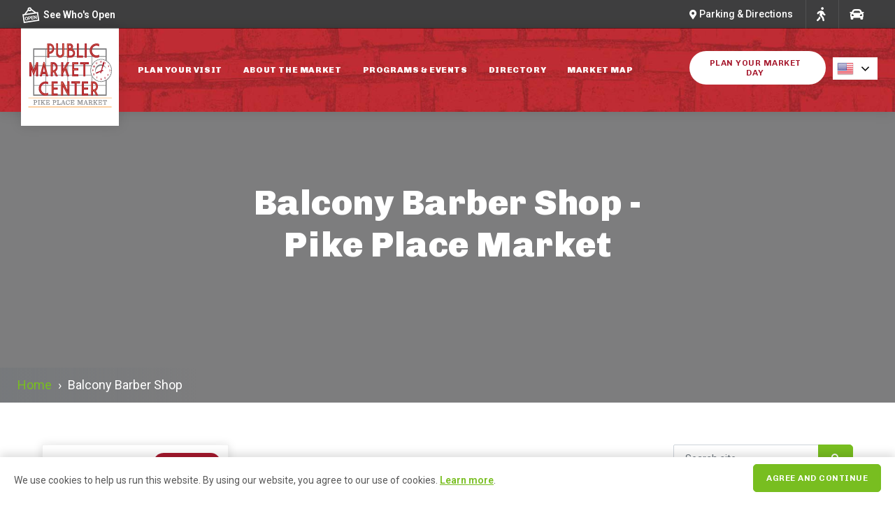

--- FILE ---
content_type: text/html; charset=UTF-8
request_url: https://www.pikeplacemarket.org/tag/balcony-barber-shop/
body_size: 51398
content:

<!DOCTYPE html>
<html lang="en-US" class="is-fullheight">

<head>
    <!-- Google Tag Manager -->
    <script>(function(w,d,s,l,i){w[l]=w[l]||[];w[l].push({'gtm.start':
    new Date().getTime(),event:'gtm.js'});var f=d.getElementsByTagName(s)[0],
    j=d.createElement(s),dl=l!='dataLayer'?'&l='+l:'';j.async=true;j.src=
    'https://www.googletagmanager.com/gtm.js?id='+i+dl;f.parentNode.insertBefore(j,f);
    })(window,document,'script','dataLayer','GTM-PSLDKN8');</script>
    <!-- End Google Tag Manager -->
	<script>
		var wp_template_url = 'https://www.pikeplacemarket.org/wp-content/themes/pike-place-market';
	</script>
	<meta charset="UTF-8">
	<meta name="viewport" content="width=device-width, initial-scale=1">
	<link rel="profile" href="http://gmpg.org/xfn/11">
    <link rel="preconnect" href="https://fonts.googleapis.com">
    <link rel="preconnect" href="https://fonts.gstatic.com" crossorigin>
    <link href="https://fonts.googleapis.com/css2?family=Chivo:ital,wght@0,100..900;1,100..900&family=Josefin+Sans:ital@0;1&family=Roboto:ital,wdth,wght@0,75..100,100..900;1,75..100,100..900&display=swap" rel="stylesheet">
    <link rel="stylesheet" href="https://use.fontawesome.com/releases/v5.15.2/css/all.css" integrity="sha384-vSIIfh2YWi9wW0r9iZe7RJPrKwp6bG+s9QZMoITbCckVJqGCCRhc+ccxNcdpHuYu" crossorigin="anonymous">
	<meta name='robots' content='index, follow, max-image-preview:large, max-snippet:-1, max-video-preview:-1' />
	<style>img:is([sizes="auto" i], [sizes^="auto," i]) { contain-intrinsic-size: 3000px 1500px }</style>
	
	<!-- This site is optimized with the Yoast SEO plugin v26.7 - https://yoast.com/wordpress/plugins/seo/ -->
	<title>Balcony Barber Shop - Pike Place Market</title>
	<link rel="canonical" href="https://www.pikeplacemarket.org/tag/balcony-barber-shop/" />
	<meta property="og:locale" content="en_US" />
	<meta property="og:type" content="article" />
	<meta property="og:title" content="Balcony Barber Shop - Pike Place Market" />
	<meta property="og:url" content="https://www.pikeplacemarket.org/tag/balcony-barber-shop/" />
	<meta property="og:site_name" content="Pike Place Market" />
	<meta property="og:image" content="https://images.pikeplacemarket.org/wp-content/uploads/2021/11/21052253/2007-Magic-in-the-Market-2-scaled.jpg" />
	<meta property="og:image:width" content="2560" />
	<meta property="og:image:height" content="1501" />
	<meta property="og:image:type" content="image/jpeg" />
	<meta name="twitter:card" content="summary_large_image" />
	<meta name="twitter:site" content="@pike_place" />
	<script type="application/ld+json" class="yoast-schema-graph">{"@context":"https://schema.org","@graph":[{"@type":"CollectionPage","@id":"https://www.pikeplacemarket.org/tag/balcony-barber-shop/","url":"https://www.pikeplacemarket.org/tag/balcony-barber-shop/","name":"Balcony Barber Shop - Pike Place Market","isPartOf":{"@id":"https://www.pikeplacemarket.org/#website"},"primaryImageOfPage":{"@id":"https://www.pikeplacemarket.org/tag/balcony-barber-shop/#primaryimage"},"image":{"@id":"https://www.pikeplacemarket.org/tag/balcony-barber-shop/#primaryimage"},"thumbnailUrl":"https://images.pikeplacemarket.org/wp-content/uploads/2022/12/21005739/PRIDE03173-scaled.jpg","breadcrumb":{"@id":"https://www.pikeplacemarket.org/tag/balcony-barber-shop/#breadcrumb"},"inLanguage":"en-US"},{"@type":"ImageObject","inLanguage":"en-US","@id":"https://www.pikeplacemarket.org/tag/balcony-barber-shop/#primaryimage","url":"https://images.pikeplacemarket.org/wp-content/uploads/2022/12/21005739/PRIDE03173-scaled.jpg","contentUrl":"https://images.pikeplacemarket.org/wp-content/uploads/2022/12/21005739/PRIDE03173-scaled.jpg","width":2560,"height":1962},{"@type":"BreadcrumbList","@id":"https://www.pikeplacemarket.org/tag/balcony-barber-shop/#breadcrumb","itemListElement":[{"@type":"ListItem","position":1,"name":"Home","item":"https://www.pikeplacemarket.org/"},{"@type":"ListItem","position":2,"name":"Balcony Barber Shop"}]},{"@type":"WebSite","@id":"https://www.pikeplacemarket.org/#website","url":"https://www.pikeplacemarket.org/","name":"Pike Place Market","description":"","publisher":{"@id":"https://www.pikeplacemarket.org/#organization"},"potentialAction":[{"@type":"SearchAction","target":{"@type":"EntryPoint","urlTemplate":"https://www.pikeplacemarket.org/?s={search_term_string}"},"query-input":{"@type":"PropertyValueSpecification","valueRequired":true,"valueName":"search_term_string"}}],"inLanguage":"en-US"},{"@type":"Organization","@id":"https://www.pikeplacemarket.org/#organization","name":"Pike Place Market","url":"https://www.pikeplacemarket.org/","logo":{"@type":"ImageObject","inLanguage":"en-US","@id":"https://www.pikeplacemarket.org/#/schema/logo/image/","url":"https://www.pikeplacemarket.org/wp-content/uploads/2021/08/ppm_logo_3color_hi.png","contentUrl":"https://www.pikeplacemarket.org/wp-content/uploads/2021/08/ppm_logo_3color_hi.png","width":940,"height":680,"caption":"Pike Place Market"},"image":{"@id":"https://www.pikeplacemarket.org/#/schema/logo/image/"},"sameAs":["https://www.facebook.com/PublicMarketCenter","https://x.com/pike_place","https://instagram.com/pikeplacepublicmarket","https://www.youtube.com/channel/UCzu8iBFtghavgyUHzVS8XOw"]}]}</script>
	<!-- / Yoast SEO plugin. -->


<link rel='dns-prefetch' href='//maps.googleapis.com' />
<link rel="alternate" type="application/rss+xml" title="Pike Place Market &raquo; Feed" href="https://www.pikeplacemarket.org/feed/" />
<link rel="alternate" type="application/rss+xml" title="Pike Place Market &raquo; Comments Feed" href="https://www.pikeplacemarket.org/comments/feed/" />
<link rel="alternate" type="application/rss+xml" title="Pike Place Market &raquo; Balcony Barber Shop Tag Feed" href="https://www.pikeplacemarket.org/tag/balcony-barber-shop/feed/" />
		<!-- This site uses the Google Analytics by MonsterInsights plugin v9.11.1 - Using Analytics tracking - https://www.monsterinsights.com/ -->
							<script src="//www.googletagmanager.com/gtag/js?id=G-SS5X2XN8EE"  data-cfasync="false" data-wpfc-render="false" type="text/javascript" async></script>
			<script data-cfasync="false" data-wpfc-render="false" type="text/javascript">
				var mi_version = '9.11.1';
				var mi_track_user = true;
				var mi_no_track_reason = '';
								var MonsterInsightsDefaultLocations = {"page_location":"https:\/\/www.pikeplacemarket.org\/tag\/balcony-barber-shop\/"};
								MonsterInsightsDefaultLocations.page_location = window.location.href;
								if ( typeof MonsterInsightsPrivacyGuardFilter === 'function' ) {
					var MonsterInsightsLocations = (typeof MonsterInsightsExcludeQuery === 'object') ? MonsterInsightsPrivacyGuardFilter( MonsterInsightsExcludeQuery ) : MonsterInsightsPrivacyGuardFilter( MonsterInsightsDefaultLocations );
				} else {
					var MonsterInsightsLocations = (typeof MonsterInsightsExcludeQuery === 'object') ? MonsterInsightsExcludeQuery : MonsterInsightsDefaultLocations;
				}

								var disableStrs = [
										'ga-disable-G-SS5X2XN8EE',
									];

				/* Function to detect opted out users */
				function __gtagTrackerIsOptedOut() {
					for (var index = 0; index < disableStrs.length; index++) {
						if (document.cookie.indexOf(disableStrs[index] + '=true') > -1) {
							return true;
						}
					}

					return false;
				}

				/* Disable tracking if the opt-out cookie exists. */
				if (__gtagTrackerIsOptedOut()) {
					for (var index = 0; index < disableStrs.length; index++) {
						window[disableStrs[index]] = true;
					}
				}

				/* Opt-out function */
				function __gtagTrackerOptout() {
					for (var index = 0; index < disableStrs.length; index++) {
						document.cookie = disableStrs[index] + '=true; expires=Thu, 31 Dec 2099 23:59:59 UTC; path=/';
						window[disableStrs[index]] = true;
					}
				}

				if ('undefined' === typeof gaOptout) {
					function gaOptout() {
						__gtagTrackerOptout();
					}
				}
								window.dataLayer = window.dataLayer || [];

				window.MonsterInsightsDualTracker = {
					helpers: {},
					trackers: {},
				};
				if (mi_track_user) {
					function __gtagDataLayer() {
						dataLayer.push(arguments);
					}

					function __gtagTracker(type, name, parameters) {
						if (!parameters) {
							parameters = {};
						}

						if (parameters.send_to) {
							__gtagDataLayer.apply(null, arguments);
							return;
						}

						if (type === 'event') {
														parameters.send_to = monsterinsights_frontend.v4_id;
							var hookName = name;
							if (typeof parameters['event_category'] !== 'undefined') {
								hookName = parameters['event_category'] + ':' + name;
							}

							if (typeof MonsterInsightsDualTracker.trackers[hookName] !== 'undefined') {
								MonsterInsightsDualTracker.trackers[hookName](parameters);
							} else {
								__gtagDataLayer('event', name, parameters);
							}
							
						} else {
							__gtagDataLayer.apply(null, arguments);
						}
					}

					__gtagTracker('js', new Date());
					__gtagTracker('set', {
						'developer_id.dZGIzZG': true,
											});
					if ( MonsterInsightsLocations.page_location ) {
						__gtagTracker('set', MonsterInsightsLocations);
					}
										__gtagTracker('config', 'G-SS5X2XN8EE', {"forceSSL":"true","link_attribution":"true"} );
										window.gtag = __gtagTracker;										(function () {
						/* https://developers.google.com/analytics/devguides/collection/analyticsjs/ */
						/* ga and __gaTracker compatibility shim. */
						var noopfn = function () {
							return null;
						};
						var newtracker = function () {
							return new Tracker();
						};
						var Tracker = function () {
							return null;
						};
						var p = Tracker.prototype;
						p.get = noopfn;
						p.set = noopfn;
						p.send = function () {
							var args = Array.prototype.slice.call(arguments);
							args.unshift('send');
							__gaTracker.apply(null, args);
						};
						var __gaTracker = function () {
							var len = arguments.length;
							if (len === 0) {
								return;
							}
							var f = arguments[len - 1];
							if (typeof f !== 'object' || f === null || typeof f.hitCallback !== 'function') {
								if ('send' === arguments[0]) {
									var hitConverted, hitObject = false, action;
									if ('event' === arguments[1]) {
										if ('undefined' !== typeof arguments[3]) {
											hitObject = {
												'eventAction': arguments[3],
												'eventCategory': arguments[2],
												'eventLabel': arguments[4],
												'value': arguments[5] ? arguments[5] : 1,
											}
										}
									}
									if ('pageview' === arguments[1]) {
										if ('undefined' !== typeof arguments[2]) {
											hitObject = {
												'eventAction': 'page_view',
												'page_path': arguments[2],
											}
										}
									}
									if (typeof arguments[2] === 'object') {
										hitObject = arguments[2];
									}
									if (typeof arguments[5] === 'object') {
										Object.assign(hitObject, arguments[5]);
									}
									if ('undefined' !== typeof arguments[1].hitType) {
										hitObject = arguments[1];
										if ('pageview' === hitObject.hitType) {
											hitObject.eventAction = 'page_view';
										}
									}
									if (hitObject) {
										action = 'timing' === arguments[1].hitType ? 'timing_complete' : hitObject.eventAction;
										hitConverted = mapArgs(hitObject);
										__gtagTracker('event', action, hitConverted);
									}
								}
								return;
							}

							function mapArgs(args) {
								var arg, hit = {};
								var gaMap = {
									'eventCategory': 'event_category',
									'eventAction': 'event_action',
									'eventLabel': 'event_label',
									'eventValue': 'event_value',
									'nonInteraction': 'non_interaction',
									'timingCategory': 'event_category',
									'timingVar': 'name',
									'timingValue': 'value',
									'timingLabel': 'event_label',
									'page': 'page_path',
									'location': 'page_location',
									'title': 'page_title',
									'referrer' : 'page_referrer',
								};
								for (arg in args) {
																		if (!(!args.hasOwnProperty(arg) || !gaMap.hasOwnProperty(arg))) {
										hit[gaMap[arg]] = args[arg];
									} else {
										hit[arg] = args[arg];
									}
								}
								return hit;
							}

							try {
								f.hitCallback();
							} catch (ex) {
							}
						};
						__gaTracker.create = newtracker;
						__gaTracker.getByName = newtracker;
						__gaTracker.getAll = function () {
							return [];
						};
						__gaTracker.remove = noopfn;
						__gaTracker.loaded = true;
						window['__gaTracker'] = __gaTracker;
					})();
									} else {
										console.log("");
					(function () {
						function __gtagTracker() {
							return null;
						}

						window['__gtagTracker'] = __gtagTracker;
						window['gtag'] = __gtagTracker;
					})();
									}
			</script>
							<!-- / Google Analytics by MonsterInsights -->
		<script type="text/javascript">
/* <![CDATA[ */
window._wpemojiSettings = {"baseUrl":"https:\/\/s.w.org\/images\/core\/emoji\/16.0.1\/72x72\/","ext":".png","svgUrl":"https:\/\/s.w.org\/images\/core\/emoji\/16.0.1\/svg\/","svgExt":".svg","source":{"concatemoji":"https:\/\/www.pikeplacemarket.org\/wp-includes\/js\/wp-emoji-release.min.js?ver=6.8.3"}};
/*! This file is auto-generated */
!function(s,n){var o,i,e;function c(e){try{var t={supportTests:e,timestamp:(new Date).valueOf()};sessionStorage.setItem(o,JSON.stringify(t))}catch(e){}}function p(e,t,n){e.clearRect(0,0,e.canvas.width,e.canvas.height),e.fillText(t,0,0);var t=new Uint32Array(e.getImageData(0,0,e.canvas.width,e.canvas.height).data),a=(e.clearRect(0,0,e.canvas.width,e.canvas.height),e.fillText(n,0,0),new Uint32Array(e.getImageData(0,0,e.canvas.width,e.canvas.height).data));return t.every(function(e,t){return e===a[t]})}function u(e,t){e.clearRect(0,0,e.canvas.width,e.canvas.height),e.fillText(t,0,0);for(var n=e.getImageData(16,16,1,1),a=0;a<n.data.length;a++)if(0!==n.data[a])return!1;return!0}function f(e,t,n,a){switch(t){case"flag":return n(e,"\ud83c\udff3\ufe0f\u200d\u26a7\ufe0f","\ud83c\udff3\ufe0f\u200b\u26a7\ufe0f")?!1:!n(e,"\ud83c\udde8\ud83c\uddf6","\ud83c\udde8\u200b\ud83c\uddf6")&&!n(e,"\ud83c\udff4\udb40\udc67\udb40\udc62\udb40\udc65\udb40\udc6e\udb40\udc67\udb40\udc7f","\ud83c\udff4\u200b\udb40\udc67\u200b\udb40\udc62\u200b\udb40\udc65\u200b\udb40\udc6e\u200b\udb40\udc67\u200b\udb40\udc7f");case"emoji":return!a(e,"\ud83e\udedf")}return!1}function g(e,t,n,a){var r="undefined"!=typeof WorkerGlobalScope&&self instanceof WorkerGlobalScope?new OffscreenCanvas(300,150):s.createElement("canvas"),o=r.getContext("2d",{willReadFrequently:!0}),i=(o.textBaseline="top",o.font="600 32px Arial",{});return e.forEach(function(e){i[e]=t(o,e,n,a)}),i}function t(e){var t=s.createElement("script");t.src=e,t.defer=!0,s.head.appendChild(t)}"undefined"!=typeof Promise&&(o="wpEmojiSettingsSupports",i=["flag","emoji"],n.supports={everything:!0,everythingExceptFlag:!0},e=new Promise(function(e){s.addEventListener("DOMContentLoaded",e,{once:!0})}),new Promise(function(t){var n=function(){try{var e=JSON.parse(sessionStorage.getItem(o));if("object"==typeof e&&"number"==typeof e.timestamp&&(new Date).valueOf()<e.timestamp+604800&&"object"==typeof e.supportTests)return e.supportTests}catch(e){}return null}();if(!n){if("undefined"!=typeof Worker&&"undefined"!=typeof OffscreenCanvas&&"undefined"!=typeof URL&&URL.createObjectURL&&"undefined"!=typeof Blob)try{var e="postMessage("+g.toString()+"("+[JSON.stringify(i),f.toString(),p.toString(),u.toString()].join(",")+"));",a=new Blob([e],{type:"text/javascript"}),r=new Worker(URL.createObjectURL(a),{name:"wpTestEmojiSupports"});return void(r.onmessage=function(e){c(n=e.data),r.terminate(),t(n)})}catch(e){}c(n=g(i,f,p,u))}t(n)}).then(function(e){for(var t in e)n.supports[t]=e[t],n.supports.everything=n.supports.everything&&n.supports[t],"flag"!==t&&(n.supports.everythingExceptFlag=n.supports.everythingExceptFlag&&n.supports[t]);n.supports.everythingExceptFlag=n.supports.everythingExceptFlag&&!n.supports.flag,n.DOMReady=!1,n.readyCallback=function(){n.DOMReady=!0}}).then(function(){return e}).then(function(){var e;n.supports.everything||(n.readyCallback(),(e=n.source||{}).concatemoji?t(e.concatemoji):e.wpemoji&&e.twemoji&&(t(e.twemoji),t(e.wpemoji)))}))}((window,document),window._wpemojiSettings);
/* ]]> */
</script>
<link rel='stylesheet' id='mec-select2-style-css' href='https://www.pikeplacemarket.org/wp-content/plugins/modern-events-calendar-lite/assets/packages/select2/select2.min.css?ver=5.21.2' type='text/css' media='all' />
<link rel='stylesheet' id='mec-font-icons-css' href='https://www.pikeplacemarket.org/wp-content/plugins/modern-events-calendar-lite/assets/css/iconfonts.css?ver=6.8.3' type='text/css' media='all' />
<link rel='stylesheet' id='mec-frontend-style-css' href='https://www.pikeplacemarket.org/wp-content/plugins/modern-events-calendar-lite/assets/css/frontend.min.css?ver=5.21.2' type='text/css' media='all' />
<link rel='stylesheet' id='mec-tooltip-style-css' href='https://www.pikeplacemarket.org/wp-content/plugins/modern-events-calendar-lite/assets/packages/tooltip/tooltip.css?ver=6.8.3' type='text/css' media='all' />
<link rel='stylesheet' id='mec-tooltip-shadow-style-css' href='https://www.pikeplacemarket.org/wp-content/plugins/modern-events-calendar-lite/assets/packages/tooltip/tooltipster-sideTip-shadow.min.css?ver=6.8.3' type='text/css' media='all' />
<link rel='stylesheet' id='featherlight-css' href='https://www.pikeplacemarket.org/wp-content/plugins/modern-events-calendar-lite/assets/packages/featherlight/featherlight.css?ver=6.8.3' type='text/css' media='all' />
<link rel='stylesheet' id='mec-lity-style-css' href='https://www.pikeplacemarket.org/wp-content/plugins/modern-events-calendar-lite/assets/packages/lity/lity.min.css?ver=6.8.3' type='text/css' media='all' />
<link rel='stylesheet' id='sbi_styles-css' href='https://www.pikeplacemarket.org/wp-content/plugins/instagram-feed/css/sbi-styles.min.css?ver=6.10.0' type='text/css' media='all' />
<link rel='stylesheet' id='wp-block-library-css' href='https://www.pikeplacemarket.org/wp-includes/css/dist/block-library/style.min.css?ver=6.8.3' type='text/css' media='all' />
<style id='classic-theme-styles-inline-css' type='text/css'>
/*! This file is auto-generated */
.wp-block-button__link{color:#fff;background-color:#32373c;border-radius:9999px;box-shadow:none;text-decoration:none;padding:calc(.667em + 2px) calc(1.333em + 2px);font-size:1.125em}.wp-block-file__button{background:#32373c;color:#fff;text-decoration:none}
</style>
<style id='global-styles-inline-css' type='text/css'>
:root{--wp--preset--aspect-ratio--square: 1;--wp--preset--aspect-ratio--4-3: 4/3;--wp--preset--aspect-ratio--3-4: 3/4;--wp--preset--aspect-ratio--3-2: 3/2;--wp--preset--aspect-ratio--2-3: 2/3;--wp--preset--aspect-ratio--16-9: 16/9;--wp--preset--aspect-ratio--9-16: 9/16;--wp--preset--color--black: #000000;--wp--preset--color--cyan-bluish-gray: #abb8c3;--wp--preset--color--white: #ffffff;--wp--preset--color--pale-pink: #f78da7;--wp--preset--color--vivid-red: #cf2e2e;--wp--preset--color--luminous-vivid-orange: #ff6900;--wp--preset--color--luminous-vivid-amber: #fcb900;--wp--preset--color--light-green-cyan: #7bdcb5;--wp--preset--color--vivid-green-cyan: #00d084;--wp--preset--color--pale-cyan-blue: #8ed1fc;--wp--preset--color--vivid-cyan-blue: #0693e3;--wp--preset--color--vivid-purple: #9b51e0;--wp--preset--gradient--vivid-cyan-blue-to-vivid-purple: linear-gradient(135deg,rgba(6,147,227,1) 0%,rgb(155,81,224) 100%);--wp--preset--gradient--light-green-cyan-to-vivid-green-cyan: linear-gradient(135deg,rgb(122,220,180) 0%,rgb(0,208,130) 100%);--wp--preset--gradient--luminous-vivid-amber-to-luminous-vivid-orange: linear-gradient(135deg,rgba(252,185,0,1) 0%,rgba(255,105,0,1) 100%);--wp--preset--gradient--luminous-vivid-orange-to-vivid-red: linear-gradient(135deg,rgba(255,105,0,1) 0%,rgb(207,46,46) 100%);--wp--preset--gradient--very-light-gray-to-cyan-bluish-gray: linear-gradient(135deg,rgb(238,238,238) 0%,rgb(169,184,195) 100%);--wp--preset--gradient--cool-to-warm-spectrum: linear-gradient(135deg,rgb(74,234,220) 0%,rgb(151,120,209) 20%,rgb(207,42,186) 40%,rgb(238,44,130) 60%,rgb(251,105,98) 80%,rgb(254,248,76) 100%);--wp--preset--gradient--blush-light-purple: linear-gradient(135deg,rgb(255,206,236) 0%,rgb(152,150,240) 100%);--wp--preset--gradient--blush-bordeaux: linear-gradient(135deg,rgb(254,205,165) 0%,rgb(254,45,45) 50%,rgb(107,0,62) 100%);--wp--preset--gradient--luminous-dusk: linear-gradient(135deg,rgb(255,203,112) 0%,rgb(199,81,192) 50%,rgb(65,88,208) 100%);--wp--preset--gradient--pale-ocean: linear-gradient(135deg,rgb(255,245,203) 0%,rgb(182,227,212) 50%,rgb(51,167,181) 100%);--wp--preset--gradient--electric-grass: linear-gradient(135deg,rgb(202,248,128) 0%,rgb(113,206,126) 100%);--wp--preset--gradient--midnight: linear-gradient(135deg,rgb(2,3,129) 0%,rgb(40,116,252) 100%);--wp--preset--font-size--small: 13px;--wp--preset--font-size--medium: 20px;--wp--preset--font-size--large: 36px;--wp--preset--font-size--x-large: 42px;--wp--preset--spacing--20: 0.44rem;--wp--preset--spacing--30: 0.67rem;--wp--preset--spacing--40: 1rem;--wp--preset--spacing--50: 1.5rem;--wp--preset--spacing--60: 2.25rem;--wp--preset--spacing--70: 3.38rem;--wp--preset--spacing--80: 5.06rem;--wp--preset--shadow--natural: 6px 6px 9px rgba(0, 0, 0, 0.2);--wp--preset--shadow--deep: 12px 12px 50px rgba(0, 0, 0, 0.4);--wp--preset--shadow--sharp: 6px 6px 0px rgba(0, 0, 0, 0.2);--wp--preset--shadow--outlined: 6px 6px 0px -3px rgba(255, 255, 255, 1), 6px 6px rgba(0, 0, 0, 1);--wp--preset--shadow--crisp: 6px 6px 0px rgba(0, 0, 0, 1);}:where(.is-layout-flex){gap: 0.5em;}:where(.is-layout-grid){gap: 0.5em;}body .is-layout-flex{display: flex;}.is-layout-flex{flex-wrap: wrap;align-items: center;}.is-layout-flex > :is(*, div){margin: 0;}body .is-layout-grid{display: grid;}.is-layout-grid > :is(*, div){margin: 0;}:where(.wp-block-columns.is-layout-flex){gap: 2em;}:where(.wp-block-columns.is-layout-grid){gap: 2em;}:where(.wp-block-post-template.is-layout-flex){gap: 1.25em;}:where(.wp-block-post-template.is-layout-grid){gap: 1.25em;}.has-black-color{color: var(--wp--preset--color--black) !important;}.has-cyan-bluish-gray-color{color: var(--wp--preset--color--cyan-bluish-gray) !important;}.has-white-color{color: var(--wp--preset--color--white) !important;}.has-pale-pink-color{color: var(--wp--preset--color--pale-pink) !important;}.has-vivid-red-color{color: var(--wp--preset--color--vivid-red) !important;}.has-luminous-vivid-orange-color{color: var(--wp--preset--color--luminous-vivid-orange) !important;}.has-luminous-vivid-amber-color{color: var(--wp--preset--color--luminous-vivid-amber) !important;}.has-light-green-cyan-color{color: var(--wp--preset--color--light-green-cyan) !important;}.has-vivid-green-cyan-color{color: var(--wp--preset--color--vivid-green-cyan) !important;}.has-pale-cyan-blue-color{color: var(--wp--preset--color--pale-cyan-blue) !important;}.has-vivid-cyan-blue-color{color: var(--wp--preset--color--vivid-cyan-blue) !important;}.has-vivid-purple-color{color: var(--wp--preset--color--vivid-purple) !important;}.has-black-background-color{background-color: var(--wp--preset--color--black) !important;}.has-cyan-bluish-gray-background-color{background-color: var(--wp--preset--color--cyan-bluish-gray) !important;}.has-white-background-color{background-color: var(--wp--preset--color--white) !important;}.has-pale-pink-background-color{background-color: var(--wp--preset--color--pale-pink) !important;}.has-vivid-red-background-color{background-color: var(--wp--preset--color--vivid-red) !important;}.has-luminous-vivid-orange-background-color{background-color: var(--wp--preset--color--luminous-vivid-orange) !important;}.has-luminous-vivid-amber-background-color{background-color: var(--wp--preset--color--luminous-vivid-amber) !important;}.has-light-green-cyan-background-color{background-color: var(--wp--preset--color--light-green-cyan) !important;}.has-vivid-green-cyan-background-color{background-color: var(--wp--preset--color--vivid-green-cyan) !important;}.has-pale-cyan-blue-background-color{background-color: var(--wp--preset--color--pale-cyan-blue) !important;}.has-vivid-cyan-blue-background-color{background-color: var(--wp--preset--color--vivid-cyan-blue) !important;}.has-vivid-purple-background-color{background-color: var(--wp--preset--color--vivid-purple) !important;}.has-black-border-color{border-color: var(--wp--preset--color--black) !important;}.has-cyan-bluish-gray-border-color{border-color: var(--wp--preset--color--cyan-bluish-gray) !important;}.has-white-border-color{border-color: var(--wp--preset--color--white) !important;}.has-pale-pink-border-color{border-color: var(--wp--preset--color--pale-pink) !important;}.has-vivid-red-border-color{border-color: var(--wp--preset--color--vivid-red) !important;}.has-luminous-vivid-orange-border-color{border-color: var(--wp--preset--color--luminous-vivid-orange) !important;}.has-luminous-vivid-amber-border-color{border-color: var(--wp--preset--color--luminous-vivid-amber) !important;}.has-light-green-cyan-border-color{border-color: var(--wp--preset--color--light-green-cyan) !important;}.has-vivid-green-cyan-border-color{border-color: var(--wp--preset--color--vivid-green-cyan) !important;}.has-pale-cyan-blue-border-color{border-color: var(--wp--preset--color--pale-cyan-blue) !important;}.has-vivid-cyan-blue-border-color{border-color: var(--wp--preset--color--vivid-cyan-blue) !important;}.has-vivid-purple-border-color{border-color: var(--wp--preset--color--vivid-purple) !important;}.has-vivid-cyan-blue-to-vivid-purple-gradient-background{background: var(--wp--preset--gradient--vivid-cyan-blue-to-vivid-purple) !important;}.has-light-green-cyan-to-vivid-green-cyan-gradient-background{background: var(--wp--preset--gradient--light-green-cyan-to-vivid-green-cyan) !important;}.has-luminous-vivid-amber-to-luminous-vivid-orange-gradient-background{background: var(--wp--preset--gradient--luminous-vivid-amber-to-luminous-vivid-orange) !important;}.has-luminous-vivid-orange-to-vivid-red-gradient-background{background: var(--wp--preset--gradient--luminous-vivid-orange-to-vivid-red) !important;}.has-very-light-gray-to-cyan-bluish-gray-gradient-background{background: var(--wp--preset--gradient--very-light-gray-to-cyan-bluish-gray) !important;}.has-cool-to-warm-spectrum-gradient-background{background: var(--wp--preset--gradient--cool-to-warm-spectrum) !important;}.has-blush-light-purple-gradient-background{background: var(--wp--preset--gradient--blush-light-purple) !important;}.has-blush-bordeaux-gradient-background{background: var(--wp--preset--gradient--blush-bordeaux) !important;}.has-luminous-dusk-gradient-background{background: var(--wp--preset--gradient--luminous-dusk) !important;}.has-pale-ocean-gradient-background{background: var(--wp--preset--gradient--pale-ocean) !important;}.has-electric-grass-gradient-background{background: var(--wp--preset--gradient--electric-grass) !important;}.has-midnight-gradient-background{background: var(--wp--preset--gradient--midnight) !important;}.has-small-font-size{font-size: var(--wp--preset--font-size--small) !important;}.has-medium-font-size{font-size: var(--wp--preset--font-size--medium) !important;}.has-large-font-size{font-size: var(--wp--preset--font-size--large) !important;}.has-x-large-font-size{font-size: var(--wp--preset--font-size--x-large) !important;}
:where(.wp-block-post-template.is-layout-flex){gap: 1.25em;}:where(.wp-block-post-template.is-layout-grid){gap: 1.25em;}
:where(.wp-block-columns.is-layout-flex){gap: 2em;}:where(.wp-block-columns.is-layout-grid){gap: 2em;}
:root :where(.wp-block-pullquote){font-size: 1.5em;line-height: 1.6;}
</style>
<link rel='stylesheet' id='theme-my-login-css' href='https://www.pikeplacemarket.org/wp-content/plugins/theme-my-login/assets/styles/theme-my-login.min.css?ver=7.1.14' type='text/css' media='all' />
<link rel='stylesheet' id='ewd-ufaq-wpforms-css-css' href='https://www.pikeplacemarket.org/wp-content/plugins/ultimate-faqs/assets/css/ewd-ufaq-wpforms.css?ver=2.4.5' type='text/css' media='all' />
<link rel='stylesheet' id='bulmapress-style-css' href='https://www.pikeplacemarket.org/wp-content/themes/pike-place-market/style.css?ver=6.8.3' type='text/css' media='all' />
<link rel='stylesheet' id='full-calendar-css' href='https://www.pikeplacemarket.org/wp-content/themes/pike-place-market/assets/plugins/fullcalendar/fullcalendar.min.css?ver=6.8.3' type='text/css' media='all' />
<link rel='stylesheet' id='sms-style-plugins-css' href='https://www.pikeplacemarket.org/wp-content/themes/pike-place-market/assets/css/plugins.css?ver=6.8.3' type='text/css' media='all' />
<link rel='stylesheet' id='sms-build-styles-css' href='https://www.pikeplacemarket.org/wp-content/themes/pike-place-market/assets/build/style.prod.css?ver=0.4.51' type='text/css' media='all' />
<link rel='stylesheet' id='sms-additional-styles-css' href='https://www.pikeplacemarket.org/wp-content/themes/pike-place-market/assets/css/additional.css?ver=0.4.51' type='text/css' media='all' />
<script type="text/javascript" src="https://www.pikeplacemarket.org/wp-content/themes/pike-place-market/assets/js/jquery.js" id="jquery-js"></script>
<script type="text/javascript" id="mec-frontend-script-js-extra">
/* <![CDATA[ */
var mecdata = {"day":"day","days":"days","hour":"hour","hours":"hours","minute":"minute","minutes":"minutes","second":"second","seconds":"seconds","elementor_edit_mode":"no","recapcha_key":"","ajax_url":"https:\/\/www.pikeplacemarket.org\/wp-admin\/admin-ajax.php","fes_nonce":"d073ca9b41","current_year":"2026","current_month":"01","datepicker_format":"mm\/dd\/yy&m\/d\/Y"};
/* ]]> */
</script>
<script type="text/javascript" src="https://www.pikeplacemarket.org/wp-content/plugins/modern-events-calendar-lite/assets/js/frontend.js?ver=5.21.2" id="mec-frontend-script-js"></script>
<script type="text/javascript" src="https://www.pikeplacemarket.org/wp-content/plugins/modern-events-calendar-lite/assets/js/events.js?ver=5.21.2" id="mec-events-script-js"></script>
<script type="text/javascript" src="https://www.pikeplacemarket.org/wp-content/plugins/google-analytics-for-wordpress/assets/js/frontend-gtag.min.js?ver=9.11.1" id="monsterinsights-frontend-script-js" async="async" data-wp-strategy="async"></script>
<script data-cfasync="false" data-wpfc-render="false" type="text/javascript" id='monsterinsights-frontend-script-js-extra'>/* <![CDATA[ */
var monsterinsights_frontend = {"js_events_tracking":"true","download_extensions":"doc,pdf,ppt,zip,xls,docx,pptx,xlsx","inbound_paths":"[{\"path\":\"\\\/go\\\/\",\"label\":\"affiliate\"},{\"path\":\"\\\/recommend\\\/\",\"label\":\"affiliate\"}]","home_url":"https:\/\/www.pikeplacemarket.org","hash_tracking":"false","v4_id":"G-SS5X2XN8EE"};/* ]]> */
</script>
<link rel="https://api.w.org/" href="https://www.pikeplacemarket.org/wp-json/" /><link rel="alternate" title="JSON" type="application/json" href="https://www.pikeplacemarket.org/wp-json/wp/v2/tags/3649" /><link rel="EditURI" type="application/rsd+xml" title="RSD" href="https://www.pikeplacemarket.org/xmlrpc.php?rsd" />
    <script type="text/javascript">
    var firebaseConfig = {
      apiKey: "AIzaSyDHvuUJvaOkYW1BuSsd8uPopSbVZxMMnKE",
      authDomain: "pike-place-market-c325e.firebaseapp.com",
      databaseURL: "https://pike-place-market-c325e.firebaseio.com",
      projectId: "pike-place-market-c325e",
      storageBucket: "pike-place-market-c325e.appspot.com",
      messagingSenderId: "409264215738",
      appId: "1:409264215738:web:97660f6f661881245bd483",
      measurementId: "G-TB72WXQXEC"
    };
    </script>
    
    <script type="text/javascript">
        var ajaxurl = 'https://www.pikeplacemarket.org/wp-admin/admin-ajax.php';
    </script>
<link rel="icon" href="https://images.pikeplacemarket.org/wp-content/uploads/2025/08/28145944/cropped-pikeplace-market-favicon-32x32.png" sizes="32x32" />
<link rel="icon" href="https://images.pikeplacemarket.org/wp-content/uploads/2025/08/28145944/cropped-pikeplace-market-favicon-192x192.png" sizes="192x192" />
<link rel="apple-touch-icon" href="https://images.pikeplacemarket.org/wp-content/uploads/2025/08/28145944/cropped-pikeplace-market-favicon-180x180.png" />
<meta name="msapplication-TileImage" content="https://images.pikeplacemarket.org/wp-content/uploads/2025/08/28145944/cropped-pikeplace-market-favicon-270x270.png" />
		<style type="text/css" id="wp-custom-css">
			.css-1l6hqro {
	text-transform: none !important;
	font-weight: 900 !important;
	font-family: "Chivo", "Sanchez", sans-serif;
	letter-spacing: 0 !important;
}
.css-1amglr8 {
	text-shadow: rgba(54,78,92,.80) !important;
}
.css-127k619 {
	color: #fff !important;
	text-decoration: none !important;
}

.css-lqxxm4 {
	color: #78BE20;
}
.css-lqxxm4:hover {
	color: #aae460;
}

/* Hiding Map Controls */
.header-extras ul li:first-of-type {
opacity: 0;
	pointer-events: none;
}

.css-kpyjyc {
	max-width: 100% !important;
	margin: 0 !important;
}
.css-u0a0ku {
	margin: 0!important;
}

@media (max-width:767px) {
	.css-23u501 {
		width: 50% !important;
		height: auto;
	}
	.css-kpyjyc {
		width: 100% !important;
	}
	.css-u0a0ku {
		width: 100% !important;
	}
}

.directory-message {
	max-width: 960px;
	margin: 0 auto 30px;
}

.accordion .ac-item .ac-title {
	
	padding-right: 50px;
}

.column__text img {
	max-width: 100%;
	height: auto;
}

.single-suggested_itinerary .nav-tabs a{
	display: none;
}
.single-suggested_itinerary .nav-tabs a:nth-of-type(1),
.single-suggested_itinerary .nav-tabs a:nth-of-type(2),
.single-suggested_itinerary .nav-tabs a:nth-of-type(3),
.single-suggested_itinerary .nav-tabs a:nth-of-type(4),
.single-suggested_itinerary .nav-tabs a:nth-of-type(5){
	display: block;
}
.cli-tab-footer .wt-cli-privacy-accept-btn {
	color: #fff !important;
}

*:focus{
	box-shadow: 0 0 0 2px #fff, 0 0 0 4px #000, 0 0 4px 8px #78BE20;
	padding: 3px;
}

#btn-itinerary:focus{
	box-shadow: 0 0 0 2px #fff, 0 0 0 4px #000, 0 0 4px 8px #78BE20!important;
}
	
*:focus:not(:focus-visible),
#btn-itinerary:focus:not(:focus-visible){
	box-shadow: none;
	padding: default;
}

.divider {
	margin: 2em auto;
	display: block;
	height: 1px;
	background: rgba(23,23,23,0.125);
}
.divider-full {
	width: 90%;
}
.divider-half {
	width: 50%;
}

@media (min-width: 768px) {
	.timeline-carousel .flickity-viewport {
		max-height: 325px;
	}

}
@media (min-width: 1300px) {
	.timeline-carousel .flickity-viewport {
		max-height: 375px;
	}
	
}
.page-timeline {
	background: none !important;
	overflow: hidden !important;
}
.column__text {
	width: 100%;
}
.event-image .product-wishlist.event-wishlist {
	display: none;
}


.post-item .post-audio .post-meta-category a, .post-item .post-image .post-meta-category a, .post-item .post-quote-img .post-meta-category a, .post-item .post-slider .post-meta-category a, .post-item .post-video .post-meta-category a {
	color: #fff !important;
}

#page-content .row>div {
	justify-content: flex-start;
}
#page-content .row>div .card {
/* 	height: 100%; */
}
#page-content .row>#blog.post-3-columns .post-item,
.vendor-posts #blog.post-3-columns .post-item {
	width: 100%;
}
#page-content .row>#blog.post-3-columns .post-item .post-item-wrap {
	height: 100%;
}
@media (min-width: 768px) and (max-width: 1023px) {
	#page-content .row>#blog.post-3-columns,
		.vendor-posts #blog.post-3-columns {
			display: flex;
			align-items: flex-start;
			flex-wrap: wrap;
		  flex-direction: row;
  }
	#page-content .row>#blog.post-3-columns .post-item,
		.vendor-posts #blog.post-3-columns .post-item {
		margin-right: 20px;
		width: calc(50% - 10px);
	}
	#page-content .row>#blog.post-3-columns .post-item:nth-child(even),
		.vendor-posts #blog.post-3-columns .post-item:nth-child(even){
		margin-right: 0px;
	}
}
@media (min-width: 1025px) {
	#page-content .row>#blog.post-3-columns,
	.vendor-posts #blog.post-3-columns {
			display: flex;
			align-items: flex-start;
			flex-wrap: wrap;
		  flex-direction: row;
  	}
	#page-content .row>#blog.post-3-columns .post-item,
		.vendor-posts #blog.post-3-columns .post-item {
		margin-right: 20px;
		width: calc(33.3333% - 20px);
	}
}
.css-1vhh1lk {
	will-change: opacity, transform;
}
#breadcrumbs,
#breadcrumbs .breadcrumb_last {
	color: #fff;
	margin: 0;
	font-size: 18px
	
}
#breadcrumbs a {
	margin-left: 5px;
	margin-right: 5px
}
#breadcrumbs .breadcrumb_last {
	margin-left: 5px;
}
.tags-links.post-meta-category {
	display: none;
}

#page-content .row.icon-boxes .icon-boxx{
	flex-direction: row;
}
.css-bclj5u span:not(.css-1wclmit) {
	font-size: 15px;
	height: 15px;
	line-height: 1;
	letter-spacing: 0;
	margin: 0px 3px;
	top: -2px;
	position: relative;
}

.content-image-grid .grid-item>a {
	display: block !important;	
}
.search-item.vendor-item a {
	display: block !important;
}
.search-item .post-image .item-link {
	color: #fff !important;
	border: none !important;
}


#react-mount-directory li.css-1ulk40d-directory-vendor__item a.css-127k619,
#react-mount-directory li.css-1ulk40d-directory-vendor__item a.css-127k619:active,
#react-mount-directory li.css-1ulk40d-directory-vendor__item a.css-127k619:hover {
    display: flex !important;
padding: 1.5em !important;
}

  .tml-button {
    font-family: "Chivo","Sanchez",sans-serif;
    border-radius: 5px 5px 5px 5px;
    font-size: 12px;
    font-weight: 600;
    letter-spacing: 0.5px;
    text-decoration: none;
    outline: none;
    padding: 12px 18px;
    position: relative;
    text-transform: uppercase;
    background-color: #78BE20;
    border-color: #78BE20;
    border-width: 1px;
    border-style: solid;
    color: #ffffff;
    -webkit-transition: all 0.3s;
    -o-transition: all 0.3s;
    transition: all 0.3s;
    margin-bottom: 6px;
    outline: none;
    line-height: 14px;
    cursor: pointer;
  }
.tml-indicator-wrap {
	margin-bottom: 5px;
}
.tml-label {
	font-weight: 700;
}
.indicator-hint {
	font-size: 13px;
}

.grid li a:focus, 
.grid li img:focus {
	padding: 0 !important;
}
.tabs.tabs-folder .nav-tabs .nav-link {
	    padding: 14px 10px !important;
	color: #484848 !important;; 
}

#footer #menu-footer-navigation	 a:not(.btn):focus,
#footer a:not(.btn):focus 	{
	color: #fff !important;
}
.sidebar-nav a:not(.btn):focus {
	display: block !important;
	padding: 10px 30px !important;
}

.column__text a:not(.btn) {
	    color: #232323 !important;
    font-weight: 600;
    text-decoration: underline !important;
    text-decoration-color: #78BE20 !important;
    text-decoration-thickness: 2px !important;
}
#tribe-events-content .event .event-title, .event .event-title {

	max-height: 84px;
}
#tribe-events-content .event .event-title h3, .event .event-title h3 {
	font-size: 20px;
	line-height: 1.25;
}
@media (max-width: 767px) {
	#tribe-events-content .event .event-title, 
	.event .event-title {
		max-height: none;
	}

	#tribe-events-content .event .event-title h3, #tribe-events-content .event .event-title h3 a:not(.btn):not(.badge), .event .event-title h3, .event .event-title h3 a:not(.btn):not(.badge) {
		line-height: 1.25;
		font-size: 18px;
		
	}
}

.event-image .event-overlay a,
.event-image .event-overlay a:not(.btn):not(.badge):not(.custom):hover {
	display: block !important;
	color: #fff !important;
	opacity: 1;
}

#topbar .top-menu {
	min-width: 150px;
}
@media (max-width: 767px) {
	#topbar.topbar-fullwidth>.container {
		padding: 0 20px !important;
	}
	#header[data-fullwidth=true] .header-inner .container {
		padding: 0 20px !important;
	}
}
@media (max-width: 374px) {
	#topbar .parking a {
		padding: 0 10px
	}
}

.data-meta a.email-button:not(.btn):not(.badge):not(.custom) {
    font-size: 12px;
    font-weight: 600;
		line-height: 14px;
    letter-spacing: 0.5px;
    background: #78BE20;
		text-transform: uppercase;
    color: #FFF !important;
    text-align: center;
    border-radius: 30px;
    padding: 12px 35px;
    margin: 15px 0 30px;
}

.data-meta p.connect-social {
    font-family: "Chivo","Sanchez",sans-serif;
    font-weight: bold;
    color: #A6192E;
    margin-bottom: 16px !important;
}
.page-template-page-contact .social-icons li {
	margin-right: 3px;
}
.page-template-page-contact .social-icons li a {
	display: flex !important;
	color: #fff !important;
	text-decoration: none !important;
}
.page-template-page-contact .social-icons ul li:hover {
	
}
.page-template-page-contact .social-icons li:hover a,
.page-template-page-contact .social-icons li:hover a:hover,
.page-template-page-contact .social-icons li:hover a:hover i{
	color: #fff !important;
	background: #78BE20 !important;
}
.tribe-events .tribe-events-l-container {
	margin-top: 80px;
}
.tribe-common--breakpoint-medium.tribe-events .tribe-events-l-container {
	margin-top: 120px;
}
.tribe-common--breakpoint-medium.tribe-events .tribe-common-c-btn.tribe-events-c-search__button {
	background-color: #99172a;
	text-transform: uppercase;
	letter-spacing: 1.5px;
	font-size: 13px;
}
.tribe-common--breakpoint-medium.tribe-events .tribe-events-calendar-list__event-row--featured .tribe-events-calendar-list__event-date-tag-datetime:after {
	background-color:#99172a;
}
.tribe-events .tribe-events-calendar-list__event-datetime-featured-icon, 
.tribe-common--breakpoint-medium.tribe-events .tribe-events-calendar-list__event-datetime-featured-text,
.tribe-common .tribe-common-c-svgicon {
	color:#99172a;
}

.tribe-events .tribe-events-calendar-day__event-featured-image-link, .tribe-events .tribe-events-calendar-list__event-featured-image {
	max-width: 200px;
}

.card-img,
.card-img-bottom,
.card-img-top,
.grid li a img,
.generic-checkerboard .gcb__image>img,
#footer .foundation-icon img {
	height: auto;
}

.tribe-events-calendar-month__calendar-event-details .tribe-events-calendar-month__calendar-event-title a:not(.btn):not(.badge):not(.custom) {
	color: #000;
	font-weight: 600;
	text-decoration: underline;
	text-decoration-color: #78BE20;
  text-decoration-thickness: 2px;
	padding-bottom: 10px;
	border-bottom: 1px solid #c6c6c6;
	display: block;
}

.tribe-events-calendar-month__calendar-event-tooltip .tribe-events-calendar-month__calendar-event-tooltip-title a:not(.btn):not(.badge):not(.custom){
	color: #000;
	font-weight: 600;
	text-decoration: underline;
	text-decoration-color: #78BE20;
  text-decoration-thickness: 2px;
	display: block;
		border: none;
}

.tribe-events-calendar-month__calendar-event-details .tribe-events-calendar-month__calendar-event-title a:not(.btn):not(.badge):not(.custom):hover {
	color: #78BE20;
	font-weight: 600;

}

.tribe-events-calendar-month__calendar-event-tooltip .tribe-events-calendar-month__calendar-event-tooltip-title a:not(.btn):not(.badge):not(.custom):hover {
	color: #78BE20;
	font-weight: 600;
	border: none;
}
.tribe-events .tribe-events-calendar-month__calendar-event-tooltip-description p {
	font-size: 15px !important;
}

.tribe-events-calendar-month__events article:last-of-type h3 a{
	border: none !important;
}
.tribe-events .tribe-events-calendar-month__calendar-event--featured:before {
	width: 0;
}

.tribe-common--breakpoint-medium.tribe-events .tribe-events-l-container {
	max-width: 1440px;
}
.particles {
	z-index: 2;
	width: 100%;
	height: 100%;
	position: absolute;
	top: 0;
}
#page-title .container {
	z-index: 3;
}
.breadcrumb {
	z-index: 3;
}
.ewd-ufaq-faq-display-style-contemporary .ewd-ufaq-faq-title {
	padding: 20px !important;
}
.ewd-ufaq-faq-display-style-contemporary .ewd-ufaq-faq-title a {
	display: flex !important;
}
.ewd-ufaq-faq-display-style-contemporary div.ewd-ufaq-faq-title div.ewd-ufaq-post-margin-symbol {
	float: none !important;
	margin-top: 12px;
}
.ewd-ufaq-faq-title .ewd-ufaq-post-margin-symbol span {
	font-size: 20px !important;
}

.faq-form {}
.ewd-ufaq-question-form .ewd-ufaq-submit-faq-label,
.ewd-ufaq-faq-label,
.ewd-ufaq-field-label,
.ewd-ufaq-captcha-response label {
	display: block;
    letter-spacing: .04em;
    font-weight: 700!important;
    margin-bottom: 0px;
}
.search-field {
	padding: 0;
	margin: 0 0 15px 0!important;
	width: 100%;
}
#ewd-ufaq-text-search,
.ewd-ufaq-question-form .form-field input,
.ewd-ufaq-captcha-response input{
	width: 100%;
	max-width: 100%;
	border-radius: 5px !important;
}
.ewd-ufaq-question-form .ewd-ufaq-field-explanation {
	color: #777;
	font-size: 14px;
}

.ewd-ufaq-question-form .form-field:nth-of-type(2) {
	display: none;
}
.submit input.button-primary {
	color: #fff;
	letter-spacing: 1px;
	text-transform: uppercase;
	background-color: #78be20;
	border-color: #78be20;
	border-radius: 5px !important;;
	margin-top: 20px;
	font-weight: 700;
	font-size: 13px;
}

.submit input.button-primary:hover,
.submit input.button-primary:focus {
	    background-color: #aae460;
    border-color: #aae460;
    color: #fff;
    text-decoration: none;
}
.ewd-ufaq-update {
	background: #a6192e3b;
	color: #a6192e;
	font-weight: 700;
	border: 2px solid #a6192e;
	border-radius: 8px;
	margin-bottom: 10px;
}

.ewd-ufaq-update br:nth-of-type(1) {
	display: none;
}

#ewd-ufaq-jquery-ajax-search label{
   font-size: 2.35714286em;
    line-height: 1.36363636em;
    font-weight: 900 !important;
	color: #a6192e;
	font-family: chivo,sanchez,sans-serif;
}

/* Modern Event Calendar styles */
.mec-event-list-classic .mec-event-image {
	width: auto!important;
}

.mec-single-modern .mec-events-event-image img {
	width: auto;
	height: 50vh;
}
.mec-event-carousel-type2 .mec-carousel-event-location,
.mec-event-carousel-type2 .mec-event-sharing-wrap,
.mec-event-carousel-type2 .mec-labels-normal {
	display: none;
}

.mec-event-carousel-type2 .mec-event-carousel-title {
	height: 110px;
}
.mec-event-carousel-type2 .mec-event-date-info {
	width: 145px;
	padding: 3px 5px;
	font-size: 18px;
	font-weight: 900!important;
	z-index: 10;
	background: #ed8b00;
	color: #fff!important;
	position: absolute;
	left: 5px;
	top: 10px;
	margin-bottom: 0;
	margin-top: -26px;
	text-align: center;
	background: #ed8b00;
	padding: 2px 8px;
	border-radius: 2px;
	font-family: Chivo;
}
.mec-event-carousel-type2 .mec-event-carousel-title,
.mec-event-carousel-type2 .mec-carousel-event-location{
	position: relative;
	top: 20px
}
.mec-event-carousel-type2 .mec-event-carousel-title a:hover {
	color: #000;
}

.mec-event-carousel-type2 .mec-event-image,
.mec-event-carousel-type2 .mec-event-image a{
	max-height: 350px !important;
	height: 100%;
	overflow: hidden;
}
.mec-event-carousel-type2 .mec-event-image img {
	height: auto !important;
}
.mec-wrap .mec-bg-color {
	background-color: #ED8B00;
	position: relative;
	left: 5px;
	top: -20px
}
.mec-event-carousel-content-type2 {
	z-index: 2;
}
.mec-event-carousel-content-type2 .mec-event-carousel-title,
.mec-skin-grid-container .mec-categories{
	text-align: left
}
.mec-event-carousel-content-type2 .mec-skin-grid-container .mec-categories {
	position: relative;
	bottom: 70px;
}
.mec-skin-grid-container .mec-categories li a.mec-color-hover{
	color: #484848;
	font-weight: 600;
	font-family: Roboto, sans-serif;
	font-size: 16px;
}
.mec-event-content .mec-event-title {
	text-transform: capitalize;
	font-weight: 900
}
.mec-event-carousel-content-type2 {
	background: #fff
}
.mec-event-carousel-content-type2 {
	position: relative;
	bottom: 15px;
	z-index: 10;
}
.mec-event-carousel-type2 .owl-item {
	padding: 0 5px;
}
.mec-event-article .event-carousel-type2-head {
	padding: 0;
}
.event-carousel-type2-head .mec-event-carousel-content-type2 {
	padding: 20px;
	min-height: unset !important; 
}
.mec-event-carousel-type2 .mec-event-footer-carousel-type2 .mec-booking-button {
	background: #78BE20b3;
	color: #fff!important;
	width: calc(100% - 10px);
	text-align: center;
	position: absolute;
	top: -165px;
	left: 0px;
	min-height: 0;
	z-index:1;
	transition: transform .5s;
	border: none;
}
.mec-event-carousel-type2 .mec-event-footer-carousel-type2 {
	position: absolute;
	bottom: 0;
	width: 100%
}

.mec-event-carousel-type2 .mec-event-content .mec-grid-event-location {
	display:none;
}

.mec-event-carousel-type2 .mec-event-article:hover .mec-booking-button {
	transform: translatey(-42px);
}

.mec-event-carousel-type2 .mec-event-image img {
	height: 20vw;
	object-fit: cover
}
.event-carousel-type2-head .mec-event-carousel-content-type2 .mec-event-carousel-title {
	margin-top: 0px;
	padding-top: 0px;
	font-size: 21px;
}
.mec-event-carousel-type2 .mec-event-carousel-title, .mec-event-carousel-type2 .mec-carousel-event-location {
	padding: 0;
	margin: 0;
}
.mec-event-list-standard .mec-event-sharing-wrap {
	display: none;
}
.event-carousel-type2-head .mec-event-footer-carousel-type2 {
	padding: 0;
	margin: 0;
}
/* EVENT FRONT END SUBMISSION */
#mec_fes_form {
	max-width: 100% !important;
}
.mec-fes-form .mec-title span.mec-dashicons {
	color: #a6192e;
}
.mec-fes-form label {
	font-weight: 700;
	color: #000;
}
.mec-fes-form select {
	background: none;
}
.mec-fes-form, .mec-fes-list {
	background: none;
}
.mec-fes-form-top-actions {
	display: none;
}
.mec-fes-form input[type=text]#mec_fes_title {
	width: 100%;
}

.mec-fes-form .mec-meta-box-fields h4 {
	color: #dc3545;
	background: rgba(207,46,46,0.05);
}
.mec-fes-form .mec-meta-box-fields {
	border-color: #c6c6c6
}

.select2-container--default .select2-selection--multiple .select2-selection__rendered li {
	width: 100%;
}

.mec-form-row p {
	color: #232323 !important;
}
.mec-fes-form input+label {
	padding-top: 0;
}
.mec-fes-form textarea {
	width: 100%;
	max-width: 100%;
}

.mec-fes-form #mec-event-data input[type=date], .mec-fes-form input[type=email], .mec-fes-form input[type=number], .mec-fes-form input[type=password], .mec-fes-form input[type=tel], .mec-fes-form input[type=text], .mec-fes-form input[type=url], .mec-fes-form select, .mec-fes-form textarea {
	box-shadow: none;
	border-color: #c6c6c6;
}
.mec-fes-form :not(.mec-time-picker) select {
	width: auto;
}
#mec_bfixed_form_fields input[type=checkbox],
#mec_bfixed_form_fields input[type=radio],
#mec_reg_form_fields input[type=checkbox],
#mec_reg_form_fields input[type=radio], 
.mec-form-row input[type=checkbox], 
.mec-form-row input[type=radio] {
	border: 1px solid #c6c6c6;
}
#mec_bfixed_form_fields input[type=checkbox]:hover,
#mec_bfixed_form_fields input[type=radio]:hover,
#mec_reg_form_fields input[type=checkbox]:hover,
#mec_reg_form_fields input[type=radio]:hover, 
.mec-form-row input[type=checkbox]:hover, 
.mec-form-row input[type=radio]:hover {
	border: 1px solid #78be20;
}
#mec_bfixed_form_fields input[type=checkbox]:checked, #mec_bfixed_form_fields input[type=radio]:checked, #mec_reg_form_fields input[type=checkbox]:checked, #mec_reg_form_fields input[type=radio]:checked, .mec-fes-form .mec-form-row input[type=checkbox]:checked, .mec-fes-form .mec-form-row input[type=radio]:checked {
	box-shadow: none;
    border-color: #78be20;
    background: #78be20!important;
}
.mec-color, .mec-color-before :before, .mec-color-hover:hover, .mec-wrap .mec-color, .mec-wrap .mec-color-before :before, .mec-wrap .mec-color-hover:hover {
	color: #A6192E;
}

.mec-month-divider span:before {
	border-color: #A6192E;
}

.home-events-carousel .btn {
	margin-top: 30px !important;
}

.mec-booking-tab-content .button, .mec-booking-tab-content .mec-bfixed-field-add-option, 
.mec-booking-tab-content .mec-reg-field-add-option, .mec-fes-form .mec-form-row .button:not(.wp-color-result), 
.mec-fes-form input[type=file], ul#mec_bfixed_form_fields li .mec_bfixed_field_remove,
ul#mec_orgz_form_row li .mec-additional-organizer-remove, 
ul#mec_reg_form_fields li .mec_reg_field_remove {
	color: #78be20;
	box-shadow: none !important;
	border: 2px solid #78be20;
}

.mec-booking-tab-content .button:hover,
.mec-booking-tab-content .mec-bfixed-field-add-option:hover, 
.mec-booking-tab-content .mec-reg-field-add-option:hover, 
.mec-fes-form .mec-form-row .button:not(.wp-color-result):hover {
	background-color: #78be20;
	border-color: #78be20;
}

.mec-fes-form button[type=submit].mec-fes-sub-button {
	background-color: #78be20;
	box-shadow: none !important;
	border: 2px solid #78be20;
}

/* events archive */
@media (max-width: 1024px) {
	#main-content.mec-container {
		margin-top: 100px;
	}
}
#main-content.mec-container {
	margin-top: 100px;
}

/* Single Event */

.mec-single-event .mec-events-event-image img {
	height: auto;
}
.mec-single-event .mec-events-meta-group-booking form>h4:before, .mec-single-event .mec-frontbox-title:before, .mec-single-event .mec-wrap-checkout h4:before {
	border-color: #A6192E;
}
.single-mec-events #comments {
    display: none;
}
[class*=mec-sl-],
i[class*="mec-sl"]:not(.fa):not(.fal):not(.fab):not(.far):not(.fas) {
	font-family: simple-line-icons !important;
}


[class*="mec-fa-"],
i[class*="mec-fa-"]:not(.fa):not(.fal):not(.fab):not(.far):not(.fas) {
    font-family: FontAwesome !important;
}
.mec-single-event .mec-event-social li.mec-event-social-icon a {
	padding: 7px 10px 10px 10px !important;
}
.mec-event-social-icon i {
	color: #fff;
}

.mec-color, .mec-color-before :before, .mec-color-hover:hover, .mec-wrap .mec-color, .mec-wrap .mec-color-before :before, .mec-wrap .mec-color-hover:hover {
	color: #A6192E;
}

.mec-events-button {
	background: #78BE20;
	border-color: #78BE20 !important;
	color: #fff !important;
	font-weight: 700;
}

.mec-events-button:hover {
	background: #000 !important;
	border-color: #000 !important;
	color: #78BE20 !important;
}

.mec-wrap .button, .mec-wrap a.button:not(.owl-dot), .mec-wrap button:not(.owl-dot):not(.gm-control-active), .mec-wrap input[type=button], .mec-wrap input[type=reset], .mec-wrap input[type=submit] {
	padding: 12px 18px;;
}
.mec-wrap button:not(.owl-dot):not(.gm-control-active) {
	background-color: #78BE20;
	border-color: #78BE20;
}
.customize-partial-edit-shortcut-button {
	display: none !important;
}

section.widget {
	padding: 0;
}


/* Events Archive */
.mec-calendar .mec-event-article .mec-event-image img {
	max-width: 100% !important;
	height: auto;
}

.mec-calendar .mec-selected-day, 
.mec-calendar .mec-selected-day:hover,
.mec-calendar .mec-calendar-row dt.mec-has-event:hover {
	background-color: #A6192E;
	color: #fff;
}
.mec-calendar .mec-calendar-row dt.mec-has-event.mec-selected-day a, .mec-calendar .mec-calendar-row dt.mec-has-event:hover a,
.mec-calendar .mec-calendar-row dt.mec-has-event.mec-selected-day a:hover, .mec-calendar .mec-calendar-row dt.mec-has-event:hover a:hover {
	color: #fff !important;
}

.mec-calendar .mec-event-article .mec-event-title a {
	display: inline !important;
}

.mec-wrap .mec-totalcal-box i {
	height: 40px;
	width: 40px;
}
.mec-checkboxes-search .mec-searchbar-category-wrap, 
.mec-wrap .mec-totalcal-box .mec-totalcal-view span, 
.mec-wrap .mec-totalcal-box input,
.mec-wrap .mec-totalcal-box select {
	height: 40px;
}
.mec-wrap .mec-totalcal-box input[type=search] {
	width: calc(100% - 40px);
}
.mec-wrap .mec-search-form .mec-date-search select {
	width: calc(100% - 108px);
}
.mec-wrap .mec-totalcal-box .mec-totalcal-view span:hover {
   color: #78BE20;
text-decoration: underline;
	text-decoration-thickness: 2px;
	text-decoration-color: #000;
}
.mec-calendar .mec-calendar-side .mec-next-month a, .mec-calendar .mec-calendar-side .mec-previous-month a {
	font-weight: 700;
}
.mec-calendar .mec-calendar-side .mec-next-month i, 
.mec-calendar .mec-calendar-side .mec-previous-month i {
	color: #78BE20;
}

.mec-calendar .mec-calendar-side .mec-next-month:hover, 
.mec-calendar .mec-calendar-side .mec-previous-month:hover,
.mec-calendar .mec-calendar-side .mec-next-month:hover a, 
.mec-calendar .mec-calendar-side .mec-previous-month:hover a,
.mec-calendar .mec-calendar-side .mec-next-month:hover a i, 
.mec-calendar .mec-calendar-side .mec-previous-month:hover a i{
	background: #78BE20 !important;
	color: #fff !important;
	border: none;
}

.mec-wrap .mec-totalcal-box .mec-totalcal-view span {
	font-weight: bold;
}
.mec-wrap .mec-totalcal-box .mec-totalcal-view span.mec-totalcalview-selected {
	  background: #78BE20;
    border-color: #78BE20;
}

.mec-calendar .mec-calendar-events-side .mec-table-side-day {
	border-color: #A6192E;
}
.mec-calendar .mec-has-event:after {
	background-color: #78BE20;
}

.mec-calendar .mec-event-article {
	padding-left: 10px;
	padding-right: 10px;
}

.mec-event-list-standard .mec-col-table-c.mec-event-image-wrap, .mec-event-list-standard .mec-col-table-c.mec-event-image-wrap img {
	height: auto;
}

.mec-checkboxes-search .mec-searchbar-category-wrap, .mec-wrap .mec-search-form .mec-dropdown-wrap .mec-dropdown-search select,
.mec-search-bar-wrap.mec-wrap .mec-totalcal-box input[type=text]{
	width: calc(100% - 42px);
}


.mec-booking-button.mec-bg-color {
	background-color:#78BE20;
	color: #fff !important;
	font-weight: 700;
	left: 0;
	top: 0;
	line-height: 1;
	height: auto;
	width: 100%;
	letter-spacing: 0px;
	font-size: 15px;
	padding: 21px 16px;
}
i:not(.fa):not(.fal):not(.fab):not(.far):not(.fas).mce-ico,
.mec-fes-form .mce-toolbar .mce-ico {
	font-family: dashicons !important;
	color: #000;
}
.mec-fes-form .html-active .switch-html, .mec-fes-form .tmce-active .switch-tmce, .mec-fes-form .wp-editor-tabs .wp-switch-editor:active,
.mec-fes-form .quicktags-toolbar, .mec-fes-form div.mce-toolbar-grp {
	background: rgba(207,46,46,0.05);
	color: #000;
	border-color: #c6c6c6;
}
.mec-fes-form .wp-editor-tabs .wp-switch-editor {
	border-color: #c6c6c6;
	border-bottom: 1px solid #fef5f5;
	
}
.mec-fes-form .quicktags-toolbar, .mec-fes-form div.mce-toolbar-grp {
	box-shadow: 0 1px 0 1px #c6c6c6 !inmportant;
}
.mec-fes-form .mce-tinymce.mce-container.mce-panel {
	box-shadow: 0 2px 6px -3px #c6c6c6 !important;
}
.mec-fes-form .quicktags-toolbar, .mec-fes-form div.mce-toolbar-grp {
	    box-shadow: 0 1px 0 1px #c6c6c6;
	border-bottom: 1px solid #c6c6c6;
}
.mec-fes-form .mce-tinymce.mce-container.mce-panel {
	border-color: #c6c6c6;
}
.mec-fes-form .mec-form-row .quicktags-toolbar input.button.button-small {
	color: #000;
	min-height: 20px;
}

.mec-event-share {
	height: 38px;
	
}
.mec-event-share a {
	display: block;
}
.mec-event-share a:hover {
	color: #fff !important;
}
.mec-event-sharing-wrap:hover > li > a {
	color: #fff !important;
}
.mec-event-sharing-wrap:hover li > ul > li a i {
	color: #78be20 !important;
}

.mec-event-sharing-wrap:hover li > ul > li:hover a i {
	color: #fff !important;
	background-color: #78be20 !important;
}

/* newsletter signup */
@media (min-width: 992px) {
	.newsletter-form .gform_wrapper ul.gform_fields li.gfield:first-of-type {
		width: 70%;
	}
	.newsletter-form .gform_wrapper ul.gform_fields li.gfield.gfield--type-address {
		width: calc(30%) !important;
	}
	.newsletter-form .gform_legacy_markup_wrapper .ginput_complex.ginput_container_address .ginput_right {
		width: 100%;
	}
}


#sbi_images > a:first-of-type {
	display: none;
}

@media (min-width: 1170px){
	#footer nav {
		max-width: 80%;
	}
}

@media (min-width: 1170px) and (max-width: 1520px){
	#footer nav li a {
			font-size: 15px;
	}
}
@media (min-width: 768px){
body:not(.page-id-2822) .content {
	padding-right: 0;
}
}


section {
	background: transparent;
}

.bootstrap-notify {
	display: none !important;
}



/* google translate plugin */

.gt_switcher {
	width: 64px !important;
}
.gt_option a {
	font-size: 0 !important;
}
.gt_selected a {
	font-size: 0 !important;	
	width: 64px !important;
}		</style>
		<style type="text/css">.mec-wrap, .mec-wrap div:not([class^="elementor-"]), .lity-container, .mec-wrap h1, .mec-wrap h2, .mec-wrap h3, .mec-wrap h4, .mec-wrap h5, .mec-wrap h6, .entry-content .mec-wrap h1, .entry-content .mec-wrap h2, .entry-content .mec-wrap h3, .entry-content .mec-wrap h4, .entry-content .mec-wrap h5, .entry-content .mec-wrap h6, .mec-wrap .mec-totalcal-box input[type="submit"], .mec-wrap .mec-totalcal-box .mec-totalcal-view span, .mec-agenda-event-title a, .lity-content .mec-events-meta-group-booking select, .lity-content .mec-book-ticket-variation h5, .lity-content .mec-events-meta-group-booking input[type="number"], .lity-content .mec-events-meta-group-booking input[type="text"], .lity-content .mec-events-meta-group-booking input[type="email"],.mec-organizer-item a { font-family: "Montserrat", -apple-system, BlinkMacSystemFont, "Segoe UI", Roboto, sans-serif;}.mec-event-grid-minimal .mec-modal-booking-button:hover, .mec-events-timeline-wrap .mec-organizer-item a, .mec-events-timeline-wrap .mec-organizer-item:after, .mec-events-timeline-wrap .mec-shortcode-organizers i, .mec-timeline-event .mec-modal-booking-button, .mec-wrap .mec-map-lightbox-wp.mec-event-list-classic .mec-event-date, .mec-timetable-t2-col .mec-modal-booking-button:hover, .mec-event-container-classic .mec-modal-booking-button:hover, .mec-calendar-events-side .mec-modal-booking-button:hover, .mec-event-grid-yearly  .mec-modal-booking-button, .mec-events-agenda .mec-modal-booking-button, .mec-event-grid-simple .mec-modal-booking-button, .mec-event-list-minimal  .mec-modal-booking-button:hover, .mec-timeline-month-divider,  .mec-wrap.colorskin-custom .mec-totalcal-box .mec-totalcal-view span:hover,.mec-wrap.colorskin-custom .mec-calendar.mec-event-calendar-classic .mec-selected-day,.mec-wrap.colorskin-custom .mec-color, .mec-wrap.colorskin-custom .mec-event-sharing-wrap .mec-event-sharing > li:hover a, .mec-wrap.colorskin-custom .mec-color-hover:hover, .mec-wrap.colorskin-custom .mec-color-before *:before ,.mec-wrap.colorskin-custom .mec-widget .mec-event-grid-classic.owl-carousel .owl-nav i,.mec-wrap.colorskin-custom .mec-event-list-classic a.magicmore:hover,.mec-wrap.colorskin-custom .mec-event-grid-simple:hover .mec-event-title,.mec-wrap.colorskin-custom .mec-single-event .mec-event-meta dd.mec-events-event-categories:before,.mec-wrap.colorskin-custom .mec-single-event-date:before,.mec-wrap.colorskin-custom .mec-single-event-time:before,.mec-wrap.colorskin-custom .mec-events-meta-group.mec-events-meta-group-venue:before,.mec-wrap.colorskin-custom .mec-calendar .mec-calendar-side .mec-previous-month i,.mec-wrap.colorskin-custom .mec-calendar .mec-calendar-side .mec-next-month:hover,.mec-wrap.colorskin-custom .mec-calendar .mec-calendar-side .mec-previous-month:hover,.mec-wrap.colorskin-custom .mec-calendar .mec-calendar-side .mec-next-month:hover,.mec-wrap.colorskin-custom .mec-calendar.mec-event-calendar-classic dt.mec-selected-day:hover,.mec-wrap.colorskin-custom .mec-infowindow-wp h5 a:hover, .colorskin-custom .mec-events-meta-group-countdown .mec-end-counts h3,.mec-calendar .mec-calendar-side .mec-next-month i,.mec-wrap .mec-totalcal-box i,.mec-calendar .mec-event-article .mec-event-title a:hover,.mec-attendees-list-details .mec-attendee-profile-link a:hover,.mec-wrap.colorskin-custom .mec-next-event-details li i, .mec-next-event-details i:before, .mec-marker-infowindow-wp .mec-marker-infowindow-count, .mec-next-event-details a,.mec-wrap.colorskin-custom .mec-events-masonry-cats a.mec-masonry-cat-selected,.lity .mec-color,.lity .mec-color-before :before,.lity .mec-color-hover:hover,.lity .mec-wrap .mec-color,.lity .mec-wrap .mec-color-before :before,.lity .mec-wrap .mec-color-hover:hover,.leaflet-popup-content .mec-color,.leaflet-popup-content .mec-color-before :before,.leaflet-popup-content .mec-color-hover:hover,.leaflet-popup-content .mec-wrap .mec-color,.leaflet-popup-content .mec-wrap .mec-color-before :before,.leaflet-popup-content .mec-wrap .mec-color-hover:hover, .mec-calendar.mec-calendar-daily .mec-calendar-d-table .mec-daily-view-day.mec-daily-view-day-active.mec-color, .mec-map-boxshow div .mec-map-view-event-detail.mec-event-detail i,.mec-map-boxshow div .mec-map-view-event-detail.mec-event-detail:hover,.mec-map-boxshow .mec-color,.mec-map-boxshow .mec-color-before :before,.mec-map-boxshow .mec-color-hover:hover,.mec-map-boxshow .mec-wrap .mec-color,.mec-map-boxshow .mec-wrap .mec-color-before :before,.mec-map-boxshow .mec-wrap .mec-color-hover:hover, .mec-choosen-time-message, .mec-booking-calendar-month-navigation .mec-next-month:hover, .mec-booking-calendar-month-navigation .mec-previous-month:hover, .mec-yearly-view-wrap .mec-agenda-event-title a:hover, .mec-yearly-view-wrap .mec-yearly-title-sec .mec-next-year i, .mec-yearly-view-wrap .mec-yearly-title-sec .mec-previous-year i, .mec-yearly-view-wrap .mec-yearly-title-sec .mec-next-year:hover, .mec-yearly-view-wrap .mec-yearly-title-sec .mec-previous-year:hover, .mec-av-spot .mec-av-spot-head .mec-av-spot-box span, .mec-wrap.colorskin-custom .mec-calendar .mec-calendar-side .mec-previous-month:hover .mec-load-month-link, .mec-wrap.colorskin-custom .mec-calendar .mec-calendar-side .mec-next-month:hover .mec-load-month-link, .mec-yearly-view-wrap .mec-yearly-title-sec .mec-previous-year:hover .mec-load-month-link, .mec-yearly-view-wrap .mec-yearly-title-sec .mec-next-year:hover .mec-load-month-link, .mec-skin-list-events-container .mec-data-fields-tooltip .mec-data-fields-tooltip-box ul .mec-event-data-field-item a{color: #78be20}.mec-skin-carousel-container .mec-event-footer-carousel-type3 .mec-modal-booking-button:hover, .mec-wrap.colorskin-custom .mec-event-sharing .mec-event-share:hover .event-sharing-icon,.mec-wrap.colorskin-custom .mec-event-grid-clean .mec-event-date,.mec-wrap.colorskin-custom .mec-event-list-modern .mec-event-sharing > li:hover a i,.mec-wrap.colorskin-custom .mec-event-list-modern .mec-event-sharing .mec-event-share:hover .mec-event-sharing-icon,.mec-wrap.colorskin-custom .mec-event-list-modern .mec-event-sharing li:hover a i,.mec-wrap.colorskin-custom .mec-calendar:not(.mec-event-calendar-classic) .mec-selected-day,.mec-wrap.colorskin-custom .mec-calendar .mec-selected-day:hover,.mec-wrap.colorskin-custom .mec-calendar .mec-calendar-row  dt.mec-has-event:hover,.mec-wrap.colorskin-custom .mec-calendar .mec-has-event:after, .mec-wrap.colorskin-custom .mec-bg-color, .mec-wrap.colorskin-custom .mec-bg-color-hover:hover, .colorskin-custom .mec-event-sharing-wrap:hover > li, .mec-wrap.colorskin-custom .mec-totalcal-box .mec-totalcal-view span.mec-totalcalview-selected,.mec-wrap .flip-clock-wrapper ul li a div div.inn,.mec-wrap .mec-totalcal-box .mec-totalcal-view span.mec-totalcalview-selected,.event-carousel-type1-head .mec-event-date-carousel,.mec-event-countdown-style3 .mec-event-date,#wrap .mec-wrap article.mec-event-countdown-style1,.mec-event-countdown-style1 .mec-event-countdown-part3 a.mec-event-button,.mec-wrap .mec-event-countdown-style2,.mec-map-get-direction-btn-cnt input[type="submit"],.mec-booking button,span.mec-marker-wrap,.mec-wrap.colorskin-custom .mec-timeline-events-container .mec-timeline-event-date:before, .mec-has-event-for-booking.mec-active .mec-calendar-novel-selected-day, .mec-booking-tooltip.multiple-time .mec-booking-calendar-date.mec-active, .mec-booking-tooltip.multiple-time .mec-booking-calendar-date:hover, .mec-ongoing-normal-label, .mec-calendar .mec-has-event:after{background-color: #78be20;}.mec-booking-tooltip.multiple-time .mec-booking-calendar-date:hover, .mec-calendar-day.mec-active .mec-booking-tooltip.multiple-time .mec-booking-calendar-date.mec-active{ background-color: #78be20;}.mec-skin-carousel-container .mec-event-footer-carousel-type3 .mec-modal-booking-button:hover, .mec-timeline-month-divider, .mec-wrap.colorskin-custom .mec-single-event .mec-speakers-details ul li .mec-speaker-avatar a:hover img,.mec-wrap.colorskin-custom .mec-event-list-modern .mec-event-sharing > li:hover a i,.mec-wrap.colorskin-custom .mec-event-list-modern .mec-event-sharing .mec-event-share:hover .mec-event-sharing-icon,.mec-wrap.colorskin-custom .mec-event-list-standard .mec-month-divider span:before,.mec-wrap.colorskin-custom .mec-single-event .mec-social-single:before,.mec-wrap.colorskin-custom .mec-single-event .mec-frontbox-title:before,.mec-wrap.colorskin-custom .mec-calendar .mec-calendar-events-side .mec-table-side-day, .mec-wrap.colorskin-custom .mec-border-color, .mec-wrap.colorskin-custom .mec-border-color-hover:hover, .colorskin-custom .mec-single-event .mec-frontbox-title:before, .colorskin-custom .mec-single-event .mec-wrap-checkout h4:before, .colorskin-custom .mec-single-event .mec-events-meta-group-booking form > h4:before, .mec-wrap.colorskin-custom .mec-totalcal-box .mec-totalcal-view span.mec-totalcalview-selected,.mec-wrap .mec-totalcal-box .mec-totalcal-view span.mec-totalcalview-selected,.event-carousel-type1-head .mec-event-date-carousel:after,.mec-wrap.colorskin-custom .mec-events-masonry-cats a.mec-masonry-cat-selected, .mec-marker-infowindow-wp .mec-marker-infowindow-count, .mec-wrap.colorskin-custom .mec-events-masonry-cats a:hover, .mec-has-event-for-booking .mec-calendar-novel-selected-day, .mec-booking-tooltip.multiple-time .mec-booking-calendar-date.mec-active, .mec-booking-tooltip.multiple-time .mec-booking-calendar-date:hover, .mec-virtual-event-history h3:before, .mec-booking-tooltip.multiple-time .mec-booking-calendar-date:hover, .mec-calendar-day.mec-active .mec-booking-tooltip.multiple-time .mec-booking-calendar-date.mec-active{border-color: #78be20;}.mec-wrap.colorskin-custom .mec-event-countdown-style3 .mec-event-date:after,.mec-wrap.colorskin-custom .mec-month-divider span:before, .mec-calendar.mec-event-container-simple dl dt.mec-selected-day, .mec-calendar.mec-event-container-simple dl dt.mec-selected-day:hover{border-bottom-color:#78be20;}.mec-wrap.colorskin-custom  article.mec-event-countdown-style1 .mec-event-countdown-part2:after{border-color: transparent transparent transparent #78be20;}.mec-wrap.colorskin-custom .mec-box-shadow-color { box-shadow: 0 4px 22px -7px #78be20;}.mec-events-timeline-wrap .mec-shortcode-organizers, .mec-timeline-event .mec-modal-booking-button, .mec-events-timeline-wrap:before, .mec-wrap.colorskin-custom .mec-timeline-event-local-time, .mec-wrap.colorskin-custom .mec-timeline-event-time ,.mec-wrap.colorskin-custom .mec-timeline-event-location,.mec-choosen-time-message { background: rgba(120,190,32,.11);}.mec-wrap.colorskin-custom .mec-timeline-events-container .mec-timeline-event-date:after { background: rgba(120,190,32,.3);}.mec-wrap.colorskin-custom h1 a:hover, .mec-wrap.colorskin-custom h2 a:hover, .mec-wrap.colorskin-custom h3 a:hover, .mec-wrap.colorskin-custom h4 a:hover, .mec-wrap.colorskin-custom h5 a:hover, .mec-wrap.colorskin-custom h6 a:hover,.entry-content .mec-wrap.colorskin-custom h1 a:hover, .entry-content .mec-wrap.colorskin-custom h2 a:hover, .entry-content .mec-wrap.colorskin-custom h3 a:hover,.entry-content  .mec-wrap.colorskin-custom h4 a:hover, .entry-content .mec-wrap.colorskin-custom h5 a:hover, .entry-content .mec-wrap.colorskin-custom h6 a:hover {color: #484848 !important;}.mec-wrap.colorskin-custom .mec-event-description {color: #484848;}</style>	<script id="mcjs">!function(c,h,i,m,p){m=c.createElement(h),p=c.getElementsByTagName(h)[0],m.async=1,m.src=i,p.parentNode.insertBefore(m,p)}(document,"script","https://chimpstatic.com/mcjs-connected/js/users/b2997a998a1e00579953fa546/4adcea6242cbaff6308aa571a.js");</script>
</head>

<body class="archive tag tag-balcony-barber-shop tag-3649 wp-theme-pike-place-market group-blog hfeed">
  <!-- Google Tag Manager (noscript) -->
<noscript><iframe src="https://www.googletagmanager.com/ns.html?id=GTM-PSLDKN8" height="0" width="0" style="display:none;visibility:hidden"></iframe></noscript>
<!-- End Google Tag Manager (noscript) -->
	<div id="react-mount-main"></div>
 <a class="skip-link screen-reader-text sr-only" href="#content">Skip to content</a>  
    			                <!-- Topbar -->
        <div id="topbar" class="topbar-fullwidth d-sm-block d-lg-block topbar-colored position-absolute w-100">
            <div class="container">
                <div class="row">
                    <div class="col-6 col-sm-6">
                        <ul class="top-menu">
                            <li>
                                <svg class="d-inline-block" width="21" height="21" viewBox="0 0 16 15" fill="none" xmlns="http://www.w3.org/2000/svg">
                                    <circle cx="7.09529" cy="3.07317" r="1.11051" transform="rotate(-8.4235 7.09529 3.07317)" stroke="white" />
                                    <line x1="5.90336" y1="3.607" x2="3.18894" y2="7.26511" stroke="white" />
                                    <line x1="12.0485" y1="5.95317" x2="8.39054" y2="3.23872" stroke="white" />
                                    <rect x="1.76231" y="7.62446" width="11.8841" height="6.24728" transform="rotate(-8.4235 1.76231 7.62446)" stroke="white" />
                                    <path d="M5.7488 10.5449C5.7898 10.8218 5.77679 11.0718 5.70979 11.295C5.64278 11.5182 5.52622 11.6999 5.36009 11.8404C5.19526 11.9806 4.99498 12.0682 4.75927 12.103C4.52613 12.1376 4.30982 12.1123 4.11033 12.0273C3.91084 11.9423 3.74551 11.8036 3.61434 11.6111C3.48299 11.4173 3.39665 11.1853 3.35532 10.915L3.33473 10.7758C3.29374 10.4989 3.30729 10.2481 3.37539 10.0235C3.44459 9.79739 3.56171 9.61486 3.72673 9.47592C3.89286 9.3355 4.09313 9.24794 4.32756 9.21324C4.56198 9.17854 4.77839 9.20442 4.97678 9.29088C5.17628 9.37587 5.34124 9.51664 5.47169 9.7132C5.60324 9.90828 5.68941 10.1436 5.73021 10.4193L5.7488 10.5449ZM5.14258 10.5043C5.09892 10.2093 5.01293 9.99303 4.88462 9.85538C4.75631 9.71774 4.59427 9.66341 4.39848 9.69239C4.20399 9.72118 4.06518 9.81939 3.98206 9.98701C3.89875 10.1533 3.87809 10.3828 3.92008 10.6754L3.94038 10.8126C3.9829 11.0998 4.0687 11.3148 4.19777 11.4576C4.32684 11.6004 4.49055 11.6571 4.68891 11.6278C4.88341 11.599 5.02157 11.5009 5.10341 11.3334C5.18505 11.1647 5.20488 10.934 5.16288 10.6415L5.14258 10.5043ZM6.65328 10.7703L6.8 11.7615L6.22038 11.8473L5.80397 9.03418L6.90139 8.87174C7.11263 8.84047 7.30383 8.85165 7.47499 8.90529C7.64743 8.95874 7.78739 9.05057 7.89485 9.18077C8.00212 9.30968 8.0692 9.46494 8.09608 9.64656C8.13688 9.9222 8.07443 10.1539 7.90873 10.3416C7.74413 10.5279 7.49502 10.6457 7.16142 10.6951L6.65328 10.7703ZM6.58379 10.3008L7.10158 10.2242C7.25486 10.2015 7.36609 10.1482 7.43527 10.0642C7.50574 9.98008 7.53106 9.87103 7.51124 9.73708C7.49083 9.59926 7.43377 9.49385 7.34004 9.42085C7.24631 9.34785 7.12776 9.32064 6.98441 9.33923L6.45309 9.41788L6.58379 10.3008ZM10.1382 10.0215L9.02535 10.1862L9.13689 10.9397L10.443 10.7464L10.5119 11.212L8.62619 11.4912L8.20979 8.67806L10.0916 8.3995L10.1611 8.869L8.85891 9.06176L8.95815 9.73219L10.071 9.56745L10.1382 10.0215ZM12.9911 10.845L12.4115 10.9308L11.0092 9.24694L11.2832 11.0979L10.7036 11.1837L10.2872 8.37056L10.8668 8.28476L12.2716 9.97225L11.997 8.11746L12.5747 8.03195L12.9911 10.845Z" fill="white" />
                                </svg>
                                <a class="d-inline-block" href="/market-directory?open=true"><strong>See Who's Open</strong></a></li>
                        </ul>
                    </div>
                    <div class="col-6 col-sm-6 d-none_ d-sm-block_ text-right parking">
                        <a class="topbar-btn" href="https://www.pikeplacemarket.org/parking-directions?utm_source=homepage-header" title="Parking and Directions">
                            <i class="fas fa-map-marker-alt" aria-hidden="true"></i> <span class="d-none d-md-inline-block">Parking &amp; Directions</span>
                        </a>
                        <a class="topbar-btn" href="https://www.google.com/maps/dir/?api=1&travelmode=walking&destination=Pike%20Place%20Market,%20Seattle,%20WA,%20USA" target="_blank" title="Directions to the Market">
                            <i class="fas fa-walking"></i>
                        </a>
                        <a class="topbar-btn" href="https://www.google.com/maps/d/u/0/viewer?mid=1Shgdctb2GSv66hV57TTOU_ZbUtVld6Zy&ll=47.60908992763605%2C-122.34216983556462&z=19" target="_blank" title="Parking Near the Market">
                            <i class="fas fa-car"></i>
                        </a>
                    </div>
                </div>
            </div>
        </div>
        <!-- end: Topbar -->













		<!-- Header -->
		<header id="header" data-sticky="true" data-fullwidth="true" data-transparent="false" data-shadow="true" class="header-shadow">
			<div class="header-inner">
				<div class="container">
				    <div class="header-top">
					<!--Logo-->
					<div id="logo">
						<a href="https://www.pikeplacemarket.org" title="Back to the Pike Place Market Home Page">
                                                    <svg width="120" height="92" viewBox="0 0 120 92" fill="none" xmlns="http://www.w3.org/2000/svg">
                                <path fill-rule="evenodd" clip-rule="evenodd" d="M7.45563 74.99H112.456V7.29991H7.45563V74.99ZM25.1889 73.3309H9.01118V60.5561H25.1889V73.3309ZM25.1889 59.7265H9.01118V45.7074H25.1889V59.7265ZM25.9667 60.5561V73.3309H56.5334V60.5561H25.9667ZM56.5334 59.7265H25.9667V45.7074H56.5334V59.7265ZM57.3112 59.7265V45.7074H91.2223V59.7265H57.3112ZM57.3112 60.5561H91.2223V73.3309H57.3112V60.5561ZM92.0001 60.5561V73.3309H110.9V60.5561H92.0001ZM110.9 59.7265V32.4348H92.0001V44.8779H110.278V45.7074H92.0001V59.7265H110.9ZM9.01118 19.1623V31.6053H25.1889V19.1623H9.01118ZM25.1889 32.4348H9.01118V44.8779H25.1889V32.4348ZM25.9667 44.8779V32.4348H56.5334V44.8779H25.9667ZM57.3112 19.1623V31.6053H91.2223V19.1623H57.3112ZM91.2223 32.4348H57.3112V44.8779H91.2223V32.4348ZM110.9 19.1623V31.6053H92.0001V19.1623H110.9ZM25.9667 31.6053H56.5334V19.1623H25.9667V31.6053ZM9.01118 18.3327V8.95898H25.1889V18.3327H9.01118ZM56.5334 18.3327H25.9667V8.95898H56.5334V18.3327ZM57.3112 18.3327V8.95898H110.9V18.3327H92.0001V15.2634H91.2223V18.3327H57.3112Z" fill="#78787A"/>
                                <path d="M30.4777 14.8487V20.4895H27.5999V0.165909H30.4777H31.0221C32.811 0.165909 34.3666 0.91249 35.611 2.3227C36.8555 3.73291 37.4777 5.47493 37.4777 7.54877C37.4777 9.62261 36.8555 11.2817 35.611 12.7748C34.3666 14.1851 32.811 14.9316 31.0221 14.9316C30.7888 14.8487 30.6332 14.8487 30.4777 14.8487ZM30.4777 3.15224V11.7794C30.6332 11.7794 30.7888 11.7794 31.0221 11.7794C32.111 11.7794 32.9666 11.3646 33.7444 10.5351C34.5221 9.70556 34.8332 8.62717 34.8332 7.46582C34.8332 6.30447 34.4444 5.22607 33.7444 4.39654C32.9666 3.567 32.111 3.15224 31.0221 3.15224H30.4777Z" fill="#AC1F2D"/>
                                <path d="M48.9888 14.268V0H51.8666V14.268C51.8666 16.01 51.3222 17.4202 50.1555 18.6645C48.9888 19.9088 47.6666 20.4895 46.0333 20.4895C44.4 20.4895 43.0777 19.9088 41.9111 18.6645C40.7444 17.4202 40.2 16.01 40.2 14.268V0H43.0777V14.268C43.0777 15.0975 43.3888 15.8441 43.9333 16.4248C44.4777 17.0055 45.1777 17.3373 45.9555 17.3373C46.7333 17.3373 47.4333 17.0055 47.9777 16.4248C48.6777 15.8441 48.9888 15.0975 48.9888 14.268Z" fill="#AC1F2D"/>
                                <path d="M55.6778 20.4895V0.165909H60.1111C61.3556 0.165909 62.3667 0.580676 63.2222 1.49316C64.0778 2.40565 64.4667 3.48405 64.4667 4.81131C64.4667 6.05561 64.0778 7.134 63.2222 8.04649C64.0778 8.37831 64.9334 8.87603 65.6334 9.62261C66.8 10.8669 67.3445 12.3601 67.3445 14.1021C67.3445 15.8441 66.8 17.3373 65.6334 18.5816C64.4667 19.8259 63.0667 20.4066 61.4334 20.4066H55.6778V20.4895ZM58.6334 6.71924H60.1111C60.5 6.71924 60.8889 6.55333 61.2 6.22152C61.4334 5.8897 61.5889 5.47493 61.5889 4.97721C61.5889 4.47949 61.4334 4.06472 61.1222 3.73291C60.8111 3.4011 60.5 3.23519 60.0333 3.23519H58.5556V6.71924H58.6334ZM58.6334 10.4521V15.0975V17.4202H61.4334C62.2889 17.4202 62.9889 17.0884 63.6111 16.4248C64.2334 15.7612 64.5445 14.9316 64.5445 14.0191C64.5445 13.1067 64.2334 12.2771 63.6111 11.6135C62.9889 10.9499 62.2889 10.6181 61.4334 10.6181H58.6334V10.4521Z" fill="#AC1F2D"/>
                                <path d="M69.9888 0.165909H72.8665V17.4202H78.8554V20.4895H69.9888V0.165909Z" fill="#AC1F2D"/>
                                <path d="M83.9889 0.165909H81.1111V20.4895H83.9889V0.165909Z" fill="#AC1F2D"/>
                                <path d="M101.644 16.2589V19.8259C100.555 20.3236 99.3111 20.5725 98.0666 20.5725C96.6666 20.5725 95.4222 20.3236 94.2555 19.7429C93.0888 19.2452 91.9999 18.4986 91.1444 17.5861C90.2888 16.6737 89.5888 15.5953 89.0444 14.351C88.4999 13.1067 88.2666 11.7794 88.2666 10.3692C88.2666 8.95898 88.4999 7.63173 89.0444 6.38742C89.5888 5.14312 90.2888 4.06472 91.1444 3.15224C91.9999 2.23975 93.0888 1.49317 94.2555 0.995444C95.4222 0.497723 96.7444 0.165909 98.0666 0.165909C99.3111 0.165909 100.555 0.414769 101.644 0.829537V4.39654C101.333 4.14768 101.022 3.98177 100.633 3.81586C99.8555 3.48405 98.9222 3.23519 98.0666 3.23519C97.1333 3.23519 96.2777 3.4011 95.4999 3.81586C94.7222 4.14768 93.9444 4.6454 93.3999 5.30903C92.7777 5.97266 92.3111 6.71924 91.9999 7.54877C91.6888 8.37831 91.4555 9.37375 91.4555 10.2862C91.4555 11.2817 91.6111 12.1942 91.9999 13.0237C92.3111 13.8532 92.8555 14.5998 93.3999 15.2634C94.0222 15.9271 94.7222 16.4248 95.4999 16.7566C96.2777 17.0884 97.2111 17.3373 98.0666 17.3373C98.9999 17.3373 99.8555 17.1714 100.633 16.7566C100.944 16.5907 101.333 16.4248 101.644 16.2589Z" fill="#AC1F2D"/>
                                <path d="M34.3666 2.73747C32.1888 0.829534 28.9221 1.41021 28.7666 1.49316H28.611V13.1067C28.611 13.1067 28.611 13.1067 28.611 13.1896V13.2726V19.3282C28.611 19.4111 28.6888 19.4941 28.7666 19.4941C28.8444 19.4941 28.9221 19.4111 28.9221 19.3282V13.4385C31.7221 13.5214 33.7444 12.8578 34.911 11.4476C36.2333 9.87147 36.0777 7.96354 36.0777 7.96354C36.2333 5.55789 35.611 3.81586 34.3666 2.73747ZM34.7555 11.1158C33.5888 12.443 31.7221 13.0237 28.9999 12.9407V1.82498C29.6221 1.74202 32.3444 1.41021 34.1333 3.06928C35.2999 4.06472 35.8444 5.72379 35.7666 7.96354C35.8444 7.88058 35.9999 9.70556 34.7555 11.1158Z" fill="#FBB05C"/>
                                <path d="M50.3887 0.74659C50.311 0.74659 50.2332 0.829543 50.2332 0.912497V15.0146C50.2332 15.1805 49.9221 18.8305 46.2665 18.8305H45.8776C42.2221 18.8305 41.911 15.1805 41.911 15.0975V0.99545C41.911 0.912497 41.8332 0.829543 41.7554 0.829543C41.6776 0.829543 41.5999 0.912497 41.5999 0.99545V15.0975C41.5999 15.0975 41.9887 19.2452 45.9554 19.2452H46.4221C50.311 19.1623 50.6999 15.1805 50.6999 15.0975V0.99545C50.6221 0.829543 50.4665 0.74659 50.3887 0.74659Z" fill="#FBB05C"/>
                                <path d="M61.5111 8.54421C63.3778 7.134 63.3 4.89425 63.3 4.72835C63.3 3.64995 62.9111 2.73746 62.2111 2.07383C60.4222 0.497718 56.9222 1.07839 56.7666 1.16135H56.6111V19.3282L61.6666 19.1623C65.6333 18.7475 66.0222 15.3464 66.0222 15.3464C66.2555 13.3555 65.9444 11.7794 65.0111 10.5351C64 9.20784 62.3666 8.71011 61.5111 8.54421ZM57.0777 1.49316C57.7778 1.41021 60.5778 1.07839 62.0555 2.3227C62.6778 2.98632 62.9889 3.7329 62.9889 4.72835C62.9889 4.72835 62.9889 7.134 60.9666 8.46125H57.0777V1.49316ZM65.7889 15.4293C65.7889 15.5953 65.4778 18.4986 61.7444 18.9134L57.0777 18.9963V8.79307H61.0444C61.2 8.79307 63.4555 9.04193 64.7778 10.8669C65.6333 12.0283 66.0222 13.5214 65.7889 15.4293Z" fill="#FBB05C"/>
                                <path d="M71.389 19.2452H77.8445C77.9223 19.2452 78.0001 19.1623 78.0001 19.0793C78.0001 18.9964 77.9223 18.9134 77.8445 18.9134H71.5445V1.24431C71.5445 1.16135 71.4667 1.0784 71.389 1.0784C71.3112 1.0784 71.2334 1.16135 71.2334 1.24431V19.0793C71.2334 19.1623 71.3112 19.2452 71.389 19.2452Z" fill="#FBB05C"/>
                                <path d="M82.5889 19.4941C82.6667 19.4941 82.7445 19.4111 82.7445 19.3282V1.90793C82.7445 1.82498 82.6667 1.74203 82.5889 1.74203C82.5111 1.74203 82.4333 1.82498 82.4333 1.90793V19.3282C82.4333 19.4111 82.5111 19.4941 82.5889 19.4941Z" fill="#FBB05C"/>
                                <path d="M100.711 18.6645C100.789 18.6645 100.867 18.4986 100.789 18.4157C100.789 18.3327 100.633 18.2498 100.556 18.3327C99.7 18.6645 98.8444 18.7475 97.9889 18.7475C93.5555 18.7475 89.9 14.9316 89.9 10.1203C89.9 5.39198 93.4778 1.49317 97.9889 1.49317C98.9222 1.49317 99.8555 1.65908 100.711 1.99089C100.789 1.99089 100.867 1.99089 100.944 1.90794C100.944 1.82498 100.944 1.74203 100.867 1.65908C99.9333 1.32726 99 1.16135 97.9889 1.16135C93.4 1.16135 89.5889 5.14312 89.5889 10.1203C89.5889 15.0975 93.4 19.0793 98.0667 19.0793C98.9222 19.0793 99.8555 18.9964 100.711 18.6645Z" fill="#FBB05C"/>
                                <path d="M11.9667 26.8769H14.3778V47.2835H11.4222V37.412L8.15555 46.7858L4.88889 37.3291V47.2835H2.01111V26.8769H4.42222L8.15555 37.8268L11.9667 26.8769Z" fill="#AC1F2D"/>
                                <path d="M23.7111 26.711L28.9222 47.2835H25.9666L25.1889 44.0483H20.6L19.8222 47.2835H16.8666L22.0777 26.6281H23.7111V26.711ZM21.3777 40.8131H24.3333L22.8555 34.2598L21.3777 40.8131Z" fill="#AC1F2D"/>
                                <path d="M59.2555 26.9599L54.9 34.8405L58.9444 47.2835H55.8333L52.9555 38.4075L50.4666 42.887V47.2835H47.5889V26.9599H50.4666V36.7484L55.8333 26.9599H59.2555Z" fill="#AC1F2D"/>
                                <path d="M74.5 26.8769H86.9444V30.0292H82.1222V47.2835H79.2444V30.0292H74.5V26.8769Z" fill="#AC1F2D"/>
                                <path d="M35.3777 41.6427V47.2835H32.4999V26.8769H35.3777C35.5333 26.8769 35.6888 26.8769 35.9222 26.8769C37.7111 26.8769 39.2666 27.6235 40.5111 29.0337C41.7555 30.4439 42.3777 32.186 42.3777 34.2598C42.3777 36.3336 41.7555 37.9927 40.5111 39.4859C40.1999 39.8177 39.8888 40.1495 39.4999 40.3984L42.9222 47.2835H39.8111L36.9333 41.4768C36.5444 41.5597 36.2333 41.5597 35.8444 41.5597C35.6888 41.6427 35.5333 41.6427 35.3777 41.6427ZM35.3777 29.9462V38.5734C35.5333 38.5734 35.6888 38.5734 35.9222 38.5734C37.0111 38.5734 37.8666 38.1586 38.6444 37.3291C39.4222 36.4995 39.7333 35.4211 39.7333 34.2598C39.7333 33.0984 39.3444 32.0201 38.6444 31.1905C37.8666 30.361 37.0111 29.9462 35.9222 29.9462C35.6888 29.9462 35.5333 29.9462 35.3777 29.9462Z" fill="#AC1F2D"/>
                                <path d="M63.2222 26.9599H72.0111V30.0292H66.0999V35.5871H72.0111V38.6563H66.0999V44.2142H72.0111V47.2835H63.2222V26.9599Z" fill="#AC1F2D"/>
                                <path d="M12.9 27.9553H12.5889C12.5111 27.9553 12.4334 28.0383 12.4334 28.0383L8.0778 41.9745L3.80002 28.0383C3.80002 27.9553 3.72224 27.9553 3.64446 27.9553H3.33335C3.25557 27.9553 3.1778 28.0383 3.1778 28.1212V46.1222C3.1778 46.2051 3.25557 46.2881 3.33335 46.2881C3.41113 46.2881 3.48891 46.2051 3.48891 46.1222V28.2871H3.56668L7.92224 42.5551C7.92224 42.6381 8.00002 42.6381 8.0778 42.6381C8.15557 42.6381 8.23335 42.5551 8.23335 42.5551L12.6667 28.2871H12.7445V46.0392C12.7445 46.1222 12.8222 46.2051 12.9 46.2051C12.9778 46.2051 13.0556 46.1222 13.0556 46.0392V28.1212C13.0556 28.0383 12.9778 27.9553 12.9 27.9553Z" fill="#FBB05C"/>
                                <path d="M18.4222 46.1221C18.5 46.1221 18.5777 46.1221 18.6555 45.9562L19.4333 42.4722H26.1222V42.3892L26.9777 45.9562C26.9777 46.0392 27.0555 46.1221 27.1333 46.1221C27.1333 46.1221 27.1333 46.1221 27.2111 46.1221C27.2889 46.1221 27.3666 45.9562 27.3666 45.8733L23.1666 27.9553H22.4666L18.3444 45.7903C18.2666 45.9562 18.3444 46.1221 18.4222 46.1221ZM22.7 28.3701H22.8555L26.0444 42.1404H19.5111L22.7 28.3701Z" fill="#FBB05C"/>
                                <path d="M40.511 46.2881C40.511 46.371 40.5888 46.371 40.6666 46.371H40.7444C40.8222 46.2881 40.8999 46.2051 40.8222 46.1222L37.7888 39.7347C38.6444 39.4859 39.2666 39.0711 39.8111 38.4904C41.2888 36.9143 41.0555 34.8405 41.0555 34.7575C41.1333 32.4348 40.5111 30.6928 39.2666 29.6144C37.0888 27.7065 33.8222 28.2871 33.6666 28.3701H33.511V46.1222C33.511 46.2051 33.5888 46.2881 33.6666 46.2881C33.7444 46.2881 33.8222 46.2051 33.8222 46.1222V40.1495C35.1444 40.2325 36.311 40.1495 37.3222 39.9006L40.511 46.2881ZM34.0555 39.6518V28.619C34.6777 28.536 37.3999 28.2042 39.1888 29.8633C40.3555 30.8587 40.8999 32.5178 40.8222 34.7575C40.8222 34.7575 40.9777 36.7484 39.6555 38.2416C38.4888 39.4029 36.6222 39.9006 34.0555 39.6518Z" fill="#FBB05C"/>
                                <path d="M49.0667 45.9562V42.3063L53.1112 35.3382L56.7667 46.2881C56.7667 46.371 56.8445 46.454 56.9223 46.454H57.0001C57.0778 46.454 57.1556 46.2881 57.0778 46.2051L53.3445 34.8405L57.0778 28.3701C57.1556 28.2871 57.0778 28.2042 57.0001 28.1212C56.9223 28.0383 56.8445 28.1212 56.7667 28.2042L49.0667 41.4767V28.1212C49.0667 28.0383 48.9889 27.9553 48.9112 27.9553C48.8334 27.9553 48.7556 28.0383 48.7556 28.1212V45.8733C48.7556 45.9562 48.8334 46.0392 48.9112 46.0392C48.9889 46.1221 49.0667 46.0392 49.0667 45.9562Z" fill="#FBB05C"/>
                                <path d="M70.8444 46.2881C70.9222 46.2881 71 46.2051 71 46.1222C71 46.0392 70.9222 45.9562 70.8444 45.9562H64.6222V37.412H70.5333C70.6111 37.412 70.6888 37.3291 70.6888 37.2461C70.6888 37.1632 70.6111 37.0802 70.5333 37.0802H64.6222V28.4531H70.7666C70.8444 28.4531 70.9222 28.3701 70.9222 28.2871C70.9222 28.2042 70.8444 28.1212 70.7666 28.1212H64.3888C64.3111 28.1212 64.2333 28.2042 64.2333 28.2871V46.0392C64.2333 46.1222 64.3111 46.2051 64.3888 46.2051H70.8444V46.2881Z" fill="#FBB05C"/>
                                <path d="M80.4111 46.371C80.4111 46.454 80.4888 46.5369 80.5666 46.5369C80.6444 46.5369 80.7222 46.454 80.7222 46.371V28.619H85.4666C85.5444 28.619 85.6222 28.536 85.6222 28.453C85.6222 28.3701 85.5444 28.2871 85.4666 28.2871H75.8222C75.7444 28.2871 75.6666 28.3701 75.6666 28.453C75.6666 28.536 75.7444 28.619 75.8222 28.619H80.4111V46.371Z" fill="#FBB05C"/>
                                <path d="M28.7666 70.5934V74.1604C27.6777 74.6582 26.4332 74.907 25.1888 74.907C23.7888 74.907 22.5444 74.6582 21.3777 74.0775C20.211 73.5798 19.1221 72.8332 18.2666 71.9207C17.411 71.0082 16.711 69.9298 16.1666 68.6855C15.6221 67.4412 15.3888 66.114 15.3888 64.7037C15.3888 63.2935 15.6221 61.9663 16.1666 60.722C16.711 59.4777 17.411 58.3993 18.2666 57.4868C19.1221 56.5743 20.211 55.8277 21.3777 55.33C22.5444 54.8323 23.8666 54.5005 25.1888 54.5005C26.4332 54.5005 27.6777 54.7493 28.7666 55.1641V58.7311C28.4555 58.4822 28.1444 58.3163 27.7555 58.1504C26.9777 57.8186 26.0444 57.5697 25.1888 57.5697C24.2555 57.5697 23.3999 57.7356 22.6221 58.1504C21.8444 58.4822 21.0666 58.98 20.5221 59.6436C19.8999 60.3072 19.4332 61.0538 19.1221 61.8833C18.811 62.7129 18.5777 63.7083 18.5777 64.6208C18.5777 65.6162 18.7332 66.5287 19.1221 67.3583C19.4332 68.1878 19.9777 68.9344 20.5221 69.598C21.1444 70.2616 21.8444 70.7593 22.6221 71.0912C23.3999 71.423 24.3332 71.6718 25.1888 71.6718C26.1221 71.6718 26.9777 71.5059 27.7555 71.0912C28.1444 70.9253 28.4555 70.7593 28.7666 70.5934Z" fill="#AC1F2D"/>
                                <path d="M33.7444 54.5005H42.6111V57.5697H36.6999V63.1276H42.6111V66.1969H36.6999V71.7548H42.6111V74.8241H33.7444V54.5005Z" fill="#AC1F2D"/>
                                <path d="M93.0111 69.1003V74.7411H90.1333V54.4175H93.0111C93.1666 54.4175 93.3222 54.4175 93.5555 54.4175C95.3444 54.4175 96.9 55.1641 98.1444 56.5743C99.3888 57.9845 100.011 59.7265 100.011 61.8004C100.011 63.8742 99.3888 65.5333 98.1444 67.0265C97.8333 67.3583 97.5222 67.6901 97.1333 67.9389L100.556 74.8241H97.4444L94.5666 69.0173C94.1777 69.1003 93.8666 69.1003 93.4777 69.1003C93.4 69.1003 93.2444 69.1003 93.0111 69.1003ZM93.0111 57.4868V66.114C93.1666 66.114 93.3222 66.114 93.5555 66.114C94.6444 66.114 95.5 65.6992 96.2777 64.8697C97.0555 64.0401 97.3666 62.9617 97.3666 61.8004C97.3666 60.639 96.9777 59.5606 96.2777 58.7311C95.5 57.9016 94.6444 57.4868 93.5555 57.4868C93.4 57.4868 93.2444 57.4868 93.0111 57.4868Z" fill="#AC1F2D"/>
                                <path d="M77.0667 54.5005H85.9333V57.5697H79.9444V63.1276H85.9333V66.1969H79.9444V71.7548H85.9333V74.8241H77.0667V54.5005Z" fill="#AC1F2D"/>
                                <path d="M62.0555 54.3345H74.5V57.5697H69.6778V74.8241H66.8V57.5697H62.0555V54.3345Z" fill="#AC1F2D"/>
                                <path d="M56.9999 74.8241L50.2332 62.2151V74.8241H47.3555V54.4175H49.9999L56.2999 66.6946V54.3345H59.1777V74.8241H56.9999Z" fill="#AC1F2D"/>
                                <path d="M28.0667 56.0766C27.1334 55.7448 26.2001 55.5789 25.1889 55.5789C20.6001 55.5789 16.7889 59.5606 16.7889 64.5378C16.7889 69.4321 20.5223 73.4968 25.1889 73.4968C26.1223 73.4968 26.9778 73.3309 27.9112 72.9991C27.9889 72.9991 28.0667 72.8332 27.9889 72.7502C27.9889 72.6673 27.8334 72.5843 27.7556 72.6673C26.9001 72.9991 26.0445 73.082 25.1889 73.082C20.7556 73.082 17.1001 69.2662 17.1001 64.4549C17.1001 59.7265 20.6778 55.8277 25.1889 55.8277C26.1223 55.8277 27.0556 55.9936 27.9112 56.3254C27.9889 56.3254 28.0667 56.3254 28.1445 56.2425C28.1445 56.2425 28.1445 56.1595 28.0667 56.0766Z" fill="#FBB05C"/>
                                <path d="M41.4445 73.4139H35.2223V64.8696H41.2112C41.2889 64.8696 41.3667 64.7867 41.3667 64.7037C41.3667 64.6208 41.2889 64.5378 41.2112 64.5378H35.2223V56.2425H41.3667C41.4445 56.2425 41.5223 56.1595 41.5223 56.0766C41.5223 55.9936 41.4445 55.9107 41.3667 55.9107H34.9889C34.9112 55.9107 34.8334 55.9936 34.8334 56.0766V73.6627C34.8334 73.7457 34.9112 73.8286 34.9889 73.8286H41.3667C41.4445 73.8286 41.5223 73.7457 41.5223 73.6627C41.6 73.4968 41.5223 73.4139 41.4445 73.4139Z" fill="#FBB05C"/>
                                <path d="M95.5777 67.1923C96.3555 66.9435 97.0555 66.5287 97.5999 65.948C99.0777 64.3719 98.9222 62.2981 98.8444 62.2151C98.9222 59.8924 98.2999 58.1504 97.0555 57.072C94.8777 55.1641 91.611 55.7448 91.4555 55.8277H91.2999V73.5798C91.2999 73.6627 91.3777 73.7457 91.4555 73.7457C91.5333 73.7457 91.611 73.6627 91.611 73.5798V67.6071C92.9333 67.6901 94.0999 67.6071 95.111 67.3582L98.1444 73.8286C98.1444 73.9116 98.2222 73.9116 98.2999 73.9116H98.3777C98.4555 73.8286 98.5333 73.7457 98.4555 73.6627L95.5777 67.1923ZM91.6888 67.1923V56.1595C92.311 56.0766 95.0333 55.7448 96.8222 57.4038C97.9888 58.3993 98.5333 60.0583 98.4555 62.2981C98.4555 62.2981 98.611 64.289 97.2888 65.7821C96.1999 66.8605 94.2555 67.4412 91.6888 67.1923Z" fill="#FBB05C"/>
                                <path d="M84.7665 73.4139H78.5443V64.8696H84.4554C84.5332 64.8696 84.6109 64.7867 84.6109 64.7037C84.6109 64.6208 84.5332 64.5378 84.4554 64.5378H78.5443V56.2425H84.6887C84.7665 56.2425 84.8443 56.1595 84.8443 56.0766C84.8443 55.9936 84.7665 55.9107 84.6887 55.9107H78.3109C78.2332 55.9107 78.1554 55.9936 78.1554 56.0766V73.5798C78.1554 73.6627 78.2332 73.7457 78.3109 73.7457H84.6887C84.7665 73.7457 84.8443 73.6627 84.8443 73.5798C84.9221 73.4968 84.8443 73.4139 84.7665 73.4139Z" fill="#FBB05C"/>
                                <path d="M73.0999 55.7448H63.3777C63.2999 55.7448 63.2222 55.8277 63.2222 55.9107C63.2222 55.9936 63.2999 56.0766 63.3777 56.0766H67.9666V73.8286C67.9666 73.9116 68.0444 73.9945 68.1222 73.9945C68.1999 73.9945 68.2777 73.9116 68.2777 73.8286V56.1595H73.0999C73.1777 56.1595 73.2555 56.0766 73.2555 55.9936C73.2555 55.8277 73.1777 55.7448 73.0999 55.7448Z" fill="#FBB05C"/>
                                <path d="M57.6999 55.7448C57.6221 55.7448 57.5444 55.8277 57.5444 55.9107L57.6999 72.7502L48.9888 55.7448C48.9888 55.6618 48.911 55.6618 48.8332 55.6618H48.5999C48.5221 55.6618 48.5221 55.6618 48.4444 55.7448C48.4444 55.7448 48.3666 55.8277 48.3666 55.9107V73.8286C48.3666 73.9116 48.4444 73.9945 48.5221 73.9945C48.5999 73.9945 48.6777 73.9116 48.6777 73.8286V56.2425L57.5444 73.3309C57.5444 73.4139 57.6221 73.4139 57.6999 73.4139H57.8555C57.9332 73.4139 57.9332 73.4139 58.011 73.3309C58.011 73.3309 58.0888 73.248 58.0888 73.165L57.9332 55.9107C57.9332 55.8277 57.8555 55.7448 57.6999 55.7448Z" fill="#FBB05C"/>
                                <path d="M119.689 38.6563C119.689 47.5324 113 54.6664 104.678 54.6664C96.3555 54.6664 89.6666 47.5324 89.6666 38.6563C89.6666 29.7803 96.3555 22.6463 104.678 22.6463C113 22.6463 119.689 29.8633 119.689 38.6563Z" fill="white"/>
                                <path d="M104.6 22.3974C96.1223 22.3974 89.2001 29.7803 89.2001 38.8222C89.2001 47.8642 96.1223 55.247 104.6 55.247C113.078 55.247 120 47.8642 120 38.8222C119.922 29.6974 113.078 22.3974 104.6 22.3974ZM114.011 50.7676L113.622 50.3528C113.311 50.6017 113 50.9335 112.611 51.1823L112.922 51.68C112.611 51.9289 112.222 52.1778 111.833 52.4266L111.522 51.9289C111.133 52.1778 110.822 52.3437 110.433 52.5096L110.667 53.0903C110.278 53.2562 109.889 53.4221 109.5 53.588L109.345 53.0073C108.956 53.1732 108.567 53.2562 108.178 53.4221L108.333 54.0027C107.945 54.0857 107.478 54.2516 107.089 54.3346L107.011 53.7539C106.622 53.8368 106.233 53.9198 105.767 53.9198L105.845 54.5005C105.456 54.5005 104.989 54.5834 104.6 54.5834V54.0027C104.211 54.0027 103.745 54.0027 103.356 53.9198L103.278 54.5005C102.811 54.5005 102.422 54.4175 102.033 54.3346L102.111 53.7539C101.722 53.6709 101.333 53.588 100.945 53.505L100.789 54.0857C100.4 54.0027 99.9334 53.8368 99.5445 53.6709L99.7001 53.0903C99.3112 52.9243 98.9223 52.7584 98.5334 52.5925L98.3001 53.1732C97.9112 53.0073 97.5223 52.7584 97.1334 52.5096L97.4445 52.0119C97.0556 51.763 96.7445 51.5141 96.4334 51.2653L96.1223 51.763C95.8112 51.5141 95.4223 51.2653 95.1112 50.9335L95.5001 50.5187C95.189 50.2698 94.8779 49.938 94.5667 49.6062L94.1779 50.021C93.8667 49.6892 93.5556 49.3573 93.3223 49.0255L93.7112 48.6108C93.4779 48.2789 93.1667 47.9471 92.9334 47.5324L92.4667 47.8642C92.2334 47.5324 92.0001 47.1176 91.7667 46.7028L92.2334 46.371C92.0001 45.9563 91.8445 45.6244 91.689 45.2097L91.2223 45.4585C91.0667 45.0438 90.8334 44.629 90.7556 44.2142L91.3001 44.0483C91.1445 43.6336 91.0667 43.2188 90.9112 42.804L90.3667 42.9699C90.289 42.5552 90.1334 42.0574 90.0556 41.6427L90.6001 41.5597C90.5223 41.1449 90.4445 40.7302 90.4445 40.2325L89.9001 40.3154C89.9001 39.9006 89.8223 39.4029 89.8223 38.9052H90.3667C90.3667 38.4904 90.3667 38.0757 90.4445 37.6609L89.9001 37.5779C89.9001 37.0802 89.9779 36.6655 90.0556 36.2507L90.6001 36.3336C90.6779 35.9189 90.7556 35.5041 90.8334 35.0064L90.289 34.8405C90.3667 34.4257 90.5223 33.928 90.6779 33.5132L91.2223 33.6791C91.3779 33.2644 91.5334 32.8496 91.689 32.4348L91.2223 32.186C91.3779 31.7712 91.6112 31.3564 91.8445 30.9417L92.3112 31.1905C92.5445 30.7758 92.7001 30.4439 93.0112 30.1121L92.5445 29.7803C92.7779 29.3655 93.0112 29.0337 93.3223 28.7019L93.7112 29.0337C93.9445 28.7019 94.2556 28.3701 94.5667 28.0383L94.1779 27.6235C94.489 27.2917 94.8001 26.9599 95.1112 26.711L95.4223 27.1258C95.7334 26.8769 96.0445 26.5451 96.4334 26.2963L96.1223 25.7985C96.4334 25.5497 96.8223 25.3008 97.2112 25.052L97.4445 25.5497C97.8334 25.3008 98.1445 25.1349 98.5334 24.969L98.3001 24.4713C98.689 24.3054 99.0779 24.1395 99.4667 23.9736L99.6223 24.5542C100.011 24.3883 100.4 24.3054 100.789 24.1395L100.633 23.5588C101.022 23.4758 101.489 23.3099 101.878 23.227L101.956 23.8077C102.345 23.7247 102.733 23.6417 103.2 23.6417L103.122 23.0611C103.589 23.0611 103.978 22.9781 104.445 22.9781V23.0611V23.5588C104.833 23.5588 105.222 23.5588 105.611 23.6417L105.689 23.0611C106.156 23.0611 106.545 23.144 106.933 23.227L106.856 23.8077C107.245 23.8906 107.633 23.9736 108.1 24.0565L108.256 23.4758C108.645 23.5588 109.111 23.7247 109.5 23.8906L109.345 24.4713C109.733 24.6372 110.122 24.8031 110.511 24.969L110.745 24.4713C111.133 24.6372 111.522 24.8861 111.911 25.1349L111.678 25.6326C112.067 25.8815 112.378 26.0474 112.689 26.2963L113 25.7985C113.389 26.0474 113.7 26.2963 114.011 26.6281L113.7 27.0428C114.011 27.2917 114.322 27.6235 114.633 27.9553L115.022 27.5406C115.333 27.8724 115.645 28.2042 115.878 28.536L115.489 28.8678C115.722 29.1996 116.033 29.5314 116.267 29.9462L116.733 29.6144C116.967 29.9462 117.2 30.361 117.433 30.7758L116.967 31.1076C117.2 31.5223 117.356 31.8542 117.511 32.2689L117.978 32.0201C118.133 32.4348 118.289 32.8496 118.445 33.2644L117.9 33.4303C118.056 33.845 118.133 34.2598 118.289 34.6746L118.833 34.5087C118.911 34.9234 119.067 35.4212 119.145 35.8359L118.6 35.9189C118.678 36.3336 118.756 36.7484 118.756 37.2461L119.3 37.1632C119.378 37.5779 119.378 38.0757 119.378 38.5734L118.833 38.6563C118.833 39.0711 118.833 39.5688 118.756 39.9836L119.3 40.0665C119.3 40.5643 119.222 40.979 119.145 41.3938L118.6 41.3109C118.522 41.7256 118.445 42.1404 118.367 42.6381L118.911 42.804C118.833 43.2188 118.678 43.7165 118.522 44.1313L117.978 43.9654C117.822 44.3801 117.667 44.7949 117.511 45.2097L117.978 45.4585C117.822 45.8733 117.589 46.2881 117.356 46.7028L116.889 46.371C116.656 46.7858 116.422 47.1176 116.189 47.4494L116.656 47.7812C116.422 48.196 116.189 48.5278 115.878 48.8596L115.489 48.4449C115.256 48.7767 114.945 49.1085 114.633 49.4403L115.022 49.8551C114.711 50.1869 114.4 50.5187 114.011 50.7676Z" fill="#78787A"/>
                                <path d="M96.7444 40.6472C96.7444 35.8359 100.4 31.9371 104.911 31.9371C107.944 31.9371 110.589 33.6791 111.989 36.3336C110.978 32.7666 107.867 30.1951 104.211 30.1951C99.7 30.1951 96.1222 34.0939 96.1222 38.8222C96.1222 40.1495 96.4333 41.3938 96.9 42.5551C96.8222 41.9745 96.7444 41.3108 96.7444 40.6472Z" fill="#78787A"/>
                                <path d="M103.9 25.052H103.355V27.7065H103.9V25.052Z" fill="#AC1F2D"/>
                                <path d="M105.922 27.1258V27.6235H104.289V27.5406C104.444 27.3747 104.6 27.1258 104.833 26.794C104.989 26.4622 105.144 26.2963 105.222 26.1304C105.3 25.9644 105.3 25.8815 105.3 25.7985C105.3 25.7156 105.3 25.6326 105.222 25.5497C105.144 25.4667 105.067 25.4667 104.989 25.4667C104.833 25.4667 104.6 25.5497 104.367 25.7985V25.2179C104.6 25.052 104.833 24.969 105.067 24.969C105.3 24.969 105.533 25.052 105.611 25.1349C105.767 25.3008 105.844 25.4667 105.844 25.7156C105.844 26.0474 105.611 26.4622 105.144 27.1258H105.922Z" fill="#AC1F2D"/>
                                <path d="M97.6777 27.2088H97.1333V29.8633H97.6777V27.2088Z" fill="#AC1F2D"/>
                                <path d="M99.1555 27.2088H98.6111V29.8633H99.1555V27.2088Z" fill="#AC1F2D"/>
                                <path d="M93.7888 31.8542H93.2444V34.5087H93.7888V31.8542Z" fill="#AC1F2D"/>
                                <path d="M95.1888 31.7712C95.4221 31.7712 95.6555 31.8542 95.811 32.103C95.9666 32.3519 96.0444 32.6837 96.0444 33.0985C96.0444 33.5132 95.9666 33.845 95.811 34.0939C95.6555 34.3428 95.4999 34.4257 95.1888 34.4257C94.9555 34.4257 94.7221 34.3428 94.5666 34.0939C94.411 33.845 94.3333 33.5132 94.3333 33.0985C94.3333 32.6837 94.411 32.3519 94.5666 32.103C94.7221 31.9371 94.8777 31.7712 95.1888 31.7712ZM95.1888 34.0109C95.2666 34.0109 95.3444 33.928 95.4221 33.845C95.4999 33.6791 95.4999 33.5132 95.4999 33.0985C95.4999 32.7666 95.4999 32.6007 95.4221 32.4348C95.3444 32.3519 95.2666 32.2689 95.1888 32.2689C95.111 32.2689 95.0332 32.3519 94.9555 32.4348C94.8777 32.5178 94.8777 32.7666 94.8777 33.1814C94.8777 33.5132 94.8777 33.6791 94.9555 33.845C94.9555 33.928 95.0332 34.0109 95.1888 34.0109Z" fill="#AC1F2D"/>
                                <path d="M92.1556 40.1495L92.7 39.1541C92.6223 39.1541 92.6223 39.1541 92.5445 39.1541C92.3889 39.1541 92.2334 39.0711 92.0778 38.9052C91.9223 38.7393 91.8445 38.5734 91.8445 38.3245C91.8445 38.0757 91.9223 37.8268 92.0778 37.6609C92.2334 37.495 92.4667 37.412 92.7 37.412C92.9334 37.412 93.0889 37.495 93.3223 37.6609C93.4778 37.8268 93.5556 38.0757 93.5556 38.3245C93.5556 38.6563 93.4778 38.9881 93.2445 39.32L92.7778 40.0665H92.1556V40.1495ZM92.7 38.7393C92.7778 38.7393 92.8556 38.7393 92.9334 38.6563C93.0111 38.5734 93.0111 38.4904 93.0111 38.4075C93.0111 38.2416 93.0111 38.1586 92.9334 38.0757C92.8556 37.9927 92.7778 37.9927 92.7 37.9927C92.6223 37.9927 92.5445 37.9927 92.4667 38.0757C92.3889 38.1586 92.3889 38.2416 92.3889 38.3245C92.3889 38.4075 92.3889 38.5734 92.4667 38.5734C92.5445 38.6563 92.6223 38.7393 92.7 38.7393Z" fill="#AC1F2D"/>
                                <path d="M93.8667 44.2142C93.6333 44.0483 93.5556 43.8824 93.5556 43.6335C93.5556 43.3847 93.6333 43.2188 93.7889 43.1358C93.9444 42.9699 94.1 42.9699 94.3333 42.9699C94.5667 42.9699 94.7222 43.0529 94.8778 43.2188C95.0333 43.3847 95.1111 43.5506 95.1111 43.7165C95.1111 43.9654 95.0333 44.1313 94.8 44.2972C95.0333 44.4631 95.1889 44.629 95.1889 44.9608C95.1889 45.2097 95.1111 45.3756 94.9556 45.5415C94.8 45.7074 94.5667 45.7903 94.3333 45.7903C94.1 45.7903 93.8667 45.7074 93.7111 45.5415C93.5556 45.3756 93.4778 45.2097 93.4778 44.9608C93.4778 44.546 93.6333 44.3801 93.8667 44.2142ZM94.3333 45.2926C94.4111 45.2926 94.4889 45.2926 94.5667 45.2097C94.6444 45.1267 94.6444 45.0438 94.6444 44.8778C94.6444 44.7119 94.6444 44.629 94.5667 44.546C94.4889 44.4631 94.4111 44.4631 94.3333 44.4631C94.2556 44.4631 94.1778 44.4631 94.1 44.546C94.0222 44.629 94.0222 44.7119 94.0222 44.8778C94.0222 45.0438 94.0222 45.1267 94.1 45.2097C94.1778 45.2097 94.2556 45.2926 94.3333 45.2926ZM94.3333 44.0483C94.4111 44.0483 94.4889 44.0483 94.4889 43.9654C94.5667 43.8824 94.5667 43.7995 94.5667 43.7165C94.5667 43.4676 94.4889 43.3847 94.3333 43.3847C94.2556 43.3847 94.1778 43.3847 94.1778 43.4676C94.1 43.5506 94.1 43.6335 94.1 43.7165C94.1 43.7995 94.1 43.8824 94.1778 43.9654C94.1778 44.0483 94.2556 44.0483 94.3333 44.0483Z" fill="#AC1F2D"/>
                                <path d="M97.9888 50.1869L98.6111 48.196H97.7555V47.6983H99.3888L98.4555 50.3528L97.9888 50.1869Z" fill="#AC1F2D"/>
                                <path d="M105.222 49.6892L104.678 50.6846C104.755 50.6846 104.755 50.6846 104.833 50.6846C104.989 50.6846 105.144 50.7676 105.3 50.9335C105.455 51.0994 105.533 51.2653 105.533 51.5141C105.533 51.763 105.455 52.0118 105.3 52.1778C105.144 52.3437 104.911 52.4266 104.678 52.4266C104.444 52.4266 104.211 52.3437 104.055 52.1778C103.9 52.0118 103.822 51.763 103.822 51.5141C103.822 51.1823 103.9 50.8505 104.133 50.5187L104.522 49.7721H105.222V49.6892ZM104.678 51.9289C104.755 51.9289 104.833 51.9289 104.911 51.8459C104.989 51.763 104.989 51.68 104.989 51.5971C104.989 51.5141 104.989 51.3482 104.911 51.3482C104.833 51.3482 104.755 51.2653 104.678 51.2653C104.6 51.2653 104.522 51.2653 104.444 51.3482C104.367 51.4312 104.367 51.5141 104.367 51.68C104.367 51.763 104.367 51.9289 104.444 51.9289C104.522 51.8459 104.6 51.9289 104.678 51.9289Z" fill="#AC1F2D"/>
                                <path d="M110.9 48.196V48.6937H110.122V49.1914C110.356 49.1914 110.589 49.2744 110.744 49.4403C110.9 49.6062 110.978 49.7721 110.978 50.021C110.978 50.2698 110.9 50.5187 110.744 50.6017C110.589 50.7676 110.356 50.8505 110.122 50.8505C109.889 50.8505 109.656 50.7676 109.5 50.6846V50.1869C109.656 50.2698 109.889 50.3528 110.044 50.3528C110.122 50.3528 110.278 50.3528 110.356 50.2698C110.433 50.1869 110.433 50.1039 110.433 50.021C110.433 49.938 110.356 49.7721 110.278 49.7721C110.2 49.6892 110.044 49.6892 109.889 49.6892C109.811 49.6892 109.733 49.6892 109.578 49.6892V48.196H110.9Z" fill="#AC1F2D"/>
                                <path d="M115.1 43.7995V45.3756H115.256V45.7903H115.1V46.454H114.556V45.7903H113.544V45.3756L114.711 43.7995H115.1ZM114.011 45.3756H114.556V44.629L114.011 45.3756Z" fill="#AC1F2D"/>
                                <path d="M116.656 38.9881V38.4904C116.733 38.4904 116.811 38.4904 116.889 38.4075C116.967 38.3245 116.967 38.2416 116.967 38.1586C116.967 38.0757 116.967 37.9927 116.889 37.9097C116.811 37.8268 116.733 37.8268 116.656 37.8268C116.5 37.8268 116.344 37.9097 116.189 37.9927V37.495C116.344 37.412 116.578 37.412 116.733 37.412C116.967 37.412 117.122 37.495 117.278 37.5779C117.433 37.6609 117.511 37.8268 117.511 38.0757C117.511 38.3245 117.356 38.5734 117.122 38.6563C117.433 38.7393 117.589 38.9881 117.589 39.32C117.589 39.5688 117.511 39.7347 117.356 39.9006C117.2 40.0665 116.967 40.1495 116.733 40.1495C116.5 40.1495 116.344 40.0665 116.111 39.9836V39.4859C116.267 39.6518 116.5 39.7347 116.656 39.7347C116.733 39.7347 116.889 39.7347 116.967 39.6518C117.044 39.5688 117.044 39.4859 117.044 39.4029C117.044 39.32 117.044 39.237 116.967 39.1541C116.889 38.9881 116.733 38.9881 116.656 38.9881Z" fill="#AC1F2D"/>
                                <path d="M115.955 33.5962V34.0939H114.322V34.0109C114.478 33.845 114.633 33.5962 114.867 33.2644C115.022 32.9325 115.178 32.7666 115.255 32.6007C115.333 32.4348 115.333 32.3519 115.333 32.2689C115.333 32.186 115.333 32.103 115.255 32.02C115.178 31.9371 115.1 31.9371 115.022 31.9371C114.867 31.9371 114.633 32.0201 114.4 32.2689V31.6882C114.633 31.5223 114.867 31.4394 115.1 31.4394C115.333 31.4394 115.567 31.5223 115.644 31.6053C115.8 31.7712 115.878 31.9371 115.878 32.186C115.878 32.5178 115.644 32.9325 115.178 33.5962H115.955Z" fill="#AC1F2D"/>
                                <path d="M110.744 27.0428H110.2V29.6974H110.744V27.0428Z" fill="#AC1F2D"/>
                                <path d="M105.922 39.9836C106.078 39.4859 105.922 39.0711 105.611 38.7393L109.344 28.7019C109.422 28.453 109.5 27.9553 109.422 27.7065L109.111 26.2963C109.033 26.0474 108.878 25.9644 108.644 26.1304L107.633 27.1258C107.4 27.2917 107.244 27.7065 107.167 27.9553L104.678 38.4075C104.289 38.4904 103.9 38.8222 103.744 39.237C103.589 39.6518 103.744 40.1495 104.056 40.4813L103.122 41.6427C102.967 41.8915 103.044 42.1404 103.278 42.2233L104.6 42.6381C104.833 42.7211 105.067 42.5551 104.989 42.3063L104.833 40.8131C105.378 40.8131 105.844 40.4813 105.922 39.9836Z" fill="#AC1F2D"/>
                                <path d="M107.633 39.1541C107.711 39.4029 107.633 39.6518 107.322 39.6518H105.378C105.145 39.6518 105.067 39.4859 105.222 39.237L106.545 37.7438C106.7 37.5779 106.933 37.5779 107.089 37.8268L107.633 39.1541Z" fill="#AC1F2D"/>
                                <path d="M104.989 38.8223L98.1443 41.3109C97.911 41.3938 97.6777 41.5597 97.5221 41.8086L96.8999 42.7211C96.7443 42.887 96.8221 43.0529 97.0555 43.1358L98.0666 43.3017C98.2999 43.3017 98.611 43.3017 98.7666 43.1358L104.678 40.0666L104.989 38.8223Z" fill="#AC1F2D"/>
                                <path d="M1 78.1422H119.533M1 91H119.533H1Z" stroke="#FBB05C" stroke-width="0.681" stroke-miterlimit="10" stroke-linecap="round"/>
                                <path d="M7.84448 87.8478V87.1841H8.85559V81.9581H7.84448V81.2944H10.5667C11.5 81.2944 12.1223 81.4603 12.5111 81.7922C12.9 82.124 13.1334 82.6217 13.1334 83.1194C13.1334 83.3683 13.0556 83.6171 12.9778 83.783C12.9 84.0319 12.7445 84.1978 12.5889 84.4467C12.4334 84.6126 12.1223 84.7785 11.8111 84.9444C11.5 85.0273 11.0334 85.1103 10.5667 85.1103H9.78893V87.1841H10.9556V87.8478H7.84448ZM9.8667 84.5296H10.5667C11.1111 84.5296 11.5 84.4467 11.7334 84.1978C11.9667 83.9489 12.0445 83.6171 12.0445 83.2024C12.0445 82.3728 11.5778 81.9581 10.5667 81.9581H9.8667V84.5296Z" fill="#78787A"/>
                                <path d="M14.1445 87.8478V87.1841H15.2334V81.9581H14.1445V81.2944H17.1779V81.9581H16.1668V87.1841H17.1779V87.8478H14.1445Z" fill="#78787A"/>
                                <path d="M20.211 85.5251V87.1841H21.1444V87.8478H18.2666V87.1841H19.2777V81.9581H18.2666V81.2944H21.1444V81.9581H20.211V84.6955L22.7777 81.9581H21.9222V81.2944H24.411V81.9581H23.6333L21.6888 84.0319L23.8666 87.1841H24.6444V87.8478H21.9222V87.1841H22.6999L21.0666 84.6955L20.211 85.5251Z" fill="#78787A"/>
                                <path d="M25.4222 87.8478V87.1841H26.4333V81.9581H25.4222V81.2944H30.8666V83.4512H30.4C30.2444 82.7876 30.0888 82.3728 29.9333 82.2069C29.7777 82.041 29.5444 81.9581 29.2333 81.9581H27.3666V84.1978H27.9888C28.3 84.1978 28.5333 84.1149 28.6888 84.0319C28.7666 83.9489 28.9222 83.6171 29 83.2024H29.5444V85.8569H29.0777C29 85.3592 28.9222 85.1103 28.7666 84.9444C28.6888 84.8614 28.4555 84.7785 28.0666 84.7785H27.4444V87.1841H29.2333C29.6222 87.1841 29.8555 87.1012 30.0111 86.8523C30.1666 86.6864 30.3222 86.1887 30.4777 85.4421H30.9444V87.7648H25.4222V87.8478Z" fill="#78787A"/>
                                <path d="M35.1444 87.8478V87.1841H36.1555V81.9581H35.1444V81.2944H37.8666C38.8 81.2944 39.4222 81.4603 39.8111 81.7922C40.2 82.124 40.4333 82.6217 40.4333 83.1194C40.4333 83.3683 40.3555 83.6171 40.2777 83.783C40.2 84.0319 40.0444 84.1978 39.8889 84.4467C39.7333 84.6126 39.4222 84.7785 39.1111 84.9444C38.8 85.0273 38.3333 85.1103 37.8666 85.1103H37.0889V87.1841H38.2555V87.8478H35.1444ZM37.1666 84.5296H37.8666C38.4111 84.5296 38.8 84.4467 39.0333 84.1978C39.2666 83.9489 39.3444 83.6171 39.3444 83.2024C39.3444 82.3728 38.8777 81.9581 37.8666 81.9581H37.1666V84.5296Z" fill="#78787A"/>
                                <path d="M41.3667 81.2944H44.4V81.9581H43.3889V87.1841H44.7111C44.8667 87.1841 44.9445 87.1841 45.0223 87.1841C45.1 87.1841 45.1778 87.1841 45.2556 87.1012C45.3334 87.0182 45.4111 87.0182 45.4889 86.9353C45.5667 86.8523 45.5667 86.7694 45.6445 86.6035C45.7223 86.4376 45.8 86.2717 45.8 86.1057C45.8778 85.9398 45.9556 85.691 46.0334 85.4421H46.5V87.9307H41.3667V87.2671H42.3778V82.041H41.3667V81.2944Z" fill="#78787A"/>
                                <path d="M51.711 87.1841L51.1666 85.5251H48.9888L48.4444 87.1841H49.2222V87.8478H47.0444V87.1841H47.7444L49.9222 81.2115H50.8555L52.8777 87.1841H53.6555V87.8478H50.7777V87.1841H51.711ZM50.0777 82.2899L49.1444 84.9444H51.011L50.0777 82.2899Z" fill="#78787A"/>
                                <path d="M57 88.0137C56.1445 88.0137 55.4445 87.6819 54.9 87.0182C54.3556 86.3546 54.1223 85.5251 54.1223 84.5296C54.1223 83.6171 54.4334 82.7876 54.9778 82.124C55.5223 81.4604 56.2223 81.1285 57 81.1285C57.7 81.1285 58.3223 81.3774 58.7111 81.8751L58.8667 81.1285H59.4889V83.7001H58.9445C58.4778 82.3728 57.8556 81.7092 57.0778 81.7092C56.5334 81.7092 56.0667 81.9581 55.7556 82.3728C55.4445 82.7876 55.2111 83.5342 55.2111 84.4467C55.2111 85.3592 55.3667 86.0228 55.7556 86.5205C56.0667 87.0182 56.6111 87.2671 57.2334 87.2671C57.7778 87.2671 58.1667 87.1012 58.5556 86.6864C58.8667 86.2717 59.1 85.7739 59.1778 85.1933H59.8778C59.8 86.0228 59.4889 86.7694 59.0223 87.2671C58.4 87.7648 57.7778 88.0137 57 88.0137Z" fill="#78787A"/>
                                <path d="M60.7334 87.8478V87.1841H61.7445V81.9581H60.7334V81.2944H66.1778V83.4512H65.7112C65.5556 82.7876 65.4001 82.3728 65.2445 82.2069C65.089 82.041 64.8556 81.9581 64.5445 81.9581H62.6778V84.1978H63.3001C63.6112 84.1978 63.8445 84.1149 64.0001 84.0319C64.0778 83.9489 64.2334 83.6171 64.3112 83.2024H64.7778V85.8569H64.3112C64.2334 85.3592 64.1556 85.1103 64.0001 84.9444C63.9223 84.8614 63.689 84.7785 63.3001 84.7785H62.6778V87.1841H64.5445C64.9334 87.1841 65.1667 87.1012 65.3223 86.8523C65.4778 86.6864 65.6334 86.1887 65.789 85.4421H66.2556V87.7648H60.7334V87.8478Z" fill="#78787A"/>
                                <path d="M70.5334 87.8478V87.1841H71.4667V81.9581H70.5334V81.2944H73.0223L74.6556 86.1057L76.2112 81.2944H78.7778V81.9581H77.7667V87.1841H78.7778V87.8478H75.9778V87.1841H76.7556V82.041H76.6778L74.7334 87.8478H74.2667L72.2445 82.041H72.1667V87.1841H73.0223V87.8478H70.5334Z" fill="#78787A"/>
                                <path d="M84.0666 87.1841L83.5221 85.5251H81.2666L80.7221 87.1841H81.4999V87.8478H79.3221V87.1841H80.0221L82.1999 81.2115H83.1333L85.1555 87.1841H86.011V87.8478H83.1333V87.1841H84.0666ZM82.4333 82.2899L81.4999 84.9444H83.3666L82.4333 82.2899Z" fill="#78787A"/>
                                <path d="M88.4222 84.9444V87.1841H89.4334V87.8478H86.4V87.1841H87.4111V81.9581H86.4V81.2944H89.4334C90.2889 81.2944 90.9111 81.4603 91.3 81.7922C91.6889 82.124 91.8445 82.5387 91.8445 83.0365C91.8445 83.4512 91.6889 83.783 91.4556 84.0319C91.2222 84.3637 90.8334 84.5296 90.2889 84.6126V84.6955C90.7556 84.7785 91.0667 84.9444 91.2223 85.1933C91.3778 85.4421 91.5334 85.691 91.5334 86.1057L91.6111 86.8523C91.6111 87.1841 91.7667 87.2671 91.9222 87.2671C92.0778 87.2671 92.1556 87.1012 92.3111 86.8523L92.7 87.1012C92.4667 87.6819 92.1556 88.0137 91.6111 88.0137C91.3 88.0137 91.0667 87.9307 90.8334 87.7648C90.6 87.5989 90.5223 87.2671 90.5223 86.8523V86.0228C90.5223 85.608 90.4445 85.3592 90.2889 85.1933C90.1334 85.0273 89.9 84.9444 89.4334 84.9444H88.4222ZM88.4222 84.3637H89.4334C89.9 84.3637 90.2889 84.2808 90.4445 84.0319C90.6 83.783 90.7556 83.5342 90.7556 83.0365C90.7556 82.6217 90.6778 82.3728 90.4445 82.2069C90.2889 82.041 89.9778 81.9581 89.5111 81.9581H88.4222V84.3637Z" fill="#78787A"/>
                                <path d="M95.1888 85.5251V87.1841H96.1222V87.8478H93.2444V87.1841H94.2555V81.9581H93.2444V81.2944H96.1222V81.9581H95.1888V84.6955L97.7555 81.9581H96.8999V81.2944H99.3888V81.9581H98.6111L96.6666 84.0319L98.8444 87.1841H99.6222V87.8478H96.8999V87.1841H97.6777L96.0444 84.6955L95.1888 85.5251Z" fill="#78787A"/>
                                <path d="M100.4 87.8478V87.1841H101.411V81.9581H100.4V81.2944H105.844V83.4512H105.378C105.222 82.7876 105.067 82.3728 104.911 82.2069C104.756 82.041 104.522 81.9581 104.211 81.9581H102.344V84.1978H102.967C103.278 84.1978 103.511 84.1149 103.667 84.0319C103.744 83.9489 103.9 83.6171 103.978 83.2024H104.444V85.8569H103.978C103.9 85.3592 103.822 85.1103 103.667 84.9444C103.589 84.8614 103.356 84.7785 102.967 84.7785H102.344V87.1841H104.133C104.522 87.1841 104.756 87.1012 104.911 86.8523C105.067 86.6864 105.222 86.1887 105.378 85.4421H105.844V87.7648H100.4V87.8478Z" fill="#78787A"/>
                                <path d="M108.411 87.8478V87.1841H109.5V81.7922H109.111C108.722 81.7922 108.411 81.8751 108.256 82.124C108.1 82.3728 107.867 82.7876 107.633 83.6171H107.167V81.2944H112.767V83.6171H112.3C112.067 82.8706 111.833 82.3728 111.678 82.124C111.522 81.8751 111.211 81.7922 110.822 81.7922H110.433V87.1841H111.522V87.8478H108.411Z" fill="#78787A"/>
                            </svg>
						</a>
					</div>
					<!--Navigation-->
					<div id="mainMenu">
						<div class="container">
							<nav id="site-navigation" class="navbar" role="navigation" data-bulma-menu-container>
							    <ul id="menu-header-navigation" class="navbar-end"><li data-walker='start_el--no-children'><a class='navbar-item Plan Your Visit' href='https://www.pikeplacemarket.org/about-pike-place-market/plan-your-visit/'>Plan Your Visit</a></li><li data-walker='start_el--no-children'><a class='navbar-item About the Market' href='https://www.pikeplacemarket.org/about-pike-place-market/'>About the Market</a></li><li data-walker='start_el--no-children'><a class='navbar-item Programs & Events' href='https://www.pikeplacemarket.org/market-programs-events/'>Programs & Events</a></li><li data-walker='start_el--no-children'><a class='navbar-item Directory' href='https://www.pikeplacemarket.org/market-directory/'>Directory</a></li><li data-walker='start_el--no-children'><a class='navbar-item Market Map' href='https://www.pikeplacemarket.org/map/'>Market Map</a></li></ul>							</nav>
						</div>
					</div>
					<!--END: NAVIGATION-->
					<!--End: Logo-->
					<!-- Search -->
					<!-- <div id="search">
						<a id="btn-search-close" class="btn-search-close" aria-label="Close search form"><i class="icon-x"></i></a>
											</div> -->
					<!-- end: search -->
					<!--Header Extras-->
				    <div class="header-top--right">
					<div class="header-extras">
						<ul>
							<!-- <li>
								<a id="btn-search" href="#" title="Search"> <i class="icon-search"></i></a>
							</li> -->
							<li>
								<a href="https://www.pikeplacemarket.org/parking-directions" id="btn-map" class="btn-map" title="Map"><i class="fal fa-map"></i></a>
							</li>
							<li id="react-mount-nav-count" >
								<a href="https://www.pikeplacemarket.org/my-itinerary" id="btn-itinerary" class="btn btn-rounded btn-itinerary" title="Your Market Day">
									<span class="title">Your Market Day</span>
								</a>
							</li>
							<li class="language">
                                <div class="gtranslate_wrapper" id="gt-wrapper-58537148"></div>							    <!-- GTranslate: https://gtranslate.io/ -->
                                <!-- <style>
                                .switcher {font-family:Arial;font-size:12pt;text-align:left;cursor:pointer;overflow:hidden;width:173px;line-height:17px;}
                                .switcher a {text-decoration:none;display:block;font-size:12pt;-webkit-box-sizing:content-box;-moz-box-sizing:content-box;box-sizing:content-box;}
                                .switcher a img {vertical-align:middle;display:inline;border:0;padding:0;margin:0;opacity:0.8;}
                                .switcher a:hover img {opacity:1;}
                                .switcher .selected {background:#fff linear-gradient(180deg, #ffffff 0%, #fff 70%);position:relative;z-index:9999;}
                                .switcher .selected a {border:1px solid #ffffff;color:#1e1e1e;padding:3px 5px;width:161px;}
                                .switcher .selected a:after {height:24px;display:inline-block;position:absolute;right:10px;width:15px;background-position:50%;background-size:11px;background-image:url("data:image/svg+xml;utf8,<svg xmlns='http://www.w3.org/2000/svg' width='16' height='16' viewBox='0 0 285 285'><path d='M282 76.5l-14.2-14.3a9 9 0 0 0-13.1 0L142.5 174.4 30.3 62.2a9 9 0 0 0-13.2 0L3 76.5a9 9 0 0 0 0 13.1l133 133a9 9 0 0 0 13.1 0l133-133a9 9 0 0 0 0-13z' style='fill:%230a0a0a'/></svg>");background-repeat:no-repeat;content:""!important;transition:all .2s;}
                                .switcher .selected a.open:after {-webkit-transform: rotate(-180deg);transform:rotate(-180deg);}
                                .switcher .selected a:hover {background:#fff}
                                .switcher .option {position:relative;z-index:9998;border-left:1px solid #ffffff;border-right:1px solid #ffffff;border-bottom:1px solid #ffffff;background-color:#eee;display:none;width:171px;max-height:218px;-webkit-box-sizing:content-box;-moz-box-sizing:content-box;box-sizing:content-box;overflow-y:auto;overflow-x:hidden;}
                                .switcher .option a {color:#000;padding:3px 5px;}
                                .switcher .option a:hover {background:#fff;}
                                .switcher .option a.selected {background:#fff;}
                                #selected_lang_name {float: none;}
                                .l_name {float: none !important;margin: 0;}
                                .switcher .option::-webkit-scrollbar-track{-webkit-box-shadow:inset 0 0 3px rgba(0,0,0,0.3);border-radius:5px;background-color:#f5f5f5;}
                                .switcher .option::-webkit-scrollbar {width:5px;}
                                .switcher .option::-webkit-scrollbar-thumb {border-radius:5px;-webkit-box-shadow: inset 0 0 3px rgba(0,0,0,.3);background-color:#888;}
                                </style>
                                <div class="switcher notranslate">
                                <div class="selected">
                                    <a href="#" onclick="return false;"><img src="//www.pikeplacemarket.org/wp-content/plugins/gtranslate/flags/24/en-us.png" height="24" width="24" alt="en" /> English</a>
                                </div>
                                <div class="option">
                                    <a href="#" onclick="doGTranslate('en|zh-CN');jQuery('div.switcher div.selected a').html(jQuery(this).html());return false;" title="Chinese (Simplified)" class="nturl"><img data-gt-lazy-src="//www.pikeplacemarket.org/wp-content/plugins/gtranslate/flags/24/zh-CN.png" height="24" width="24" alt="zh-CN" /> Chinese (Simplified)</a>
                                    <a href="#" onclick="doGTranslate('en|en');jQuery('div.switcher div.selected a').html(jQuery(this).html());return false;" title="English" class="nturl selected"><img data-gt-lazy-src="//www.pikeplacemarket.org/wp-content/plugins/gtranslate/flags/24/en-us.png" height="24" width="24" alt="en" /> English</a>
                                    <a href="#" onclick="doGTranslate('en|fr');jQuery('div.switcher div.selected a').html(jQuery(this).html());return false;" title="French" class="nturl"><img data-gt-lazy-src="//www.pikeplacemarket.org/wp-content/plugins/gtranslate/flags/24/fr.png" height="24" width="24" alt="fr" /> French</a>
                                    <a href="#" onclick="doGTranslate('en|de');jQuery('div.switcher div.selected a').html(jQuery(this).html());return false;" title="German" class="nturl"><img data-gt-lazy-src="//www.pikeplacemarket.org/wp-content/plugins/gtranslate/flags/24/de.png" height="24" width="24" alt="de" /> German</a>
                                    <a href="#" onclick="doGTranslate('en|hi');jQuery('div.switcher div.selected a').html(jQuery(this).html());return false;" title="Hindi" class="nturl"><img data-gt-lazy-src="//www.pikeplacemarket.org/wp-content/plugins/gtranslate/flags/24/hi.png" height="24" width="24" alt="hi" /> Hindi</a>
                                    <a href="#" onclick="doGTranslate('en|ru');jQuery('div.switcher div.selected a').html(jQuery(this).html());return false;" title="Russian" class="nturl"><img data-gt-lazy-src="//www.pikeplacemarket.org/wp-content/plugins/gtranslate/flags/24/ru.png" height="24" width="24" alt="ru" /> Russian</a>
                                    <a href="#" onclick="doGTranslate('en|es');jQuery('div.switcher div.selected a').html(jQuery(this).html());return false;" title="Spanish" class="nturl"><img data-gt-lazy-src="//www.pikeplacemarket.org/wp-content/plugins/gtranslate/flags/24/es.png" height="24" width="24" alt="es" /> Spanish</a>
                                </div>
                                </div>
                                <script>
                                jQuery('.switcher .selected').click(function() {jQuery('.switcher .option a img').each(function() {if(!jQuery(this)[0].hasAttribute('src'))jQuery(this).attr('src', jQuery(this).attr('data-gt-lazy-src'))});if(!(jQuery('.switcher .option').is(':visible'))) {jQuery('.switcher .option').stop(true,true).delay(100).slideDown(500);jQuery('.switcher .selected a').toggleClass('open')}});
                                jQuery('.switcher .option').bind('mousewheel', function(e) {var options = jQuery('.switcher .option');if(options.is(':visible'))options.scrollTop(options.scrollTop() - e.originalEvent.wheelDelta);return false;});
                                jQuery('body').not('.switcher').click(function(e) {if(jQuery('.switcher .option').is(':visible') && e.target != jQuery('.switcher .option').get(0)) {jQuery('.switcher .option').stop(true,true).delay(100).slideUp(500);jQuery('.switcher .selected a').toggleClass('open')}});
                                </script>
                                <style>
                                #goog-gt-tt {display:none !important;}
                                .goog-te-banner-frame {display:none !important;}
                                .goog-te-menu-value:hover {text-decoration:none !important;}
                                .goog-text-highlight {background-color:transparent !important;box-shadow:none !important;}
                                body {top:0 !important;}
                                #google_translate_element2 {display:none!important;}
                                </style>

                                <div id="google_translate_element2"></div>
                                <script>
                                function googleTranslateElementInit2() {new google.translate.TranslateElement({pageLanguage: 'en',includedLanguages: 'en,zh-CN,fr,de,hi,ru,es', autoDisplay: false}, 'google_translate_element2');}
                                </script><script src="//translate.google.com/translate_a/element.js?cb=googleTranslateElementInit2"></script>


                                <script>
                                function GTranslateGetCurrentLang() {var keyValue = document['cookie'].match('(^|;) ?googtrans=([^;]*)(;|$)');return keyValue ? keyValue[2].split('/')[2] : null;}
                                function GTranslateFireEvent(element,event){try{if(document.createEventObject){var evt=document.createEventObject();element.fireEvent('on'+event,evt)}else{var evt=document.createEvent('HTMLEvents');evt.initEvent(event,true,true);element.dispatchEvent(evt)}}catch(e){}}
                                function doGTranslate(lang_pair){if(lang_pair.value)lang_pair=lang_pair.value;if(lang_pair=='')return;var lang=lang_pair.split('|')[1];if(GTranslateGetCurrentLang() == null && lang == lang_pair.split('|')[0])return;var teCombo;var sel=document.getElementsByTagName('select');for(var i=0;i<sel.length;i++)if(sel[i].className.indexOf('goog-te-combo')!=-1){teCombo=sel[i];break;}if(document.getElementById('google_translate_element2')==null||document.getElementById('google_translate_element2').innerHTML.length==0||teCombo.length==0||teCombo.innerHTML.length==0){setTimeout(function(){doGTranslate(lang_pair)},500)}else{teCombo.value=lang;GTranslateFireEvent(teCombo,'change');GTranslateFireEvent(teCombo,'change')}}
                                if(GTranslateGetCurrentLang() != null)jQuery(document).ready(function() {var lang_html = jQuery('div.switcher div.option').find('img[alt="'+GTranslateGetCurrentLang()+'"]').parent().html();if(typeof lang_html != 'undefined')jQuery('div.switcher div.selected a').html(lang_html.replace('data-gt-lazy-', ''));});
                                </script> -->

							</li>
						</ul>

					</div>
					<!--end: Header Extras-->
					<!--Navigation Resposnive Trigger-->

					<div id="mainMenu-trigger">
						<a class="lines-button x"><span class="lines"></span></a>
					</div>
					<!--end: Navigation Resposnive Trigger-->
				    </div>
					
				</div>
			    </div>
			</div>
		</header> <!-- end: Header -->
	    <!-- show holiday graphics: false<br>
         show holiday graphics on home: false    -->
        <!-- visible: false -->
     
        <style>
            .home div#holiday,
            .home div#holiday2 {
                display: none !important;
            }
        </style>
    
    
	<!-- main page body -->
	<div id="content" class="body-inner" style="padding-top: 0; margin-top: 0; padding-bottom: 0; margin-bottom: 0;">


<section id="page-title" data-bg-parallax_="https://images.pikeplacemarket.org/wp-content/uploads/2021/09/21065425/street-level-multi-sign-pike_place_market-1920x400-1.jpg" style="background-image: url(https://images.pikeplacemarket.org/wp-content/uploads/2021/09/21065425/street-level-multi-sign-pike_place_market-1920x400-1.jpg); background-size: cover; background-repeat: no-repeat; background-position: center center;" class="page-title-center">
            <div id="particles-snow-0" class="particles particles-snow"></div>
        <div class="page-title__overlay" style="z-index: -1; position: absolute; top: 0; width: 100%; height: 100%; background-color: #000000;opacity: 0.5;"></div>
    <div class="container">
        <div class="page-title">
                            <h1>Balcony Barber Shop - Pike Place Market</h1>
                        
        </div>
    </div>
    
<div class="breadcrumb">
  <p id="breadcrumbs"><span><span><a href="https://www.pikeplacemarket.org/">Home</a></span> › <span class="breadcrumb_last" aria-current="page">Balcony Barber Shop</span></span></p>  <!-- 
    <ul>

        <li><a href="/">Home</a></li>
                     
                <li class="active">Tag: <span>Balcony Barber Shop</span></li>
                        </ul>
            -->
</div></section>
<!-- end: Page title -->

<!-- Content -->
<section id="page-content">
	<div class="container-wide">
        <dv class="row">
            <!-- Archive -->
            <div id="blog" class="grid-layout_ post-3-columns m-b-30 col-lg-9" data-item="post-item_">
                                                            <!-- blog post -->
<div class="post-item border">
    <div class="post-item-wrap">
        <div class="post-image">
            <a href="https://www.pikeplacemarket.org/a-market-year-in-review-2022/" title="A Market Year in Review: 2022" title="Read the full post about A Market Year in Review: 2022">
                <img width="1024" height="800" src="https://images.pikeplacemarket.org/wp-content/uploads/2022/12/21005739/PRIDE03173-1024x800.jpg" class="attachment-post-card-image size-post-card-image wp-post-image" alt="" decoding="async" fetchpriority="high" />            </a>
            <span class="post-meta-category"><a href="/category/plan-your-visit/community" title="View other posts in the Community category">Community</a></span>
        </div>
        <div class="post-item-description">
            <span class="post-meta-date"><i class="fa fa-calendar-o"></i>Posted on <time class="entry-date published updated" datetime="2022-12-30T12:14:43-08:00">December 30, 2022</time><!-- <span class="byline"> by <span class="author vcard"><a class="url fn n" href="https://www.pikeplacemarket.org/author/ashley/">Ashley Conradi</a></span></span>--></span>            <h2><a href="https://www.pikeplacemarket.org/a-market-year-in-review-2022/">A Market Year in Review: 2022</a></h2>
            <p>This year brought us many joys at Pike Place Market. We welcomed many new businesses, commemorated milestones met by others, and celebrated with our special community throughout every season. </p>
            <a href="https://www.pikeplacemarket.org/a-market-year-in-review-2022/" class="item-link" title="Read More: A Market Year in Review: 2022">Read More <i class="icon-chevron-right"></i></a>
        </div>
    </div>
</div>
<!-- end : blog post -->                                                </div>
            
<aside id="secondary" class="sidebar sticky-sidebar col-lg-3" role="complementary">
	<section id="search-3" class="widget widget_search column is-one-third"><form role="search" method="get" id="searchform" class="searchform search-form" action="https://www.pikeplacemarket.org/">
    <div class="input-group input-group-lg" style="width: 100%;">
    <label class="screen-reader-text sr-only" for="s">Search for:</label>
    <input class="form-control widget-search-form" type="text" placeholder="Search site..." value="" name="s" id="s" aria-required="true"/>
        <div class="input-group-append">
            <span class="input-group-btn">
                <button type="submit" id="widget-widget-search-form-button" class="btn"><i class="fa fa-search" aria-hidden="true" ></i></button>
            </span>
        </div>
    </div>
</form></section><section id="popular-posts-2" class="widget widget_popular-posts column is-one-third"><h2 class="widget-title is-bold">Posts</h2>    <div class="tabs">
      <ul class="nav nav-tabs" id="tabs-posts" role="tablist">
        <li class="nav-item">
          <a class="nav-link active" id="home-tab" data-toggle="tab" href="#popular" role="tab" aria-controls="popular" aria-selected="true">Popular</a>
        </li>
        <li class="nav-item">
          <a class="nav-link" id="contact-tab" data-toggle="tab" href="#recent" role="tab" aria-controls="recent" aria-selected="false">Recent</a>
        </li>
      </ul>
      <div class="tab-content" id="tabs-posts-content">
        <div class="tab-pane fade show active" id="popular" role="tabpanel" aria-labelledby="popular-tab">
          <div class="post-thumbnail-list">
                                                    <div class="post-thumbnail-entry">
                <img width="940" height="788" src="https://images.pikeplacemarket.org/wp-content/uploads/2026/01/06101140/Untitled-design.png" class="attachment-post-thumbnail size-post-thumbnail wp-post-image" alt="" decoding="async" loading="lazy" srcset="https://images.pikeplacemarket.org/wp-content/uploads/2026/01/06101140/Untitled-design.png 940w, https://images.pikeplacemarket.org/wp-content/uploads/2026/01/06101140/Untitled-design-300x251.png 300w, https://images.pikeplacemarket.org/wp-content/uploads/2026/01/06101140/Untitled-design-768x644.png 768w" sizes="auto, (max-width: 940px) 100vw, 940px" />                <div class="post-thumbnail-content">
                  <a href="https://www.pikeplacemarket.org/pike-place-market-welcomes-two-new-businesses-riccios-sausage-company-and-tarot-crow/">Pike Place Market Welcomes Two New Businesses: Riccio&#8217;s Sausage Company and Tarot Crow</a>
                  <span class="post-date"><i class="icon-clock"></i> 1 week ago </span>
                
                  <span class="post-category"><i class="fa fa-tag"></i> Riccio&#039;s Sausage Company </span>
                </div>
              </div>
                                        <div class="post-thumbnail-entry">
                <img width="1024" height="676" src="https://images.pikeplacemarket.org/wp-content/uploads/2023/02/21002203/IL-Bistro-Valentines.jpg" class="attachment-post-thumbnail size-post-thumbnail wp-post-image" alt="Valentine&#039;s Day at IL Bistro in Pike Place Market" decoding="async" loading="lazy" srcset="https://images.pikeplacemarket.org/wp-content/uploads/2023/02/21002203/IL-Bistro-Valentines.jpg 1024w, https://images.pikeplacemarket.org/wp-content/uploads/2023/02/21002203/IL-Bistro-Valentines-300x198.jpg 300w, https://images.pikeplacemarket.org/wp-content/uploads/2023/02/21002203/IL-Bistro-Valentines-768x507.jpg 768w" sizes="auto, (max-width: 1024px) 100vw, 1024px" />                <div class="post-thumbnail-content">
                  <a href="https://www.pikeplacemarket.org/discover-the-best-handmade-valentines-day-gifts-and-experiences-at-pike-place-market/">Discover the Best Handmade Valentine&#8217;s Day Gifts and Experiences at Pike Place Market</a>
                  <span class="post-date"><i class="icon-clock"></i> 3 days ago </span>
                
                  <span class="post-category"><i class="fa fa-tag"></i> Magpie Mouse Studios </span>
                </div>
              </div>
                                        <div class="post-thumbnail-entry">
                <img width="1920" height="1280" src="https://images.pikeplacemarket.org/wp-content/uploads/2023/03/21000733/Vegan_Eats-pike_place_market.jpg" class="attachment-post-thumbnail size-post-thumbnail wp-post-image" alt="" decoding="async" loading="lazy" srcset="https://images.pikeplacemarket.org/wp-content/uploads/2023/03/21000733/Vegan_Eats-pike_place_market.jpg 1920w, https://images.pikeplacemarket.org/wp-content/uploads/2023/03/21000733/Vegan_Eats-pike_place_market-300x200.jpg 300w, https://images.pikeplacemarket.org/wp-content/uploads/2023/03/21000733/Vegan_Eats-pike_place_market-1024x683.jpg 1024w, https://images.pikeplacemarket.org/wp-content/uploads/2023/03/21000733/Vegan_Eats-pike_place_market-768x512.jpg 768w, https://images.pikeplacemarket.org/wp-content/uploads/2023/03/21000733/Vegan_Eats-pike_place_market-1536x1024.jpg 1536w" sizes="auto, (max-width: 1920px) 100vw, 1920px" />                <div class="post-thumbnail-content">
                  <a href="https://www.pikeplacemarket.org/15-vegan-friendly-places-to-eat-at-pike-place-market/">15 Vegan-Friendly Places to Eat in Pike Place Market</a>
                  <span class="post-date"><i class="icon-clock"></i> 1 year ago </span>
                
                  <span class="post-category"><i class="fa fa-tag"></i> Seattle Dumpling Co. </span>
                </div>
              </div>
                      </div>
        </div>
        <div class="tab-pane fade" id="recent" role="tabpanel" aria-labelledby="recent-tab">
          <div class="post-thumbnail-list">
                                                    <div class="post-thumbnail-entry">
                <img width="940" height="788" src="https://images.pikeplacemarket.org/wp-content/uploads/2026/01/06101140/Untitled-design.png" class="attachment-post-thumbnail size-post-thumbnail wp-post-image" alt="" decoding="async" loading="lazy" srcset="https://images.pikeplacemarket.org/wp-content/uploads/2026/01/06101140/Untitled-design.png 940w, https://images.pikeplacemarket.org/wp-content/uploads/2026/01/06101140/Untitled-design-300x251.png 300w, https://images.pikeplacemarket.org/wp-content/uploads/2026/01/06101140/Untitled-design-768x644.png 768w" sizes="auto, (max-width: 940px) 100vw, 940px" />                <div class="post-thumbnail-content">
                  <a href="https://www.pikeplacemarket.org/pike-place-market-welcomes-two-new-businesses-riccios-sausage-company-and-tarot-crow/">Pike Place Market Welcomes Two New Businesses: Riccio&#8217;s Sausage Company and Tarot Crow</a>
                  <span class="post-date"><i class="icon-clock"></i> 1 week ago </span>
                  <span class="post-category"><i class="fa fa-tag"></i> Riccio&#039;s Sausage Company </span>
                </div>
              </div>
                                        <div class="post-thumbnail-entry">
                <img width="1024" height="676" src="https://images.pikeplacemarket.org/wp-content/uploads/2023/02/21002203/IL-Bistro-Valentines.jpg" class="attachment-post-thumbnail size-post-thumbnail wp-post-image" alt="Valentine&#039;s Day at IL Bistro in Pike Place Market" decoding="async" loading="lazy" srcset="https://images.pikeplacemarket.org/wp-content/uploads/2023/02/21002203/IL-Bistro-Valentines.jpg 1024w, https://images.pikeplacemarket.org/wp-content/uploads/2023/02/21002203/IL-Bistro-Valentines-300x198.jpg 300w, https://images.pikeplacemarket.org/wp-content/uploads/2023/02/21002203/IL-Bistro-Valentines-768x507.jpg 768w" sizes="auto, (max-width: 1024px) 100vw, 1024px" />                <div class="post-thumbnail-content">
                  <a href="https://www.pikeplacemarket.org/discover-the-best-handmade-valentines-day-gifts-and-experiences-at-pike-place-market/">Discover the Best Handmade Valentine&#8217;s Day Gifts and Experiences at Pike Place Market</a>
                  <span class="post-date"><i class="icon-clock"></i> 3 days ago </span>
                  <span class="post-category"><i class="fa fa-tag"></i> Magpie Mouse Studios </span>
                </div>
              </div>
                                        <div class="post-thumbnail-entry">
                <img width="1920" height="1280" src="https://images.pikeplacemarket.org/wp-content/uploads/2023/03/21000733/Vegan_Eats-pike_place_market.jpg" class="attachment-post-thumbnail size-post-thumbnail wp-post-image" alt="" decoding="async" loading="lazy" srcset="https://images.pikeplacemarket.org/wp-content/uploads/2023/03/21000733/Vegan_Eats-pike_place_market.jpg 1920w, https://images.pikeplacemarket.org/wp-content/uploads/2023/03/21000733/Vegan_Eats-pike_place_market-300x200.jpg 300w, https://images.pikeplacemarket.org/wp-content/uploads/2023/03/21000733/Vegan_Eats-pike_place_market-1024x683.jpg 1024w, https://images.pikeplacemarket.org/wp-content/uploads/2023/03/21000733/Vegan_Eats-pike_place_market-768x512.jpg 768w, https://images.pikeplacemarket.org/wp-content/uploads/2023/03/21000733/Vegan_Eats-pike_place_market-1536x1024.jpg 1536w" sizes="auto, (max-width: 1920px) 100vw, 1920px" />                <div class="post-thumbnail-content">
                  <a href="https://www.pikeplacemarket.org/15-vegan-friendly-places-to-eat-at-pike-place-market/">15 Vegan-Friendly Places to Eat in Pike Place Market</a>
                  <span class="post-date"><i class="icon-clock"></i> 1 year ago </span>
                  <span class="post-category"><i class="fa fa-tag"></i> Seattle Dumpling Co. </span>
                </div>
              </div>
                      </div>
        </div>
      </div>
    </div>
  </section><section id="tag-pills-2" class="widget widget_tag-pills column is-one-third"><h2 class="widget-title is-bold">Categories</h2>    <div class="widget  widget-tags">
      <div class="tags">
                  <a href="https://www.pikeplacemarket.org/category/shopping/">Shopping</a>
                  <a href="https://www.pikeplacemarket.org/category/holiday/">Holiday</a>
                  <a href="https://www.pikeplacemarket.org/category/handmade/">Handmade</a>
                  <a href="https://www.pikeplacemarket.org/category/contest/">Contest</a>
                  <a href="https://www.pikeplacemarket.org/category/fathers-day/">Father&#039;s Day</a>
                  <a href="https://www.pikeplacemarket.org/category/community/">Community</a>
                  <a href="https://www.pikeplacemarket.org/category/social-services/">Social Services</a>
                  <a href="https://www.pikeplacemarket.org/category/event/">Event</a>
                  <a href="https://www.pikeplacemarket.org/category/handmade-homegrown/">Handmade &amp; Homegrown</a>
                  <a href="https://www.pikeplacemarket.org/category/farm/">Farm</a>
                  <a href="https://www.pikeplacemarket.org/category/history/">History</a>
                  <a href="https://www.pikeplacemarket.org/category/plan-your-visit/">Plan Your Visit</a>
                  <a href="https://www.pikeplacemarket.org/category/nightlife/">Nightlife</a>
                  <a href="https://www.pikeplacemarket.org/category/crafts-market/">Crafts Market</a>
                  <a href="https://www.pikeplacemarket.org/category/farmers-market/">Farmers Market</a>
                  <a href="https://www.pikeplacemarket.org/category/recipes/">Recipes</a>
                  <a href="https://www.pikeplacemarket.org/category/for-locals/">For Locals</a>
                  <a href="https://www.pikeplacemarket.org/category/where-to-eat/">Where to Eat</a>
                  <a href="https://www.pikeplacemarket.org/category/holiday-gift-guide/">Holiday Gift Guide</a>
              </div>
    </div>
  </section></aside><!-- #secondary -->        </div>
		<!-- end: Archive -->
		<!-- Load next items -->
		<div id="pagination" class="infinite-scroll">
					</div>
		<!-- end:Load next items -->
		
	</div>
</section> 
<!-- end: Content -->

 <!-- Footer -->
	<footer id="footer" role="contentinfo">
		<div class="footer-content">
			<form role="search" method="get" id="searchform" class="searchform search-form" action="https://www.pikeplacemarket.org/">
    <div class="input-group input-group-lg" style="width: 100%;">
    <label class="screen-reader-text sr-only" for="s">Search for:</label>
    <input class="form-control widget-search-form" type="text" placeholder="Search site..." value="" name="s" id="s" aria-required="true"/>
        <div class="input-group-append">
            <span class="input-group-btn">
                <button type="submit" id="widget-widget-search-form-button" class="btn"><i class="fa fa-search" aria-hidden="true" ></i></button>
            </span>
        </div>
    </div>
</form>			<div class="container-fluid">
				<div class="row">
					<div class=" brand-container">
						<div class="widget">
							<svg class="footer-logo" width="122" height="94" viewBox="0 0 153 117" fill="none" xmlns="http://www.w3.org/2000/svg">
    <path fill-rule="evenodd" clip-rule="evenodd" d="M143.3 96.5223H8.2998V9.3856H143.3V96.5223ZM31.5998 94.4959H116V77.8578H31.5998V94.4959ZM31.5998 76.7913V58.7666H116V76.7913H31.5998ZM117 77.8578V94.4959H141.3V77.8578H117ZM141.3 76.7913H117V58.7666H140.5V57.7001H117V41.7019H141.3V76.7913ZM30.5998 76.7913H10.2998V58.7666H30.5998V76.7913ZM10.2998 77.8578H30.5998V94.4959H10.2998V77.8578ZM31.5998 57.7001H116V41.7019H31.5998V57.7001ZM31.5998 40.6354H116V24.6372H31.5998V40.6354ZM117 40.6354H141.3V24.6372H117V40.6354ZM30.5998 24.6372V40.6354H10.2998V24.6372H30.5998ZM10.2998 57.7001V41.7019H30.5998V57.7001H10.2998ZM31.5998 23.5706V11.5187H141.3V23.5706H117V19.6244H116V23.5706H31.5998ZM30.5998 23.5706H10.2998V11.5187H30.5998V23.5706Z" fill="white"/>
    <path d="M37.8997 19.09V26.3425H34.1997V0.212151H37.8997H38.5997C40.8997 0.212151 42.8997 1.17204 44.4997 2.98517C46.0997 4.79829 46.8997 7.03804 46.8997 9.7044C46.8997 12.3708 46.0997 14.5039 44.4997 16.4236C42.8997 18.2368 40.8997 19.1967 38.5997 19.1967C38.2997 19.09 38.0997 19.09 37.8997 19.09ZM37.8997 4.05171V15.1438C38.0997 15.1438 38.2997 15.1438 38.5997 15.1438C39.9997 15.1438 41.0997 14.6105 42.0997 13.544C43.0997 12.4774 43.4997 11.0909 43.4997 9.59775C43.4997 8.10458 42.9997 6.71808 42.0997 5.65153C41.0997 4.58499 39.9997 4.05171 38.5997 4.05171H37.8997Z" fill="white"/>
    <path d="M61.6999 18.3446V0H65.3999V18.3446C65.3999 20.5843 64.6999 22.3974 63.1999 23.9973C61.6999 25.5971 59.9999 26.3437 57.8999 26.3437C55.7999 26.3437 54.0999 25.5971 52.5999 23.9973C51.0999 22.3974 50.3999 20.5843 50.3999 18.3446V0H54.0999V18.3446C54.0999 19.4111 54.4999 20.371 55.1999 21.1176C55.8999 21.8642 56.7999 22.2908 57.7999 22.2908C58.7999 22.2908 59.6999 21.8642 60.3999 21.1176C61.2999 20.371 61.6999 19.4111 61.6999 18.3446Z" fill="white"/>
    <path d="M70.2998 26.3425V0.212151H75.9998C77.5998 0.212151 78.8998 0.745423 79.9998 1.91862C81.0998 3.09182 81.5998 4.47833 81.5998 6.1848C81.5998 7.78462 81.0998 9.17113 79.9998 10.3443C81.0998 10.7709 82.1998 11.4109 83.0998 12.3708C84.5998 13.9706 85.2998 15.8904 85.2998 18.1301C85.2998 20.3699 84.5998 22.2896 83.0998 23.8895C81.5998 25.4893 79.7998 26.2359 77.6998 26.2359H70.2998V26.3425ZM74.0998 8.63786H75.9998C76.4998 8.63786 76.9998 8.42455 77.3998 7.99793C77.6998 7.57131 77.8998 7.03804 77.8998 6.39811C77.8998 5.75819 77.6998 5.22491 77.2998 4.7983C76.8998 4.37168 76.4998 4.15837 75.8998 4.15837H73.9998V8.63786H74.0998ZM74.0998 13.4373V19.41V22.3963H77.6998C78.7998 22.3963 79.6998 21.9697 80.4998 21.1164C81.2998 20.2632 81.5998 19.1967 81.5998 18.0235C81.5998 16.8503 81.1998 15.7837 80.4998 14.9305C79.6998 14.0772 78.7998 13.6506 77.6998 13.6506H74.0998V13.4373Z" fill="white"/>
    <path d="M88.6997 0.212151H92.3997V22.3963H100.1V26.3425H88.6997V0.212151Z" fill="white"/>
    <path d="M106.7 0.212151H103V26.3425H106.7V0.212151Z" fill="white"/>
    <path d="M129.4 20.9031V25.4893C128 26.1292 126.4 26.4492 124.8 26.4492C123 26.4492 121.4 26.1292 119.9 25.3826C118.4 24.7427 117 23.7828 115.9 22.6096C114.8 21.4364 113.9 20.0499 113.2 18.4501C112.5 16.8503 112.2 15.1438 112.2 13.3307C112.2 11.5175 112.5 9.81106 113.2 8.21124C113.9 6.61142 114.8 5.22491 115.9 4.05171C117 2.87851 118.4 1.91862 119.9 1.2787C121.4 0.638769 123.1 0.212151 124.8 0.212151C126.4 0.212151 128 0.532114 129.4 1.06539V5.65153C129 5.33157 128.6 5.11826 128.1 4.90495C127.1 4.47833 125.9 4.15837 124.8 4.15837C123.6 4.15837 122.5 4.37168 121.5 4.90495C120.5 5.33157 119.5 5.97149 118.8 6.82473C118 7.67797 117.4 8.63786 117 9.7044C116.6 10.7709 116.3 12.0508 116.3 13.224C116.3 14.5039 116.5 15.6771 117 16.7436C117.4 17.8101 118.1 18.77 118.8 19.6233C119.6 20.4765 120.5 21.1164 121.5 21.5431C122.5 21.9697 123.7 22.2896 124.8 22.2896C126 22.2896 127.1 22.0763 128.1 21.5431C128.5 21.3297 129 21.1164 129.4 20.9031Z" fill="white"/>
    <path d="M14.0998 34.5561H17.1998V60.7931H13.3998V48.1012L9.1998 60.1532L4.9998 47.9945V60.7931H1.2998V34.5561H4.3998L9.1998 48.6345L14.0998 34.5561Z" fill="white"/>
    <path d="M29.1997 34.3428L35.8997 60.7931H32.0997L31.0997 56.6336H25.1997L23.9997 60.7931H20.1997L26.8997 34.2361H29.1997V34.3428ZM26.1997 52.474H29.9997L28.0997 44.0483L26.1997 52.474Z" fill="white"/>
    <path d="M74.8999 34.6627L69.2999 44.7949L74.4999 60.7931H70.4999L66.7999 49.381L63.5999 55.1404V60.7931H59.8999V34.6627H63.5999V47.248L70.4999 34.6627H74.8999Z" fill="white"/>
    <path d="M94.5 34.5561H110.5V38.6089H104.3V60.7931H100.6V38.6089H94.5V34.5561Z" fill="white"/>
    <path d="M44.2 53.5406V60.7931H40.5V34.5561H44.2C44.4 34.5561 44.6 34.5561 44.9 34.5561C47.2 34.5561 49.2 35.516 50.8 37.3291C52.4 39.1422 53.2 41.382 53.2 44.0483C53.2 46.7147 52.4 48.8478 50.8 50.7676C50.4 51.1942 50 51.6208 49.5 51.9408L53.9 60.7931H49.9L46.2 53.3273C45.7 53.4339 45.3 53.4339 44.8 53.4339C44.6 53.5406 44.4 53.5406 44.2 53.5406ZM44.2 38.5023V49.5944C44.4 49.5944 44.6 49.5944 44.9 49.5944C46.3 49.5944 47.4 49.0611 48.4 47.9945C49.4 46.928 49.8 45.5415 49.8 44.0483C49.8 42.5552 49.3 41.1686 48.4 40.1021C47.4 39.0356 46.3 38.5023 44.9 38.5023C44.6 38.5023 44.4 38.5023 44.2 38.5023Z" fill="white"/>
    <path d="M80 34.6627H91.3V38.6089H83.7V45.7548H91.3V49.701H83.7V56.8469H91.3V60.7931H80V34.6627Z" fill="white"/>
    <path d="M35.7 90.763V95.3491C34.3 95.9891 32.7 96.309 31.1 96.309C29.3 96.309 27.7 95.9891 26.2 95.2425C24.7 94.6026 23.3 93.6427 22.2 92.4695C21.1 91.2963 20.2 89.9098 19.5 88.3099C18.8 86.7101 18.5 85.0037 18.5 83.1905C18.5 81.3774 18.8 79.6709 19.5 78.0711C20.2 76.4713 21.1 75.0848 22.2 73.9116C23.3 72.7384 24.7 71.7785 26.2 71.1386C27.7 70.4986 29.4 70.072 31.1 70.072C32.7 70.072 34.3 70.392 35.7 70.9253V75.5114C35.3 75.1914 34.9 74.9781 34.4 74.7648C33.4 74.3382 32.2 74.0182 31.1 74.0182C29.9 74.0182 28.8 74.2315 27.8 74.7648C26.8 75.1914 25.8 75.8314 25.1 76.6846C24.3 77.5378 23.7 78.4977 23.3 79.5643C22.9 80.6308 22.6 81.9107 22.6 83.0839C22.6 84.3637 22.8 85.5369 23.3 86.6035C23.7 87.67 24.4 88.6299 25.1 89.4831C25.9 90.3364 26.8 90.9763 27.8 91.4029C28.8 91.8295 30 92.1495 31.1 92.1495C32.3 92.1495 33.4 91.9362 34.4 91.4029C34.9 91.1896 35.3 90.9763 35.7 90.763Z" fill="white"/>
    <path d="M42.0996 70.072H53.4996V74.0182H45.8996V81.1641H53.4996V85.1103H45.8996V92.2562H53.4996V96.2024H42.0996V70.072Z" fill="white"/>
    <path d="M118.3 88.8432V96.0957H114.6V69.9654H118.3C118.5 69.9654 118.7 69.9654 119 69.9654C121.3 69.9654 123.3 70.9253 124.9 72.7384C126.5 74.5515 127.3 76.7913 127.3 79.4576C127.3 82.124 126.5 84.2571 124.9 86.1769C124.5 86.6035 124.1 87.0301 123.6 87.3501L128 96.2024H124L120.3 88.7366C119.8 88.8432 119.4 88.8432 118.9 88.8432C118.8 88.8432 118.6 88.8432 118.3 88.8432ZM118.3 73.9116V85.0037C118.5 85.0037 118.7 85.0037 119 85.0037C120.4 85.0037 121.5 84.4704 122.5 83.4038C123.5 82.3373 123.9 80.9508 123.9 79.4576C123.9 77.9645 123.4 76.5779 122.5 75.5114C121.5 74.4449 120.4 73.9116 119 73.9116C118.8 73.9116 118.6 73.9116 118.3 73.9116Z" fill="white"/>
    <path d="M97.7998 70.072H109.2V74.0182H101.5V81.1641H109.2V85.1103H101.5V92.2562H109.2V96.2024H97.7998V70.072Z" fill="white"/>
    <path d="M78.5 69.8587H94.5V74.0182H88.3V96.2024H84.6V74.0182H78.5V69.8587Z" fill="white"/>
    <path d="M71.9996 96.2024L63.2996 79.9909V96.2024H59.5996V69.9654H62.9996L71.0996 85.7502V69.8587H74.7996V96.2024H71.9996Z" fill="white"/>
    <path d="M152.6 49.6993C152.6 61.1113 144 70.2836 133.3 70.2836C122.6 70.2836 114 61.1113 114 49.6993C114 38.2872 122.6 29.115 133.3 29.115C144 29.115 152.6 38.3939 152.6 49.6993Z" fill="white"/>
    <path d="M133.2 28.7967C122.3 28.7967 113.4 38.289 113.4 49.9143C113.4 61.5397 122.3 71.0319 133.2 71.0319C144.1 71.0319 153 61.5397 153 49.9143C152.9 38.1823 144.1 28.7967 133.2 28.7967ZM145.3 65.2726L144.8 64.7393C144.4 65.0593 144 65.4859 143.5 65.8058L143.9 66.4458C143.5 66.7657 143 67.0857 142.5 67.4057L142.1 66.7657C141.6 67.0857 141.2 67.299 140.7 67.5123L141 68.2589C140.5 68.4722 140 68.6855 139.5 68.8988L139.3 68.1522C138.8 68.3656 138.3 68.4722 137.8 68.6855L138 69.4321C137.5 69.5388 136.9 69.7521 136.4 69.8587L136.3 69.1121C135.8 69.2188 135.3 69.3254 134.7 69.3254L134.8 70.072C134.3 70.072 133.7 70.1787 133.2 70.1787V69.4321C132.7 69.4321 132.1 69.4321 131.6 69.3254L131.5 70.072C130.9 70.072 130.4 69.9654 129.9 69.8587L130 69.1121C129.5 69.0055 129 68.8988 128.5 68.7922L128.3 69.5388C127.8 69.4321 127.2 69.2188 126.7 69.0055L126.9 68.2589C126.4 68.0456 125.9 67.8323 125.4 67.619L125.1 68.3656C124.6 68.1522 124.1 67.8323 123.6 67.5123L124 66.8724C123.5 66.5524 123.1 66.3391 122.7 65.9125L122.3 66.5524C121.9 66.2325 121.4 65.8058 121 65.4859L121.5 64.9526C121.1 64.6326 120.7 64.206 120.3 63.7794L119.8 64.3127C119.4 63.8861 119 63.4594 118.7 63.0328L119.2 62.4996C118.9 62.0729 118.5 61.6463 118.2 61.113L117.6 61.5397C117.3 61.113 117 60.5798 116.7 60.0465L117.3 59.6199C117 59.0866 116.8 58.66 116.6 58.1267L116 58.4467C115.8 57.9134 115.5 57.3801 115.4 56.8469L116.1 56.6336C115.9 56.1003 115.8 55.567 115.6 55.0337L114.9 55.247C114.8 54.7138 114.6 54.0738 114.5 53.5406L115.2 53.4339C115.1 52.9006 115 52.3674 115 51.7274L114.3 51.8341C114.3 51.3008 114.2 50.6609 114.2 50.021H114.9C114.9 49.4877 114.9 48.9544 115 48.4212L114.3 48.3145C114.3 47.6746 114.4 47.1413 114.5 46.608L115.2 46.7147C115.3 46.1814 115.4 45.6481 115.5 45.0082L114.8 44.7949C114.9 44.2616 115.1 43.6217 115.3 43.0884L116 43.3017C116.2 42.7685 116.4 42.2352 116.6 41.7019L116 41.382C116.2 40.8487 116.5 40.3154 116.8 39.7821L117.4 40.1021C117.7 39.5688 117.9 39.1422 118.3 38.7156L117.7 38.289C118 37.7557 118.3 37.3291 118.7 36.9025L119.2 37.3291C119.5 36.9025 119.9 36.4758 120.3 36.0492L119.8 35.516C120.2 35.0893 120.6 34.6627 121 34.3428L121.4 34.876C121.8 34.5561 122.2 34.1294 122.7 33.8095L122.3 33.1696C122.7 32.8496 123.2 32.5296 123.7 32.2097L124 32.8496C124.5 32.5296 124.9 32.3163 125.4 32.103L125.1 31.4631C125.6 31.2498 126.1 31.0365 126.6 30.8232L126.8 31.5697C127.3 31.3564 127.8 31.2498 128.3 31.0365L128.1 30.2899C128.6 30.1832 129.2 29.9699 129.7 29.8633L129.8 30.6099C130.3 30.5032 130.8 30.3965 131.4 30.3965L131.3 29.65C131.9 29.65 132.4 29.5433 133 29.5433V29.65V30.2899C133.5 30.2899 134 30.2899 134.5 30.3965L134.6 29.65C135.2 29.65 135.7 29.7566 136.2 29.8633L136.1 30.6099C136.6 30.7165 137.1 30.8232 137.7 30.9298L137.9 30.1832C138.4 30.2899 139 30.5032 139.5 30.7165L139.3 31.4631C139.8 31.6764 140.3 31.8897 140.8 32.103L141.1 31.4631C141.6 31.6764 142.1 31.9964 142.6 32.3163L142.3 32.9562C142.8 33.2762 143.2 33.4895 143.6 33.8095L144 33.1696C144.5 33.4895 144.9 33.8095 145.3 34.2361L144.9 34.7694C145.3 35.0893 145.7 35.516 146.1 35.9426L146.6 35.4093C147 35.8359 147.4 36.2625 147.7 36.6892L147.2 37.1158C147.5 37.5424 147.9 37.969 148.2 38.5023L148.8 38.0757C149.1 38.5023 149.4 39.0356 149.7 39.5688L149.1 39.9954C149.4 40.5287 149.6 40.9553 149.8 41.4886L150.4 41.1686C150.6 41.7019 150.9 42.2352 151 42.7685L150.3 42.9818C150.5 43.515 150.6 44.0483 150.8 44.5816L151.5 44.3683C151.6 44.9016 151.8 45.5415 151.9 46.0748L151.2 46.1814C151.3 46.7147 151.4 47.248 151.4 47.8879L152.1 47.7812C152.2 48.3145 152.2 48.9544 152.2 49.5944L151.5 49.701C151.5 50.2343 151.5 50.8742 151.4 51.4075L152.1 51.5141C152.1 52.1541 152 52.6873 151.9 53.2206L151.2 53.114C151.1 53.6472 151 54.1805 150.9 54.8204L151.6 55.0337C151.5 55.567 151.3 56.2069 151.1 56.7402L150.4 56.5269C150.2 57.0602 150 57.5934 149.8 58.1267L150.4 58.4467C150.2 58.98 149.9 59.5132 149.6 60.0465L149 59.6199C148.7 60.1532 148.4 60.5798 148.1 61.0064L148.7 61.433C148.4 61.9663 148.1 62.3929 147.7 62.8195L147.2 62.2862C146.9 62.7129 146.5 63.1395 146.1 63.5661L146.6 64.0994C146.2 64.526 145.8 64.9526 145.3 65.2726Z" fill="#AC1F2D"/>
    <path d="M123.1 52.2607C123.1 46.0748 127.8 41.062 133.6 41.062C137.5 41.062 140.9 43.3017 142.7 46.7147C141.4 42.1285 137.4 38.8223 132.7 38.8223C126.9 38.8223 122.3 43.835 122.3 49.9143C122.3 51.6208 122.7 53.2206 123.3 54.7138C123.2 53.9672 123.1 53.114 123.1 52.2607Z" fill="#AC1F2D"/>
    <path d="M132.3 32.2097H131.6V35.6226H132.3V32.2097Z" fill="#AC1F2D"/>
    <path d="M134.9 34.876V35.516H132.8V35.4093C133 35.196 133.2 34.876 133.5 34.4494C133.7 34.0228 133.9 33.8095 134 33.5962C134.1 33.3829 134.1 33.2762 134.1 33.1696C134.1 33.0629 134.1 32.9562 134 32.8496C133.9 32.7429 133.8 32.7429 133.7 32.7429C133.5 32.7429 133.2 32.8496 132.9 33.1696V32.423C133.2 32.2097 133.5 32.103 133.8 32.103C134.1 32.103 134.4 32.2097 134.5 32.3163C134.7 32.5296 134.8 32.7429 134.8 33.0629C134.8 33.4895 134.5 34.0228 133.9 34.876H134.9Z" fill="#AC1F2D"/>
    <path d="M124.3 34.9827H123.6V38.3956H124.3V34.9827Z" fill="#AC1F2D"/>
    <path d="M126.2 34.9827H125.5V38.3956H126.2V34.9827Z" fill="#AC1F2D"/>
    <path d="M119.3 40.9554H118.6V44.3683H119.3V40.9554Z" fill="#AC1F2D"/>
    <path d="M121.1 40.8487C121.4 40.8487 121.7 40.9553 121.9 41.2753C122.1 41.5953 122.2 42.0219 122.2 42.5552C122.2 43.0884 122.1 43.5151 121.9 43.835C121.7 44.155 121.5 44.2616 121.1 44.2616C120.8 44.2616 120.5 44.155 120.3 43.835C120.1 43.5151 120 43.0884 120 42.5552C120 42.0219 120.1 41.5953 120.3 41.2753C120.5 41.062 120.7 40.8487 121.1 40.8487ZM121.1 43.7284C121.2 43.7284 121.3 43.6217 121.4 43.5151C121.5 43.3017 121.5 43.0884 121.5 42.5552C121.5 42.1286 121.5 41.9152 121.4 41.7019C121.3 41.5953 121.2 41.4886 121.1 41.4886C121 41.4886 120.9 41.5953 120.8 41.7019C120.7 41.8086 120.7 42.1285 120.7 42.6618C120.7 43.0884 120.7 43.3017 120.8 43.5151C120.8 43.6217 120.9 43.7284 121.1 43.7284Z" fill="#AC1F2D"/>
    <path d="M117.2 51.6208L117.9 50.3409C117.8 50.3409 117.8 50.3409 117.7 50.3409C117.5 50.3409 117.3 50.2343 117.1 50.021C116.9 49.8077 116.8 49.5944 116.8 49.2744C116.8 48.9544 116.9 48.6345 117.1 48.4212C117.3 48.2079 117.6 48.1012 117.9 48.1012C118.2 48.1012 118.4 48.2079 118.7 48.4212C118.9 48.6345 119 48.9544 119 49.2744C119 49.701 118.9 50.1276 118.6 50.5543L118 51.5141H117.2V51.6208ZM117.9 49.8077C118 49.8077 118.1 49.8077 118.2 49.701C118.3 49.5944 118.3 49.4877 118.3 49.3811C118.3 49.1677 118.3 49.0611 118.2 48.9544C118.1 48.8478 118 48.8478 117.9 48.8478C117.8 48.8478 117.7 48.8478 117.6 48.9544C117.5 49.0611 117.5 49.1677 117.5 49.2744C117.5 49.3811 117.5 49.5944 117.6 49.5944C117.7 49.701 117.8 49.8077 117.9 49.8077Z" fill="#AC1F2D"/>
    <path d="M119.4 56.8469C119.1 56.6335 119 56.4202 119 56.1003C119 55.7803 119.1 55.567 119.3 55.4603C119.5 55.247 119.7 55.247 120 55.247C120.3 55.247 120.5 55.3537 120.7 55.567C120.9 55.7803 121 55.9936 121 56.2069C121 56.5269 120.9 56.7402 120.6 56.9535C120.9 57.1668 121.1 57.3801 121.1 57.8067C121.1 58.1267 121 58.34 120.8 58.5533C120.6 58.7666 120.3 58.8733 120 58.8733C119.7 58.8733 119.4 58.7666 119.2 58.5533C119 58.34 118.9 58.1267 118.9 57.8067C118.9 57.2735 119.1 57.0602 119.4 56.8469ZM120 58.2334C120.1 58.2334 120.2 58.2334 120.3 58.1267C120.4 58.0201 120.4 57.9134 120.4 57.7001C120.4 57.4868 120.4 57.3801 120.3 57.2735C120.2 57.1668 120.1 57.1668 120 57.1668C119.9 57.1668 119.8 57.1668 119.7 57.2735C119.6 57.3801 119.6 57.4868 119.6 57.7001C119.6 57.9134 119.6 58.0201 119.7 58.1267C119.8 58.1267 119.9 58.2334 120 58.2334ZM120 56.6335C120.1 56.6335 120.2 56.6335 120.2 56.5269C120.3 56.4202 120.3 56.3136 120.3 56.2069C120.3 55.887 120.2 55.7803 120 55.7803C119.9 55.7803 119.8 55.7803 119.8 55.887C119.7 55.9936 119.7 56.1003 119.7 56.2069C119.7 56.3136 119.7 56.4202 119.8 56.5269C119.8 56.6335 119.9 56.6335 120 56.6335Z" fill="#AC1F2D"/>
    <path d="M124.7 64.526L125.5 61.9663H124.4V61.3263H126.5L125.3 64.7393L124.7 64.526Z" fill="#AC1F2D"/>
    <path d="M134 63.886L133.3 65.1659C133.4 65.1659 133.4 65.1659 133.5 65.1659C133.7 65.1659 133.9 65.2726 134.1 65.4859C134.3 65.6992 134.4 65.9125 134.4 66.2325C134.4 66.5524 134.3 66.8724 134.1 67.0857C133.9 67.299 133.6 67.4057 133.3 67.4057C133 67.4057 132.7 67.299 132.5 67.0857C132.3 66.8724 132.2 66.5524 132.2 66.2325C132.2 65.8058 132.3 65.3792 132.6 64.9526L133.1 63.9927H134V63.886ZM133.3 66.7657C133.4 66.7657 133.5 66.7657 133.6 66.6591C133.7 66.5524 133.7 66.4458 133.7 66.3391C133.7 66.2325 133.7 66.0191 133.6 66.0191C133.5 65.9125 133.4 65.9125 133.3 65.9125C133.2 65.9125 133.1 65.9125 133 66.0191C132.9 66.1258 132.9 66.2325 132.9 66.4458C132.9 66.5524 132.9 66.7657 133 66.7657C133.1 66.6591 133.2 66.7657 133.3 66.7657Z" fill="#AC1F2D"/>
    <path d="M141.3 61.9663V62.6062H140.3V63.2461C140.6 63.2461 140.9 63.3528 141.1 63.5661C141.3 63.7794 141.4 63.9927 141.4 64.3127C141.4 64.6327 141.3 64.9526 141.1 65.0593C140.9 65.2726 140.6 65.3792 140.3 65.3792C140 65.3792 139.7 65.2726 139.5 65.1659V64.526C139.7 64.6327 140 64.7393 140.2 64.7393C140.3 64.7393 140.5 64.7393 140.6 64.6327C140.7 64.526 140.7 64.4193 140.7 64.3127C140.7 64.206 140.6 63.9927 140.5 63.9927C140.4 63.8861 140.2 63.8861 140 63.8861C139.9 63.8861 139.8 63.8861 139.6 63.8861V61.9663H141.3Z" fill="#AC1F2D"/>
    <path d="M146.7 56.3136V58.34H146.9V58.8733H146.7V59.7265H146V58.8733H144.7V58.34L146.2 56.3136H146.7ZM145.3 58.34H146V57.3801L145.3 58.34Z" fill="#AC1F2D"/>
    <path d="M148.7 50.1276V49.4877C148.8 49.4877 148.9 49.4877 149 49.3811C149.1 49.2744 149.1 49.1677 149.1 49.0611C149.1 48.9544 149.1 48.8478 149 48.7411C148.9 48.6345 148.8 48.6345 148.7 48.6345C148.5 48.6345 148.3 48.7411 148.1 48.8478V48.2079C148.3 48.1012 148.6 48.1012 148.8 48.1012C149.1 48.1012 149.3 48.2079 149.5 48.3145C149.7 48.4212 149.8 48.6345 149.8 48.9544C149.8 49.2744 149.6 49.5944 149.3 49.701C149.7 49.8077 149.9 50.1276 149.9 50.5543C149.9 50.8742 149.8 51.0875 149.6 51.3008C149.4 51.5141 149.1 51.6208 148.8 51.6208C148.5 51.6208 148.3 51.5141 148 51.4075V50.7676C148.2 50.9809 148.5 51.0875 148.7 51.0875C148.8 51.0875 149 51.0875 149.1 50.9809C149.2 50.8742 149.2 50.7676 149.2 50.6609C149.2 50.5543 149.2 50.4476 149.1 50.3409C149 50.1276 148.8 50.1276 148.7 50.1276Z" fill="#AC1F2D"/>
    <path d="M147.8 43.1951V43.835H145.7V43.7284C145.9 43.515 146.1 43.1951 146.4 42.7685C146.6 42.3418 146.8 42.1285 146.9 41.9152C147 41.7019 147 41.5953 147 41.4886C147 41.382 147 41.2753 146.9 41.1686C146.8 41.062 146.7 41.062 146.6 41.062C146.4 41.062 146.1 41.1686 145.8 41.4886V40.742C146.1 40.5287 146.4 40.4221 146.7 40.4221C147 40.4221 147.3 40.5287 147.4 40.6354C147.6 40.8487 147.7 41.062 147.7 41.382C147.7 41.8086 147.4 42.3418 146.8 43.1951H147.8Z" fill="#AC1F2D"/>
    <path d="M141.1 34.7694H140.4V38.1823H141.1V34.7694Z" fill="#AC1F2D"/>
    <path d="M134.9 51.4075C135.1 50.7676 134.9 50.2343 134.5 49.8077L139.3 36.9025C139.4 36.5825 139.5 35.9426 139.4 35.6226L139 33.8095C138.9 33.4895 138.7 33.3829 138.4 33.5962L137.1 34.876C136.8 35.0893 136.6 35.6226 136.5 35.9426L133.3 49.381C132.8 49.4877 132.3 49.9143 132.1 50.4476C131.9 50.9809 132.1 51.6208 132.5 52.0474L131.3 53.5406C131.1 53.8605 131.2 54.1805 131.5 54.2872L133.2 54.8204C133.5 54.9271 133.8 54.7138 133.7 54.3938L133.5 52.474C134.2 52.474 134.8 52.0474 134.9 51.4075Z" fill="#AC1F2D"/>
    <path d="M137.1 50.3409C137.2 50.6609 137.1 50.9809 136.7 50.9809H134.2C133.9 50.9809 133.8 50.7676 134 50.4476L135.7 48.5278C135.9 48.3145 136.2 48.3145 136.4 48.6345L137.1 50.3409Z" fill="#AC1F2D"/>
    <path d="M133.7 49.9143L124.9 53.114C124.6 53.2206 124.3 53.4339 124.1 53.7539L123.3 54.9271C123.1 55.1404 123.2 55.3537 123.5 55.4604L124.8 55.6737C125.1 55.6737 125.5 55.6737 125.7 55.4604L133.3 51.5142L133.7 49.9143Z" fill="#AC1F2D"/>
    <path d="M0 117H152.4H0ZM0 100.469H152.4H0Z" fill="white"/>
    <path d="M8.7998 112.947V112.094H10.0998V105.375H8.7998V104.521H12.2998C13.3998 104.521 14.2998 104.735 14.7998 105.161C15.2998 105.588 15.5998 106.228 15.5998 106.868C15.5998 107.188 15.4998 107.508 15.3998 107.721C15.2998 108.041 15.0998 108.254 14.8998 108.574C14.6998 108.788 14.2998 109.001 13.8998 109.214C13.4998 109.321 12.8998 109.428 12.2998 109.428H11.2998V112.094H12.7998V112.947H8.7998ZM11.3998 108.681H12.2998C12.9998 108.681 13.4998 108.574 13.7998 108.254C14.0998 107.934 14.1998 107.508 14.1998 106.974C14.1998 105.908 13.5998 105.375 12.2998 105.375H11.3998V108.681Z" fill="white"/>
    <path d="M16.8999 112.947V112.094H18.2999V105.375H16.8999V104.521H20.7999V105.375H19.4999V112.094H20.7999V112.947H16.8999Z" fill="white"/>
    <path d="M24.7002 109.961V112.094H25.9002V112.947H22.2002V112.094H23.5002V105.375H22.2002V104.521H25.9002V105.375H24.7002V108.894L28.0002 105.375H26.9002V104.521H30.1002V105.375H29.1002L26.6002 108.041L29.4002 112.094H30.4002V112.947H26.9002V112.094H27.9002L25.8002 108.894L24.7002 109.961Z" fill="white"/>
    <path d="M31.3999 112.947V112.094H32.6999V105.375H31.3999V104.521H38.3999V107.294H37.7999C37.5999 106.441 37.3999 105.908 37.1999 105.695C36.9999 105.481 36.6999 105.375 36.2999 105.375H33.8999V108.254H34.6999C35.0999 108.254 35.3999 108.148 35.5999 108.041C35.6999 107.934 35.8999 107.508 35.9999 106.974H36.6999V110.387H36.0999C35.9999 109.747 35.8999 109.428 35.6999 109.214C35.5999 109.108 35.2999 109.001 34.7999 109.001H33.9999V112.094H36.2999C36.7999 112.094 37.0999 111.987 37.2999 111.667C37.4999 111.454 37.6999 110.814 37.8999 109.854H38.4999V112.84H31.3999V112.947Z" fill="white"/>
    <path d="M43.8999 112.947V112.094H45.1999V105.375H43.8999V104.521H47.3999C48.4999 104.521 49.3999 104.735 49.8999 105.161C50.3999 105.588 50.6999 106.228 50.6999 106.868C50.6999 107.188 50.5999 107.508 50.4999 107.721C50.3999 108.041 50.1999 108.254 49.9999 108.574C49.7999 108.788 49.3999 109.001 48.9999 109.214C48.5999 109.321 47.9999 109.428 47.3999 109.428H46.3999V112.094H47.8999V112.947H43.8999ZM46.4999 108.681H47.3999C48.0999 108.681 48.5999 108.574 48.8999 108.254C49.1999 107.934 49.2999 107.508 49.2999 106.974C49.2999 105.908 48.6999 105.375 47.3999 105.375H46.4999V108.681Z" fill="white"/>
    <path d="M51.8999 104.521H55.7999V105.375H54.4999V112.094H56.1999C56.3999 112.094 56.4999 112.094 56.5999 112.094C56.6999 112.094 56.7999 112.094 56.8999 111.987C56.9999 111.881 57.0999 111.881 57.1999 111.774C57.2999 111.667 57.2999 111.561 57.3999 111.347C57.4999 111.134 57.5999 110.921 57.5999 110.707C57.6999 110.494 57.7999 110.174 57.8999 109.854H58.4999V113.054H51.8999V112.201H53.1999V105.481H51.8999V104.521Z" fill="white"/>
    <path d="M65.2002 112.094L64.5002 109.961H61.7002L61.0002 112.094H62.0002V112.947H59.2002V112.094H60.1002L62.9002 104.415H64.1002L66.7002 112.094H67.7002V112.947H64.0002V112.094H65.2002ZM63.1002 105.801L61.9002 109.214H64.3002L63.1002 105.801Z" fill="white"/>
    <path d="M71.9998 113.16C70.8998 113.16 69.9998 112.734 69.2998 111.881C68.5998 111.027 68.2998 109.961 68.2998 108.681C68.2998 107.508 68.6998 106.441 69.3998 105.588C70.0998 104.735 70.9998 104.308 71.9998 104.308C72.8998 104.308 73.6998 104.628 74.1998 105.268L74.3998 104.308H75.1998V107.614H74.4998C73.8998 105.908 73.0998 105.055 72.0998 105.055C71.3998 105.055 70.7998 105.375 70.3998 105.908C69.9998 106.441 69.6998 107.401 69.6998 108.574C69.6998 109.748 69.8998 110.601 70.3998 111.241C70.7998 111.881 71.4998 112.201 72.2998 112.201C72.9998 112.201 73.4998 111.987 73.9998 111.454C74.3998 110.921 74.6998 110.281 74.7998 109.534H75.6998C75.5998 110.601 75.1998 111.561 74.5998 112.201C73.7998 112.84 72.9998 113.16 71.9998 113.16Z" fill="white"/>
    <path d="M76.7998 112.947V112.094H78.0998V105.375H76.7998V104.521H83.7998V107.294H83.1998C82.9998 106.441 82.7998 105.908 82.5998 105.695C82.3998 105.481 82.0998 105.375 81.6998 105.375H79.2998V108.254H80.0998C80.4998 108.254 80.7998 108.148 80.9998 108.041C81.0998 107.934 81.2998 107.508 81.3998 106.974H81.9998V110.387H81.3998C81.2998 109.747 81.1998 109.428 80.9998 109.214C80.8998 109.108 80.5998 109.001 80.0998 109.001H79.2998V112.094H81.6998C82.1998 112.094 82.5998 111.987 82.6998 111.667C82.8998 111.454 83.0998 110.814 83.2998 109.854H83.8998V112.84H76.7998V112.947Z" fill="white"/>
    <path d="M89.3999 112.947V112.094H90.5999V105.375H89.3999V104.521H92.5999L94.6999 110.707L96.6999 104.521H99.9999V105.375H98.6999V112.094H99.9999V112.947H96.3999V112.094H97.3999V105.481H97.2999L94.7999 112.947H94.1999L91.5999 105.481H91.4999V112.094H92.5999V112.947H89.3999Z" fill="white"/>
    <path d="M106.8 112.094L106.1 109.961H103.2L102.5 112.094H103.5V112.947H100.7V112.094H101.6L104.4 104.415H105.6L108.2 112.094H109.3V112.947H105.6V112.094H106.8ZM104.7 105.801L103.5 109.214H105.9L104.7 105.801Z" fill="white"/>
    <path d="M112.4 109.214V112.094H113.7V112.947H109.8V112.094H111.1V105.375H109.8V104.521H113.7C114.8 104.521 115.6 104.735 116.1 105.161C116.6 105.588 116.8 106.121 116.8 106.761C116.8 107.294 116.6 107.721 116.3 108.041C116 108.468 115.5 108.681 114.8 108.788V108.894C115.4 109.001 115.8 109.214 116 109.534C116.2 109.854 116.4 110.174 116.4 110.707L116.5 111.667C116.5 112.094 116.7 112.201 116.9 112.201C117.1 112.201 117.2 111.987 117.4 111.667L117.9 111.987C117.6 112.734 117.2 113.16 116.5 113.16C116.1 113.16 115.8 113.054 115.5 112.84C115.2 112.627 115.1 112.201 115.1 111.667V110.601C115.1 110.067 115 109.748 114.8 109.534C114.6 109.321 114.3 109.214 113.7 109.214H112.4ZM112.4 108.468H113.7C114.3 108.468 114.8 108.361 115 108.041C115.2 107.721 115.4 107.401 115.4 106.761C115.4 106.228 115.3 105.908 115 105.695C114.8 105.481 114.4 105.375 113.8 105.375H112.4V108.468Z" fill="white"/>
    <path d="M121.1 109.961V112.094H122.3V112.947H118.6V112.094H119.9V105.375H118.6V104.521H122.3V105.375H121.1V108.894L124.4 105.375H123.3V104.521H126.5V105.375H125.5L123 108.041L125.8 112.094H126.8V112.947H123.3V112.094H124.3L122.2 108.894L121.1 109.961Z" fill="white"/>
    <path d="M127.8 112.947V112.094H129.1V105.375H127.8V104.521H134.8V107.294H134.2C134 106.441 133.8 105.908 133.6 105.695C133.4 105.481 133.1 105.375 132.7 105.375H130.3V108.254H131.1C131.5 108.254 131.8 108.148 132 108.041C132.1 107.934 132.3 107.508 132.4 106.974H133V110.387H132.4C132.3 109.747 132.2 109.428 132 109.214C131.9 109.108 131.6 109.001 131.1 109.001H130.3V112.094H132.6C133.1 112.094 133.4 111.987 133.6 111.667C133.8 111.454 134 110.814 134.2 109.854H134.8V112.84H127.8V112.947Z" fill="white"/>
    <path d="M138.1 112.947V112.094H139.5V105.161H139C138.5 105.161 138.1 105.268 137.9 105.588C137.7 105.908 137.4 106.441 137.1 107.508H136.5V104.521H143.7V107.508H143.1C142.8 106.548 142.5 105.908 142.3 105.588C142.1 105.268 141.7 105.161 141.2 105.161H140.7V112.094H142.1V112.947H138.1Z" fill="white"/>
</svg>							<div itemprop="address" itemscope itemtype="http://schema.org/PostalAddress">
								<p class="mb-3"><span itemprop="streetAddress">85 Pike Street</span><br />
<span itemprop="addressLocality">Seattle</span>, <span itemprop="addressRegion">WA</span> <span itemprop="addressPostCode">98101</span><br>
									<a href="tel:+12066827453" class="" title="Call Pike Place Market General Info"><span itemprop="telephone">(206) 682-7453</span></a></p>
                                    <p class="email"><a href="/about-pike-place-market/contact" title="Contact Pike Place Market">Contact Us</a></p>
							</div>
						</div>
					</div>
					
					<div class="footer-nav--container">
						<nav>
						    <ul id="menu-footer-navigation" class="footer__nav"><li class='footer__nav-item'><a class='footer__nav-link' href='https://www.pikeplacemarket.org/about-pike-place-market/'>About Pike Place Market</a><ul class="list navbar__submenu navbar-level-0"><li class='footer__nav-item'><a class='footer__nav-link' href='https://www.pikeplacemarket.org/about-pike-place-market/contact/'>Contact Us</a></li><li class='footer__nav-item'><a class='footer__nav-link' href='https://www.pikeplacemarket.org/about-pike-place-market/careers/'>Careers</a></li><li class='footer__nav-item'><a class='footer__nav-link' href='https://www.pikeplacemarket.org/about-pike-place-market/governance/'>Governance</a></li><li class='footer__nav-item'><a class='footer__nav-link' href='https://www.pikeplacemarket.org/about-pike-place-market/governance/pda-councilmembers/'>PDA Council</a></li><li class='footer__nav-item'><a class='footer__nav-link' href='https://www.pikeplacemarket.org/about-pike-place-market/pike-place-market-master-plan/'>Pike Place Market Master Plan</a></li><li class='footer__nav-item'><a class='footer__nav-link' href='https://www.pikeplacemarket.org/about-pike-place-market/capital-projects/'>Capital Projects</a></li><li class='footer__nav-item'><a class='footer__nav-link' href='https://www.pikeplacemarket.org/about-pike-place-market/public-records/'>Public Records</a></li><li class='footer__nav-item'><a class='footer__nav-link' href='https://www.pikeplacemarket.org/about-pike-place-market/blog/'>Blog</a></li><li class='footer__nav-item'><a class='footer__nav-link' href='https://www.pikeplacemarket.org/about-pike-place-market/plan-your-visit/'>Plan Your Visit</a></li><li class='footer__nav-item'><a class='footer__nav-link' href='https://www.pikeplacemarket.org/parking-directions/'>Parking &#038; Directions</a></li><li class='footer__nav-item'><a class='footer__nav-link' href='https://www.pikeplacemarket.org/about-pike-place-market/market-visitor-faq/'>Visitor FAQ</a></li><li class='footer__nav-item'><a class='footer__nav-link' href='https://www.pikeplacemarket.org/trademarks-licensing/'>Trademarks &#038; Licensing</a></li><li class='footer__nav-item'><a class='footer__nav-link' href='https://www.pikeplacemarket.org/trademarks-licensing/filming-and-photography-at-the-market-2024/'>Filming and Photography</a></li><li class='footer__nav-item'><a class='footer__nav-link' href='https://www.pikeplacemarket.org/press-arcade/'>Press Arcade</a></li></ul></li><li class='footer__nav-item'><a class='footer__nav-link' href='https://www.pikeplacemarket.org/join-our-community/'>Join Our Community</a><ul class="list navbar__submenu navbar-level-0"><li class='footer__nav-item'><a class='footer__nav-link' href='https://www.pikeplacemarket.org/join-our-community/how-to-become-a-pike-place-market-busker/'>Become a Busker</a></li><li class='footer__nav-item'><a class='footer__nav-link' href='https://www.pikeplacemarket.org/join-our-community/become-a-pike-place-market-craftsperson/'>Become a Craftsperson</a></li><li class='footer__nav-item'><a class='footer__nav-link' href='https://www.pikeplacemarket.org/join-our-community/become-a-pike-place-market-farmer/'>Become a Farmer</a></li><li class='footer__nav-item'><a class='footer__nav-link' href='https://www.pikeplacemarket.org/join-our-community/become-a-guest-vendor/'>Become a Guest Vendor</a></li><li class='footer__nav-item'><a class='footer__nav-link' href='https://www.pikeplacemarket.org/join-our-community/become-a-pike-place-market-permitted-tour-operator/'>Become a Market Tour Operator</a></li><li class='footer__nav-item'><a class='footer__nav-link' href='https://www.pikeplacemarket.org/join-our-community/join-our-artisan-prepared-foods-program/'>Join Our Artisanal Food Program</a></li><li class='footer__nav-item'><a class='footer__nav-link' href='https://www.pikeplacemarket.org/lease-a-commercial-space-at-pike-place-market/'>Lease a Commercial Space</a></li><li class='footer__nav-item'><a class='footer__nav-link' href='https://www.pikeplacemarket.org/join-our-community/live-at-pike-place-market/'>Live at Pike Place Market</a></li><li class='footer__nav-item'><a class='footer__nav-link' href='https://www.pikeplacemarket.org/join-our-community/free-speech-area/'>Free Speech Area</a></li><li class='footer__nav-item'><a class='footer__nav-link' href='https://www.pikeplacemarket.org/join-our-community/get-involved/'>Get Involved</a></li></ul></li><li class='footer__nav-item'><a class='footer__nav-link' href='https://www.pikeplacemarket.org/market-programs-events/'>Market Programs &#038; Events</a><ul class="list navbar__submenu navbar-level-0"><li class='footer__nav-item'><a class='footer__nav-link' href='https://www.pikeplacemarket.org/market-programs-events/signature-events/'>Signature Events</a></li><li class='footer__nav-item'><a class='footer__nav-link' href='https://www.pikeplacemarket.org/events/'>Market Events Calendar</a></li><li class='footer__nav-item'><a class='footer__nav-link' href='https://www.pikeplacemarket.org/gift-card/'>Market Gift Card</a></li><li class='footer__nav-item'><a class='footer__nav-link' href='https://www.pikeplacemarket.org/local-delivery/'>Local Delivery</a></li><li class='footer__nav-item'><a class='footer__nav-link' href='https://www.pikeplacemarket.org/market-programs-events/pike-box-csa/'>PIKE BOX CSA</a></li><li class='footer__nav-item'><a class='footer__nav-link' href='https://www.pikeplacemarket.org/vendor/artisan-prepared-foods-program-vendors/'>Artisan & Prepared Foods Program</a></li><li class='footer__nav-item'><a class='footer__nav-link' href='https://www.pikeplacemarket.org/market-programs-events/farmers-markets/'>Farmers Markets</a></li><li class='footer__nav-item'><a class='footer__nav-link' href='https://www.pikeplacemarket.org/market-programs-events/food-assistance-programs/'>Food Assistance Programs</a></li><li class='footer__nav-item'><a class='footer__nav-link' href='https://www.pikeplacemarket.org/vendor/pike-place-market-guest-vendor/'>Guest Vendor Program</a></li><li class='footer__nav-item'><a class='footer__nav-link' href='https://www.pikeplacemarket.org/market-programs-events/education-resources/'>Education Resources</a></li><li class='footer__nav-item'><a class='footer__nav-link' href='https://www.pikeplacemarket.org/market-programs-events/meeting-space/'>Rent a Meeting Space</a></li></ul></li><li class='footer__nav-item'><a class='footer__nav-link' href='https://www.pikeplacemarket.org/market-tenant-dashboard/'>Market Tenant Dashboard</a><ul class="list navbar__submenu navbar-level-0"><li class='footer__nav-item'><a class='footer__nav-link' href='https://www.pikeplacemarket.org/about-pike-place-market/pike-place-market-payment-portal/'>Payment Portal</a></li></ul></li></ul>						</nav>
					</div>
				</div>
			</div>
		</div>
		<div class="copyright-content">
			<div class="fluid-container">
				<div class="row">
					<div class="col-md-6 order-md-1 d-flex flex-column flex-md-row-reverse justify-content-center justify-content-md-start align-items-center">
						<div class="foundation-icon ml-md-3">
							<a class="d-flex align-items-center" target="_blank" href="https://www.pikeplacemarketfoundation.org/">
								<img id="footer-foundation-icon" class="mb-1 mb-md-0 p-r-15" src="/wp-content/uploads/2021/01/foundation-invert.png" alt="foundation icon">
								<label for="footer-foundation-icon" class="foundation-name">Support The Pike Place Market Foundation</label>
							</a>
						</div>
						<div class="social-icons social-icons-colored-hover text-center text-md-right">
							<ul class="d-flex flex-wrap align-items-center">
            <li class="social-instagram"><a target="_blank" href="https://instagram.com/pikeplacepublicmarket" title="Meet Pike Place Market on Instagram"><i class="fab fa-instagram"></i></a></li>
                    <li class="social-facebook"><a target="_blank" href="https://www.facebook.com/PublicMarketCenter" title="Meet Pike Place Market on Facebook"><i class="fab fa-facebook-f"></i></a></li>
        
            <li class="social-twitter"><a target="_blank" href="https://www.twitter.com/pike_place" title="Meet Pike Place Market on Twitter"><i class="fab fa-twitter"></i></a></li>
                <li class="social-youtube"><a target="_blank" href="https://www.youtube.com/channel/UCzu8iBFtghavgyUHzVS8XOw" title="Meet Pike Place Market on Youtube"><i class="fab fa-youtube"></i></a></li>
                <li class="social-pinterest"><a target="_blank" href="https://www.pinterest.com/pikeplacemarket/" title="Meet Pike Place Market on Pinterest"><i class="fab fa-pinterest"></i></a></li>
                <li class="social-tiktok"><a target="_blank" href="https://www.tiktok.com/@pikeplacemarket_official" title="Meet Pike Place Market on Tiktok"><i class="fab fa-tiktok"></i></a></li>
        </ul>						</div>
					</div>
					<div class="col-md-6 order-md-0 d-flex align-items-center justify-content-center justify-content-md-start">
						<div class="copyright-text text-center text-md-left">
							<p class="mb-0"><span>&copy;2026 Pike Place Market Preservation &amp; Development Authority.</span> <a href="/privacy" title="View the Privacy Policy">Privacy</a> <a href="/terms" title="View the Terms &amp; Conditions">Terms</a></p>
						</div>
					</div>
				</div>
			</div>
		</div>
	</footer>
	<!-- end: Footer -->
</div>
<!-- end: main page body -->

    
<style type="text/css">
.cookie-notification {
    display: none;
    padding-right: 10px;
    padding-left: 10px;
    position: fixed;
    bottom: 0;
    left: 0;
    width: 100%;
    flex-direction: column;
    justify-content: space-between;
    align-items: center;
    padding: 10px 20px;
    box-shadow: 0 -5px 12px rgba(0, 0, 0, 0.13);
    z-index: 999999;
    /* Set your cookie notification bar styles here */ 
    background-color: #fff;
    opacity: 1.0;
}
.cookie-notification p {
    margin-bottom: 10px;
    font-size: 14px;
    line-height: 18px;
    text-align: center;
}
.cookie-notification p a {
    text-decoration: underline;
    font-weight: 600;
}
@media(min-width: 1024px) {
    .cookie-notification {
        flex-direction: row;
    }
    .cookie-notification p {
        margin-bottom: 0;
        text-align: left;
    }
}
</style>

<div class="cookie-notification js-cookie-notification">
    <p>We use cookies to help us run this website. By using our website, you agree to our use of cookies. <a title="Learn More about our Cookies" href="https://www.pikeplacemarket.org/privacy#cookies" target="_blank" rel="noopener">Learn more</a>.</p>
    <a href="javascript:void(0);" class="js-cookie-notification-hide btn" title="Agree and Continue">Agree and Continue</a>
</div>
<script>
/*!
    * JavaScript Cookie v2.0.3
    * https://github.com/js-cookie/js-cookie
    *
    * Copyright 2006, 2015 Klaus Hartl & Fagner Brack
    * Released under the MIT license
    */
!function(e){if("function"==typeof define&&define.amd)define(e);else if("object"==typeof exports)module.exports=e();else{var n=window.Cookies,o=window.Cookies=e(window.jQuery);o.noConflict=function(){return window.Cookies=n,o}}}(function(){function e(){for(var e=0,n={};e<arguments.length;e++){var o=arguments[e];for(var t in o)n[t]=o[t]}return n}function n(o){function t(n,r,i){var c;if(arguments.length>1){if(i=e({path:"/"},t.defaults,i),"number"==typeof i.expires){var s=new Date;s.setMilliseconds(s.getMilliseconds()+864e5*i.expires),i.expires=s}try{c=JSON.stringify(r),/^[\{\[]/.test(c)&&(r=c)}catch(a){}return r=encodeURIComponent(String(r)),r=r.replace(/%(23|24|26|2B|3A|3C|3E|3D|2F|3F|40|5B|5D|5E|60|7B|7D|7C)/g,decodeURIComponent),n=encodeURIComponent(String(n)),n=n.replace(/%(23|24|26|2B|5E|60|7C)/g,decodeURIComponent),n=n.replace(/[\(\)]/g,escape),document.cookie=[n,"=",r,i.expires&&"; expires="+i.expires.toUTCString(),i.path&&"; path="+i.path,i.domain&&"; domain="+i.domain,i.secure?"; secure":""].join("")}n||(c={});for(var p=document.cookie?document.cookie.split("; "):[],u=/(%[0-9A-Z]{2})+/g,d=0;d<p.length;d++){var f=p[d].split("="),l=f[0].replace(u,decodeURIComponent),m=f.slice(1).join("=");'"'===m.charAt(0)&&(m=m.slice(1,-1));try{if(m=o&&o(m,l)||m.replace(u,decodeURIComponent),this.json)try{m=JSON.parse(m)}catch(a){}if(n===l){c=m;break}n||(c[l]=m)}catch(a){}}return c}return t.get=t.set=t,t.getJSON=function(){return t.apply({json:!0},[].slice.call(arguments))},t.defaults={},t.remove=function(n,o){t(n,"",e(o,{expires:-1}))},t.withConverter=n,t}return n()});
</script>
<script type="text/javascript">
    // Run the cookie notification functions once the page has loaded
    $( document ).ready( function() {
        cookieNotification();
        //hideCookieNotification();
        $(".js-cookie-notification-hide").click(function() {
            hideCookieNotification();
        });
    });

    var hideCookieNotification = function() {
        // Hide the	cookie notification after 5 sec 
        $( '.js-cookie-notification' ).delay(5000).fadeOut( "slow" );
        // Set a cookie 
        Cookies.set('CookieNotificationCookie', 'true', { expires: 365 });

    };

    var cookieNotification = function() {
        var setCookieNotification = function() {	
        // Hide the	cookie notification	  
            $( '.js-cookie-notification' ).fadeOut( "slow" );
            // Set a cookie 
            Cookies.set('CookieNotificationCookie', 'true', { expires: 365 });
            // Stop the page reloading
            return false;
        };
        // Check to see if a cookie notification has been set
        if ( Cookies.get('CookieNotificationCookie') === 'true' ) {  
            // Tell me a cookie has been set
            console.log('cookie notification set');
        } else {
            // Tell me a cookie has not been set
            console.log('cookie notification not set');
            // Show cookie notification
            $('.js-cookie-notification').css({ 'display' : 'flex'});
            // Hide cookie notification if link clicked
            $('.js-cookie-notification').find('.js-cookie-notification-hide').click( setCookieNotification );
        };					
    }
</script>
    <!-- Scroll top -->
<a id="scrollTop"><i class="icon-chevron-up"></i><i class="icon-chevron-up"></i></a>

<div id="react-root"></div>
<script type="speculationrules">
{"prefetch":[{"source":"document","where":{"and":[{"href_matches":"\/*"},{"not":{"href_matches":["\/wp-*.php","\/wp-admin\/*","\/wp-content\/uploads\/*","\/wp-content\/*","\/wp-content\/plugins\/*","\/wp-content\/themes\/pike-place-market\/*","\/*\\?(.+)"]}},{"not":{"selector_matches":"a[rel~=\"nofollow\"]"}},{"not":{"selector_matches":".no-prefetch, .no-prefetch a"}}]},"eagerness":"conservative"}]}
</script>
<!-- Instagram Feed JS -->
<script type="text/javascript">
var sbiajaxurl = "https://www.pikeplacemarket.org/wp-admin/admin-ajax.php";
</script>
<script type="text/javascript" src="https://www.pikeplacemarket.org/wp-includes/js/jquery/ui/core.min.js?ver=1.13.3" id="jquery-ui-core-js"></script>
<script type="text/javascript" src="https://www.pikeplacemarket.org/wp-includes/js/jquery/ui/datepicker.min.js?ver=1.13.3" id="jquery-ui-datepicker-js"></script>
<script type="text/javascript" id="jquery-ui-datepicker-js-after">
/* <![CDATA[ */
jQuery(function(jQuery){jQuery.datepicker.setDefaults({"closeText":"Close","currentText":"Today","monthNames":["January","February","March","April","May","June","July","August","September","October","November","December"],"monthNamesShort":["Jan","Feb","Mar","Apr","May","Jun","Jul","Aug","Sep","Oct","Nov","Dec"],"nextText":"Next","prevText":"Previous","dayNames":["Sunday","Monday","Tuesday","Wednesday","Thursday","Friday","Saturday"],"dayNamesShort":["Sun","Mon","Tue","Wed","Thu","Fri","Sat"],"dayNamesMin":["S","M","T","W","T","F","S"],"dateFormat":"MM d, yy","firstDay":0,"isRTL":false});});
/* ]]> */
</script>
<script type="text/javascript" src="https://www.pikeplacemarket.org/wp-content/plugins/modern-events-calendar-lite/assets/js/jquery.typewatch.js?ver=5.21.2" id="mec-typekit-script-js"></script>
<script type="text/javascript" src="https://www.pikeplacemarket.org/wp-content/plugins/modern-events-calendar-lite/assets/packages/featherlight/featherlight.js?ver=5.21.2" id="featherlight-js"></script>
<script type="text/javascript" src="https://www.pikeplacemarket.org/wp-content/plugins/modern-events-calendar-lite/assets/packages/select2/select2.full.min.js?ver=5.21.2" id="mec-select2-script-js"></script>
<script type="text/javascript" src="https://www.pikeplacemarket.org/wp-content/plugins/modern-events-calendar-lite/assets/packages/tooltip/tooltip.js?ver=5.21.2" id="mec-tooltip-script-js"></script>
<script type="text/javascript" src="https://www.pikeplacemarket.org/wp-content/plugins/modern-events-calendar-lite/assets/packages/lity/lity.min.js?ver=5.21.2" id="mec-lity-script-js"></script>
<script type="text/javascript" src="https://www.pikeplacemarket.org/wp-content/plugins/modern-events-calendar-lite/assets/packages/colorbrightness/colorbrightness.min.js?ver=5.21.2" id="mec-colorbrightness-script-js"></script>
<script type="text/javascript" src="https://www.pikeplacemarket.org/wp-content/plugins/modern-events-calendar-lite/assets/packages/owl-carousel/owl.carousel.min.js?ver=5.21.2" id="mec-owl-carousel-script-js"></script>
<script type="text/javascript" id="theme-my-login-js-extra">
/* <![CDATA[ */
var themeMyLogin = {"action":"","errors":[]};
/* ]]> */
</script>
<script type="text/javascript" src="https://www.pikeplacemarket.org/wp-content/plugins/theme-my-login/assets/scripts/theme-my-login.min.js?ver=7.1.14" id="theme-my-login-js"></script>
<script type="text/javascript" src="https://www.pikeplacemarket.org/wp-content/themes/pike-place-market/assets/js/plugins.js?ver=20200613" id="sms-scripts-plugins-js"></script>
<script type="text/javascript" src="https://www.pikeplacemarket.org/wp-content/themes/pike-place-market/assets/js/functions.js?ver=5.9.3" id="sms-scripts-functions-js"></script>
<script type="text/javascript" src="https://www.pikeplacemarket.org/wp-content/themes/pike-place-market/assets/plugins/metafizzy/infinite-scroll.min.js?ver=3.0.6" id="sms-scripts-infinite-scroll-js"></script>
<script type="text/javascript" src="https://www.pikeplacemarket.org/wp-content/themes/pike-place-market/assets/plugins/moment/moment.min.js?ver=20200613" id="sms-scrips-fullcal-moment-js"></script>
<script type="text/javascript" src="https://www.pikeplacemarket.org/wp-content/themes/pike-place-market/assets/plugins/fullcalendar/fullcalendar.min.js?ver=3.10.0" id="sms-scrips-fullcal-js"></script>
<script type="text/javascript" src="https://www.pikeplacemarket.org/wp-content/themes/pike-place-market/assets/plugins/pageloader/pageloader.js?ver=4.0.2" id="pageloader-js"></script>
<script type="text/javascript" src="https://www.pikeplacemarket.org/wp-content/themes/pike-place-market/assets/plugins/pageloader/pageloader.init.js?ver=20200613" id="pageloader-init-js"></script>
<script type="text/javascript" src="https://www.pikeplacemarket.org/wp-content/themes/pike-place-market/assets/build/index.prod.js?ver=0.4.51" id="sms-build-scripts-js"></script>
<script type="text/javascript" src="//maps.googleapis.com/maps/api/js?key=AIzaSyC1B07WhNwjHQdYm-hCWjdlQZjOtbMGDgM&amp;ver=20200613" id="sms-scrips-gmaps-api-js"></script>
<script type="text/javascript" src="https://www.pikeplacemarket.org/wp-content/themes/pike-place-market/assets/plugins/gmap3/gmap3.min.js?ver=7.2" id="sms-scrips-gmaps-gmap3-js"></script>
<script type="text/javascript" src="https://www.pikeplacemarket.org/wp-content/themes/pike-place-market/assets/plugins/gmap3/map-styles.js?ver=20200613" id="sms-scrips-gmaps-mapstyles-js"></script>
<script type="text/javascript" id="gt_widget_script_58537148-js-before">
/* <![CDATA[ */
window.gtranslateSettings = /* document.write */ window.gtranslateSettings || {};window.gtranslateSettings['58537148'] = {"default_language":"en","languages":["zh-CN","en","fr","de","hi","ru","es"],"url_structure":"none","flag_style":"3d","flag_size":24,"wrapper_selector":"#gt-wrapper-58537148","alt_flags":{"en":"usa"},"switcher_open_direction":"top","switcher_horizontal_position":"inline","switcher_text_color":"#1e1e1e","switcher_arrow_color":"#0a0a0a","switcher_border_color":"#ffffff","switcher_background_color":"#fff","switcher_background_shadow_color":"#ffffff","switcher_background_hover_color":"#fff","dropdown_text_color":"#000","dropdown_hover_color":"#fff","dropdown_background_color":"#eee","flags_location":"\/wp-content\/plugins\/gtranslate\/flags\/"};
/* ]]> */
</script><script src="https://www.pikeplacemarket.org/wp-content/plugins/gtranslate/js/dwf.js?ver=6.8.3" data-no-optimize="1" data-no-minify="1" data-gt-orig-url="/tag/balcony-barber-shop/" data-gt-orig-domain="www.pikeplacemarket.org" data-gt-widget-id="58537148" defer></script>
<script src="https://cdnjs.cloudflare.com/ajax/libs/jquery.mb.YTPlayer/3.3.9/jquery.mb.YTPlayer.min.js" integrity="sha512-rVFx7vXgVV8cmgG7RsZNQ68CNBZ7GL3xTYl6GAVgl3iQiSwtuDjTeE1GESgPSCwkEn/ijFJyslZ1uzbN3smwYg==" crossorigin="anonymous" referrerpolicy="no-referrer"></script>
<script type="text/javascript" src="https://unpkg.com/youtube-background/jquery.youtube-background.min.js"></script>
<script type="text/javascript">
    jQuery(document).ready(function() {
        jQuery('[data-vbg]').youtube_background();
    });
</script>
<script>(function(){function c(){var b=a.contentDocument||a.contentWindow.document;if(b){var d=b.createElement('script');d.innerHTML="window.__CF$cv$params={r:'9bfd75011c7e10bb',t:'MTc2ODczMjY0Ny4wMDAwMDA='};var a=document.createElement('script');a.nonce='';a.src='/cdn-cgi/challenge-platform/scripts/jsd/main.js';document.getElementsByTagName('head')[0].appendChild(a);";b.getElementsByTagName('head')[0].appendChild(d)}}if(document.body){var a=document.createElement('iframe');a.height=1;a.width=1;a.style.position='absolute';a.style.top=0;a.style.left=0;a.style.border='none';a.style.visibility='hidden';document.body.appendChild(a);if('loading'!==document.readyState)c();else if(window.addEventListener)document.addEventListener('DOMContentLoaded',c);else{var e=document.onreadystatechange||function(){};document.onreadystatechange=function(b){e(b);'loading'!==document.readyState&&(document.onreadystatechange=e,c())}}}})();</script></body>

</html>


--- FILE ---
content_type: text/css
request_url: https://www.pikeplacemarket.org/wp-content/themes/pike-place-market/assets/build/style.prod.css?ver=0.4.51
body_size: 77796
content:
@charset "UTF-8";
/* @import 'https://fonts.googleapis.com/css?family=Merriweather:700,700i|Roboto:400,400i,500,500i,700,700i|Sanchez:400,400i';
@import url("https://fonts.googleapis.com/css2?family=Chivo:ital,wght@0,300;0,400;0,500;0,600;0,700;0,900;1,300;1,400;1,500;1,600;1,700;1,900&display=swap");
@import url("https://fonts.googleapis.com/css2?family=Josefin+Sans:wght@300;400;500;600;700&display=swap"); */
html{overflow-x:hidden}body #wrapper,body .body-inner{padding:0;margin:0}body .container-wide{width:100%;max-width:1500px;margin:0 auto;padding:0 20px}@media (min-width:992px){body .container-wide{padding:0 60px}}body .container-full{width:100%;margin:0 auto;padding:0 20px}@media (min-width:992px){body .container-full{padding:0 60px}}@media (max-width:992px){#wrapper,.body-inner{width:100%;margin:0}.container-wide{padding:0 30px}}@media (min-width:992px){body.boxed .body-inner{float:none;width:1200px;margin:0 auto}body.modern .body-inner .container{max-width:1500px}body.frame:after,body.frame:before{border:10px solid #fff;content:"";position:fixed;width:auto;height:20px;z-index:200;-webkit-box-shadow:0 0 14px 0 rgba(0,0,0,0.1);box-shadow:0 0 14px 0 rgba(0,0,0,0.1);left:0;right:0}body.frame:after{bottom:0}body.frame .body-inner{padding:20px}body.frame .body-inner:after,body.frame .body-inner:before{border:10px solid #fff;content:"";position:fixed;width:20px;z-index:200;-webkit-box-shadow:0px 10px 14px 0 rgba(0,0,0,0.1);box-shadow:0px 10px 14px 0 rgba(0,0,0,0.1);top:20px;bottom:20px;left:0;right:auto}body.frame .body-inner:after{left:auto;right:0;-webkit-box-shadow:0px 10px 14px 0 rgba(0,0,0,0.1);box-shadow:0px 10px 14px 0 rgba(0,0,0,0.1)}body.frame #scrollTop{right:46px}}.container-fullwidth{margin:0 auto}.container-fullwidth .row{padding-left:15px;padding-right:15px}section{padding:80px 0;position:relative;width:100%;overflow:hidden;z-index:1;background-color:#ffffff}.generic-content section{padding:0px;position:relative;width:100%;z-index:1;overflow:visible;background-color:transparent}@media (max-width:768px){section{padding:40px 0}.generic-content section{padding:0px 0}}@media (max-width:992px){.container{padding:0 30px}}.aspect-ratio-1x1,.aspect-ratio-square{width:100%;padding-top:100%}.aspect-ratio-4x3{width:100%;padding-top:75%}.aspect-ratio-content{position:absolute;width:100%;height:100%;top:0;left:0}.object-cover{width:100%;height:100%;display:block;-o-object-fit:cover;object-fit:cover;-o-object-position:center;object-position:center}#page-title{clear:both;padding:160px 0 80px 0;background-color:#f8f9fa;position:relative}#page-title .page-title{text-align:center;padding:100px 20px;max-width:640px;margin:0 auto}#page-title .page-title>h1{font-family:"Chivo","Sanchez",sans-serif;line-height:1.2;margin-bottom:1rem;color:#ffffff}#page-title .page-title>span{font-weight:400;font-size:14px;color:#ffffff}#page-title .breadcrumb{text-align:center;margin-bottom:0;border-radius:0}#page-title.page-title-left .page-title{float:left;text-align:left;clear:both}#page-title.page-title-left .breadcrumb{float:left;text-align:left;display:block}#page-title.page-title-right .page-title{float:right;text-align:right;clear:both}#page-title.page-title-right .breadcrumb{float:right;text-align:right}#page-title.dark .page-title>h1{color:#1f1f1f}#page-title.dark .page-title>span{color:#1f1f1f}#page-title.dark .breadcrumb ul li+li:before{color:#1f1f1f}#page-title.dark .breadcrumb ul li a{color:#1f1f1f}#page-title[data-bg-parallax] .page-title>h1{color:#ffffff}#page-title[data-bg-parallax] .page-title>span{color:#ffffff}#page-title[data-bg-parallax] .breadcrumb ul li+li:before{color:#ffffff}#page-title[data-bg-parallax] .breadcrumb ul li a{color:#ffffff}#page-title[data-bg-parallax],#page-title[data-bg-video]{background-color:#1f1f1f}#header[data-transparent=true]+#four-oh-four-page,#header[data-transparent=true]+#page-title{top:-160px;margin-bottom:-164px;position:relative;padding:180px 0 120px 0}@media (max-width:992px){#page-title .page-title>h1{font-size:26px;line-height:34px}#header[data-transparent=true]+#four-oh-four-page,#header[data-transparent=true]+#page-title{top:-160px;margin-bottom:-164px;padding:240px 0 120px 0}}#page-title.directory-title{-webkit-box-align:end!important;-ms-flex-align:end!important;align-items:flex-end!important}#page-title.directory-title .container{display:-webkit-box;display:-ms-flexbox;display:flex;-webkit-box-orient:horizontal;-webkit-box-direction:normal;-ms-flex-direction:row;flex-direction:row;width:100%;max-width:100%;padding:20px;background-color:#75787B}#page-title.directory-title .container .page-title{-webkit-box-ordinal-group:3;-ms-flex-order:2;order:2;text-align:left;padding:0;max-width:960px;margin:0 3rem 0 0}#page-title.directory-title .container .page-title>h1{font-family:"Chivo","Sanchez",sans-serif;line-height:1.2;margin-bottom:0rem;text-shadow:0px 0px 12px #5d4d37}#page-title.directory-title .container .page-title>span{font-weight:400;font-size:14px;color:#ffffff}#page-title.directory-title .container .breadcrumb{-webkit-box-ordinal-group:2;-ms-flex-order:1;order:1;text-align:left;margin-bottom:0}#page-title.directory-title .container .add-to-wishlist{-webkit-box-ordinal-group:4;-ms-flex-order:3;order:3}#page-title.directory-title .container .add-to-wishlist .btn{margin:0;color:#fff;background:#A6192E;border-color:#A6192E}#page-title.directory-title .container .add-to-wishlist .btn:hover{color:#fff;background:#A6192E;border-color:#A6192E}#page-title.directory-title .container .add-to-wishlist .btn.heart-red .fa-heart{color:#A6192E}#page-title.directory-title .container .add-to-wishlist .btn.heart-red:hover .fa-heart{color:white}#page-title .profile-image-wrapper{width:100%;max-width:120px;border-radius:50%;margin:0 auto 20px;-webkit-box-shadow:0px 0px 12px rgba(0,0,0,0.125);box-shadow:0px 0px 12px rgba(0,0,0,0.125);background-position:center;background-repeat:no-repeat;background-size:cover}#page-title .profile-image-wrapper .fixed-aspect-ratio{padding-top:100%}.directory-title{-webkit-box-align:end!important;-ms-flex-align:end!important;align-items:flex-end!important}.directory-title .container{display:-webkit-box;display:-ms-flexbox;display:flex;-webkit-box-orient:horizontal;-webkit-box-direction:normal;-ms-flex-direction:row;flex-direction:row;width:100%;max-width:100%;padding:20px;background-color:#FFB25B;-webkit-box-align:center;-ms-flex-align:center;align-items:center;-webkit-box-pack:justify;-ms-flex-pack:justify;justify-content:space-between}@media (max-width:1199px){.directory-title .container{-webkit-box-orient:vertical;-webkit-box-direction:normal;-ms-flex-direction:column;flex-direction:column;-webkit-box-align:start;-ms-flex-align:start;align-items:flex-start;-webkit-box-pack:start;-ms-flex-pack:start;justify-content:flex-start}}.directory-title .container .page-title{-webkit-box-ordinal-group:2;-ms-flex-order:1;order:1;text-align:left;padding:0;max-width:960px;margin:0}@media (min-width:992px){.directory-title .container .page-title{margin:0 3rem 0 0}}.directory-title .container .page-title>h1{font-family:"Chivo","Sanchez",sans-serif;color:#ffffff;line-height:1.2;margin-bottom:0rem;text-shadow:0px 0px 12px #5d4d37}.directory-title .container .page-title>h1 .foundation-donor{display:inline-block;max-width:50px}@media (min-width:768px){.directory-title .container .page-title>h1 .foundation-donor{max-width:70px}}@media (min-width:1200px){.directory-title .container .page-title>h1 .foundation-donor{max-width:80px}}.directory-title .container .page-title>span{font-weight:400;font-size:14px;color:#ffffff}.directory-title .container .breadcrumb{text-align:left;margin-bottom:0}.directory-title .container .buttons{-webkit-box-ordinal-group:3;-ms-flex-order:2;order:2;display:-webkit-box;display:-ms-flexbox;display:flex;-webkit-box-orient:horizontal;-webkit-box-direction:normal;-ms-flex-direction:row;flex-direction:row}.directory-title .container .buttons .add-to-wishlist{-webkit-box-ordinal-group:3;-ms-flex-order:2;order:2;margin-right:20px}@media (max-width:1199px){.directory-title .container .buttons .add-to-wishlist{margin-top:20px}}.directory-title .container .buttons .add-to-wishlist .btn{margin:0;color:#A6192E!important;background:#fff!important;border-color:#A6192E}.directory-title .container .buttons .add-to-wishlist .btn:hover{color:#A6192E!important;border-color:#A6192E}.directory-title .container .buttons .add-to-wishlist .btn.heart-red .fa-heart{color:#A6192E}.directory-title .container .buttons .add-to-wishlist .btn.heart-red:hover .fa-heart{color:#A6192E}.directory-title .container .buttons .shop-btn{-webkit-box-ordinal-group:4;-ms-flex-order:3;order:3}@media (max-width:1199px){.directory-title .container .buttons .shop-btn{margin-top:20px}}.directory-title .container .buttons .shop-btn .btn{margin:0;color:#fff!important;background:#78BE20!important;border-color:#78BE20!important}.directory-title .container .buttons .shop-btn .btn:hover{color:#fff!important;background:#78BE20!important;border-color:#78BE20!important}#page-title .page-title>img:first-of-type{margin:0 auto 20px;display:block;width:100%;max-width:120px;height:auto;-webkit-box-shadow:0px 0px 12px rgba(0,0,0,0.125);box-shadow:0px 0px 12px rgba(0,0,0,0.125);border-radius:50%}body:not(.home) #page-content{padding-top:60px;padding-bottom:60px}#page-content .row>div{display:-webkit-box;display:-ms-flexbox;display:flex;-webkit-box-orient:vertical;-webkit-box-direction:normal;-ms-flex-direction:column;flex-direction:column;-webkit-box-pack:center;-ms-flex-pack:center;justify-content:center}#page-content:not(.no-sidebar){padding:0}#page-content:not(.no-sidebar).sidebar-left{padding:40px 0 40px 0}#page-content:not(.no-sidebar).sidebar-left>.container-fluid>.row,#page-content:not(.no-sidebar).sidebar-left>.container-wide>.row,#page-content:not(.no-sidebar).sidebar-left>.container>.row{-webkit-box-orient:horizontal;-webkit-box-direction:reverse;-ms-flex-direction:row-reverse;flex-direction:row-reverse}#page-content:not(.no-sidebar).sidebar-right{padding:40px 0 40px 0}#page-content:not(.no-sidebar).sidebar-right>.container-fluid>.row,#page-content:not(.no-sidebar).sidebar-right>.container-wide>.row,#page-content:not(.no-sidebar).sidebar-right>.container>.row{-webkit-box-orient:horizontal;-webkit-box-direction:normal;-ms-flex-direction:row;flex-direction:row}#page-content:not(.no-sidebar).sidebar-right>.container-fluid>.row,#page-content:not(.no-sidebar).sidebar-right>.container-wide>.row,#page-content:not(.no-sidebar).sidebar-right>.container>.row{-webkit-box-orient:horizontal;-webkit-box-direction:normal;-ms-flex-direction:row;flex-direction:row}#page-content:not(.no-sidebar).sidebar-both>.container-fluid>.row,#page-content:not(.no-sidebar).sidebar-both>.container-wide>.row,#page-content:not(.no-sidebar).sidebar-both>.container>.row{-webkit-box-orient:horizontal;-webkit-box-direction:normal;-ms-flex-direction:row;flex-direction:row}#content{overflow:hidden;padding:60px 0;position:relative}#content .container,#content .container-fluid,#content .container-wide{position:relative}.page-content-shadow{-webkit-box-shadow:0 82px 53px 10px rgba(0,0,0,0.3);box-shadow:0 82px 53px 10px rgba(0,0,0,0.3)}.content{padding-right:25px;margin-bottom:26px}.sidebar{padding-left:25px}.sidebar .content{padding-right:25px;padding-left:15px}.sidebar .sidebar{padding-left:25px;padding-right:15px}.sidebar.sidebar-modern{padding-left:15px;padding-right:15px}.sidebar.sidebar-modern:before{background-color:#f8f9fa;width:100%;content:"";position:absolute;z-index:-10;bottom:-10px;left:0;right:0;top:-20px;border-radius:4px}.sidebar-left .content{padding-left:25px;padding-right:15px}.sidebar-left .sidebar{padding-right:25px;padding-left:15px}.sidebar-left .sidebar.sidebar-modern{padding-left:15px;padding-right:15px}.sidebar-both .sidebar{padding-left:15px;padding-right:25px}.sidebar-both .sidebar.sidebar-modern{padding-left:15px;padding-right:15px}.sidebar-both .content{padding-right:25px;padding-left:25px}.sidebar-both .content+.sidebar{padding-left:25px;border-right-width:0;padding-right:15px}.sidebar-both .content+.sidebar.sidebar-modern{padding-left:15px;padding-right:15px}@media (max-width:991px){#page-content:not(.no-sidebar).sidebar-both>.container-fluid>.row .content,#page-content:not(.no-sidebar).sidebar-both>.container-wide>.row .content,#page-content:not(.no-sidebar).sidebar-both>.container>.row .content{-webkit-box-ordinal-group:0;-ms-flex-order:-1;order:-1}.content,.sidebar{width:100%!important;padding-left:15px;padding-right:15px}.sidebar-both .content,.sidebar-both .content+.sidebar,.sidebar-right .content,.sidebar-right .sidebar{padding-right:15px;padding-left:15px}.sidebar-both .sidebar:before,.sidebar-right .sidebar:before,.sidebar:before{right:0;border-right-width:0;border-left-width:0;left:0}.sidebar-both .sidebar .widgets,.sidebar-right .sidebar .widgets,.sidebar .widgets{float:left}.sidebar-both .content+.sidebar{border-right-width:0}.sidebar-both .content+.sidebar:before{border-right-width:0;border-left-width:0}}@media (max-width:991px){#page-content{padding:20px 0 20px 0}}.grid-layout{overflow:hidden;margin-bottom:-2px!important}.grid-layout>*{opacity:0;-webkit-transition:opacity 0.5s ease;-o-transition:opacity 0.5s ease;transition:opacity 0.5s ease}.grid-layout .grid-loader{-webkit-transition:opacity 0.1s ease;-o-transition:opacity 0.1s ease;transition:opacity 0.1s ease;opacity:1;z-index:-1}.grid-layout.grid-loaded>*{opacity:1}.grid-layout.grid-loaded .grid-loader{opacity:0}.grid-layout,.portfolioo,.posts{position:relative;display:block;clear:both;padding:0}.grid-mix-size .portfolio-item:nth-child(2n) .new-badge{right:70px!important}.grid-mix-size .portfolio-item:nth-child(2n)>.portfolio-item-wrap{-webkit-transform:scale(0.75);-ms-transform:scale(0.8);transform:scale(0.8)}.grid-6-columns .grid-item,.portfolio-6-columns .portfolio-item,.post-6-columns .post-item{width:16.6666666666%}.grid-6-columns .grid-item.large-width,.portfolio-6-columns .portfolio-item.large-width,.post-6-columns .post-item.large-width{width:33.333333333%}.grid-5-columns .grid-item,.portfolio-5-columns .portfolio-item,.post-5-columns .post-item{width:20%}.grid-5-columns .grid-item.large-width,.portfolio-5-columns .portfolio-item.large-width,.post-5-columns .post-item.large-width{width:40%}.grid-4-columns .grid-item,.portfolio-4-columns .portfolio-item,.post-4-columns .post-item{width:25%}.grid-4-columns .grid-item.large-width,.portfolio-4-columns .portfolio-item.large-width,.post-4-columns .post-item.large-width{width:50%}.grid-3-columns .grid-item,.portfolio-3-columns .portfolio-item,.post-3-columns .post-item{width:33.333333333%}.grid-3-columns .grid-item.large-width,.portfolio-3-columns .portfolio-item.large-width,.post-3-columns .post-item.large-width{width:66.6666666666%}.grid-2-columns .grid-item,.portfolio-2-columns .portfolio-item,.post-2-columns .post-item{width:50%}.grid-2-columns .grid-item.large-width,.portfolio-2-columns .portfolio-item.large-width,.post-2-columns .post-item.large-width{width:100%}.grid-1-columns .grid-item,.portfolio-1-columns .portfolio-item,.post-1-columns .post-item{width:100%}.grid-1-columns .grid-item.large-width,.portfolio-1-columns .portfolio-item.large-width,.post-1-columns .post-item.large-width{width:100%}@media (max-width:1380px){.grid-5-columns .grid-item,.portfolio-5-columns .portfolio-item,.post-5-columns .post-item{width:25%}.grid-5-columns .grid-item.large-width,.portfolio-5-columns .portfolio-item.large-width,.post-5-columns .post-item.large-width{width:50%}}@media (max-width:991px){.grid-4-columns .grid-item,.grid-5-columns .grid-item,.grid-6-columns .grid-item,.portfolio-4-columns .portfolio-item,.portfolio-5-columns .portfolio-item,.portfolio-6-columns .portfolio-item,.post-4-columns .post-item,.post-5-columns .post-item,.post-6-columns .post-item{width:33.3333333333%}.grid-4-columns .grid-item.large-width,.grid-5-columns .grid-item.large-width,.grid-6-columns .grid-item.large-width,.portfolio-4-columns .portfolio-item.large-width,.portfolio-5-columns .portfolio-item.large-width,.portfolio-6-columns .portfolio-item.large-width,.post-4-columns .post-item.large-width,.post-5-columns .post-item.large-width,.post-6-columns .post-item.large-width{width:66.6666666666%}.grid-2-columns .grid-item,.grid-3-columns .grid-item,.portfolio-2-columns .portfolio-item,.portfolio-3-columns .portfolio-item,.post-2-columns .post-item,.post-3-columns .post-item{width:50%}.grid-2-columns .grid-item.large-width,.grid-3-columns .grid-item.large-width,.portfolio-2-columns .portfolio-item.large-width,.portfolio-3-columns .portfolio-item.large-width,.post-2-columns .post-item.large-width,.post-3-columns .post-item.large-width{width:100%}}@media (max-width:767px){.grid-4-columns .grid-item,.grid-5-columns .grid-item,.grid-6-columns .grid-item,.portfolio-4-columns .portfolio-item,.portfolio-5-columns .portfolio-item,.portfolio-6-columns .portfolio-item,.post-4-columns .post-item,.post-5-columns .post-item,.post-6-columns .post-item{width:50%}.grid-4-columns .grid-item.large-width,.grid-5-columns .grid-item.large-width,.grid-6-columns .grid-item.large-width,.portfolio-4-columns .portfolio-item.large-width,.portfolio-5-columns .portfolio-item.large-width,.portfolio-6-columns .portfolio-item.large-width,.post-4-columns .post-item.large-width,.post-5-columns .post-item.large-width,.post-6-columns .post-item.large-width{width:100%}.grid-2-columns .grid-item,.grid-3-columns .grid-item,.portfolio-2-columns .portfolio-item,.portfolio-3-columns .portfolio-item,.post-2-columns .post-item,.post-3-columns .post-item{width:50%}.grid-2-columns .grid-item.large-width,.grid-3-columns .grid-item.large-width,.portfolio-2-columns .portfolio-item.large-width,.portfolio-3-columns .portfolio-item.large-width,.post-2-columns .post-item.large-width,.post-3-columns .post-item.large-width{width:100%}}@media (max-width:480px){.grid-2-columns .grid-item,.grid-3-columns .grid-item,.grid-4-columns .grid-item,.grid-5-columns .grid-item,.grid-6-columns .grid-item,.portfolio-2-columns .portfolio-item,.portfolio-3-columns .portfolio-item,.portfolio-4-columns .portfolio-item,.portfolio-5-columns .portfolio-item,.portfolio-6-columns .portfolio-item,.post-2-columns .post-item,.post-3-columns .post-item,.post-4-columns .post-item,.post-5-columns .post-item,.post-6-columns .post-item{width:100%}.grid-2-columns .grid-item.large-width,.grid-3-columns .grid-item.large-width,.grid-4-columns .grid-item.large-width,.grid-5-columns .grid-item.large-width,.grid-6-columns .grid-item.large-width,.portfolio-2-columns .portfolio-item.large-width,.portfolio-3-columns .portfolio-item.large-width,.portfolio-4-columns .portfolio-item.large-width,.portfolio-5-columns .portfolio-item.large-width,.portfolio-6-columns .portfolio-item.large-width,.post-2-columns .post-item.large-width,.post-3-columns .post-item.large-width,.post-4-columns .post-item.large-width,.post-5-columns .post-item.large-width,.post-6-columns .post-item.large-width{width:100%}.grid-xs-2-columns .grid-item,.portfolio-xs-2-columns .portfolio-item,.post-xs-2-columns .post-item{width:50%}.grid-xs-2-columns .grid-item.large-width,.portfolio-xs-2-columns .portfolio-item.large-width,.post-xs-2-columns .post-item.large-width{width:100%}.grid-xs-3-columns .grid-item,.portfolio-xs-3-columns .portfolio-item,.post-xs-3-columns .post-item{width:33.3333333333%}.grid-xs-3-columns .grid-item.large-width,.portfolio-xs-3-columns .portfolio-item.large-width,.post-xs-3-columns .post-item.large-width{width:66.6666666666%}.grid-xs-4-columns .grid-item,.portfolio-xs-4-columns .portfolio-item,.post-xs-4-columns .post-item{width:25%}.grid-xs-4-columns .grid-item.large-width,.portfolio-xs-4-columns .portfolio-item.large-width,.post-xs-4-columns .post-item.large-width{width:25%}}.grid-item .post-item{width:100%;padding:0}.grid-item>a>img,.grid-item>img{width:100%;height:auto}.grid-item>.widget{margin:0}.grid-item{height:auto!important}.grid-filter{display:-webkit-box;display:-ms-flexbox;display:flex;-ms-flex-wrap:wrap;flex-wrap:wrap;width:100%;margin-bottom:26px;gap:6px;position:relative}.grid-filter .category-inputs{list-style:none;padding:0;position:relative;height:auto}.grid-filter button.category-input{-webkit-box-flex:0;-ms-flex:0 1 auto;flex:0 1 auto;position:relative;border:0;display:inline-block}.grid-filter button.category-input span{font-weight:600;display:block;position:relative;padding:5px 10px;font-size:13px;line-height:15px;color:#484848;border-radius:50px;-webkit-transition:all 0.3s ease;-o-transition:all 0.3s ease;transition:all 0.3s ease;border-width:1px;border-style:solid;border-color:#78BE20;text-align:center}.grid-filter button.category-input:focus-visible span{border-color:white}.grid-filter button.category-input.active span,.grid-filter button.category-input.active span:active,.grid-filter button.category-input.active span:focus,.grid-filter button.category-input.active span:hover,.grid-filter button.category-input:hover span,.grid-filter button.category-input:hover span:active,.grid-filter button.category-input:hover span:focus,.grid-filter button.category-input:hover span:hover{background-color:#78BE20;color:#ffffff}.grid-filter button.category-input.active{cursor:pointer}.grid-filter button.category-input.active span{color:#ffffff;background-color:#78BE20;pointer-events:none}.grid-filter.gf-outline .category-input span{color:#78BE20}.grid-filter.gf-outline .category-input.active span{color:#ffffff;background-color:#78BE20}.grid-filter.gf-outline .category-input:hover span{color:#78BE20;background-color:#e4f7cd}.grid-filter.gf-outline .category-input.active:hover span{color:#ffffff;background-color:#8bdb27}.grid-filter.gf-lines li a{border-radius:0;border:none;background-color:transparent!important}.grid-filter.gf-lines li a:after{content:"";position:absolute;top:auto;bottom:-2px;left:50%;width:0;height:2px;-webkit-transition:all 0.3s ease;-o-transition:all 0.3s ease;transition:all 0.3s ease}.grid-filter.gf-lines li.active a,.grid-filter.gf-lines li:hover a{color:#A6192E}.grid-filter.gf-lines li.active a:after,.grid-filter.gf-lines li:hover a:after{width:100%;left:0%;background-color:#A6192E}.grid-filter.gf-line-bottom{border-bottom:2px solid #ebebeb}.grid-filter.gf-classic li a{color:#484848;border-radius:4px}.grid-filter.gf-classic li.active a,.grid-filter.gf-classic li:hover a{background-color:#A6192E;color:#ffffff}.grid-filter.gf-light li a{color:#ffffff;background-color:transparent}.grid-filter.gf-light li.active a,.grid-filter.gf-light li:hover a{color:#ffffff;border-color:#ffffff;background-color:transparent}.grid-filter.gf-dark li a{color:#1f1f1f;background-color:transparent}.grid-filter.gf-dark li.active,.grid-filter.gf-dark li:hover{background-color:transparent}.grid-filter.gf-dark li.active a,.grid-filter.gf-dark li:hover a{background-color:transparent;color:#1f1f1f;border-color:#1f1f1f}.grid-filter.gf-default li a{color:none;border-radius:0;background-color:transparent}.grid-filter.gf-default li.active a,.grid-filter.gf-default li:hover a{background-color:transparent;color:#A6192E}.grid-filter.gf-creative li a{border-radius:0;border:none}.grid-filter.gf-creative li a:after{background:#1f1f1f;content:"";height:2px;left:0;opacity:0;position:absolute;top:100%;-webkit-transform:translateY(10px);-ms-transform:translateY(10px);transform:translateY(10px);-webkit-transition:opacity 0.3s ease 0s,-webkit-transform 0.3s ease 0s;transition:opacity 0.3s ease 0s,-webkit-transform 0.3s ease 0s;-o-transition:opacity 0.3s ease 0s,transform 0.3s ease 0s;transition:opacity 0.3s ease 0s,transform 0.3s ease 0s;transition:opacity 0.3s ease 0s,transform 0.3s ease 0s,-webkit-transform 0.3s ease 0s;width:100%}.grid-filter.gf-creative li.active,.grid-filter.gf-creative li:hover{background-color:transparent}.grid-filter.gf-creative li.active a,.grid-filter.gf-creative li:hover a{color:#484848;background-color:transparent}.grid-filter.gf-creative li.active a:after,.grid-filter.gf-creative li:hover a:after{opacity:1;-webkit-transform:translateY(0px);-ms-transform:translateY(0px);transform:translateY(0px)}.grid-filter.gf-list li{clear:both;margin-bottom:3px}.grid-filter.center li{text-align:center;float:none}.grid-active-title{font-size:3rem;font-weight:100;opacity:0.1;position:absolute;right:0;top:-6px}.content .grid-active-title{font-size:42px}.sidebar-both .grid-active-title{display:none}@media (max-width:991px){.grid-active-title{display:none}}#showMore,.infinite-scroll-message{height:80px;padding-top:36px;text-align:center}#showMore p,.infinite-scroll-message p{margin:0}.grid-loader{border-radius:50%;width:2.5em;height:2.5em;-webkit-animation-fill-mode:both;animation-fill-mode:both;-webkit-animation:load7 1.8s infinite ease-in-out;animation:load7 1.8s infinite ease-in-out;position:absolute;top:60px;left:48%;color:#dadada;font-size:6px;text-indent:-9999em;-webkit-transform:translateZ(0);-ms-transform:translateZ(0);transform:translateZ(0);-webkit-animation-delay:-0.16s;animation-delay:-0.16s}.grid-loader:after,.grid-loader:before{border-radius:50%;width:2.5em;height:2.5em;-webkit-animation-fill-mode:both;animation-fill-mode:both;-webkit-animation:load7 1.8s infinite ease-in-out;animation:load7 1.8s infinite ease-in-out}.grid-loader:after,.grid-loader:before{content:"";position:absolute;top:0}.grid-loader:before{left:-3.5em;-webkit-animation-delay:-0.32s;animation-delay:-0.32s}.grid-loader:after{left:3.5em}@-webkit-keyframes load7{0%,80%,to{-webkit-box-shadow:0 2.5em 0 -1.3em;box-shadow:0 2.5em 0 -1.3em}40%{-webkit-box-shadow:0 2.5em 0 0;box-shadow:0 2.5em 0 0}}@keyframes load7{0%,80%,to{-webkit-box-shadow:0 2.5em 0 -1.3em;box-shadow:0 2.5em 0 -1.3em}40%{-webkit-box-shadow:0 2.5em 0 0;box-shadow:0 2.5em 0 0}}#topbar{position:relative;z-index:200}#topbar .top-menu{list-style:outside none none;margin:0;padding:0;float:left}#topbar .top-menu>li{display:inline-block;height:40px;line-height:40px}#topbar .top-menu>li>svg{width:28px;height:28px}#topbar .top-menu>li>a{color:#ffffff;display:block;font-size:14px;font-weight:500;height:40px;margin-right:16px}@media (max-width:576px){#topbar .top-menu>li>a{font-size:13px}}#topbar .top-links{position:relative}#topbar .social-icons{float:right;height:100%;overflow:hidden}#topbar .social-icons li,#topbar .social-icons li a{float:left;list-style:outside none none;color:#ffffff}#topbar .social-icons li a{border-radius:0px;font-size:15px;height:40px;line-height:40px;text-align:center;width:35px;overflow:hidden;margin:0}#topbar .parking{float:right;height:100%;overflow:hidden}#topbar .parking a{color:#ffffff;font-size:14px;line-height:41px;font-weight:500;padding:0 15px;display:inline-block;text-align:center;border-left:1px solid rgba(255,255,255,0.1);-webkit-transition:all 0.4s ease-in-out;-o-transition:all 0.4s ease-in-out;transition:all 0.4s ease-in-out}@media (max-width:576px){#topbar .parking a{font-size:13px}}#topbar .parking a.topbar-btn{margin-left:-1px}#topbar .parking a i{font-size:20px;vertical-align:middle}#topbar .parking a:first-of-type{border:none}#topbar .parking a:first-of-type i{font-size:14px}#topbar .parking a:active,#topbar .parking a:hover{background:#ffffff;color:#A6192E}#topbar.topbar-colored,#topbar.topbar-colored.dark{background:rgba(0,0,0,0.5)}.topbar-dropdown{color:#747474;float:left;font-size:13px;font-weight:400;position:relative}.topbar-dropdown .title{border-left:1px solid #eeeeee;padding:0 20px;cursor:pointer;line-height:40px}.topbar-dropdown .title a{color:#747474}.topbar-dropdown .title a:hover{text-decoration:underline}.topbar-dropdown .title b{font-weight:600}.topbar-dropdown .title .fa{margin-left:7px;position:relative;top:-1px}.topbar-dropdown .title .fa:first-child{margin-left:0;margin-right:7px}.topbar-dropdown:first-child .title{border-color:transparent;padding-left:0}.topbar-dropdown .list-entry img,.topbar-dropdown .title img{display:inline-block;vertical-align:middle;margin-right:7px;position:relative;top:-1px}.topbar-dropdown .dropdown-list{position:absolute;width:auto;left:0px;top:auto;border-radius:3px;background-color:#ffffff;-webkit-box-shadow:0 0 10px rgba(0,0,0,0.1);box-shadow:0 0 10px rgba(0,0,0,0.1);border:solid 1px #eee;padding:0px 16px;z-index:1;text-align:left;opacity:0;-o-transition:all 300ms ease-out;-webkit-transition:all 300ms ease-out;transition:all 300ms ease-out;-ms-transition:all 300ms ease-out;transform-origin:50% 0% 0px;-moz-transform-origin:50% 0% 0px;-webkit-transform-origin:50% 0% 0px;-ms-transform-origin:50% 0% 0px;z-index:1;visibility:hidden}.topbar-dropdown:hover .dropdown-list,.topbar-dropdown:hover .topbar-form{opacity:1;transform:scale(1);-moz-transform:scale(1);-webkit-transform:scale(1);-ms-transform:scale(1);visibility:visible}.topbar-dropdown .list-entry{line-height:30px;white-space:nowrap;display:block;color:#747474;padding:2px 0;border-top:1px #f0f0f0 solid}.topbar-dropdown .list-entry:hover{color:#222}.topbar-dropdown .list-entry:first-child{border-top:none}.topbar-dropdown .topbar-form{position:absolute;width:240px;padding:20px 20px 10px 20px;right:auto;top:40px;border-radius:3px;background-color:#ffffff;-webkit-box-shadow:0 0 10px rgba(0,0,0,0.1);box-shadow:0 0 10px rgba(0,0,0,0.1);border:solid 1px #eee;z-index:1;text-align:left;opacity:0;-o-transition:all 300ms ease-out;-webkit-transition:all 300ms ease-out;transition:all 300ms ease-out;-ms-transition:all 300ms ease-out;transform-origin:50% 0% 0px;-moz-transform-origin:50% 0% 0px;-webkit-transform-origin:50% 0% 0px;-ms-transform-origin:50% 0% 0px;visibility:hidden}.topbar-dropdown input{margin-bottom:2px}.topbar-dropdown .form-group{margin-bottom:10px}.topbar-dropdown .checkbox{display:inline-block;margin-bottom:0;margin-top:0;vertical-align:middle;margin-top:-12px}.topbar-dropdown.float-right .title{padding:0 0px 0 20px!important}.topbar-dropdown .dropdown-invert.topbar-form{left:auto;right:-20px}#topbar.topbar-fullwidth>.container{max-width:100%;padding:0 30px}#topbar.dark,#topbar.topbar-dark{background-color:#252525;border-color:rgba(231,231,231,0.25)}#topbar.dark .social-icons li a,#topbar.dark .top-menu>li>a,#topbar.topbar-dark .social-icons li a,#topbar.topbar-dark .top-menu>li>a{color:#ffffff!important}#topbar .topbar-light .social-icons li a,#topbar .topbar-light .top-menu>li>a{color:#111!important}.topbar-transparent{margin-top:-2px}.topbar-transparent.topbar-dark .topbar-dropdown,.topbar-transparent.topbar-dark .topbar-dropdown .title a{color:#ffffff}.topbar-transparent .topbar-dropdown .title{border-color:rgba(231,231,231,0.25)}.topbar-transparent .topbar-dropdown:first-child .title{border-color:transparent}#topbar.topbar-dark.topbar-colored{border-bottom:0}#topbar.dark{border-bottom:1px solid rgba(231,231,231,0.05)}#topbar.dark.topbar-transparent{background-color:transparent;border-bottom:1px solid rgba(144,144,144,0.25)}#topbar~#header[data-transparent=true]+#google-map,#topbar~#header[data-transparent=true]+#slider,#topbar~#header[data-transparent=true]+.fullscreen,#topbar~#header[data-transparent=true]+.halfscreen{top:-160px;margin-bottom:-160px}@media (max-width:991px){#topbar.topbar-transparent.dark{background-color:#ffffff!important}#topbar.topbar-transparent.dark .social-icons li a,#topbar.topbar-transparent.dark .top-menu>li>a{color:#484848!important}}#header{position:absolute;margin-top:40px;width:100%;z-index:199!important}#header .container{position:relative}#header #header-wrap,#header .header-inner{background-color:#A6192E;background-image:url("/wp-content/uploads/2021/01/Pike_Cobblestone_v1.jpg");background-image:url("../images/Pike_Cobblestone_V3.jpg");background-repeat:no-repeat;background-size:cover;left:0;right:0;-webkit-transition:all 0.4s ease-in-out;-o-transition:all 0.4s ease-in-out;transition:all 0.4s ease-in-out}#header #header-wrap #logo,#header .header-inner #logo{float:left;font-size:28px;position:relative;z-index:1;-webkit-transition:all 0.4s ease-in-out;-o-transition:all 0.4s ease-in-out;transition:all 0.4s ease-in-out;height:120px;background:white;-webkit-box-shadow:0 0 16px rgba(23,23,23,0.125);box-shadow:0 0 16px rgba(23,23,23,0.125);padding:5px 10px 10px 10px;display:-webkit-box;display:-ms-flexbox;display:flex;-webkit-box-align:center;-ms-flex-align:center;align-items:center}@media (max-width:767px){#header #header-wrap #logo,#header .header-inner #logo{height:60px;padding:0px 10px 10px 10px}}@media (min-width:992px){#header #header-wrap #logo,#header .header-inner #logo{background:white;-webkit-box-shadow:0 0 16px rgba(23,23,23,0.125);box-shadow:0 0 16px rgba(23,23,23,0.125);height:140px}}#header #header-wrap #logo a>img,#header .header-inner #logo a>img{vertical-align:inherit;-webkit-transition:all 0.4s ease-in-out;-o-transition:all 0.4s ease-in-out;transition:all 0.4s ease-in-out;width:auto}#header #header-wrap #logo a>img,#header #header-wrap #logo a [class*=logo-],#header .header-inner #logo a>img,#header .header-inner #logo a [class*=logo-]{display:none}#header #header-wrap #logo a .logo-default,#header .header-inner #logo a .logo-default{display:block}@media (max-width:767px){#header #header-wrap #logo a svg,#header .header-inner #logo a svg{height:50px;width:50px}}#header #header-wrap #logo a,#header #header-wrap #logo a span,#header .header-inner #logo a,#header .header-inner #logo a span{font-family:"Chivo","Sanchez",sans-serif;font-size:40px;color:#ffffff;font-weight:800;letter-spacing:1.5px}#header[data-fullwidth=true] #header-wrap .container,#header[data-fullwidth=true] .header-inner .container{max-width:100%;padding:0 30px}#header[data-fullwidth=true] #header-wrap .container .header-top,#header[data-fullwidth=true] .header-inner .container .header-top{display:-webkit-box;display:-ms-flexbox;display:flex;-webkit-box-pack:justify;-ms-flex-pack:justify;justify-content:space-between;-webkit-box-align:center;-ms-flex-align:center;align-items:center;-ms-flex-wrap:wrap;flex-wrap:wrap}#header[data-fullwidth=true] #header-wrap .container #mainMenu,#header[data-fullwidth=true] .header-inner .container #mainMenu{width:100%;-webkit-box-ordinal-group:5;-ms-flex-order:4;order:4}#header[data-fullwidth=true] #header-wrap .container .header-top--right,#header[data-fullwidth=true] .header-inner .container .header-top--right{display:-webkit-box;display:-ms-flexbox;display:flex;-webkit-box-align:center;-ms-flex-align:center;align-items:center}#header[data-fullwidth=true] #header-wrap .container .header-top--right #mainMenu-trigger,#header[data-fullwidth=true] .header-inner .container .header-top--right #mainMenu-trigger{-webkit-box-ordinal-group:4;-ms-flex-order:3;order:3}@media (min-width:1160px){#header[data-fullwidth=true] #header-wrap .container .header-top,#header[data-fullwidth=true] .header-inner .container .header-top{-ms-flex-wrap:nowrap;flex-wrap:nowrap;position:relative;-webkit-box-align:stretch;-ms-flex-align:stretch;align-items:stretch}#header[data-fullwidth=true] #header-wrap .container #logo,#header[data-fullwidth=true] .header-inner .container #logo{-webkit-box-ordinal-group:2;-ms-flex-order:1;order:1;margin-bottom:-20px}#header[data-fullwidth=true] #header-wrap .container .header-top--right,#header[data-fullwidth=true] .header-inner .container .header-top--right{-webkit-box-ordinal-group:3;-ms-flex-order:2;order:2}#header[data-fullwidth=true] #header-wrap .container #mainMenu,#header[data-fullwidth=true] .header-inner .container #mainMenu{-webkit-box-ordinal-group:3;-ms-flex-order:2;order:2;display:-webkit-box;display:-ms-flexbox;display:flex}#header[data-fullwidth=true] #header-wrap .container #mainMenu #site-navigation,#header[data-fullwidth=true] #header-wrap .container #mainMenu .container,#header[data-fullwidth=true] .header-inner .container #mainMenu #site-navigation,#header[data-fullwidth=true] .header-inner .container #mainMenu .container{display:-webkit-box;display:-ms-flexbox;display:flex;width:100%;-webkit-box-align:stretch;-ms-flex-align:stretch;align-items:stretch}}@media (min-width:1161px){#header .header-extras{margin-right:0px}}#header.header-modern:not(.header-active){margin:40px auto 0;width:1200px}#header.header-modern:not(.header-active) #header-wrap,#header.header-modern:not(.header-active) .header-inner{border-radius:4px}#header.header-modern:not(.header-active)+#google-map,#header.header-modern:not(.header-active)+#slider,#header.header-modern:not(.header-active)+.fullscreen,#header.header-modern:not(.header-active)+.halfscreen,#header.header-modern:not(.header-active)+.inspiro-slider{top:-170px;margin-bottom:-170px}#header.header-mini{line-height:100px;height:100px}#header.header-mini #header-wrap,#header.header-mini .header-inner{height:100px}#header.header-mini #header-wrap #mainMenu>.container nav>ul>li>a,#header.header-mini .header-inner #mainMenu>.container nav>ul>li>a{font-size:11px}#header.header-mini #header-wrap #mainMenu>.container nav>ul>li .dropdown-submenu:before,#header.header-mini .header-inner #mainMenu>.container nav>ul>li .dropdown-submenu:before{top:-6px}#header.header-mini #header-wrap #logo,#header.header-mini .header-inner #logo{height:100px}#header.header-mini #header-wrap #logo a>img,#header.header-mini .header-inner #logo a>img{height:100px}#header.header-mini #header-wrap #logo a,#header.header-mini #header-wrap #logo a span,#header.header-mini .header-inner #logo a,#header.header-mini .header-inner #logo a span{font-size:30px}#header.header-mini #header-wrap #mainMenu-trigger,#header.header-mini .header-inner #mainMenu-trigger{height:100px}#header.header-mini #header-wrap .header-extras,#header.header-mini .header-inner .header-extras{height:100px}#header.header-alternative{line-height:100px;height:100px}#header.header-alternative #header-wrap,#header.header-alternative .header-inner{height:100px}#header.header-alternative #header-wrap #mainMenu>.container nav>ul>li .dropdown-submenu:before,#header.header-alternative .header-inner #mainMenu>.container nav>ul>li .dropdown-submenu:before{top:-6px}#header.header-alternative #header-wrap #logo,#header.header-alternative .header-inner #logo{height:100px}#header.header-alternative #header-wrap #logo a>img,#header.header-alternative .header-inner #logo a>img{height:100px;padding-top:10px;padding-bottom:10px}#header.header-alternative #header-wrap #mainMenu-trigger,#header.header-alternative .header-inner #mainMenu-trigger{height:100px}#header.header-alternative #header-wrap .header-extras,#header.header-alternative .header-inner .header-extras{height:100px}#header[data-transparent=true]:not(.sticky-active) #header-wrap,#header[data-transparent=true]:not(.sticky-active) .header-inner{background-color:transparent}#header[data-transparent=true]+#google-map,#header[data-transparent=true]+#slider,#header[data-transparent=true]+.fullscreen,#header[data-transparent=true]+.halfscreen,#header[data-transparent=true]+.inspiro-slider{top:-120px;margin-bottom:-120px}#header.header-logo-right #header-wrap #logo,#header.header-logo-right .header-inner #logo{float:right}#header.header-logo-right #header-wrap .header-extras,#header.header-logo-right .header-inner .header-extras{float:left}#header.header-logo-right #header-wrap #mainMenu nav,#header.header-logo-right .header-inner #mainMenu nav{float:left}#header.header-shadow #header-wrap,#header.header-shadow .header-inner{-webkit-box-shadow:0 0 18px 0 rgba(0,0,0,0.12)!important;box-shadow:0 0 18px 0 rgba(0,0,0,0.12)!important}#header[data-transparent=true]:not(.sticky-active) #header-wrap,#header[data-transparent=true]:not(.sticky-active).dark #header-wrap,#header[data-transparent=true]:not(.sticky-active).dark .header-inner,#header[data-transparent=true]:not(.sticky-active) .header-inner{background-color:transparent}#header[data-transparent=true]+#google-map,#header[data-transparent=true]+#slider,#header[data-transparent=true]+.fullscreen,#header[data-transparent=true]+.halfscreen,#header[data-transparent=true]+.inspiro-slider{top:-120px;margin-bottom:-120px}#header.header-sticky{height:90px;line-height:90px}#header.header-sticky #header-wrap,#header.header-sticky .header-inner{-webkit-transition:top 0.8s ease-in-out;-o-transition:top 0.8s ease-in-out;transition:top 0.8s ease-in-out;top:-180px;height:90px}#header.header-sticky #header-wrap #logo,#header.header-sticky .header-inner #logo{height:100px;width:110px}#header.header-sticky #header-wrap #logo svg,#header.header-sticky .header-inner #logo svg{height:90px;width:90px}#header.header-sticky.sticky-active #header-wrap,#header.header-sticky.sticky-active .header-inner{-webkit-box-shadow:0 12px 6px rgba(0,0,0,0.06);box-shadow:0 12px 6px rgba(0,0,0,0.06);top:0;position:fixed}#header.header-always-fixed #header-wrap,#header.header-always-fixed .header-inner{position:fixed!important;top:0!important}@media (min-width:768px){#header #react-mount-nav-count a{min-width:195px;padding:10px 15px}}#header #react-mount-nav-count a:first-child{display:none}#header #react-mount-nav-count a:only-child{display:inline-block}#header.dark #header-wrap,#header.dark .header-inner,.dark #header #header-wrap,.dark #header .header-inner{background-color:#181818}#header.dark #header-wrap #logo a>img,#header.dark #header-wrap #logo a [class*=logo-],#header.dark .header-inner #logo a>img,#header.dark .header-inner #logo a [class*=logo-],.dark #header #header-wrap #logo a>img,.dark #header #header-wrap #logo a [class*=logo-],.dark #header .header-inner #logo a>img,.dark #header .header-inner #logo a [class*=logo-]{display:none}#header.dark #header-wrap #logo a .logo-dark,#header.dark .header-inner #logo a .logo-dark,.dark #header #header-wrap #logo a .logo-dark,.dark #header .header-inner #logo a .logo-dark{display:block}#header.dark #header-wrap #logo a,#header.dark #header-wrap #logo a span,#header.dark .header-inner #logo a,#header.dark .header-inner #logo a span,.dark #header #header-wrap #logo a,.dark #header #header-wrap #logo a span,.dark #header .header-inner #logo a,.dark #header .header-inner #logo a span{color:#ffffff}#header.dark #header-wrap .lines,#header.dark #header-wrap .lines:after,#header.dark #header-wrap .lines:before,#header.dark .header-inner .lines,#header.dark .header-inner .lines:after,#header.dark .header-inner .lines:before,.dark #header #header-wrap .lines,.dark #header #header-wrap .lines:after,.dark #header #header-wrap .lines:before,.dark #header .header-inner .lines,.dark #header .header-inner .lines:after,.dark #header .header-inner .lines:before{background-color:#ffffff;color:#ffffff}#header.dark[data-transparent=true]:not(.sticky-active) #header-wrap,#header.dark[data-transparent=true]:not(.sticky-active) .header-inner,.dark #header[data-transparent=true]:not(.sticky-active) #header-wrap,.dark #header[data-transparent=true]:not(.sticky-active) .header-inner{background-color:transparent}@media (min-width:1200px){body.boxed #header .header-inner{max-width:1200px;margin:auto}body.modern #header .header-inner>.container{max-width:1500px;padding:0 15px}body.frame #header.header-sticky.sticky-active .header-inner{left:20px;right:20px;top:20px}}@media (max-width:1200px){#header #header-wrap,#header .header-inner{height:auto}#header #logo{margin:0;float:none;height:80px}#header #logo>a{display:inline-block;margin-bottom:-5px}#header #logo>a img{max-height:80px;padding-bottom:6px}#header #logo .logo-responsive{display:block}#header #logo .logo-responsive-dark{display:block}#header.header-alternative #header-wrap,#header.header-alternative .header-inner{height:auto}#header.header-modern{margin:0!important;width:100%!important}#header.header-modern #header-wrap,#header.header-modern .header-inner{border-radius:0px!important}#header.header-logo-right #header-wrap .header-extras,#header.header-logo-right .header-inner .header-extras{float:right}#header.header-mini #header-wrap,#header.header-mini .header-inner{height:auto!important}}@media (max-width:992px){#header[data-transparent=true]+main{top:-160px;margin-bottom:-164px;position:relative}#header[data-transparent=true]+main>#page-title{padding:240px 0 120px 0}#header[data-transparent=true]+.fullscreen{top:-120px;margin-bottom:-120px}}.logged-in.admin-bar #header.header-sticky.sticky-active .header-inner{top:32px}#mainMenu{padding:0}#mainMenu>.container{padding:0!important}#mainMenu [class*=col-lg-]{line-height:24px!important}#mainMenu nav{padding:30px 0 0 0}#mainMenu nav a{position:relative;font-family:"Chivo","Sanchez",sans-serif;padding:10px 12px;text-transform:uppercase;font-size:16px;font-weight:900;letter-spacing:0.6px;color:#ffffff;border-radius:0;border-width:0;border-style:solid;border-color:transparent;-webkit-transition:all 0.3s ease;-o-transition:all 0.3s ease;transition:all 0.3s ease;line-height:normal}@media (min-width:1161px){#mainMenu nav a{font-size:12px}}@media (min-width:1300px){#mainMenu nav a{font-size:15px}}@media (min-width:1500px){#mainMenu nav a{font-size:17px}}#mainMenu nav a>i{margin-left:2px;margin-right:6px;min-width:14px;font-size:14px}#mainMenu nav a:after,#mainMenu nav a:before{-webkit-transition:all 0.3s ease;-o-transition:all 0.3s ease;transition:all 0.3s ease}#mainMenu nav .navbar-dropdown--container{display:none}#mainMenu nav .navbar-dropdown--container>ul{padding-left:25px;-webkit-box-orient:vertical;-webkit-box-direction:normal;-ms-flex-direction:column;flex-direction:column;width:100%}#mainMenu nav .navbar-dropdown--container>ul>li{width:100%}#mainMenu nav .navbar-dropdown--container>ul>li a{width:100%}#mainMenu nav>ul>li{display:-webkit-box!important;display:-ms-flexbox!important;display:flex!important;-ms-flex-wrap:wrap;flex-wrap:wrap}#mainMenu nav>ul>li>a{-webkit-box-flex:2;-ms-flex-positive:2;flex-grow:2;width:calc(100% - 40px)}#mainMenu nav>ul>li>button{width:40px;height:auto;border:none;background:none}#mainMenu nav>ul>li>button i{color:#fff;-webkit-transition:300ms ease transform;-o-transition:300ms ease transform;transition:300ms ease transform;pointer-events:none}#mainMenu nav>ul>li.is-active i{-webkit-transform:rotate(180deg);-ms-transform:rotate(180deg);transform:rotate(180deg)}#mainMenu nav>ul>li.is-active>.navbar-dropdown--container{display:-webkit-box;display:-ms-flexbox;display:flex}#mainMenu nav ul{list-style:none}#mainMenu nav ul>li{border:0;-webkit-transition:all 0.3s ease;-o-transition:all 0.3s ease;transition:all 0.3s ease;margin-left:6px;position:relative}#mainMenu nav ul>li>a.current,#mainMenu nav ul>li>a.hover-active,#mainMenu nav ul>li>a:focus,#mainMenu nav ul>li>a:hover,#mainMenu nav ul>li>span.current,#mainMenu nav ul>li>span.hover-active,#mainMenu nav ul>li>span:focus,#mainMenu nav ul>li>span:hover{background-color:#A6192E;color:#ffffff}#mainMenu nav ul>a.btn{margin-top:4px}#mainMenu nav ul .badge{font-size:8px;padding:2px 4px;line-height:9px;margin:-2px 4px}#mainMenu.menu-fullwidth nav>ul>li.mega-menu-item>.dropdown-menu{left:0!important;right:0!important;width:100%}#mainMenu.menu-rounded nav>ul>li>a{border-radius:4px;border-width:2px}#mainMenu.menu-rounded nav>ul>li.current>a,#mainMenu.menu-rounded nav>ul>li:focus>a,#mainMenu.menu-rounded nav>ul>li:hover>a{background-color:#A6192E;color:#ffffff}#mainMenu.menu-outline nav>ul>li>a{border-radius:50px;border-width:2px}#mainMenu.menu-outline nav>ul>li.current>a,#mainMenu.menu-outline nav>ul>li:focus>a,#mainMenu.menu-outline nav>ul>li:hover>a{color:#A6192E;border-color:#A6192E;background-color:transparent}#mainMenu.menu-sub-title nav>ul>li{line-height:64px}#mainMenu.menu-sub-title nav>ul>li>a>.menu-sub-title{font-size:10px;padding:0px;margin-top:-14px!important;line-height:0;height:0;text-transform:none;display:block;opacity:0.5;font-weight:400;margin:0;margin-top:0px;margin-bottom:0px;margin-bottom:-50px;margin-left:12px;margin-right:14px}#mainMenu.menu-lines nav>ul>li{margin-left:4px}#mainMenu.menu-lines nav>ul>li>a{border-radius:0;border:none}#mainMenu.menu-lines nav>ul>li>a:after{content:"";position:absolute;top:auto;bottom:-2px;left:50%;width:0;height:2px}#mainMenu.menu-lines nav>ul>li.current>a,#mainMenu.menu-lines nav>ul>li:focus>a,#mainMenu.menu-lines nav>ul>li:hover>a{color:#A6192E}#mainMenu.menu-lines nav>ul>li.current>a:after,#mainMenu.menu-lines nav>ul>li:focus>a:after,#mainMenu.menu-lines nav>ul>li:hover>a:after{width:100%;left:0%;background-color:#A6192E}#mainMenu.menu-creative nav>ul>li{margin-left:4px}#mainMenu.menu-creative nav>ul>li>a:after{background-color:#ffffff;content:"";height:2px;left:0;opacity:0;position:absolute;top:100%;-webkit-transform:translateY(10px);-ms-transform:translateY(10px);transform:translateY(10px);-webkit-transition:opacity 0.3s ease 0s,-webkit-transform 0.3s ease 0s;transition:opacity 0.3s ease 0s,-webkit-transform 0.3s ease 0s;-o-transition:opacity 0.3s ease 0s,transform 0.3s ease 0s;transition:opacity 0.3s ease 0s,transform 0.3s ease 0s;transition:opacity 0.3s ease 0s,transform 0.3s ease 0s,-webkit-transform 0.3s ease 0s;width:100%;bottom:-2px}#mainMenu.menu-creative nav>ul>li.current>a:after,#mainMenu.menu-creative nav>ul>li:focus>a:after,#mainMenu.menu-creative nav>ul>li:hover>a:after{opacity:1;-webkit-transform:translateY(0px);-ms-transform:translateY(0px);transform:translateY(0px)}#mainMenu.menu-hover-background nav>ul>li{margin-left:0}#mainMenu.menu-hover-background nav>ul>li>a{background:none}#mainMenu.menu-hover-background nav>ul>li.current,#mainMenu.menu-hover-background nav>ul>li:focus,#mainMenu.menu-hover-background nav>ul>li:hover{background-color:#A6192E}#mainMenu.menu-hover-background nav>ul>li.current>a,#mainMenu.menu-hover-background nav>ul>li:focus>a,#mainMenu.menu-hover-background nav>ul>li:hover>a{color:#ffffff!important}#mainMenu.menu-hover-background nav>ul .dropdown-menu{margin-top:0;border-radius:0}#mainMenu.menu-overlay nav{opacity:0!important;pointer-events:none;position:fixed;left:0;top:0;width:100%;height:100%!important;background:rgba(31,31,31,0.99);-webkit-transition:opacity 0.5s ease;-o-transition:opacity 0.5s ease;transition:opacity 0.5s ease}#mainMenu.menu-overlay nav>ul{-webkit-transition:-webkit-transform 1s ease;transition:-webkit-transform 1s ease;-o-transition:transform 1s ease;transition:transform 1s ease;transition:transform 1s ease,-webkit-transform 1s ease;-webkit-transform:translateY(-80%);-ms-transform:translateY(-80%);transform:translateY(-80%);top:-80%;position:relative}#mainMenu.menu-overlay nav>ul>li{float:none;text-align:center;max-width:400px;margin:0 auto;padding:0px;line-height:40px}#mainMenu.menu-overlay nav>ul>li>a{opacity:0;font-size:32px;padding-top:12px;padding-bottom:12px;letter-spacing:2px;text-transform:none;color:#ffffff}#mainMenu.menu-overlay nav>ul>li .dropdown-menu,#mainMenu.menu-overlay nav>ul>li .dropdown-submenu{display:none!important;visibility:hidden!important;opacity:0!important}#mainMenu.menu-left nav{float:left;margin-left:20px}#mainMenu.menu-left nav>ul>li.mega-menu-item{position:static}#mainMenu.menu-left nav>ul>li.mega-menu-item>.dropdown-menu{right:auto;left:0}#mainMenu.menu-center>.container{float:none!important;text-align:center}#mainMenu.menu-center nav{float:none;display:inline-block;vertical-align:top;margin-left:10%}#mainMenu.menu-onclick nav>ul>li .dropdown-submenu:hover>ul,#mainMenu.menu-onclick nav>ul>li:hover:not(.hover-active)>ul{opacity:0!important;visibility:hidden!important;display:inherit!important}#mainMenu.menu-onclick nav>ul>li .hover-active.dropdown-submenu>ul,#mainMenu.menu-onclick nav>ul>li.hover-active>ul{opacity:1!important;visibility:visible!important;display:block}#mainMenu.menu-rounded-dropdown nav>ul>li .dropdown-menu{border-radius:6px}#mainMenu.menu-rounded-dropdown nav>ul>li>.dropdown-menu{margin-top:-6px!important}#mainMenu.menu-lowercase nav>ul>li>a{text-transform:unset;letter-spacing:0;font-size:14px;font-weight:500}#dotsMenu{position:fixed;right:36px;top:50%;bottom:auto;-webkit-transform:translateY(-50%);-ms-transform:translateY(-50%);transform:translateY(-50%);z-index:99}#dotsMenu:before{content:"";background:rgba(31,31,31,0.7);position:absolute;width:32px;right:-8px;height:100%;border-radius:20px;top:-24px;-webkit-box-shadow:0 4px 9px 0 rgba(43,43,49,0.1),0 7px 14px 0 rgba(43,43,49,0.13);box-shadow:0 4px 9px 0 rgba(43,43,49,0.1),0 7px 14px 0 rgba(43,43,49,0.13)}#dotsMenu ul{list-style:none;padding-bottom:6px}#dotsMenu ul li{text-align:right;padding:0px;width:15px;height:15px;margin-bottom:12px;background-color:#eeeeee;border-radius:50%;-webkit-transform:scale(0.6);-ms-transform:scale(0.6);transform:scale(0.6);-webkit-transition:background-color 0.5s,-webkit-transform 0.3s;transition:background-color 0.5s,-webkit-transform 0.3s;-o-transition:transform 0.3s,background-color 0.5s;transition:transform 0.3s,background-color 0.5s;transition:transform 0.3s,background-color 0.5s,-webkit-transform 0.3s}#dotsMenu ul li:hover{background-color:#A6192E;-webkit-transform:scale(1);-ms-transform:scale(1);transform:scale(1)}#dotsMenu ul li.current{background-color:#A6192E}#dotsMenu ul li a{position:absolute;width:40px;height:40px;line-height:1.5;border-radius:50%;left:-14px;top:-14px}#dotsMenu ul li a span{position:absolute;width:auto;top:8px;right:25px;white-space:nowrap;margin-right:14px;font-size:12px;font-weight:800;color:#ffffff;-webkit-transition:opacity 0.2s,-webkit-transform 0.2s;transition:opacity 0.2s,-webkit-transform 0.2s;-o-transition:transform 0.2s,opacity 0.2s;transition:transform 0.2s,opacity 0.2s;transition:transform 0.2s,opacity 0.2s,-webkit-transform 0.2s;opacity:0;-webkit-transform-origin:100% 50%;-ms-transform-origin:100% 50%;transform-origin:100% 50%;background-color:rgba(0,0,0,0.6);border-radius:100px;line-height:26px;padding:0 12px;text-transform:uppercase}#dotsMenu ul li a:hover{text-decoration:none}#dotsMenu ul li a:hover:before{-webkit-transform:scale(1);-ms-transform:scale(1);transform:scale(1)}#dotsMenu ul li a.active:before,#dotsMenu ul li a:hover:before{background-color:#A6192E}#dotsMenu ul li a.active>span,#dotsMenu ul li a:hover>span{opacity:1;-webkit-transform:scale(1);-ms-transform:scale(1);transform:scale(1)}.mainMenu-open #dotsMenu{z-index:-1!important}.menu-overlay-active #header[data-fullwidth=true][data-transparent=true] #header-wrap,.menu-overlay-active #header[data-fullwidth=true][data-transparent=true] #header-wrap .header-extras,.menu-overlay-active #header[data-fullwidth=true][data-transparent=true] .header-inner,.menu-overlay-active #header[data-fullwidth=true][data-transparent=true] .header-inner .header-extras,.menu-overlay-active #topbar.topbar-transparent.topbar-fullwidth{border:0}.menu-overlay-active #header.header-sticky.dark #header-wrap,.menu-overlay-active #header.header-sticky.dark .header-inner{background-color:transparent}.menu-overlay-active #header #logo{z-index:-1!important}.menu-overlay-active #header #mainMenu{z-index:200}.menu-overlay-active #header #mainMenu nav{opacity:1!important;display:inherit!important;pointer-events:auto}.menu-overlay-active #header #mainMenu nav>ul{-webkit-transform:translateY(-50%);-ms-transform:translateY(-50%);transform:translateY(-50%);top:50%}.menu-overlay-active #header #mainMenu nav>ul>li>a{opacity:1}.menu-overlay-active #header .header-extras li>:not(#menu-overlay-trigger){opacity:0;visibility:hidden;z-index:-1}.menu-overlay-active #header #menu-overlay-trigger .lines,.menu-overlay-active #header #menu-overlay-trigger .lines:after,.menu-overlay-active #header #menu-overlay-trigger .lines:before{background-color:#ffffff}.header-logo-center #logo,.menu-split #logo{position:absolute!important;width:100%;text-align:center;margin:0;float:none;height:100px}.header-logo-center #logo>a,.menu-split #logo>a{display:inline-block}.header-logo-center #mainMenu nav,.menu-split #mainMenu nav{float:none;margin:0;position:relative;z-index:1}.header-logo-center #mainMenu nav>ul,.menu-split #mainMenu nav>ul{z-index:198}.header-logo-center #mainMenu nav>ul:first-child,.menu-split #mainMenu nav>ul:first-child{float:left}.header-logo-center #mainMenu nav>ul:last-child,.menu-split #mainMenu nav>ul:last-child{float:right}#mainMenu.dark nav>ul>li>a,.dark #mainMenu nav>ul>li>a{color:#ffffff}#mainMenu.dark nav>ul>li.current>a,#mainMenu.dark nav>ul>li.current>span,#mainMenu.dark nav>ul>li.hover-active>a,#mainMenu.dark nav>ul>li.hover-active>span,#mainMenu.dark nav>ul>li:focus>a,#mainMenu.dark nav>ul>li:focus>span,#mainMenu.dark nav>ul>li:hover>a,#mainMenu.dark nav>ul>li:hover>span,.dark #mainMenu nav>ul>li.current>a,.dark #mainMenu nav>ul>li.current>span,.dark #mainMenu nav>ul>li.hover-active>a,.dark #mainMenu nav>ul>li.hover-active>span,.dark #mainMenu nav>ul>li:focus>a,.dark #mainMenu nav>ul>li:focus>span,.dark #mainMenu nav>ul>li:hover>a,.dark #mainMenu nav>ul>li:hover>span{color:#e2e2e2}#mainMenu.dark nav>ul>li.dropdown:before,.dark #mainMenu nav>ul>li.dropdown:before{color:#ffffff}#mainMenu.dark,.dark:not(.submenu-light) #mainMenu{}#mainMenu.dark nav>ul>li .dropdown-menu,.dark:not(.submenu-light) #mainMenu nav>ul>li .dropdown-menu{background-color:#181818;border-color:#272727}#mainMenu.dark nav>ul>li .dropdown-menu>li>a,#mainMenu.dark nav>ul>li .dropdown-menu>li>span,#mainMenu.dark nav>ul>li .dropdown-menu>li [class*=col-]>ul>li>a,.dark:not(.submenu-light) #mainMenu nav>ul>li .dropdown-menu>li>a,.dark:not(.submenu-light) #mainMenu nav>ul>li .dropdown-menu>li>span,.dark:not(.submenu-light) #mainMenu nav>ul>li .dropdown-menu>li [class*=col-]>ul>li>a{color:#9896a6}#mainMenu.dark nav>ul>li .dropdown-menu>li>a:active,#mainMenu.dark nav>ul>li .dropdown-menu>li>a:focus,#mainMenu.dark nav>ul>li .dropdown-menu>li>a:hover,#mainMenu.dark nav>ul>li .dropdown-menu>li>span:active,#mainMenu.dark nav>ul>li .dropdown-menu>li>span:focus,#mainMenu.dark nav>ul>li .dropdown-menu>li>span:hover,#mainMenu.dark nav>ul>li .dropdown-menu>li [class*=col-]>ul>li>a:active,#mainMenu.dark nav>ul>li .dropdown-menu>li [class*=col-]>ul>li>a:focus,#mainMenu.dark nav>ul>li .dropdown-menu>li [class*=col-]>ul>li>a:hover,.dark:not(.submenu-light) #mainMenu nav>ul>li .dropdown-menu>li>a:active,.dark:not(.submenu-light) #mainMenu nav>ul>li .dropdown-menu>li>a:focus,.dark:not(.submenu-light) #mainMenu nav>ul>li .dropdown-menu>li>a:hover,.dark:not(.submenu-light) #mainMenu nav>ul>li .dropdown-menu>li>span:active,.dark:not(.submenu-light) #mainMenu nav>ul>li .dropdown-menu>li>span:focus,.dark:not(.submenu-light) #mainMenu nav>ul>li .dropdown-menu>li>span:hover,.dark:not(.submenu-light) #mainMenu nav>ul>li .dropdown-menu>li [class*=col-]>ul>li>a:active,.dark:not(.submenu-light) #mainMenu nav>ul>li .dropdown-menu>li [class*=col-]>ul>li>a:focus,.dark:not(.submenu-light) #mainMenu nav>ul>li .dropdown-menu>li [class*=col-]>ul>li>a:hover{color:#e2e2e2}#mainMenu.dark nav>ul>li .dropdown-menu>li.current>a,#mainMenu.dark nav>ul>li .dropdown-menu>li.current>span,#mainMenu.dark nav>ul>li .dropdown-menu>li.hover-active>a,#mainMenu.dark nav>ul>li .dropdown-menu>li.hover-active>span,#mainMenu.dark nav>ul>li .dropdown-menu>li:active>a,#mainMenu.dark nav>ul>li .dropdown-menu>li:active>span,#mainMenu.dark nav>ul>li .dropdown-menu>li:focus>a,#mainMenu.dark nav>ul>li .dropdown-menu>li:focus>span,#mainMenu.dark nav>ul>li .dropdown-menu>li:hover>a,#mainMenu.dark nav>ul>li .dropdown-menu>li:hover>span,.dark:not(.submenu-light) #mainMenu nav>ul>li .dropdown-menu>li.current>a,.dark:not(.submenu-light) #mainMenu nav>ul>li .dropdown-menu>li.current>span,.dark:not(.submenu-light) #mainMenu nav>ul>li .dropdown-menu>li.hover-active>a,.dark:not(.submenu-light) #mainMenu nav>ul>li .dropdown-menu>li.hover-active>span,.dark:not(.submenu-light) #mainMenu nav>ul>li .dropdown-menu>li:active>a,.dark:not(.submenu-light) #mainMenu nav>ul>li .dropdown-menu>li:active>span,.dark:not(.submenu-light) #mainMenu nav>ul>li .dropdown-menu>li:focus>a,.dark:not(.submenu-light) #mainMenu nav>ul>li .dropdown-menu>li:focus>span,.dark:not(.submenu-light) #mainMenu nav>ul>li .dropdown-menu>li:hover>a,.dark:not(.submenu-light) #mainMenu nav>ul>li .dropdown-menu>li:hover>span{color:#e2e2e2}#mainMenu.dark nav>ul>li .dropdown-submenu:before,.dark:not(.submenu-light) #mainMenu nav>ul>li .dropdown-submenu:before{color:#9896a6}#mainMenu.dark nav>ul>li .dropdown-submenu.current>a,#mainMenu.dark nav>ul>li .dropdown-submenu.current>span,#mainMenu.dark nav>ul>li .dropdown-submenu.hover-active>a,#mainMenu.dark nav>ul>li .dropdown-submenu.hover-active>span,#mainMenu.dark nav>ul>li .dropdown-submenu:active>a,#mainMenu.dark nav>ul>li .dropdown-submenu:active>span,#mainMenu.dark nav>ul>li .dropdown-submenu:focus>a,#mainMenu.dark nav>ul>li .dropdown-submenu:focus>span,#mainMenu.dark nav>ul>li .dropdown-submenu:hover>a,#mainMenu.dark nav>ul>li .dropdown-submenu:hover>span,.dark:not(.submenu-light) #mainMenu nav>ul>li .dropdown-submenu.current>a,.dark:not(.submenu-light) #mainMenu nav>ul>li .dropdown-submenu.current>span,.dark:not(.submenu-light) #mainMenu nav>ul>li .dropdown-submenu.hover-active>a,.dark:not(.submenu-light) #mainMenu nav>ul>li .dropdown-submenu.hover-active>span,.dark:not(.submenu-light) #mainMenu nav>ul>li .dropdown-submenu:active>a,.dark:not(.submenu-light) #mainMenu nav>ul>li .dropdown-submenu:active>span,.dark:not(.submenu-light) #mainMenu nav>ul>li .dropdown-submenu:focus>a,.dark:not(.submenu-light) #mainMenu nav>ul>li .dropdown-submenu:focus>span,.dark:not(.submenu-light) #mainMenu nav>ul>li .dropdown-submenu:hover>a,.dark:not(.submenu-light) #mainMenu nav>ul>li .dropdown-submenu:hover>span{color:#e2e2e2}#mainMenu.dark nav>ul>li.mega-menu-item .mega-menu-content .mega-menu-title,.dark:not(.submenu-light) #mainMenu nav>ul>li.mega-menu-item .mega-menu-content .mega-menu-title{color:#ffffff}#mainMenu.dark.menu-rounded nav>ul>li.current>a,#mainMenu.dark.menu-rounded nav>ul>li:focus>a,#mainMenu.dark.menu-rounded nav>ul>li:hover>a,.dark:not(.submenu-light) #mainMenu.menu-rounded nav>ul>li.current>a,.dark:not(.submenu-light) #mainMenu.menu-rounded nav>ul>li:focus>a,.dark:not(.submenu-light) #mainMenu.menu-rounded nav>ul>li:hover>a{background-color:#A6192E;color:#ffffff}#mainMenu.dark.menu-outline nav>ul>li.current>a,#mainMenu.dark.menu-outline nav>ul>li:focus>a,#mainMenu.dark.menu-outline nav>ul>li:hover>a,.dark:not(.submenu-light) #mainMenu.menu-outline nav>ul>li.current>a,.dark:not(.submenu-light) #mainMenu.menu-outline nav>ul>li:focus>a,.dark:not(.submenu-light) #mainMenu.menu-outline nav>ul>li:hover>a{color:#A6192E;border-color:#A6192E}#mainMenu.dark.menu-lines nav>ul>li.current>a,#mainMenu.dark.menu-lines nav>ul>li:focus>a,#mainMenu.dark.menu-lines nav>ul>li:hover>a,.dark:not(.submenu-light) #mainMenu.menu-lines nav>ul>li.current>a,.dark:not(.submenu-light) #mainMenu.menu-lines nav>ul>li:focus>a,.dark:not(.submenu-light) #mainMenu.menu-lines nav>ul>li:hover>a{color:#A6192E}#mainMenu.dark.menu-lines nav>ul>li.current>a:after,#mainMenu.dark.menu-lines nav>ul>li:focus>a:after,#mainMenu.dark.menu-lines nav>ul>li:hover>a:after,.dark:not(.submenu-light) #mainMenu.menu-lines nav>ul>li.current>a:after,.dark:not(.submenu-light) #mainMenu.menu-lines nav>ul>li:focus>a:after,.dark:not(.submenu-light) #mainMenu.menu-lines nav>ul>li:hover>a:after{background-color:#A6192E}#mainMenu.dark.menu-creative nav>ul>li>a:after,.dark:not(.submenu-light) #mainMenu.menu-creative nav>ul>li>a:after{background-color:#ffffff}#mainMenu.dark.menu-hover-background nav>ul>li.current,#mainMenu.dark.menu-hover-background nav>ul>li:focus,#mainMenu.dark.menu-hover-background nav>ul>li:hover,.dark:not(.submenu-light) #mainMenu.menu-hover-background nav>ul>li.current,.dark:not(.submenu-light) #mainMenu.menu-hover-background nav>ul>li:focus,.dark:not(.submenu-light) #mainMenu.menu-hover-background nav>ul>li:hover{background-color:#A6192E}#mainMenu.dark.menu-hover-background nav>ul>li.current>a,#mainMenu.dark.menu-hover-background nav>ul>li:focus>a,#mainMenu.dark.menu-hover-background nav>ul>li:hover>a,.dark:not(.submenu-light) #mainMenu.menu-hover-background nav>ul>li.current>a,.dark:not(.submenu-light) #mainMenu.menu-hover-background nav>ul>li:focus>a,.dark:not(.submenu-light) #mainMenu.menu-hover-background nav>ul>li:hover>a{color:#ffffff!important}#mainMenu.dark.menu-overlay nav,.dark:not(.submenu-light) #mainMenu.menu-overlay nav{background:rgba(31,31,31,0.99)}#menu-overlay-trigger{z-index:299!important}@media (min-width:992px){#header[data-fullwidth=true] #mainMenu:not(.menu-left):not(.menu-center) nav>ul>li.mega-menu-item>.dropdown-menu{left:auto;right:0}#header[data-fullwidth=true] #mainMenu.menu-center nav>ul>li.mega-menu-item>.dropdown-menu{right:auto;left:50%;-webkit-transform:translateX(-50%);-ms-transform:translateX(-50%);transform:translateX(-50%)}}#mainMenu.menu-vertical:not(.menu-overlay){max-height:3000px;clear:both;display:block;width:100%;opacity:1;overflow:hidden;-webkit-transition:max-height 0.8s cubic-bezier(0.79,0.14,0.15,0.86),opacity 0.8s cubic-bezier(0.79,0.14,0.15,0.86);-o-transition:max-height 0.8s cubic-bezier(0.79,0.14,0.15,0.86),opacity 0.8s cubic-bezier(0.79,0.14,0.15,0.86);transition:max-height 0.8s cubic-bezier(0.79,0.14,0.15,0.86),opacity 0.8s cubic-bezier(0.79,0.14,0.15,0.86)}#mainMenu.menu-vertical:not(.menu-overlay)>.container{text-align:left!important;width:100%;max-width:100%}#mainMenu.menu-vertical:not(.menu-overlay) nav{line-height:40px;float:none;width:100%;padding-bottom:20px;opacity:1!important;-webkit-transform:translateY(0)!important;-ms-transform:translateY(0)!important;transform:translateY(0)!important}#mainMenu.menu-vertical:not(.menu-overlay) nav>ul{float:none;width:100%}#mainMenu.menu-vertical:not(.menu-overlay) nav>ul>li{padding:0;margin:0;clear:both;float:none;display:block;border:0}#mainMenu.menu-vertical:not(.menu-overlay) nav>ul>li>a{display:block;padding:12px 0;font-size:14px;border:0;border-radius:0}#mainMenu.menu-vertical:not(.menu-overlay) nav>ul>li>a:after{display:none}#mainMenu.menu-vertical:not(.menu-overlay) nav>ul>li>a .menu-sub-title{display:none!important}#mainMenu.menu-vertical:not(.menu-overlay) nav>ul>li.dropdown:before{right:14px;display:block}#mainMenu.menu-vertical:not(.menu-overlay) nav>ul>li .dropdown-menu{background-image:none!important;max-height:0;overflow:hidden;opacity:0;-webkit-transition:max-height 0.5s cubic-bezier(0.77,0,0.175,1),opacity 0.5s cubic-bezier(0.77,0,0.175,1);-o-transition:max-height 0.5s cubic-bezier(0.77,0,0.175,1),opacity 0.5s cubic-bezier(0.77,0,0.175,1);transition:max-height 0.5s cubic-bezier(0.77,0,0.175,1),opacity 0.5s cubic-bezier(0.77,0,0.175,1);position:static;clear:both;float:none;-webkit-box-shadow:none;box-shadow:none;border:0!important;min-width:100%;margin:0;border-radius:0px;padding:0 16px}#mainMenu.menu-vertical:not(.menu-overlay) nav>ul>li .dropdown-menu>li>a,#mainMenu.menu-vertical:not(.menu-overlay) nav>ul>li .dropdown-menu>li>span,#mainMenu.menu-vertical:not(.menu-overlay) nav>ul>li .dropdown-menu>li [class*=col-]>ul>li>a{line-height:16px;font-size:14px;padding:12px 0;display:block}#mainMenu.menu-vertical:not(.menu-overlay) nav>ul>li.mega-menu-item{position:relative}#mainMenu.menu-vertical:not(.menu-overlay) nav>ul>li.mega-menu-item .mega-menu-content{padding:0 0 0 15px}#mainMenu.menu-vertical:not(.menu-overlay) nav>ul>li.mega-menu-item .mega-menu-content .mega-menu-title{padding-top:12px;padding-bottom:12px}#mainMenu.menu-vertical:not(.menu-overlay) nav>ul>li.mega-menu-item .mega-menu-content>a,#mainMenu.menu-vertical:not(.menu-overlay) nav>ul>li.mega-menu-item .mega-menu-content>span,#mainMenu.menu-vertical:not(.menu-overlay) nav>ul>li.mega-menu-item .mega-menu-content [class*=col-]>ul>li>a{padding:10px 0px 10px 0px}#mainMenu.menu-vertical:not(.menu-overlay) nav>ul>li.mega-menu-item .mega-menu-content [class*=col-]>ul>li:first-child>a{padding-top:12px}#mainMenu.menu-vertical:not(.menu-overlay) nav>ul>li.mega-menu-item .mega-menu-content [class*=col-]>ul>li:last-child>a{padding-bottom:12px}#mainMenu.menu-vertical:not(.menu-overlay) nav>ul>li .dropdown-submenu{position:relative}#mainMenu.menu-vertical:not(.menu-overlay) nav>ul>li .dropdown-submenu:before{right:0;top:0;font-size:16px}#mainMenu.menu-vertical:not(.menu-overlay) nav>ul li>.dropdown-menu{border:0 none;background-color:transparent;display:block}#mainMenu.menu-vertical:not(.menu-overlay) nav>ul li>.dropdown-menu>.dropdown-submenu{position:relative}#mainMenu.menu-vertical:not(.menu-overlay) nav>ul li>.dropdown-menu>.dropdown-submenu:before{right:0;-webkit-transform:rotate(90deg);-ms-transform:rotate(90deg);transform:rotate(90deg);font-size:16px}#mainMenu.menu-vertical:not(.menu-overlay) nav>ul li.hover-active>.dropdown-menu{visibility:visible;opacity:1;max-height:2000px}#mainMenu.menu-vertical:not(.menu-overlay) nav>ul [class*=col-lg]{width:100%;max-width:100%;min-width:100%;-webkit-box-flex:100%;-ms-flex:100%;flex:100%;padding:0;margin:0}#mainMenu.menu-vertical:not(.menu-overlay).menu-sub-title nav>ul>li{line-height:unset!important}#mainMenu.menu-vertical:not(.menu-overlay).menu-sub-title nav>ul>li .dropdown-submenu:before{top:0}#mainMenu.menu-vertical:not(.menu-overlay).menu-rounded nav>ul>li.current>a,#mainMenu.menu-vertical:not(.menu-overlay).menu-rounded nav>ul>li:focus>a,#mainMenu.menu-vertical:not(.menu-overlay).menu-rounded nav>ul>li:hover>a{background-color:unset!important}#mainMenu.menu-vertical:not(.menu-overlay).menu-hover-background nav>ul>li.current,#mainMenu.menu-vertical:not(.menu-overlay).menu-hover-background nav>ul>li:focus,#mainMenu.menu-vertical:not(.menu-overlay).menu-hover-background nav>ul>li:hover{background-color:unset}#mainMenu.menu-vertical:not(.menu-overlay).menu-hover-background nav>ul>li.current>a,#mainMenu.menu-vertical:not(.menu-overlay).menu-hover-background nav>ul>li:focus>a,#mainMenu.menu-vertical:not(.menu-overlay).menu-hover-background nav>ul>li:hover>a{color:unset!important}#mainMenu.menu-vertical:not(.menu-overlay).menu-left nav{margin-left:0}#mainMenu-trigger{position:absolute;opacity:0;visibility:hidden;height:90.0000225px;z-index:1;float:right}@media (max-width:767px){#mainMenu-trigger{height:60px}}#mainMenu-trigger button{background:none;border:0;padding:0}#mainMenu-trigger button:focus{outline:0}#mainMenu-trigger button i{font-size:17px}@media (min-width:768px){#mainMenu-trigger{height:120px}}@media (min-width:1161px) and (max-width:1300px){#mainMenu.menu-center nav{margin-left:1%}}@media (max-width:1160px){#mainMenu-trigger{position:relative;opacity:1;visibility:visible}#mainMenun.menu-center nav{margin:0px;margin-left:9%}#mainMenu:not(.menu-overlay){max-height:0;clear:both;display:block;width:100%;opacity:1;overflow:hidden;-webkit-transition:max-height 0.8s cubic-bezier(0.79,0.14,0.15,0.86),opacity 0.8s cubic-bezier(0.79,0.14,0.15,0.86);-o-transition:max-height 0.8s cubic-bezier(0.79,0.14,0.15,0.86),opacity 0.8s cubic-bezier(0.79,0.14,0.15,0.86);transition:max-height 0.8s cubic-bezier(0.79,0.14,0.15,0.86),opacity 0.8s cubic-bezier(0.79,0.14,0.15,0.86)}#mainMenu:not(.menu-overlay)>.container{text-align:left!important;width:100%;max-width:100%}#mainMenu:not(.menu-overlay) nav{line-height:40px;float:none;width:100%;padding-bottom:20px;-webkit-transition:0.7s ease;-o-transition:0.7s ease;transition:0.7s ease;opacity:0;-webkit-transform:translateY(-18px);-ms-transform:translateY(-18px);transform:translateY(-18px)}#mainMenu:not(.menu-overlay) nav>ul{float:none;width:100%}#mainMenu:not(.menu-overlay) nav>ul>li{padding:0;margin:0;clear:both;float:none;display:block;border:0}#mainMenu:not(.menu-overlay) nav>ul>li>a{display:block;padding:12px;font-size:18px;margin-top:5px;margin-bottom:5px;border:0;border-radius:0;text-decoration:none!important;border-bottom:1px solid rgba(255,255,255,0.2)}#mainMenu:not(.menu-overlay) nav>ul>li>a:after{display:none}#mainMenu:not(.menu-overlay) nav>ul>li>a .menu-sub-title{display:none!important}#mainMenu:not(.menu-overlay) nav>ul>li.dropdown:before{right:14px;display:block}#mainMenu:not(.menu-overlay) nav>ul>li:hover.dropdown:before{color:#ffffff;z-index:2}#mainMenu:not(.menu-overlay) nav>ul>li .dropdown-menu{background-image:none!important;max-height:0;overflow:hidden;opacity:0;-webkit-transition:max-height 0.5s cubic-bezier(0.77,0,0.175,1),opacity 0.5s cubic-bezier(0.77,0,0.175,1);-o-transition:max-height 0.5s cubic-bezier(0.77,0,0.175,1),opacity 0.5s cubic-bezier(0.77,0,0.175,1);transition:max-height 0.5s cubic-bezier(0.77,0,0.175,1),opacity 0.5s cubic-bezier(0.77,0,0.175,1);position:static;clear:both;float:none;-webkit-box-shadow:none;box-shadow:none;border:0!important;min-width:100%;margin:0;border-radius:0px;padding:0 16px}#mainMenu:not(.menu-overlay) nav>ul>li .dropdown-menu>li>a,#mainMenu:not(.menu-overlay) nav>ul>li .dropdown-menu>li>span,#mainMenu:not(.menu-overlay) nav>ul>li .dropdown-menu>li [class*=col-]>ul>li>a{line-height:16px;font-size:14px;padding:12px 0;display:block}#mainMenu:not(.menu-overlay) nav>ul>li.mega-menu-item{position:relative}#mainMenu:not(.menu-overlay) nav>ul>li.mega-menu-item .mega-menu-content{padding:0 0 0 15px}#mainMenu:not(.menu-overlay) nav>ul>li.mega-menu-item .mega-menu-content .mega-menu-title{padding-top:12px;padding-bottom:12px}#mainMenu:not(.menu-overlay) nav>ul>li.mega-menu-item .mega-menu-content>a,#mainMenu:not(.menu-overlay) nav>ul>li.mega-menu-item .mega-menu-content>span,#mainMenu:not(.menu-overlay) nav>ul>li.mega-menu-item .mega-menu-content [class*=col-]>ul>li>a{padding:10px 0px 10px 0px}#mainMenu:not(.menu-overlay) nav>ul>li.mega-menu-item .mega-menu-content [class*=col-]>ul>li:first-child>a{padding-top:12px}#mainMenu:not(.menu-overlay) nav>ul>li.mega-menu-item .mega-menu-content [class*=col-]>ul>li:last-child>a{padding-bottom:12px}#mainMenu:not(.menu-overlay) nav>ul>li .dropdown-submenu{position:relative}#mainMenu:not(.menu-overlay) nav>ul>li .dropdown-submenu:before{right:0;top:0;font-size:16px}#mainMenu:not(.menu-overlay) nav>ul li>.dropdown-menu{border:0 none;background-color:transparent;display:block}#mainMenu:not(.menu-overlay) nav>ul li>.dropdown-menu>.dropdown-submenu{position:relative}#mainMenu:not(.menu-overlay) nav>ul li>.dropdown-menu>.dropdown-submenu:before{right:0;-webkit-transform:rotate(90deg);-ms-transform:rotate(90deg);transform:rotate(90deg);font-size:16px}#mainMenu:not(.menu-overlay) nav>ul li.hover-active>.dropdown-menu{visibility:visible;opacity:1;max-height:2000px}#mainMenu:not(.menu-overlay) nav>ul [class*=col-lg]{width:100%;max-width:100%;min-width:100%;-webkit-box-flex:100%;-ms-flex:100%;flex:100%;padding:0;margin:0}#mainMenu:not(.menu-overlay).menu-animate nav{opacity:1;-webkit-transform:translateY(0);-ms-transform:translateY(0);transform:translateY(0)}#mainMenu:not(.menu-overlay).menu-sub-title nav>ul>li{line-height:unset!important}#mainMenu:not(.menu-overlay).menu-sub-title nav>ul>li .dropdown-submenu:before{top:0}#mainMenu:not(.menu-overlay).menu-rounded nav>ul>li.current>a,#mainMenu:not(.menu-overlay).menu-rounded nav>ul>li:focus>a,#mainMenu:not(.menu-overlay).menu-rounded nav>ul>li:hover>a{background-color:unset!important}#mainMenu:not(.menu-overlay).menu-hover-background nav>ul>li.current,#mainMenu:not(.menu-overlay).menu-hover-background nav>ul>li:focus,#mainMenu:not(.menu-overlay).menu-hover-background nav>ul>li:hover{background-color:unset}#mainMenu:not(.menu-overlay).menu-hover-background nav>ul>li.current>a,#mainMenu:not(.menu-overlay).menu-hover-background nav>ul>li:focus>a,#mainMenu:not(.menu-overlay).menu-hover-background nav>ul>li:hover>a{color:unset!important}#mainMenu:not(.menu-overlay).menu-left nav{margin-left:0}.mainMenu-open #header #mainMenu{width:calc(100% + 14px);display:block;opacity:1;overflow-y:auto}.mainMenu-open #header #header-wrap,.mainMenu-open #header .header-inner{-webkit-box-shadow:0 4px 10px rgba(0,0,0,0.2);box-shadow:0 4px 10px rgba(0,0,0,0.2);background-color:#fff!important}.mainMenu-open #header:not(.submenu-light).dark #header-wrap,.mainMenu-open #header:not(.submenu-light).dark .header-inner,.mainMenu-open.dark #header-wrap,.mainMenu-open.dark .header-inner{background-color:#181818!important}.mainMenu-open #dotsMenu{z-index:-1}#dotsMenu{right:20px}#dotsMenu:before{background:none}}@media (max-width:991px){.mainMenu-open #header #logo [class*=logo-]{display:none}.mainMenu-open #header #logo .logo-default{display:block}}@-webkit-keyframes fade-in-out{0%{opacity:0}to{opacity:1}}@keyframes fade-in-out{0%{opacity:0}to{opacity:1}}@media (min-width:1160px){#mainMenu>.container{position:initial}#mainMenu .navbar{position:initial;padding:0}#mainMenu .navbar .navbar--sublist-trigger{display:none}#mainMenu .navbar>ul{display:-webkit-box;display:-ms-flexbox;display:flex;-ms-flex-wrap:wrap;flex-wrap:wrap;margin-bottom:0}#mainMenu .navbar>ul>li{-webkit-box-align:center;-ms-flex-align:center;align-items:center}#mainMenu .navbar .navbar-dropdown--container{opacity:0;display:block;pointer-events:none;position:absolute;-webkit-transform:translateX(-50%);-ms-transform:translateX(-50%);transform:translateX(-50%);left:50%;right:auto;width:100%;top:100%}#mainMenu .navbar .navbar-dropdown--container>ul{padding:30px;background:#fff;display:-ms-grid;display:grid;-ms-grid-columns:1fr 1fr 1fr 1fr;grid-template-columns:1fr 1fr 1fr 1fr}#mainMenu .navbar .navbar-dropdown--container ul>li{line-height:24px;padding:10px 0}#mainMenu .navbar .navbar-dropdown--container a{color:#484848;font-family:"Roboto",sans-serif;font-weight:400;line-height:14px;text-transform:none;font-size:12px}#mainMenu .navbar .navbar-dropdown--container a:hover{color:#A6192E;background:none}#mainMenu .navbar>ul>li{position:initial}#mainMenu .navbar>ul>li:hover .navbar-dropdown--container{opacity:1;pointer-events:auto;z-index:2}}@media (min-width:1160px){#header[data-fullwidth=true] #header-wrap .container #mainMenu #site-navigation,#header[data-fullwidth=true] #header-wrap .container #mainMenu .container,#header[data-fullwidth=true] .header-inner .container #mainMenu #site-navigation,#header[data-fullwidth=true] .header-inner .container #mainMenu .container{-webkit-box-pack:center;-ms-flex-pack:center;justify-content:center}#mainMenu .navbar .navbar-dropdown--container a{display:block;font-weight:700;font-family:"Chivo","Sanchez",sans-serif}#mainMenu .navbar .navbar-dropdown--container ul>li{padding:5px 0}}#mainMenu #mainMenu nav ul>li>a:focus,#mainMenu nav ul>li>span:focus{color:#fff!important}.header-extras>ul{position:relative}.header-extras{float:right;z-index:199;position:relative;margin-right:20px}.header-extras>ul{list-style:none;padding:0;margin:0;display:-webkit-box;display:-ms-flexbox;display:flex;-webkit-box-align:center;-ms-flex-align:center;align-items:center}.header-extras>ul>li{padding:0 5px;border:0}.header-extras>ul>li a,.header-extras>ul>li i{color:#ffffff}.header-extras>ul>li>.p-dropdown,.header-extras>ul>li>a:not(.btn){padding-left:6px;padding-right:6px}.header-extras>ul>li .p-dropdown a>span{position:absolute;top:-8px;font-size:9px;opacity:1;right:-2px;color:#ffffff}.header-extras>ul>li .topbar-dropdown>.title,.header-extras>ul>li>a:not(.btn){font-family:"Chivo","Sanchez",sans-serif;font-size:12px;position:relative;display:block;font-style:normal;text-transform:uppercase;font-weight:700}.header-extras>ul>li .topbar-dropdown>.title i,.header-extras>ul>li>a:not(.btn) i{font-size:20px;position:relative}.header-extras>ul>li .topbar-dropdown>.title i:nth-of-type(2),.header-extras>ul>li>a:not(.btn) i:nth-of-type(2){visibility:hidden;position:absolute}.header-extras>ul>li .topbar-dropdown>.title.toggle-active i:nth-of-type(2),.header-extras>ul>li>a:not(.btn).toggle-active i:nth-of-type(2){visibility:visible;position:relative}.header-extras>ul>li .topbar-dropdown>.title.toggle-active i:first-of-type,.header-extras>ul>li>a:not(.btn).toggle-active i:first-of-type{visibility:hidden;position:absolute}.header-extras>ul>li .btn{margin-bottom:0px}.header-extras #shopping-cart{position:relative}.header-extras #shopping-cart>a{position:relative}.header-extras #shopping-cart>a .shopping-cart-items{position:absolute;z-index:1;background:#A6192E;border-radius:50%;color:#ffffff;font-size:9px;font-weight:600;height:13px;line-height:10px;padding:2px 4px;right:-6px;top:-6px;width:13px}.header-extras .topbar-dropdown .title{line-height:inherit!important;letter-spacing:1px;padding:0;color:#1f1f1f}.header-extras .topbar-dropdown .dropdown-list{right:-10px;margin-top:-20px;left:auto;-webkit-box-shadow:0px -6px 16px rgba(0,0,0,0.1);box-shadow:0px -6px 16px rgba(0,0,0,0.1);margin-top:-16px}.header-extras .topbar-dropdown .dropdown-list:before{content:" ";width:0;height:0;border-left:9px solid transparent;border-right:9px solid transparent;border-bottom:9px solid #ffffff;top:-9px;right:14px;position:absolute}.header-sticky .header-extras>ul>li .p-dropdown a>span{position:absolute;top:-8px;font-size:9px;opacity:1;right:-2px}.dark .header-extras .p-dropdown a>span,.dark .header-extras a>i{color:#ffffff}.dark .header-extras .lines,.dark .header-extras .lines:after,.dark .header-extras .lines:before{background-color:#ffffff;color:#ffffff}.header-extras .btn-map{margin-left:5px}.header-extras .btn.btn-itinerary:not(.close):not(.mfp-close){margin-left:5px;padding:2px 3px;background-color:#ffffff!important;color:#A6192E!important}@media (min-width:576px){.header-extras .btn.btn-itinerary:not(.close):not(.mfp-close){padding:10px 15px}}.header-extras .btn.btn-itinerary:not(.close):not(.mfp-close) .title{display:none}@media (min-width:576px){.header-extras .btn.btn-itinerary:not(.close):not(.mfp-close) .title{display:inline-block;margin-right:1ch}}.header-extras .btn.btn-itinerary:not(.close):not(.mfp-close) .count{color:#ffffff;background-color:#A6192E;font-size:12px;line-height:20px;width:20px;height:20px;display:inline-block;text-align:center;font-weight:600;border-radius:50px}@media (min-width:576px){.header-extras .btn.btn-itinerary:not(.close):not(.mfp-close) .count.count-is-zero{display:none}}#search{display:-webkit-box;display:-ms-flexbox;display:flex;-webkit-box-orient:vertical;-webkit-box-direction:normal;-ms-flex-direction:column;flex-direction:column;-webkit-box-pack:center;-ms-flex-pack:center;justify-content:center;-webkit-box-align:center;-ms-flex-align:center;align-items:center;text-align:center;background:#fff;line-height:normal;position:fixed;z-index:1000;top:0;left:0;width:100%;height:100vh;pointer-events:none;opacity:0;-webkit-transition:opacity 0.5s;-o-transition:opacity 0.5s;transition:opacity 0.5s}#search #search-logo{top:-1px;left:30px;opacity:0;-webkit-transition:opacity 0.5s;-o-transition:opacity 0.5s;transition:opacity 0.5s;position:absolute;line-height:80px;height:80px;width:auto}#search #search-logo img{width:100%;height:100%}#search .search-form{opacity:0;-webkit-transform:scale3d(0.8,0.8,1);transform:scale3d(0.8,0.8,1);-webkit-transition:opacity 0.5s,-webkit-transform 0.5s;transition:opacity 0.5s,-webkit-transform 0.5s;-o-transition:opacity 0.5s,transform 0.5s;transition:opacity 0.5s,transform 0.5s;transition:opacity 0.5s,transform 0.5s,-webkit-transform 0.5s;margin:80px 0;width:90%;max-width:640px}#search .search-form .text-muted{opacity:0.4}#search .search-form .form-control{border-width:0px 0px 2px 0px;border-radius:0px;font-size:34px;padding:10px 0;border-color:#cecece;font-weight:700;margin-bottom:20px;background-color:transparent}#search .search-form .form-control:focus{background-color:transparent}#search .search-form .form-control:-webkit-input-placeholder{color:#cecece}#search .search-form .form-control:-moz-placeholder{color:#cecece}#search .search-form .form-control:-ms-input-placeholder{color:#cecece}#search .btn-search-close{font-size:2em;position:absolute;top:20px;right:30px;display:none;padding:12px;line-height:12px;background-color:#A6192E;border:0;cursor:pointer;border-radius:5px;color:#ffffff;opacity:0;-webkit-transform:scale3d(0.8,0.8,1);transform:scale3d(0.8,0.8,1);-webkit-transition:opacity 0.5s,-webkit-transform 0.5s;transition:opacity 0.5s,-webkit-transform 0.5s;-o-transition:opacity 0.5s,transform 0.5s;transition:opacity 0.5s,transform 0.5s;transition:opacity 0.5s,transform 0.5s,-webkit-transform 0.5s}#search .search-suggestion-wrapper{display:none}body.search-open #topbar{z-index:199}body.search-open #search{z-index:201;pointer-events:auto;opacity:1}body.search-open #search #search-logo{display:block;opacity:1}body.search-open #search .search-form{opacity:1;-webkit-transform:scale3d(1,1,1);transform:scale3d(1,1,1)}body.search-open #search .btn-search-close{display:block;opacity:1;-webkit-transform:scale3d(1,1,1);transform:scale3d(1,1,1)}body.search-open #search .search-suggestion{opacity:1;-webkit-transform:translate3d(0,0,0);transform:translate3d(0,0,0)}body.search-open #search .search-suggestion:nth-child(2){-webkit-transition-delay:0.1s;-o-transition-delay:0.1s;transition-delay:0.1s}body.search-open #search .search-suggestion:nth-child(3){-webkit-transition-delay:0.2s;-o-transition-delay:0.2s;transition-delay:0.2s}@media (max-width:991px){#search #search-logo{margin:0 auto!important;max-width:130px;left:auto}#search .search-form{margin:40px}#search .search-form .form-control{font-size:24px;margin-bottom:8px}#search .search-form .text-muted{font-size:10px}#search .btn-search-close{font-size:1em;padding:8px;line-height:8px}}#side-panel{opacity:0;background-color:#eeeeee;height:100%;width:300px;position:fixed;left:-300px;height:100%;-webkit-transition:left 0.4s,right 0.4s;-o-transition:left 0.4s,right 0.4s;transition:left 0.4s,right 0.4s;overflow:hidden;z-index:1}#side-panel #close-panel{position:absolute;top:0;right:0;z-index:100}#side-panel #close-panel>i{cursor:pointer;display:block;width:40px;height:40px;font-size:18px;line-height:40px;color:#1f1f1f;text-align:center;background-color:rgba(0,0,0,0.1);border-radius:0 0 0 2px}#side-panel .side-panel-wrap{position:absolute;top:0;left:0;right:0;bottom:0;height:100%;overflow-y:auto;overflow-x:hidden;padding:30px}#side-panel .side-panel-wrap .logo{margin-bottom:20px}#side-panel.dark{background-color:#181818}#side-panel.dark #close-panel>i{color:#eeeeee;background-color:rgba(255,255,255,0.1)}.side-panel{}.side-panel #wrapper,.side-panel .body-inner{height:100%;position:relative;-webkit-transition:left 0.4s,right 0.4s;-o-transition:left 0.4s,right 0.4s;transition:left 0.4s,right 0.4s;left:0}.side-panel.side-panel-static #side-panel{left:0!important;right:auto!important}.side-panel.side-panel-static #close-panel,.side-panel.side-panel-static #side-panel-trigger{display:none}.side-panel.side-panel-static #wrapper,.side-panel.side-panel-static .body-inner{padding-left:300px;-webkit-transition:left 0.4s,right 0.4s;-o-transition:left 0.4s,right 0.4s;transition:left 0.4s,right 0.4s}.side-panel.side-panel-static #wrapper>div>.container,.side-panel.side-panel-static #wrapper>footer .copyright-content>.container,.side-panel.side-panel-static #wrapper>footer .footer-content>.container,.side-panel.side-panel-static #wrapper>section>.container,.side-panel.side-panel-static .body-inner>div>.container,.side-panel.side-panel-static .body-inner>footer .copyright-content>.container,.side-panel.side-panel-static .body-inner>footer .footer-content>.container,.side-panel.side-panel-static .body-inner>section>.container{padding-left:30px;width:auto;padding-right:30px}.side-panel.side-panel-static #wrapper #header.header-sticky #header-wrap>.container,.side-panel.side-panel-static #wrapper #header.header-sticky .header-inner>.container,.side-panel.side-panel-static .body-inner #header.header-sticky #header-wrap>.container,.side-panel.side-panel-static .body-inner #header.header-sticky .header-inner>.container{padding-left:330px}.side-panel.side-panel-static.side-panel-right #side-panel{right:0!important;left:auto!important}.side-panel.side-panel-static.side-panel-right #wrapper,.side-panel.side-panel-static.side-panel-right .body-inner{padding-left:0;padding-right:300px}.side-panel.side-panel-static.side-panel-right #wrapper #header.header-sticky #header-wrap>.container,.side-panel.side-panel-static.side-panel-right #wrapper #header.header-sticky .header-inner>.container,.side-panel.side-panel-static.side-panel-right .body-inner #header.header-sticky #header-wrap>.container,.side-panel.side-panel-static.side-panel-right .body-inner #header.header-sticky .header-inner>.container{padding-right:330px;padding-left:30px}.side-panel.side-panel-reval #side-panel{z-index:-1;left:0;right:auto}.side-panel.side-panel-reval #wrapper,.side-panel.side-panel-reval .body-inner{left:0;right:auto;-webkit-transition:left 0.4s,right 0.4s;-o-transition:left 0.4s,right 0.4s;transition:left 0.4s,right 0.4s}.side-panel.side-panel-admin{-webkit-transition:all 0.4s ease;-o-transition:all 0.4s ease;transition:all 0.4s ease}.side-panel.side-panel-admin #side-panel{width:80px;left:0;right:auto;-webkit-transition:all 0.4s ease;-o-transition:all 0.4s ease;transition:all 0.4s ease}.side-panel.side-panel-admin #side-panel #mainMenu nav>ul>li>a>i{font-size:22px}.side-panel.side-panel-admin #side-panel .side-panel-wrap .logo{margin-left:-16px}.side-panel.side-panel-admin #wrapper,.side-panel.side-panel-admin .body-inner{padding-left:80px;left:0;right:auto;-webkit-transition:all 0.4s ease;-o-transition:all 0.4s ease;transition:all 0.4s ease}.side-panel.side-panel-admin #wrapper #header #header-wrap,.side-panel.side-panel-admin #wrapper #header .header-inner,.side-panel.side-panel-admin .body-inner #header #header-wrap,.side-panel.side-panel-admin .body-inner #header .header-inner{left:80px;-webkit-transition:all 0.4s ease;-o-transition:all 0.4s ease;transition:all 0.4s ease}.side-panel.side-panel-active{}.side-panel.side-panel-active.side-panel-slide-in #side-panel{left:0;right:auto}.side-panel.side-panel-active.side-panel-reval #wrapper,.side-panel.side-panel-active.side-panel-reval .body-inner{left:300px;right:auto;-webkit-box-shadow:-7px -2px 12px 0 rgba(0,0,0,0.1);box-shadow:-7px -2px 12px 0 rgba(0,0,0,0.1)}.side-panel.side-panel-active.side-panel-reval #wrapper #header.header-sticky #header-wrap,.side-panel.side-panel-active.side-panel-reval #wrapper #header.header-sticky .header-inner,.side-panel.side-panel-active.side-panel-reval .body-inner #header.header-sticky #header-wrap,.side-panel.side-panel-active.side-panel-reval .body-inner #header.header-sticky .header-inner{left:300px;right:-300px}.side-panel.side-panel-active.side-panel-admin #side-panel{width:300px;left:0;right:auto}.side-panel.side-panel-active.side-panel-admin #wrapper,.side-panel.side-panel-active.side-panel-admin .body-inner{padding-left:300px;left:0;right:auto}.side-panel.side-panel-active.side-panel-admin #wrapper #header #header-wrap,.side-panel.side-panel-active.side-panel-admin #wrapper #header .header-inner,.side-panel.side-panel-active.side-panel-admin .body-inner #header #header-wrap,.side-panel.side-panel-active.side-panel-admin .body-inner #header .header-inner{left:300px}.side-panel.side-panel-active.side-panel-admin #wrapper #header.header-sticky #header-wrap,.side-panel.side-panel-active.side-panel-admin #wrapper #header.header-sticky .header-inner,.side-panel.side-panel-active.side-panel-admin .body-inner #header.header-sticky #header-wrap,.side-panel.side-panel-active.side-panel-admin .body-inner #header.header-sticky .header-inner{left:300px}.side-panel.side-panel-active.side-panel-push #side-panel{left:0;right:auto}.side-panel.side-panel-active.side-panel-push #wrapper,.side-panel.side-panel-active.side-panel-push .body-inner{left:300px}.side-panel.side-panel-active.side-panel-push #wrapper #header.header-sticky #header-wrap>.container,.side-panel.side-panel-active.side-panel-push #wrapper #header.header-sticky .header-inner>.container,.side-panel.side-panel-active.side-panel-push .body-inner #header.header-sticky #header-wrap>.container,.side-panel.side-panel-active.side-panel-push .body-inner #header.header-sticky .header-inner>.container{left:300px;right:0}.side-panel.side-panel-right #side-panel{right:-300px;left:auto}.side-panel.side-panel-right #side-panel #close-panel{left:0;right:auto}.side-panel.side-panel-right #wrapper,.side-panel.side-panel-right .body-inner{left:auto;right:0}.side-panel.side-panel-right #wrapper #header.header-sticky #header-wrap>.container,.side-panel.side-panel-right #wrapper #header.header-sticky .header-inner>.container,.side-panel.side-panel-right .body-inner #header.header-sticky #header-wrap>.container,.side-panel.side-panel-right .body-inner #header.header-sticky .header-inner>.container{-webkit-transition:left 0.4s,right 0.4s;-o-transition:left 0.4s,right 0.4s;transition:left 0.4s,right 0.4s}.side-panel.side-panel-right.side-panel-reval #side-panel{left:auto;right:0}.side-panel.side-panel-right.side-panel-reval #wrapper,.side-panel.side-panel-right.side-panel-reval .body-inner{left:auto;right:0;-webkit-transition:left 0.4s,right 0.4s;-o-transition:left 0.4s,right 0.4s;transition:left 0.4s,right 0.4s;-webkit-box-shadow:12px -2px 12px 0 rgba(0,0,0,0.1);box-shadow:12px -2px 12px 0 rgba(0,0,0,0.1)}.side-panel.side-panel-right.side-panel-active.side-panel-slide-in #side-panel{right:0;left:auto}.side-panel.side-panel-right.side-panel-active.side-panel-reval #wrapper,.side-panel.side-panel-right.side-panel-active.side-panel-reval .body-inner{right:300px;left:auto}.side-panel.side-panel-right.side-panel-active.side-panel-reval #wrapper #header.header-sticky #header-wrap,.side-panel.side-panel-right.side-panel-active.side-panel-reval #wrapper #header.header-sticky .header-inner,.side-panel.side-panel-right.side-panel-active.side-panel-reval .body-inner #header.header-sticky #header-wrap,.side-panel.side-panel-right.side-panel-active.side-panel-reval .body-inner #header.header-sticky .header-inner{right:300px;left:-300px}.side-panel.side-panel-right.side-panel-active.side-panel-admin #wrapper,.side-panel.side-panel-right.side-panel-active.side-panel-admin .body-inner{right:300px;left:auto}.side-panel.side-panel-right.side-panel-active.side-panel-admin #wrapper #header.header-sticky #header-wrap,.side-panel.side-panel-right.side-panel-active.side-panel-admin #wrapper #header.header-sticky .header-inner,.side-panel.side-panel-right.side-panel-active.side-panel-admin .body-inner #header.header-sticky #header-wrap,.side-panel.side-panel-right.side-panel-active.side-panel-admin .body-inner #header.header-sticky .header-inner{right:300px;left:-300px}.side-panel.side-panel-right.side-panel-active.side-panel-push #side-panel{right:0;left:auto}.side-panel.side-panel-right.side-panel-active.side-panel-push #wrapper,.side-panel.side-panel-right.side-panel-active.side-panel-push .body-inner{right:300px;left:auto}.side-panel.side-panel-right.side-panel-active.side-panel-push #wrapper #header.header-sticky #header-wrap>.container,.side-panel.side-panel-right.side-panel-active.side-panel-push #wrapper #header.header-sticky .header-inner>.container,.side-panel.side-panel-right.side-panel-active.side-panel-push .body-inner #header.header-sticky #header-wrap>.container,.side-panel.side-panel-right.side-panel-active.side-panel-push .body-inner #header.header-sticky .header-inner>.container{-webkit-transition:left 0.4s,right 0.4s;-o-transition:left 0.4s,right 0.4s;transition:left 0.4s,right 0.4s;right:300px;left:auto}body.side-panel-static #wrapper .container,body.side-panel-static .body-inner .container{max-width:1210px;padding:0 35px;width:auto!important}@media (max-width:991px){#side-panel{width:300px;left:-300px}#side-panel .side-panel-wrap{padding:30px;right:0}.side-panel{}.side-panel #side-panel-trigger{display:block!important}.side-panel.side-panel-static #side-panel{left:-300px!important;right:auto!important}.side-panel.side-panel-static #wrapper,.side-panel.side-panel-static .body-inner{padding-left:0px}.side-panel.side-panel-static #wrapper #header.header-sticky #header-wrap>.container,.side-panel.side-panel-static #wrapper #header.header-sticky .header-inner>.container,.side-panel.side-panel-static .body-inner #header.header-sticky #header-wrap>.container,.side-panel.side-panel-static .body-inner #header.header-sticky .header-inner>.container{padding-left:auto}.side-panel.side-panel-static.side-panel-right #side-panel{right:-300px!important;left:auto!important}.side-panel.side-panel-static.side-panel-right #wrapper,.side-panel.side-panel-static.side-panel-right .body-inner{padding-right:0px}.side-panel.side-panel-static.side-panel-right #wrapper #header.header-sticky #header-wrap>.container,.side-panel.side-panel-static.side-panel-right #wrapper #header.header-sticky .header-inner>.container,.side-panel.side-panel-static.side-panel-right .body-inner #header.header-sticky #header-wrap>.container,.side-panel.side-panel-static.side-panel-right .body-inner #header.header-sticky .header-inner>.container{padding-right:auto}.side-panel.side-panel-active.side-panel-static #close-panel{display:block!important}.side-panel.side-panel-active.side-panel-static #side-panel{left:0!important;right:auto}.side-panel.side-panel-active.side-panel-static #wrapper,.side-panel.side-panel-active.side-panel-static .body-inner{left:300px}.side-panel.side-panel-active.side-panel-static #wrapper #header.header-sticky #header-wrap>.container,.side-panel.side-panel-active.side-panel-static #wrapper #header.header-sticky .header-inner>.container,.side-panel.side-panel-active.side-panel-static .body-inner #header.header-sticky #header-wrap>.container,.side-panel.side-panel-active.side-panel-static .body-inner #header.header-sticky .header-inner>.container{left:300px;right:0}}.page-menu{position:relative;background-color:#fff;border-bottom:1px solid #ececec;border-top:1px solid #ececec;line-height:48px;z-index:3}.page-menu a:not(.btn){color:#484848}.page-menu.no-border{border:0}.page-menu>.container{position:relative}.page-menu .menu-title{display:none}.page-menu nav{background-color:#fff;text-align:center}.page-menu nav>ul{list-style:none;padding:0;margin:0;position:relative}.page-menu nav>ul>li{-webkit-transition:all 0.3s ease;-o-transition:all 0.3s ease;transition:all 0.3s ease;position:relative;border:0;display:inline-block;float:none;padding:0px 2px;font-family:"Chivo","Sanchez",sans-serif}.page-menu nav>ul>li:last-child{margin-right:0}.page-menu nav>ul>li>a{position:relative;padding:6px 16px;font-size:15px;line-height:12px;color:#484848;border-radius:50px;-webkit-transition:all 0.3s ease;-o-transition:all 0.3s ease;transition:all 0.3s ease;border-width:2px;border-style:solid;border-color:transparent;font-weight:900;font-family:"Chivo","Sanchez",sans-serif}.page-menu nav>ul>li>a:after,.page-menu nav>ul>li>a:before{-webkit-transition:all 0.3s ease;-o-transition:all 0.3s ease;transition:all 0.3s ease}.page-menu nav>ul>li.active>a,.page-menu nav>ul>li.current-menu-item>a,.page-menu nav>ul>li:hover>a{color:#A6192E}.page-menu nav>ul>li.dropdown{line-height:50px}.page-menu nav>ul>li.dropdown a{padding-right:20px}.page-menu nav>ul>li.dropdown:before{font-size:12px;-webkit-transition:all 0.2s ease;-o-transition:all 0.2s ease;transition:all 0.2s ease;content:"";font-family:"inspiro-icons";right:10px;top:1px;position:absolute;color:#484848;z-index:2}.page-menu nav>ul>li .dropdown-menu{position:absolute;text-align:left;list-style:none;font-family:"Chivo","Sanchez",sans-serif;padding:14px 20px;width:auto;top:50px;left:0;margin:0;border-radius:4px;background-color:#fff;border:1px solid #ececec;min-width:180px;-webkit-box-shadow:0 14px 20px rgba(0,0,0,0.1);box-shadow:0 14px 20px rgba(0,0,0,0.1)}.page-menu nav>ul>li .dropdown-menu>li{width:100%}.page-menu nav>ul>li .dropdown-menu>li>span,.page-menu nav>ul>li .dropdown-menu>li a{line-height:26px;white-space:nowrap;display:block;padding:4px 10px;font-size:13px;font-weight:400}.page-menu nav>ul>li .dropdown-menu.menu-last{right:0;left:auto}.page-menu nav>ul>li:last-child{margin-right:0}.page-menu.menu-rounded nav>ul>li.active>a,.page-menu.menu-rounded nav>ul>li:hover>a{border-color:transparent;color:#ffffff;background-color:#A6192E}.page-menu.menu-rounded nav>ul>li.active.dropdown:before,.page-menu.menu-rounded nav>ul>li:hover.dropdown:before{color:#ffffff}.page-menu.menu-outline nav>ul>li.active>a,.page-menu.menu-outline nav>ul>li:hover>a{border-color:#A6192E;color:#A6192E;background-color:transparent}.page-menu.menu-lines nav>ul>li>a{border-radius:0;border:none;background-color:transparent}.page-menu.menu-lines nav>ul>li>a:after{content:"";position:absolute;top:auto;bottom:-11px;left:50%;width:0;height:1px;-webkit-transition:all 0.3s ease;-o-transition:all 0.3s ease;transition:all 0.3s ease}.page-menu.menu-lines nav>ul>li.active>a,.page-menu.menu-lines nav>ul>li.current-menu-item>a,.page-menu.menu-lines nav>ul>li:hover>a{color:#A6192E}.page-menu.menu-lines nav>ul>li.active>a:after,.page-menu.menu-lines nav>ul>li.current-menu-item>a:after,.page-menu.menu-lines nav>ul>li:hover>a:after{width:100%;left:0%;background-color:#A6192E}.page-menu.menu-solid nav>ul>li>a{color:#484848;border-radius:4px}.page-menu.menu-solid nav>ul>li.active>a,.page-menu.menu-solid nav>ul>li:hover>a{background-color:#A6192E;color:#ffffff}.page-menu.menu-light nav>ul>li>a{color:#484848;background-color:transparent}.page-menu.menu-light nav>ul>li.active>a,.page-menu.menu-light nav>ul>li:hover>a{border-color:#ebebeb}.page-menu.inverted{background-color:#181818}.page-menu.inverted nav{background-color:#181818}.page-menu.inverted nav>ul>li>a{border:0;color:#ffffff;background-color:transparent}.page-menu.inverted nav>ul>li.active>a,.page-menu.inverted nav>ul>li:hover>a{border-color:transparent;background-color:#252525}.page-menu.inverted nav>ul>li .dropdown-menu{background-color:#181818;border:1px solid #2b2b2b;-webkit-box-shadow:0 14px 20px rgba(255,255,255,0.1);box-shadow:0 14px 20px rgba(255,255,255,0.1)}.page-menu.inverted nav>ul>li .dropdown-menu a{color:#ffffff}.page-menu.menu-creative nav>ul>li>a{border-radius:0;border:none;background-color:transparent}.page-menu.menu-creative nav>ul>li>a:after{background:#1f1f1f;content:"";height:2px;left:0;opacity:0;position:absolute;top:100%;-webkit-transform:translateY(10px);-ms-transform:translateY(10px);transform:translateY(10px);-webkit-transition:opacity 0.3s ease 0s,-webkit-transform 0.3s ease 0s;transition:opacity 0.3s ease 0s,-webkit-transform 0.3s ease 0s;-o-transition:opacity 0.3s ease 0s,transform 0.3s ease 0s;transition:opacity 0.3s ease 0s,transform 0.3s ease 0s;transition:opacity 0.3s ease 0s,transform 0.3s ease 0s,-webkit-transform 0.3s ease 0s;width:100%}.page-menu.menu-creative nav>ul>li.active>a,.page-menu.menu-creative nav>ul>li:hover>a{color:#484848}.page-menu.menu-creative nav>ul>li.active>a:after,.page-menu.menu-creative nav>ul>li:hover>a:after{opacity:1;-webkit-transform:translateY(0px);-ms-transform:translateY(0px);transform:translateY(0px)}#pageMenu-trigger{float:right;cursor:pointer;font-size:15px;height:48px;line-height:48px;opacity:0;text-align:center;width:36px;z-index:12;display:none}#pageMenu-trigger i{color:#9896a6}body:not(.breakpoint-xs):not(.breakpoint-sm):not(.breakpoint-md) .page-menu nav>ul>li:hover>ul{display:block;-webkit-animation:fade-in-out 0.3s ease;animation:fade-in-out 0.3s ease;z-index:3}@media (max-width:991px){.page-menu #pageMenu-trigger{opacity:1;display:block}.page-menu #pageMenu-trigger i{color:#484848}.page-menu nav{border-radius:4px 0px 4px 4px;border:1px solid #ececec;-webkit-box-shadow:0 33px 32px rgba(0,0,0,0.1);box-shadow:0 33px 32px rgba(0,0,0,0.1);text-align:left;display:none;position:absolute;float:right;width:190px;top:40px;height:auto;z-index:11;line-height:26px;right:30px}.page-menu nav>ul{padding:14px 20px;top:0;min-width:100%;overflow:hidden}.page-menu nav>ul>li{width:100%;padding:0}.page-menu nav>ul>li>a,.page-menu nav>ul>li>span{line-height:20px;width:100%;display:block;padding:6px 6px;border:none}.page-menu nav>ul>li.dropdown:before{right:4px;color:#484848;pointer-events:none;line-height:36px}.page-menu nav>ul>li.dropdown.hover-active{color:#484848}.page-menu nav>ul>li.dropdown.hover-active .dropdown-menu{min-width:100%;width:100%;padding-left:24px;display:block;position:relative;top:0;-webkit-box-shadow:none;box-shadow:none;border:0;margin-top:0;padding:0}.page-menu nav>ul>li.dropdown.hover-active .dropdown-menu>li>a,.page-menu nav>ul>li.dropdown.hover-active .dropdown-menu>li>span{font-size:12px;padding:4px 14px}.page-menu nav>ul>li>ul{background-color:#ffffff;border:0;border-style:solid;border-color:#eeeeee;border-width:1px!important;-webkit-box-shadow:0 33px 32px rgba(0,0,0,0.1);box-shadow:0 33px 32px rgba(0,0,0,0.1);left:auto;margin:0;margin-top:-6px;border-radius:4px;padding:0;z-index:1}.page-menu nav>ul>li>ul>li>a,.page-menu nav>ul>li>ul>li>span{width:100%}.page-menu.inverted nav>ul>li>a,.page-menu.menu-creative nav>ul>li>a,.page-menu.menu-light nav>ul>li>a,.page-menu.menu-lines nav>ul>li>a,.page-menu.menu-outline nav>ul>li>a,.page-menu.menu-rounded nav>ul>li>a,.page-menu.menu-solid nav>ul>li>a{color:#484848;border-radius:0}.page-menu.inverted nav>ul>li.active>a,.page-menu.inverted nav>ul>li:hover>a,.page-menu.menu-creative nav>ul>li.active>a,.page-menu.menu-creative nav>ul>li:hover>a,.page-menu.menu-light nav>ul>li.active>a,.page-menu.menu-light nav>ul>li:hover>a,.page-menu.menu-lines nav>ul>li.active>a,.page-menu.menu-lines nav>ul>li:hover>a,.page-menu.menu-outline nav>ul>li.active>a,.page-menu.menu-outline nav>ul>li:hover>a,.page-menu.menu-rounded nav>ul>li.active>a,.page-menu.menu-rounded nav>ul>li:hover>a,.page-menu.menu-solid nav>ul>li.active>a,.page-menu.menu-solid nav>ul>li:hover>a{color:#A6192E;background-color:initial;border:0}.page-menu.inverted nav>ul>li.active>a:after,.page-menu.inverted nav>ul>li:hover>a:after,.page-menu.menu-creative nav>ul>li.active>a:after,.page-menu.menu-creative nav>ul>li:hover>a:after,.page-menu.menu-light nav>ul>li.active>a:after,.page-menu.menu-light nav>ul>li:hover>a:after,.page-menu.menu-lines nav>ul>li.active>a:after,.page-menu.menu-lines nav>ul>li:hover>a:after,.page-menu.menu-outline nav>ul>li.active>a:after,.page-menu.menu-outline nav>ul>li:hover>a:after,.page-menu.menu-rounded nav>ul>li.active>a:after,.page-menu.menu-rounded nav>ul>li:hover>a:after,.page-menu.menu-solid nav>ul>li.active>a:after,.page-menu.menu-solid nav>ul>li:hover>a:after{display:none}.page-menu.inverted nav>ul>li.active.dropdown:before,.page-menu.inverted nav>ul>li:hover.dropdown:before,.page-menu.menu-creative nav>ul>li.active.dropdown:before,.page-menu.menu-creative nav>ul>li:hover.dropdown:before,.page-menu.menu-light nav>ul>li.active.dropdown:before,.page-menu.menu-light nav>ul>li:hover.dropdown:before,.page-menu.menu-lines nav>ul>li.active.dropdown:before,.page-menu.menu-lines nav>ul>li:hover.dropdown:before,.page-menu.menu-outline nav>ul>li.active.dropdown:before,.page-menu.menu-outline nav>ul>li:hover.dropdown:before,.page-menu.menu-rounded nav>ul>li.active.dropdown:before,.page-menu.menu-rounded nav>ul>li:hover.dropdown:before,.page-menu.menu-solid nav>ul>li.active.dropdown:before,.page-menu.menu-solid nav>ul>li:hover.dropdown:before{color:#484848}.page-menu.inverted{background-color:#181818}.page-menu.inverted nav{background-color:#181818;border:1px solid #2b2b2b;-webkit-box-shadow:0 33px 32px rgba(255,255,255,0.1);box-shadow:0 33px 32px rgba(255,255,255,0.1)}.page-menu.inverted nav>ul>li a{color:#ffffff}.page-menu.inverted nav>ul>li ul{background-color:#181818}.page-menu.page-menu-active nav{display:block}}.sidebar-menu{font-family:"Chivo","Sanchez",sans-serif}.sidebar-menu label{display:block;text-transform:uppercase;font-size:14px;font-weight:700;letter-spacing:0.5px}.sidebar-menu label~label{margin-top:30px}.sidebar-menu li{padding:0;display:block;font-size:14px}.sidebar-menu li+li{margin-top:8px}.sidebar-menu li a{color:#484848;display:block}.sidebar-menu li a>i{margin-right:10px;width:16px}.sidebar-modern .sidebar-menu{padding:0 10px}*,a,h1,h2,h3,h4,h5,h6{margin:0;padding:0;text-decoration:none}article,aside,figcaption,figure,footer,header,hgroup,main,nav,section{display:block}html{font-size:100%}@media (max-width:768px){html{font-size:81.25%}}body{font-size:1em;line-height:1.65714286em;-webkit-font-smoothing:antialiased;-moz-osx-font-smoothing:grayscale;font-family:"Roboto",sans-serif;color:#484848}.font-signage{font-family:"Josefin Sans",Futura,sans-serif!important;text-transform:uppercase;font-weight:400!important;letter-spacing:0.05em!important}.font-heading{font-family:"Chivo","Sanchez",sans-serif!important}.font-body{font-family:"Roboto",sans-serif!important}.h1,.h2,.h3,.h4,.h5,.h6,h1,h2,h3,h4,h5,h6{font-family:"Chivo","Sanchez",sans-serif;color:#1f1f1f;margin:0;letter-spacing:0.5px;font-weight:900}.h1 small,.h2 small,.h3 small,.h4 small,.h5 small,.h6 small,h1 small,h2 small,h3 small,h4 small,h5 small,h6 small{font-weight:100}.h1,h1{font-size:3.14285714em;line-height:1.31818182em;font-weight:900}.h1:not(:last-child),h1:not(:last-child){margin-bottom:20px}.h2,h2{font-size:2.35714286em;line-height:1.36363636em;font-weight:900}.h2:not(:last-child),h2:not(:last-child){margin-bottom:16px}.h3,h3{font-size:1.78571429em;line-height:1.5em;font-weight:900}.h3:not(:last-child),h3:not(:last-child){margin-bottom:12px}.h4,h4{font-size:1.35714286em;line-height:1.68421053em}.h4:not(:last-child),h4:not(:last-child){margin-bottom:8px}.h5,h5{font-size:1em;line-height:1.85714286em}.h5:not(:last-child),h5:not(:last-child){margin-bottom:6px}.h6,h6{font-size:0.85714286em;line-height:2.16666667em}.h6:not(:last-child),h6:not(:last-child){margin-bottom:6px}.lead{font-weight:400}@media (max-width:767px){.h1,h1{font-size:2.35714286em;line-height:1.36363636em}.h2,h2{font-size:1.78571429em;line-height:1.5em}.h3,h3{font-size:1.35714286em;line-height:1.85714286em}.lead{font-size:1.35714286em;line-height:1.68421053em}}.display-4{font-weight:400}ol,p,ul{font-size:1.125rem;font-style:normal;font-weight:400;text-transform:none;line-height:1.7;letter-spacing:0;color:#585858;font-family:"Roboto",sans-serif}ol.leader,p.leader,ul.leader{font-size:1.5rem;font-weight:400}ol{margin-left:3rem}ul.bullets{list-style:inside}strong{font-weight:600}del{-webkit-text-decoration-line:line-through;text-decoration-line:line-through}a:not(.btn):not(.badge):not(.custom){color:#78BE20}a:not(.btn):not(.badge):not(.custom):active,a:not(.btn):not(.badge):not(.custom):focus,a:not(.btn):not(.badge):not(.custom):hover{text-decoration:none;outline:none;color:#aae460}a:not(.btn):not(.badge):not(.custom):not(.btn):not([href]):not([tabindex]){color:#78BE20}.body-inner a:not(.btn):not(.badge):not(.custom),.rte a:not(.btn):not(.badge):not(.custom){color:#78BE20}.body-inner a:not(.btn):not(.badge):not(.custom):active,.body-inner a:not(.btn):not(.badge):not(.custom):focus,.body-inner a:not(.btn):not(.badge):not(.custom):hover,.rte a:not(.btn):not(.badge):not(.custom):active,.rte a:not(.btn):not(.badge):not(.custom):focus,.rte a:not(.btn):not(.badge):not(.custom):hover{text-decoration:underline;outline:none;color:#aae460}.body-inner ul,.rte ul{padding-left:20px}nav a{text-decoration:none!important}.font-pacifico{font-family:"Dancing Script"!important}.font-nothing-you-could-do,.font-nothing-you-could-do a,.font-nothing-you-could-do h1,.font-nothing-you-could-do h2,.font-nothing-you-could-do h3,.font-nothing-you-could-do h4,.font-nothing-you-could-do h5,.font-nothing-you-could-do h6,h1.font-nothing-you-could-do,h2.font-nothing-you-could-do,h3.font-nothing-you-could-do,h4.font-nothing-you-could-do,h5.font-nothing-you-could-do,h6.font-nothing-you-could-do{font-family:"Nothing You Could Do",cursive!important;font-weight:normal!important}.font-herr-von-muellerhoff,.font-herr-von-muellerhoff a,.font-herr-von-muellerhoff h1,.font-herr-von-muellerhoff h2,.font-herr-von-muellerhoff h3,.font-herr-von-muellerhoff h4,.font-herr-von-muellerhoff h5,.font-herr-von-muellerhoff h6,h1.font-herr-von-muellerhoff,h2.font-herr-von-muellerhoff,h3.font-herr-von-muellerhoff,h4.font-herr-von-muellerhoff,h5.font-herr-von-muellerhoff,h6.font-herr-von-muellerhoff{font-family:"Herr Von Muellerhoff",cursive!important;font-weight:normal!important}.font-cedarville,.font-cedarville a,.font-cedarville h1,.font-cedarville h2,.font-cedarville h3,.font-cedarville h4,.font-cedarville h5,.font-cedarville h6,h1.font-cedarville,h2.font-cedarville,h3.font-cedarville,h4.font-cedarville,h5.font-cedarville,h6.font-cedarville{font-family:"Cedarville Cursive",cursive}.font-parisienne,.font-parisienne a,.font-parisienne h1,.font-parisienne h2,.font-parisienne h3,.font-parisienne h4,.font-parisienne h5,.font-parisienne h6,h1.font-parisienne,h2.font-parisienne,h3.font-parisienne,h4.font-parisienne,h5.font-parisienne,h6.font-parisienne{font-family:"Parisienne",cursive}.header-extras{float:right;z-index:199;position:relative;margin-right:20px}.header-extras>ul{list-style:none;padding:0;margin:0;display:-webkit-box;display:-ms-flexbox;display:flex;-webkit-box-align:center;-ms-flex-align:center;align-items:center}.header-extras>ul>li{padding:0 5px;border:0}.header-extras>ul>li a,.header-extras>ul>li i{color:#ffffff}.header-extras>ul>li>.p-dropdown,.header-extras>ul>li>a:not(.btn){padding-left:6px;padding-right:6px}.header-extras>ul>li .p-dropdown a>span{position:absolute;top:-8px;font-size:9px;opacity:1;right:-2px;color:#ffffff}.header-extras>ul>li .topbar-dropdown>.title,.header-extras>ul>li>a:not(.btn){font-family:"Chivo","Sanchez",sans-serif;font-size:12px;position:relative;display:block;font-style:normal;text-transform:uppercase;font-weight:700}.header-extras>ul>li .topbar-dropdown>.title i,.header-extras>ul>li>a:not(.btn) i{font-size:20px;position:relative}.header-extras>ul>li .topbar-dropdown>.title i:nth-of-type(2),.header-extras>ul>li>a:not(.btn) i:nth-of-type(2){visibility:hidden;position:absolute}.header-extras>ul>li .topbar-dropdown>.title.toggle-active i:nth-of-type(2),.header-extras>ul>li>a:not(.btn).toggle-active i:nth-of-type(2){visibility:visible;position:relative}.header-extras>ul>li .topbar-dropdown>.title.toggle-active i:first-of-type,.header-extras>ul>li>a:not(.btn).toggle-active i:first-of-type{visibility:hidden;position:absolute}.header-extras>ul>li .btn{margin-bottom:0px}.header-extras #shopping-cart{position:relative}.header-extras #shopping-cart>a{position:relative}.header-extras #shopping-cart>a .shopping-cart-items{position:absolute;z-index:1;background:#A6192E;border-radius:50%;color:#ffffff;font-size:9px;font-weight:600;height:13px;line-height:10px;padding:2px 4px;right:-6px;top:-6px;width:13px}.header-extras .topbar-dropdown .title{line-height:inherit!important;letter-spacing:1px;padding:0;color:#1f1f1f}.header-extras .topbar-dropdown .dropdown-list{right:-10px;margin-top:-20px;left:auto;-webkit-box-shadow:0px -6px 16px rgba(0,0,0,0.1);box-shadow:0px -6px 16px rgba(0,0,0,0.1);margin-top:-16px}.header-extras .topbar-dropdown .dropdown-list:before{content:" ";width:0;height:0;border-left:9px solid transparent;border-right:9px solid transparent;border-bottom:9px solid #ffffff;top:-9px;right:14px;position:absolute}.header-sticky .header-extras>ul>li .p-dropdown a>span{position:absolute;top:-8px;font-size:9px;opacity:1;right:-2px}.dark .header-extras .p-dropdown a>span,.dark .header-extras a>i{color:#ffffff}.dark .header-extras .lines,.dark .header-extras .lines:after,.dark .header-extras .lines:before{background-color:#ffffff;color:#ffffff}.header-extras .btn-map{margin-left:5px}.header-extras .btn.btn-itinerary:not(.close):not(.mfp-close){margin-left:5px;padding:2px 3px;background-color:#ffffff!important;color:#A6192E!important}@media (min-width:576px){.header-extras .btn.btn-itinerary:not(.close):not(.mfp-close){padding:10px 15px}}.header-extras .btn.btn-itinerary:not(.close):not(.mfp-close) .title{display:none}@media (min-width:576px){.header-extras .btn.btn-itinerary:not(.close):not(.mfp-close) .title{display:inline-block;margin-right:1ch}}.header-extras .btn.btn-itinerary:not(.close):not(.mfp-close) .count{color:#ffffff;background-color:#A6192E;font-size:12px;line-height:20px;width:20px;height:20px;display:inline-block;text-align:center;font-weight:600;border-radius:50px}@media (min-width:576px){.header-extras .btn.btn-itinerary:not(.close):not(.mfp-close) .count.count-is-zero{display:none}}.inspiro-slider{width:100%;height:62vh;overflow:hidden;-webkit-transition:opacity 0.3s ease;-o-transition:opacity 0.3s ease;transition:opacity 0.3s ease;min-height:500px;width:100%}@media (min-width:1200px){.inspiro-slider{min-height:650px}}.inspiro-slider.slider-halfscreen{height:62vh}.inspiro-slider.slider-fullscreen{height:100vh}.inspiro-slider.gallery-slider{height:50vh;min-height:450px}.inspiro-slider.is-fade .slide{opacity:0!important;-webkit-transition:opacity 0.5s ease!important;-o-transition:opacity 0.5s ease!important;transition:opacity 0.5s ease!important}.inspiro-slider.is-fade .slide.is-selected{opacity:1!important}.inspiro-slider .slide{width:100%;height:100%;background-repeat:no-repeat;background-size:cover;background-position:50% 20%;z-index:1;width:100%;display:-webkit-box!important;display:-ms-flexbox!important;display:flex!important}.inspiro-slider .slide .container,.inspiro-slider .slide .container-wide{padding-top:120px;padding-bottom:120px;-ms-flex-item-align:center!important;-ms-grid-row-align:center!important;align-self:center!important}.inspiro-slider .slide a:hover{text-decoration:none!important}.inspiro-slider .slide .slide-captions{position:relative;text-align:left}.inspiro-slider .slide .slide-captions h1{font-size:80px;line-height:80px;margin-bottom:30px;color:#ffffff}.inspiro-slider .slide .slide-captions h2{font-size:60px;font-weight:700;line-height:68px;margin-bottom:30px;color:#ffffff}.inspiro-slider .slide .slide-captions h3,.inspiro-slider .slide .slide-captions h4,.inspiro-slider .slide .slide-captions h5,.inspiro-slider .slide .slide-captions h6{color:#ffffff}.inspiro-slider .slide .slide-captions .strong{color:#ffffff;display:block;font-size:12px!important;font-weight:500;letter-spacing:2px;line-height:12px;margin-bottom:20px;position:relative;text-transform:uppercase}.inspiro-slider .slide .slide-captions .strong:after{border-top:3px solid #fff;content:"";display:block;margin-bottom:0;margin-top:8px;width:26px}.inspiro-slider .slide .slide-captions>p{color:#ffffff;font-size:20px;font-weight:400;margin-bottom:40px}.inspiro-slider .slide .slide-captions .text-dark.strong:after,.inspiro-slider .slide .slide-captions.text-dark .strong:after{border-top-color:#111}.inspiro-slider .slide .slide-captions.text-left .strong:after{margin-left:0;margin-right:auto}.inspiro-slider .slide .slide-captions.text-center .strong:after{margin-left:auto;margin-right:auto}.inspiro-slider .slide .slide-captions.text-right .strong:after{margin-left:auto;margin-right:0}.inspiro-slider .slide .slide-captions .slide-caption-hide{opacity:0;visibility:hidden}.inspiro-slider .slide .slide-captions img{width:inherit!important}.inspiro-slider .slide.is-selected{z-index:2}.inspiro-slider.flickity-enabled,.inspiro-slider.slider-loaded{opacity:1}.inspiro-slider .slide-link{width:100%;height:100%;top:0;left:0;position:absolute;z-index:1}.inspiro-slider .flickity-button{width:78px;height:78px;line-height:78px;background:transparent;color:#ffffff;-webkit-box-shadow:none;box-shadow:none;padding:0}.inspiro-slider .flickity-button:before{line-height:78px;font-size:28px;color:#ffffff}.inspiro-slider .flickity-page-dots{bottom:30px}.inspiro-slider .flickity-page-dots .dot{-webkit-box-shadow:inset 0 0 0 2px #ffffff;box-shadow:inset 0 0 0 2px #ffffff}.inspiro-slider .flickity-page-dots .dot:after{background-color:#ffffff;-webkit-box-shadow:0 0 1px #ffffff;box-shadow:0 0 1px #ffffff}.inspiro-slider .slide-captions>*{opacity:0}#slider{position:relative;width:100%;overflow:hidden;padding:0px;background-color:#fff;z-index:1}#home{width:100%;height:100%;color:#FFF}.boxed-slider{height:600px;width:100%}.boxed-slider .polo-carousel-item{height:600px}.boxed-slider .owl-bg-img{height:100%;background-repeat:no-repeat;background-size:cover}.polo-carousel-item img{height:100%}@media (max-width:992px){.inspiro-slider .flickity-prev-next-button{display:none}.inspiro-slider .container,.inspiro-slider .container-wide{padding:20px}.inspiro-slider .slide .slide-captions{text-align:center}.inspiro-slider .slide .slide-captions .strong:after{margin-left:auto;margin-right:auto}.inspiro-slider .slide .slide-captions h1,.inspiro-slider .slide .slide-captions h2{font-size:40px;line-height:40px;margin-bottom:14px}.inspiro-slider .slide .slide-captions>p{font-size:16px;font-weight:400;line-height:24px;margin-bottom:16px}.inspiro-slider .slide .slide-captions .btn{padding:6px 14px!important;font-size:10px!important;line-height:1.5}.inspiro-slider .slide .slide-captions h3,.inspiro-slider .slide .slide-captions h4,.inspiro-slider .slide .slide-captions h5,.inspiro-slider .slide .slide-captions h6{color:#ffffff}}.fullscreen{width:100%;height:100%;overflow:hidden;-webkit-box-align:center!important;-ms-flex-align:center!important;align-items:center!important;display:-webkit-box;display:-ms-flexbox;display:flex;-ms-flex-wrap:wrap;flex-wrap:wrap;min-height:100vh}.fullscreen .container,.fullscreen .container-wide{-ms-flex-preferred-size:0;flex-basis:0;-webkit-box-flex:1;-ms-flex-positive:1;flex-grow:1;margin-top:80px;margin-bottom:40px}.fullscreen .container-fullscreen{width:100%}.halfscreen{width:100%;height:72vh;overflow:hidden;-webkit-box-align:center!important;-ms-flex-align:center!important;align-items:center!important;display:-webkit-box;display:-ms-flexbox;display:flex;-ms-flex-wrap:wrap;flex-wrap:wrap;min-height:500px}@media (min-width:1200px){.halfscreen{min-height:650px}}.halfscreen .container,.halfscreen .container-wide{margin-top:2%;-ms-flex-preferred-size:0;flex-basis:0;-webkit-box-flex:1;-ms-flex-positive:1;flex-grow:1}.halfscreen .container-fullscreen{width:100%}@media (max-width:992px){#header[data-transparent=true]+main{top:-160px;margin-bottom:-164px;position:relative}#header[data-transparent=true]+main>#page-title{padding:300px 0 240px 0}#header[data-transparent=true]+.fullscreen{top:-120px;margin-bottom:-120px}}#slider-featured-venue .slide>a{width:100%}#slider-featured-venue .bg-block{background:rgba(117,120,123,0.5);padding-top:20px;padding-bottom:20px}#slider-featured-venue .bg-block h3{margin-bottom:5px}#slider-featured-venue .bg-block p{margin-bottom:5px}.grid-item,.portfolio-item{width:100%;float:left;height:auto;padding:0 0 20px 0;cursor:pointer}.grid-item a:not(.btn),.portfolio-item a:not(.btn){color:#484848}.grid-item .grid-item-wrap,.grid-item .portfolio-item-wrap,.portfolio-item .grid-item-wrap,.portfolio-item .portfolio-item-wrap{position:relative;overflow:hidden}.grid-item .grid-item-wrap>a,.grid-item .portfolio-item-wrap>a,.portfolio-item .grid-item-wrap>a,.portfolio-item .portfolio-item-wrap>a{z-index:6;width:100%;height:100%;position:absolute}.grid-item .flickity-viewport,.grid-item .grid-image,.grid-item .grid-video,.grid-item .portfolio-image,.grid-item .portfolio-video,.portfolio-item .flickity-viewport,.portfolio-item .grid-image,.portfolio-item .grid-video,.portfolio-item .portfolio-image,.portfolio-item .portfolio-video{position:relative;overflow:hidden}.grid-item .flickity-viewport:after,.grid-item .grid-image:after,.grid-item .grid-video:after,.grid-item .portfolio-image:after,.grid-item .portfolio-video:after,.portfolio-item .flickity-viewport:after,.portfolio-item .grid-image:after,.portfolio-item .grid-video:after,.portfolio-item .portfolio-image:after,.portfolio-item .portfolio-video:after{position:absolute;top:0;left:0;height:100%;width:100%;background-color:#000000;-webkit-transition:all 0.3s ease;-o-transition:all 0.3s ease;transition:all 0.3s ease;opacity:0;content:" ";z-index:2}.grid-item .flickity-viewport img,.grid-item .grid-image img,.grid-item .grid-video img,.grid-item .portfolio-image img,.grid-item .portfolio-video img,.portfolio-item .flickity-viewport img,.portfolio-item .grid-image img,.portfolio-item .grid-video img,.portfolio-item .portfolio-image img,.portfolio-item .portfolio-video img{position:relative;-webkit-transition:all 0.5s ease-out;-o-transition:all 0.5s ease-out;transition:all 0.5s ease-out;width:100%;z-index:1;display:block;height:auto}.grid-item .grid-slider .flickity-page-dots,.grid-item .portfolio-slider .flickity-page-dots,.portfolio-item .grid-slider .flickity-page-dots,.portfolio-item .portfolio-slider .flickity-page-dots{bottom:30px;margin-bottom:0!important;margin-top:0!important}.grid-item .grid-video,.grid-item .portfolio-video,.portfolio-item .grid-video,.portfolio-item .portfolio-video{margin-bottom:-7px}.grid-item .grid-video iframe,.grid-item .grid-video video,.grid-item .portfolio-video iframe,.grid-item .portfolio-video video,.portfolio-item .grid-video iframe,.portfolio-item .grid-video video,.portfolio-item .portfolio-video iframe,.portfolio-item .portfolio-video video{width:100%;background-color:#000000}.grid-item .grid-description,.grid-item .portfolio-description,.grid-item .portfolio-links,.portfolio-item .grid-description,.portfolio-item .portfolio-description,.portfolio-item .portfolio-links{left:0;margin:0 auto;padding:20px;opacity:0;position:absolute;right:0;text-align:center;top:48%;-webkit-transform:translate3d(0px,-38%,0px);transform:translate3d(0px,-38%,0px);-webkit-transition:all 250ms ease-in-out 0s;-o-transition:all 250ms ease-in-out 0s;transition:all 250ms ease-in-out 0s;visibility:hidden;width:70%;z-index:3}.grid-item .grid-description h3,.grid-item .portfolio-description h3,.grid-item .portfolio-links h3,.portfolio-item .grid-description h3,.portfolio-item .portfolio-description h3,.portfolio-item .portfolio-links h3{font-size:16px;font-style:normal;font-weight:700;letter-spacing:1px;line-height:18px;text-transform:uppercase;margin-bottom:4px}.grid-item .grid-description h3,.grid-item .grid-description p,.grid-item .grid-description span,.grid-item .portfolio-description h3,.grid-item .portfolio-description p,.grid-item .portfolio-description span,.grid-item .portfolio-links h3,.grid-item .portfolio-links p,.grid-item .portfolio-links span,.portfolio-item .grid-description h3,.portfolio-item .grid-description p,.portfolio-item .grid-description span,.portfolio-item .portfolio-description h3,.portfolio-item .portfolio-description p,.portfolio-item .portfolio-description span,.portfolio-item .portfolio-links h3,.portfolio-item .portfolio-links p,.portfolio-item .portfolio-links span{color:#ffffff}.grid-item .grid-description a,.grid-item .portfolio-description a,.grid-item .portfolio-links a,.portfolio-item .grid-description a,.portfolio-item .portfolio-description a,.portfolio-item .portfolio-links a{margin:3px}.grid-item .grid-description a.btn,.grid-item .portfolio-description a.btn,.grid-item .portfolio-links a.btn,.portfolio-item .grid-description a.btn,.portfolio-item .portfolio-description a.btn,.portfolio-item .portfolio-links a.btn{margin-top:10px}.grid-item .grid-description a i,.grid-item .portfolio-description a i,.grid-item .portfolio-links a i,.portfolio-item .grid-description a i,.portfolio-item .portfolio-description a i,.portfolio-item .portfolio-links a i{background-color:#ffffff;color:#484848;border-radius:50%;color:#444;font-size:18px;height:40px;line-height:40px!important;width:40px;-webkit-transition:all 250ms ease-in-out 0s;-o-transition:all 250ms ease-in-out 0s;transition:all 250ms ease-in-out 0s;border:1px solid #ededed}.grid-item .grid-description a:hover i,.grid-item .portfolio-description a:hover i,.grid-item .portfolio-links a:hover i,.portfolio-item .grid-description a:hover i,.portfolio-item .portfolio-description a:hover i,.portfolio-item .portfolio-links a:hover i{background-color:#A6192E;color:#ffffff;border:1px solid #A6192E}.grid-item .grid-description p,.grid-item .grid-description span,.grid-item .portfolio-description p,.grid-item .portfolio-description span,.grid-item .portfolio-links p,.grid-item .portfolio-links span,.portfolio-item .grid-description p,.portfolio-item .grid-description span,.portfolio-item .portfolio-description p,.portfolio-item .portfolio-description span,.portfolio-item .portfolio-links p,.portfolio-item .portfolio-links span{opacity:0;-webkit-transition:all 0.8s ease;-o-transition:all 0.8s ease;transition:all 0.8s ease;-webkit-transition-delay:0.1s;-o-transition-delay:0.1s;transition-delay:0.1s;margin-bottom:0;padding-bottom:0}.grid-item .grid-description a>i,.grid-item .portfolio-description a>i,.grid-item .portfolio-links a>i,.portfolio-item .grid-description a>i,.portfolio-item .portfolio-description a>i,.portfolio-item .portfolio-links a>i{font-size:14px!important}.grid-item .grid-meta,.grid-item .portfolio-meta,.portfolio-item .grid-meta,.portfolio-item .portfolio-meta{padding-top:20px}.grid-item:not(.no-overlay):hover .grid-image:after,.grid-item:not(.no-overlay):hover .grid-slider .flickity-viewport:after,.grid-item:not(.no-overlay):hover .grid-video:after,.grid-item:not(.no-overlay):hover .portfolio-image:after,.grid-item:not(.no-overlay):hover .portfolio-slider .flickity-viewport:after,.grid-item:not(.no-overlay):hover .portfolio-video:after,.portfolio-item:not(.no-overlay):hover .grid-image:after,.portfolio-item:not(.no-overlay):hover .grid-slider .flickity-viewport:after,.portfolio-item:not(.no-overlay):hover .grid-video:after,.portfolio-item:not(.no-overlay):hover .portfolio-image:after,.portfolio-item:not(.no-overlay):hover .portfolio-slider .flickity-viewport:after,.portfolio-item:not(.no-overlay):hover .portfolio-video:after{opacity:0.5}.grid-item:not(.no-overlay):hover .grid-description,.grid-item:not(.no-overlay):hover .portfolio-description,.grid-item:not(.no-overlay):hover .portfolio-links,.portfolio-item:not(.no-overlay):hover .grid-description,.portfolio-item:not(.no-overlay):hover .portfolio-description,.portfolio-item:not(.no-overlay):hover .portfolio-links{-webkit-transform:translate3d(0,-50%,0);transform:translate3d(0,-50%,0);opacity:1;visibility:visible}.grid-item:not(.no-overlay):hover .grid-description h3,.grid-item:not(.no-overlay):hover .portfolio-description h3,.grid-item:not(.no-overlay):hover .portfolio-links h3,.portfolio-item:not(.no-overlay):hover .grid-description h3,.portfolio-item:not(.no-overlay):hover .portfolio-description h3,.portfolio-item:not(.no-overlay):hover .portfolio-links h3{-webkit-transform:translateY(0px);-ms-transform:translateY(0px);transform:translateY(0px)}.grid-item:not(.no-overlay):hover .grid-description p,.grid-item:not(.no-overlay):hover .grid-description span,.grid-item:not(.no-overlay):hover .portfolio-description p,.grid-item:not(.no-overlay):hover .portfolio-description span,.grid-item:not(.no-overlay):hover .portfolio-links p,.grid-item:not(.no-overlay):hover .portfolio-links span,.portfolio-item:not(.no-overlay):hover .grid-description p,.portfolio-item:not(.no-overlay):hover .grid-description span,.portfolio-item:not(.no-overlay):hover .portfolio-description p,.portfolio-item:not(.no-overlay):hover .portfolio-description span,.portfolio-item:not(.no-overlay):hover .portfolio-links p,.portfolio-item:not(.no-overlay):hover .portfolio-links span{opacity:1}.grid-item.classic-style .grid-item-wrap,.grid-item.classic-style .portfolio-item-wrap,.portfolio-item.classic-style .grid-item-wrap,.portfolio-item.classic-style .portfolio-item-wrap{position:relative;overflow:initial!important}.grid-item.classic-style .flickity-viewport,.grid-item.classic-style .grid-image,.grid-item.classic-style .grid-video,.grid-item.classic-style .portfolio-image,.grid-item.classic-style .portfolio-video,.portfolio-item.classic-style .flickity-viewport,.portfolio-item.classic-style .grid-image,.portfolio-item.classic-style .grid-video,.portfolio-item.classic-style .portfolio-image,.portfolio-item.classic-style .portfolio-video{-webkit-box-shadow:0 10px 30px rgba(0,0,0,0.1);box-shadow:0 10px 30px rgba(0,0,0,0.1);border-radius:5px;-webkit-transition:all 0.3s ease;-o-transition:all 0.3s ease;transition:all 0.3s ease;position:relative}.grid-item.classic-style .flickity-viewport:after,.grid-item.classic-style .grid-image:after,.grid-item.classic-style .grid-video:after,.grid-item.classic-style .portfolio-image:after,.grid-item.classic-style .portfolio-video:after,.portfolio-item.classic-style .flickity-viewport:after,.portfolio-item.classic-style .grid-image:after,.portfolio-item.classic-style .grid-video:after,.portfolio-item.classic-style .portfolio-image:after,.portfolio-item.classic-style .portfolio-video:after{display:none}.grid-item.classic-style:hover .flickity-viewport,.grid-item.classic-style:hover .grid-image,.grid-item.classic-style:hover .grid-video,.grid-item.classic-style:hover .portfolio-image,.grid-item.classic-style:hover .portfolio-video,.portfolio-item.classic-style:hover .flickity-viewport,.portfolio-item.classic-style:hover .grid-image,.portfolio-item.classic-style:hover .grid-video,.portfolio-item.classic-style:hover .portfolio-image,.portfolio-item.classic-style:hover .portfolio-video{-webkit-box-shadow:0 32px 58px rgba(0,0,0,0.19);box-shadow:0 32px 58px rgba(0,0,0,0.19);-webkit-transform:translateY(-6px);-ms-transform:translateY(-6px);transform:translateY(-6px)}.grid-item.classic-style:hover .grid-description,.grid-item.classic-style:hover .portfolio-description,.portfolio-item.classic-style:hover .grid-description,.portfolio-item.classic-style:hover .portfolio-description{-webkit-transform:translate3d(0,0,0);transform:translate3d(0,0,0);opacity:1;visibility:visible}.grid-item.text-bottom .grid-description,.grid-item.text-bottom .portfolio-description,.portfolio-item.text-bottom .grid-description,.portfolio-item.text-bottom .portfolio-description{bottom:0;left:0;top:auto;text-align:left;-webkit-transform:translate3d(0,0,0);transform:translate3d(0,0,0);width:100%}.grid-item.text-bottom:hover .grid-description,.grid-item.text-bottom:hover .portfolio-description,.portfolio-item.text-bottom:hover .grid-description,.portfolio-item.text-bottom:hover .portfolio-description{-webkit-transform:translate3d(0,-4%,0);transform:translate3d(0,-4%,0);opacity:1;visibility:visible}.grid-item.img-zoom-out .grid-image img,.grid-item.img-zoom-out .portfolio-image img,.portfolio-item.img-zoom-out .grid-image img,.portfolio-item.img-zoom-out .portfolio-image img{-webkit-transform:scale(1.1);-ms-transform:scale(1.1);transform:scale(1.1)}.grid-item.img-zoom-out:hover .grid-image img,.grid-item.img-zoom-out:hover .portfolio-image img,.portfolio-item.img-zoom-out:hover .grid-image img,.portfolio-item.img-zoom-out:hover .portfolio-image img{-webkit-transform:scale(1);-ms-transform:scale(1);transform:scale(1)}.grid-item.reveal-effect .grid-item-wrap,.grid-item.reveal-effect .portfolio-item-wrap,.portfolio-item.reveal-effect .grid-item-wrap,.portfolio-item.reveal-effect .portfolio-item-wrap{position:relative}.grid-item.reveal-effect .grid-item-wrap .grid-image,.grid-item.reveal-effect .grid-item-wrap .grid-video,.grid-item.reveal-effect .grid-item-wrap .portfolio-image,.grid-item.reveal-effect .grid-item-wrap .portfolio-video,.grid-item.reveal-effect .portfolio-item-wrap .grid-image,.grid-item.reveal-effect .portfolio-item-wrap .grid-video,.grid-item.reveal-effect .portfolio-item-wrap .portfolio-image,.grid-item.reveal-effect .portfolio-item-wrap .portfolio-video,.portfolio-item.reveal-effect .grid-item-wrap .grid-image,.portfolio-item.reveal-effect .grid-item-wrap .grid-video,.portfolio-item.reveal-effect .grid-item-wrap .portfolio-image,.portfolio-item.reveal-effect .grid-item-wrap .portfolio-video,.portfolio-item.reveal-effect .portfolio-item-wrap .grid-image,.portfolio-item.reveal-effect .portfolio-item-wrap .grid-video,.portfolio-item.reveal-effect .portfolio-item-wrap .portfolio-image,.portfolio-item.reveal-effect .portfolio-item-wrap .portfolio-video{width:100%;max-width:100%;display:block;z-index:1;position:relative}.grid-item.reveal-effect .grid-item-wrap .grid-image:after,.grid-item.reveal-effect .grid-item-wrap .grid-video:after,.grid-item.reveal-effect .grid-item-wrap .portfolio-image:after,.grid-item.reveal-effect .grid-item-wrap .portfolio-video:after,.grid-item.reveal-effect .portfolio-item-wrap .grid-image:after,.grid-item.reveal-effect .portfolio-item-wrap .grid-video:after,.grid-item.reveal-effect .portfolio-item-wrap .portfolio-image:after,.grid-item.reveal-effect .portfolio-item-wrap .portfolio-video:after,.portfolio-item.reveal-effect .grid-item-wrap .grid-image:after,.portfolio-item.reveal-effect .grid-item-wrap .grid-video:after,.portfolio-item.reveal-effect .grid-item-wrap .portfolio-image:after,.portfolio-item.reveal-effect .grid-item-wrap .portfolio-video:after,.portfolio-item.reveal-effect .portfolio-item-wrap .grid-image:after,.portfolio-item.reveal-effect .portfolio-item-wrap .grid-video:after,.portfolio-item.reveal-effect .portfolio-item-wrap .portfolio-image:after,.portfolio-item.reveal-effect .portfolio-item-wrap .portfolio-video:after{opacity:0.3}.grid-item.reveal-effect .grid-item-wrap .grid-description,.grid-item.reveal-effect .grid-item-wrap .portfolio-description,.grid-item.reveal-effect .portfolio-item-wrap .grid-description,.grid-item.reveal-effect .portfolio-item-wrap .portfolio-description,.portfolio-item.reveal-effect .grid-item-wrap .grid-description,.portfolio-item.reveal-effect .grid-item-wrap .portfolio-description,.portfolio-item.reveal-effect .portfolio-item-wrap .grid-description,.portfolio-item.reveal-effect .portfolio-item-wrap .portfolio-description{pointer-events:none}.grid-item.reveal-effect:hover .grid-image:after,.grid-item.reveal-effect:hover .grid-slider .flickity-viewport:after,.grid-item.reveal-effect:hover .grid-video:after,.grid-item.reveal-effect:hover .portfolio-image:after,.grid-item.reveal-effect:hover .portfolio-slider .flickity-viewport:after,.grid-item.reveal-effect:hover .portfolio-video:after,.portfolio-item.reveal-effect:hover .grid-image:after,.portfolio-item.reveal-effect:hover .grid-slider .flickity-viewport:after,.portfolio-item.reveal-effect:hover .grid-video:after,.portfolio-item.reveal-effect:hover .portfolio-image:after,.portfolio-item.reveal-effect:hover .portfolio-slider .flickity-viewport:after,.portfolio-item.reveal-effect:hover .portfolio-video:after{opacity:0.2;z-index:8}.grid-item.reveal-effect:hover .grid-description,.grid-item.reveal-effect:hover .portfolio-description,.portfolio-item.reveal-effect:hover .grid-description,.portfolio-item.reveal-effect:hover .portfolio-description{opacity:1;-webkit-transform:translate3d(0,-33%,0);transform:translate3d(0,-33%,0)}.grid-item.img-rotate .grid-image img,.grid-item.img-rotate .portfolio-image img,.portfolio-item.img-rotate .grid-image img,.portfolio-item.img-rotate .portfolio-image img{-webkit-transform:rotate(0deg) scale(1);-ms-transform:rotate(0deg) scale(1);transform:rotate(0deg) scale(1);-webkit-transition:-webkit-transform 0.7s ease 0s;transition:-webkit-transform 0.7s ease 0s;-o-transition:transform 0.7s ease 0s;transition:transform 0.7s ease 0s;transition:transform 0.7s ease 0s,-webkit-transform 0.7s ease 0s}.grid-item.img-rotate:hover .grid-image img,.grid-item.img-rotate:hover .portfolio-image img,.portfolio-item.img-rotate:hover .grid-image img,.portfolio-item.img-rotate:hover .portfolio-image img{-webkit-transform:rotate(-9deg) scale(1.2);-ms-transform:rotate(-9deg) scale(1.2);transform:rotate(-9deg) scale(1.2)}.grid-item.img-zoom .grid-image img,.grid-item.img-zoom .portfolio-image img,.portfolio-item.img-zoom .grid-image img,.portfolio-item.img-zoom .portfolio-image img{-webkit-transform:scale(1);-ms-transform:scale(1);transform:scale(1)}.grid-item.img-zoom:hover .grid-image img,.grid-item.img-zoom:hover .portfolio-image img,.portfolio-item.img-zoom:hover .grid-image img,.portfolio-item.img-zoom:hover .portfolio-image img{-webkit-transform:scale(1.1);-ms-transform:scale(1.1);transform:scale(1.1)}.grid-item.overlay-light .grid-image:after,.grid-item.overlay-light .grid-slider .flickity-viewport:after,.grid-item.overlay-light .portfolio-image:after,.grid-item.overlay-light .portfolio-slider .flickity-viewport:after,.portfolio-item.overlay-light .grid-image:after,.portfolio-item.overlay-light .grid-slider .flickity-viewport:after,.portfolio-item.overlay-light .portfolio-image:after,.portfolio-item.overlay-light .portfolio-slider .flickity-viewport:after{background-color:#ffffff}.grid-item.overlay-light .grid-description h3,.grid-item.overlay-light .portfolio-description h3,.portfolio-item.overlay-light .grid-description h3,.portfolio-item.overlay-light .portfolio-description h3{color:#000000}.grid-item.overlay-light .grid-description p,.grid-item.overlay-light .grid-description span,.grid-item.overlay-light .portfolio-description p,.grid-item.overlay-light .portfolio-description span,.portfolio-item.overlay-light .grid-description p,.portfolio-item.overlay-light .grid-description span,.portfolio-item.overlay-light .portfolio-description p,.portfolio-item.overlay-light .portfolio-description span{color:#434343}.grid-item.overlay-light:hover .grid-image:after,.grid-item.overlay-light:hover .grid-slider .flickity-viewport:after,.grid-item.overlay-light:hover .portfolio-image:after,.grid-item.overlay-light:hover .portfolio-slider .flickity-viewport:after,.portfolio-item.overlay-light:hover .grid-image:after,.portfolio-item.overlay-light:hover .grid-slider .flickity-viewport:after,.portfolio-item.overlay-light:hover .portfolio-image:after,.portfolio-item.overlay-light:hover .portfolio-slider .flickity-viewport:after{opacity:0.9}.grid-item.overlay-grey .grid-image:after,.grid-item.overlay-grey .grid-slider .flickity-viewport:after,.grid-item.overlay-grey .portfolio-image:after,.grid-item.overlay-grey .portfolio-slider .flickity-viewport:after,.portfolio-item.overlay-grey .grid-image:after,.portfolio-item.overlay-grey .grid-slider .flickity-viewport:after,.portfolio-item.overlay-grey .portfolio-image:after,.portfolio-item.overlay-grey .portfolio-slider .flickity-viewport:after{background-color:#F7F9FB}.grid-item.overlay-grey .grid-description h3,.grid-item.overlay-grey .portfolio-description h3,.portfolio-item.overlay-grey .grid-description h3,.portfolio-item.overlay-grey .portfolio-description h3{color:#484848}.grid-item.overlay-grey .grid-description p,.grid-item.overlay-grey .grid-description span,.grid-item.overlay-grey .portfolio-description p,.grid-item.overlay-grey .portfolio-description span,.portfolio-item.overlay-grey .grid-description p,.portfolio-item.overlay-grey .grid-description span,.portfolio-item.overlay-grey .portfolio-description p,.portfolio-item.overlay-grey .portfolio-description span{color:#a8a8a8}.grid-item.overlay-grey:hover .grid-image:after,.grid-item.overlay-grey:hover .grid-slider .flickity-viewport:after,.grid-item.overlay-grey:hover .portfolio-image:after,.grid-item.overlay-grey:hover .portfolio-slider .flickity-viewport:after,.portfolio-item.overlay-grey:hover .grid-image:after,.portfolio-item.overlay-grey:hover .grid-slider .flickity-viewport:after,.portfolio-item.overlay-grey:hover .portfolio-image:after,.portfolio-item.overlay-grey:hover .portfolio-slider .flickity-viewport:after{opacity:1}.grid-item.overlay-white .grid-image:after,.grid-item.overlay-white .grid-slider .flickity-viewport:after,.grid-item.overlay-white .portfolio-image:after,.grid-item.overlay-white .portfolio-slider .flickity-viewport:after,.portfolio-item.overlay-white .grid-image:after,.portfolio-item.overlay-white .grid-slider .flickity-viewport:after,.portfolio-item.overlay-white .portfolio-image:after,.portfolio-item.overlay-white .portfolio-slider .flickity-viewport:after{background-color:#ffffff}.grid-item.overlay-white .grid-description h3,.grid-item.overlay-white .portfolio-description h3,.portfolio-item.overlay-white .grid-description h3,.portfolio-item.overlay-white .portfolio-description h3{color:#484848}.grid-item.overlay-white .grid-description p,.grid-item.overlay-white .grid-description span,.grid-item.overlay-white .portfolio-description p,.grid-item.overlay-white .portfolio-description span,.portfolio-item.overlay-white .grid-description p,.portfolio-item.overlay-white .grid-description span,.portfolio-item.overlay-white .portfolio-description p,.portfolio-item.overlay-white .portfolio-description span{color:#a8a8a8}.grid-item.overlay-white:hover .grid-image:after,.grid-item.overlay-white:hover .grid-slider .flickity-viewport:after,.grid-item.overlay-white:hover .portfolio-image:after,.grid-item.overlay-white:hover .portfolio-slider .flickity-viewport:after,.portfolio-item.overlay-white:hover .grid-image:after,.portfolio-item.overlay-white:hover .grid-slider .flickity-viewport:after,.portfolio-item.overlay-white:hover .portfolio-image:after,.portfolio-item.overlay-white:hover .portfolio-slider .flickity-viewport:after{opacity:1}.grid-item.overlay-dark .grid-image:after,.grid-item.overlay-dark .grid-slider .flickity-viewport:after,.grid-item.overlay-dark .portfolio-image:after,.grid-item.overlay-dark .portfolio-slider .flickity-viewport:after,.portfolio-item.overlay-dark .grid-image:after,.portfolio-item.overlay-dark .grid-slider .flickity-viewport:after,.portfolio-item.overlay-dark .portfolio-image:after,.portfolio-item.overlay-dark .portfolio-slider .flickity-viewport:after{background-color:#000000}.grid-item.overlay-dark .grid-description h3,.grid-item.overlay-dark .portfolio-description h3,.portfolio-item.overlay-dark .grid-description h3,.portfolio-item.overlay-dark .portfolio-description h3{color:#ffffff}.grid-item.overlay-dark .grid-description p,.grid-item.overlay-dark .grid-description span,.grid-item.overlay-dark .portfolio-description p,.grid-item.overlay-dark .portfolio-description span,.portfolio-item.overlay-dark .grid-description p,.portfolio-item.overlay-dark .grid-description span,.portfolio-item.overlay-dark .portfolio-description p,.portfolio-item.overlay-dark .portfolio-description span{color:#a8a8a8}.grid-item.overlay-dark:hover .grid-image:after,.grid-item.overlay-dark:hover .grid-slider .flickity-viewport:after,.grid-item.overlay-dark:hover .portfolio-image:after,.grid-item.overlay-dark:hover .portfolio-slider .flickity-viewport:after,.portfolio-item.overlay-dark:hover .grid-image:after,.portfolio-item.overlay-dark:hover .grid-slider .flickity-viewport:after,.portfolio-item.overlay-dark:hover .portfolio-image:after,.portfolio-item.overlay-dark:hover .portfolio-slider .flickity-viewport:after{opacity:1}.grid-item.overlay-padding .grid-image:after,.grid-item.overlay-padding .portfolio-image:after,.portfolio-item.overlay-padding .grid-image:after,.portfolio-item.overlay-padding .portfolio-image:after{bottom:15px;height:auto;left:15px;right:15px;top:15px;width:auto}.grid-item.overlay-border .grid-image:after,.grid-item.overlay-border .portfolio-image:after,.portfolio-item.overlay-border .grid-image:after,.portfolio-item.overlay-border .portfolio-image:after{opacity:1;background-color:transparent;position:absolute}.grid-item.overlay-border .portfolio-description,.portfolio-item.overlay-border .portfolio-description{display:-webkit-box;display:-ms-flexbox;display:flex;position:absolute;left:30px;right:30px;top:30px;bottom:30px;border:0 solid #00BCD4;-webkit-transition:border 0.4s ease;-o-transition:border 0.4s ease;transition:border 0.4s ease}.grid-item.overlay-border:hover .portfolio-description,.portfolio-item.overlay-border:hover .portfolio-description{border-width:10px;-webkit-box-shadow:0 10px 30px rgba(0,0,0,0.4);box-shadow:0 10px 30px rgba(0,0,0,0.4)}.grid-item.open-cursor .grid-wrap>a,.grid-item.open-cursor .portfolio-wrap>a,.portfolio-item.open-cursor .grid-wrap>a,.portfolio-item.open-cursor .portfolio-wrap>a{cursor:crosshair;height:100%;left:0;position:absolute;top:0;width:100%;z-index:5}.grid-item.no-overlay .grid-slider .flickity-viewport:after,.grid-item.no-overlay .portfolio-slider .flickity-viewport:after,.portfolio-item.no-overlay .grid-slider .flickity-viewport:after,.portfolio-item.no-overlay .portfolio-slider .flickity-viewport:after{display:none}.grid-item.no-overlay .grid-image,.grid-item.no-overlay .portfolio-image,.portfolio-item.no-overlay .grid-image,.portfolio-item.no-overlay .portfolio-image{position:relative;overflow:hidden}.grid-item.no-overlay .grid-image:after,.grid-item.no-overlay .portfolio-image:after,.portfolio-item.no-overlay .grid-image:after,.portfolio-item.no-overlay .portfolio-image:after{display:none}.grid-item.no-overlay .grid-description,.grid-item.no-overlay .portfolio-description,.portfolio-item.no-overlay .grid-description,.portfolio-item.no-overlay .portfolio-description{opacity:1;padding:6px;position:relative;-webkit-transform:translateY(-10px);-ms-transform:translateY(-10px);transform:translateY(-10px);visibility:inherit;width:100%}.grid-item.no-overlay .grid-description h3,.grid-item.no-overlay .portfolio-description h3,.portfolio-item.no-overlay .grid-description h3,.portfolio-item.no-overlay .portfolio-description h3{color:#484848;font-size:16px;font-style:normal;font-weight:700;letter-spacing:1px;line-height:18px;margin-bottom:4px;text-transform:uppercase}.grid-item.no-overlay .grid-description span,.grid-item.no-overlay .portfolio-description span,.portfolio-item.no-overlay .grid-description span,.portfolio-item.no-overlay .portfolio-description span{color:#484848;font-size:13px;font-style:normal;font-weight:400;letter-spacing:0;line-height:15px;text-transform:capitalize;opacity:1}.grid-item.no-overlay .grid-description p,.grid-item.no-overlay .portfolio-description p,.portfolio-item.no-overlay .grid-description p,.portfolio-item.no-overlay .portfolio-description p{color:#484848;font-weight:500;font-size:14px;opacity:1}.grid-item.no-overlay:hover .grid-description,.grid-item.no-overlay:hover .portfolio-description,.portfolio-item.no-overlay:hover .grid-description,.portfolio-item.no-overlay:hover .portfolio-description{-webkit-transform:translate3d(0,-10px,0);transform:translate3d(0,-10px,0);opacity:1;visibility:visible}.grid-item.no-overlay:hover .grid-description h3,.grid-item.no-overlay:hover .portfolio-description h3,.portfolio-item.no-overlay:hover .grid-description h3,.portfolio-item.no-overlay:hover .portfolio-description h3{-webkit-transform:translateY(0px);-ms-transform:translateY(0px);transform:translateY(0px)}.grid-item.no-overlay:hover .grid-description p,.grid-item.no-overlay:hover .grid-description span,.grid-item.no-overlay:hover .portfolio-description p,.grid-item.no-overlay:hover .portfolio-description span,.portfolio-item.no-overlay:hover .grid-description p,.portfolio-item.no-overlay:hover .grid-description span,.portfolio-item.no-overlay:hover .portfolio-description p,.portfolio-item.no-overlay:hover .portfolio-description span{opacity:1}.grid-item.overlay-links:hover .grid-description,.grid-item.overlay-links:hover .portfolio-description,.portfolio-item.overlay-links:hover .grid-description,.portfolio-item.overlay-links:hover .portfolio-description{-webkit-transform:none;-ms-transform:none;transform:none;opacity:1;visibility:visible}.grid-item.overlay-links:hover .grid-description h3,.grid-item.overlay-links:hover .portfolio-description h3,.portfolio-item.overlay-links:hover .grid-description h3,.portfolio-item.overlay-links:hover .portfolio-description h3{-webkit-transform:none;-ms-transform:none;transform:none}.grid-item.overlay-links:hover .grid-description p,.grid-item.overlay-links:hover .grid-description span,.grid-item.overlay-links:hover .portfolio-description p,.grid-item.overlay-links:hover .portfolio-description span,.portfolio-item.overlay-links:hover .grid-description p,.portfolio-item.overlay-links:hover .grid-description span,.portfolio-item.overlay-links:hover .portfolio-description p,.portfolio-item.overlay-links:hover .portfolio-description span{opacity:1}.grid-item.overlay-links .grid-description,.grid-item.overlay-links .portfolio-description,.portfolio-item.overlay-links .grid-description,.portfolio-item.overlay-links .portfolio-description{opacity:1;padding:20px;position:relative;-webkit-transform:none;-ms-transform:none;transform:none;visibility:inherit;width:100%}.grid-item.overlay-links .grid-description a,.grid-item.overlay-links .portfolio-description a,.portfolio-item.overlay-links .grid-description a,.portfolio-item.overlay-links .portfolio-description a{margin:0px}.grid-item.overlay-links .grid-description h3,.grid-item.overlay-links .portfolio-description h3,.portfolio-item.overlay-links .grid-description h3,.portfolio-item.overlay-links .portfolio-description h3{color:#484848}.grid-item.overlay-links .grid-description span,.grid-item.overlay-links .portfolio-description span,.portfolio-item.overlay-links .grid-description span,.portfolio-item.overlay-links .portfolio-description span{color:#484848;opacity:1}.grid-item.overlay-links .grid-description p,.grid-item.overlay-links .portfolio-description p,.portfolio-item.overlay-links .grid-description p,.portfolio-item.overlay-links .portfolio-description p{color:#484848;opacity:1}.grid-item.revert .grid-image:after,.grid-item.revert .grid-slider .flickity-viewport:after,.grid-item.revert .grid-video:after,.grid-item.revert .portfolio-image:after,.grid-item.revert .portfolio-slider .flickity-viewport:after,.grid-item.revert .portfolio-video:after,.portfolio-item.revert .grid-image:after,.portfolio-item.revert .grid-slider .flickity-viewport:after,.portfolio-item.revert .grid-video:after,.portfolio-item.revert .portfolio-image:after,.portfolio-item.revert .portfolio-slider .flickity-viewport:after,.portfolio-item.revert .portfolio-video:after{opacity:0.5}.grid-item.revert .grid-description,.grid-item.revert .portfolio-description,.grid-item.revert .portfolio-links,.portfolio-item.revert .grid-description,.portfolio-item.revert .portfolio-description,.portfolio-item.revert .portfolio-links{-webkit-transform:translate3d(0,-50%,0);transform:translate3d(0,-50%,0);opacity:1;visibility:visible}.grid-item.revert .grid-description h3,.grid-item.revert .portfolio-description h3,.grid-item.revert .portfolio-links h3,.portfolio-item.revert .grid-description h3,.portfolio-item.revert .portfolio-description h3,.portfolio-item.revert .portfolio-links h3{-webkit-transform:translateY(0px);-ms-transform:translateY(0px);transform:translateY(0px)}.grid-item.revert .grid-description p,.grid-item.revert .grid-description span,.grid-item.revert .portfolio-description p,.grid-item.revert .portfolio-description span,.grid-item.revert .portfolio-links p,.grid-item.revert .portfolio-links span,.portfolio-item.revert .grid-description p,.portfolio-item.revert .grid-description span,.portfolio-item.revert .portfolio-description p,.portfolio-item.revert .portfolio-description span,.portfolio-item.revert .portfolio-links p,.portfolio-item.revert .portfolio-links span{opacity:1}.grid-item.revert:hover .grid-image:after,.grid-item.revert:hover .grid-slider .flickity-viewport:after,.grid-item.revert:hover .grid-video:after,.grid-item.revert:hover .portfolio-image:after,.grid-item.revert:hover .portfolio-slider .flickity-viewport:after,.grid-item.revert:hover .portfolio-video:after,.portfolio-item.revert:hover .grid-image:after,.portfolio-item.revert:hover .grid-slider .flickity-viewport:after,.portfolio-item.revert:hover .grid-video:after,.portfolio-item.revert:hover .portfolio-image:after,.portfolio-item.revert:hover .portfolio-slider .flickity-viewport:after,.portfolio-item.revert:hover .portfolio-video:after{opacity:0}.grid-item.revert:hover .grid-description,.grid-item.revert:hover .portfolio-description,.grid-item.revert:hover .portfolio-links,.portfolio-item.revert:hover .grid-description,.portfolio-item.revert:hover .portfolio-description,.portfolio-item.revert:hover .portfolio-links{-webkit-transform:translate3d(0,-50%,0);transform:translate3d(0,-50%,0);opacity:0}.grid-item.revert:hover .grid-description h3,.grid-item.revert:hover .portfolio-description h3,.grid-item.revert:hover .portfolio-links h3,.portfolio-item.revert:hover .grid-description h3,.portfolio-item.revert:hover .portfolio-description h3,.portfolio-item.revert:hover .portfolio-links h3{-webkit-transform:translateY(0px);-ms-transform:translateY(0px);transform:translateY(0px)}.grid-item.revert:hover .grid-description p,.grid-item.revert:hover .grid-description span,.grid-item.revert:hover .portfolio-description p,.grid-item.revert:hover .portfolio-description span,.grid-item.revert:hover .portfolio-links p,.grid-item.revert:hover .portfolio-links span,.portfolio-item.revert:hover .grid-description p,.portfolio-item.revert:hover .grid-description span,.portfolio-item.revert:hover .portfolio-description p,.portfolio-item.revert:hover .portfolio-description span,.portfolio-item.revert:hover .portfolio-links p,.portfolio-item.revert:hover .portfolio-links span{opacity:0}.grid-item.shadow,.portfolio-item.shadow{-webkit-box-shadow:none!important;box-shadow:none!important}.grid-item.shadow .grid-item-wrap,.grid-item.shadow .portfolio-item-wrap,.portfolio-item.shadow .grid-item-wrap,.portfolio-item.shadow .portfolio-item-wrap{-webkit-box-shadow:0 7px 20px -10px rgba(171,171,171,0.6);box-shadow:0 7px 20px -10px rgba(171,171,171,0.6)}.grid-item.outline .grid-item-wrap,.grid-item.outline .portfolio-item-wrap,.portfolio-item.outline .grid-item-wrap,.portfolio-item.outline .portfolio-item-wrap{border:1px solid #ebebeb;padding:1px}.grid-item.light-bg .grid-item-wrap,.grid-item.light-bg .portfolio-item-wrap,.portfolio-item.light-bg .grid-item-wrap,.portfolio-item.light-bg .portfolio-item-wrap{background-color:#fff;border:1px solid #f3f3f3}.grid-item.light-bg .grid-item-wrap .portfoio-description,.grid-item.light-bg .portfolio-item-wrap .portfoio-description,.portfolio-item.light-bg .grid-item-wrap .portfoio-description,.portfolio-item.light-bg .portfolio-item-wrap .portfoio-description{margin-bottom:20px}.grid-item.grey-bg .grid-item-wrap,.grid-item.grey-bg .portfolio-item-wrap,.portfolio-item.grey-bg .grid-item-wrap,.portfolio-item.grey-bg .portfolio-item-wrap{background-color:#f3f3f3}.grid-item.grey-bg .grid-item-wrap .portfoio-description,.grid-item.grey-bg .portfolio-item-wrap .portfoio-description,.portfolio-item.grey-bg .grid-item-wrap .portfoio-description,.portfolio-item.grey-bg .portfolio-item-wrap .portfoio-description{margin-bottom:20px}.alterneting-size .grid-item:nth-child(2n) .grid-item-wrap,.alterneting-size .portfolio-item:nth-child(2n) .portfolio-item-wrap{-webkit-transform:scale(0.75);-ms-transform:scale(0.75);transform:scale(0.75)}.grid-slider,.portfolio-slider{width:100%}.grid-slider.shadow,.portfolio-slider.shadow{-webkit-box-shadow:10px 10px 10px rgba(235,235,235,0.5);box-shadow:10px 10px 10px rgba(235,235,235,0.5)}.grid-slider.outline,.portfolio-slider.outline{border:3px solid #fff}.content.col-lg-9 .grid-item .grid-description h3,.content.col-lg-9 .grid-item .portfolio-description h3,.content.col-lg-9 .portfolio-item .grid-description h3,.content.col-lg-9 .portfolio-item .portfolio-description h3{font-size:13px;line-height:14px}.container-fluid .content.col-lg-9 .grid-item .grid-description h3,.container-fluid .content.col-lg-9 .grid-item .portfolio-description h3,.container-fluid .content.col-lg-9 .portfolio-item .grid-description h3,.container-fluid .content.col-lg-9 .portfolio-item .portfolio-description h3{font-size:16px;line-height:22px}.sidebar-both .grid-item .grid-description h3,.sidebar-both .grid-item .portfolio-description h3,.sidebar-both .portfolio-item .grid-description h3,.sidebar-both .portfolio-item .portfolio-description h3{font-size:13px;line-height:14px}.sidebar-both .grid-item .grid-description p,.sidebar-both .grid-item .grid-description span,.sidebar-both .grid-item .portfolio-description p,.sidebar-both .grid-item .portfolio-description span,.sidebar-both .portfolio-item .grid-description p,.sidebar-both .portfolio-item .grid-description span,.sidebar-both .portfolio-item .portfolio-description p,.sidebar-both .portfolio-item .portfolio-description span{font-size:12px}.portfolio-content{position:relative}.portfolio-content img{width:100%}.portfolio-attributes{color:#484848;font-size:12px;overflow:hidden;text-transform:uppercase;margin-bottom:20px}.portfolio-attributes a:not(.btn){color:#484848}.portfolio-attributes .attribute{float:left;margin-bottom:20px;padding-right:20px;text-align:left;width:auto}.portfolio-attributes .attribute strong{opacity:0.6;border-bottom:1px solid rgba(31,31,31,0.05);display:block;width:auto;margin-bottom:10px;font-size:11px}.portfolio-attributes.style1 .attribute{display:-webkit-inline-box;display:-ms-inline-flexbox;display:inline-flex;float:none;margin-bottom:6px}.portfolio-attributes.style1 .attribute strong{border:0;margin-right:8px;width:auto}.portfolio-attributes.style2 .attribute{float:none;width:100%}.portfolio-attributes.style2 .attribute strong{border:0;width:100%}.project-description{margin-bottom:40px}.project-description h2{font-size:32px;font-weight:600;margin-bottom:20px}.project-description h3{font-size:18px;font-weight:400;margin-bottom:20px}.portfolio-ajax-page [class*=col-]{padding:0}.portfolio-ajax-page .project-description{padding:24px 40px;margin-bottom:0}.portfolio-ajax-page .project-description>p{padding-bottom:6px}.portfolio-ajax-page .project-description .portfolio-attributes{margin-top:20px}.portfolio-ajax-page .project-description .portfolio-attributes .attribute{margin-bottom:0;width:100%}.portfolio-ajax-page .project-description .portfolio-attributes .attribute>strong{min-width:68px}#blog{overflow:visible}.search-page-form{display:-webkit-box;display:-ms-flexbox;display:flex;-webkit-box-orient:vertical;-webkit-box-direction:normal;-ms-flex-direction:column;flex-direction:column;margin-bottom:30px}.search-page-form h4{text-transform:uppercase;letter-spacing:1px;font-size:16px}@media (min-width:768px){.search-page-form{-webkit-box-orient:horizontal;-webkit-box-direction:normal;-ms-flex-direction:row;flex-direction:row;-ms-flex-wrap:nowrap;flex-wrap:nowrap}.search-page-form h4{margin-right:10px;line-height:46px}.search-page-form form{-webkit-box-flex:1;-ms-flex-positive:1;flex-grow:1}}.search-item{overflow:visible}.search-item .post-item-wrap{position:relative}.search-item.vendor-item{overflow:hidden}.search-item.vendor-item .post-image{overflow:hidden}.search-item.vendor-item a{display:block;height:100%;position:relative}.search-item.vendor-item a .overlay{background:rgba(0,0,0,0.3125);position:absolute;width:100%;height:100%;z-index:2}.search-item.vendor-item a img{position:relative;z-index:1;display:block;-webkit-transition:all 0.2s ease;-o-transition:all 0.2s ease;transition:all 0.2s ease}.search-item.vendor-item a>span{position:absolute;bottom:15px;left:15px;z-index:3;color:#fff;font-weight:600;font-size:18px;text-shadow:2px 2px 5px rgba(0,0,0,0.25);text-transform:none!important;text-decoration:none}.search-item.vendor-item a>span span{font-weight:400;text-transform:uppercase;font-size:13px;display:block}.search-item.vendor-item a:hover img{-webkit-transform:scale(1.125);-ms-transform:scale(1.125);transform:scale(1.125)}.post-item{float:left;width:100%;height:auto;padding:0 0 20px 0}.post-item .post-item-wrap{background-color:#ffffff;position:relative;-webkit-box-shadow:0 0 12px rgba(23,23,23,0.125);box-shadow:0 0 12px rgba(23,23,23,0.125)}.post-item img{width:100%;height:auto}.post-item .post-audio,.post-item .post-image,.post-item .post-quote-img,.post-item .post-slider,.post-item .post-video{margin:0;position:relative;padding:0}.post-item .post-audio .post-meta-category,.post-item .post-image .post-meta-category,.post-item .post-quote-img .post-meta-category,.post-item .post-slider .post-meta-category,.post-item .post-video .post-meta-category{background-color:#A6192E;color:#ffffff;font-size:13px;padding:2px 16px;border-radius:50px;position:absolute;right:10px;top:11px;z-index:3;margin-right:0}.post-item .post-audio .post-meta-category i,.post-item .post-image .post-meta-category i,.post-item .post-quote-img .post-meta-category i,.post-item .post-slider .post-meta-category i,.post-item .post-video .post-meta-category i{margin-right:4px}.post-item .post-audio .post-meta-category a,.post-item .post-image .post-meta-category a,.post-item .post-quote-img .post-meta-category a,.post-item .post-slider .post-meta-category a,.post-item .post-video .post-meta-category a{color:#ffffff}.post-item .post-quote-img .post-meta-category{background-color:#ffffff;color:#A6192E}.post-item .post-quote-img .post-meta-category a{color:#A6192E}.post-item .post-video iframe,.post-item .post-video video{width:100%;background-color:#000000}.post-item .post-audio>a>img{margin-bottom:-28px}.post-item .post-audio audio,.post-item .post-audio iframe{width:100%}.post-item .post-audio audio{margin-bottom:-6px}.post-item .post-item-description{padding:24px;line-height:28px;color:#676767}.post-item .post-item-description>h2,.post-item .post-item-description>h2>a{font-size:18px;letter-spacing:-0.1px;line-height:23px;margin-bottom:16px;color:#444}.post-item .post-item-description ul{padding-left:20px}.post-item .post-item-description .post-meta-category,.post-item .post-item-description .post-meta-comments,.post-item .post-item-description .post-meta-date{color:#757575;position:relative;top:-4px;font-size:12px;margin-right:8px}.post-item .post-item-description .post-meta-category i,.post-item .post-item-description .post-meta-comments i,.post-item .post-item-description .post-meta-date i{margin-right:4px!important}.post-item .post-item-description .post-meta-category a,.post-item .post-item-description .post-meta-comments a,.post-item .post-item-description .post-meta-date a{color:#757575}.post-item .post-item-description .post-post-likes{float:right;font-size:14px;color:#aaa}.post-item .post-item-description .post-post-likes i{margin-right:8px;color:#aaa}.post-item.shadow{-webkit-box-shadow:none;box-shadow:none}.post-item.shadow .post-item-wrap{-webkit-box-shadow:0 1px 10px #efefef!important;box-shadow:0 1px 10px #efefef!important}.post-item.grey-bg .post-item-wrap{background-color:#f7f7f7}.post-item.border{border:none!important}.post-item.border .post-item-wrap{border:1px solid #f2f2f2}.post-item.border>.post-item-wrap>.post-item-description{padding:24px;width:100%}.post-item.border>.post-item-wrap>.post-item-description p{font-size:1rem}.post-item.quote .post-item-wrap{background-color:#A6192E;border-radius:4px;border-width:0}.post-item.quote .post-quote-img img{width:auto;margin-left:40px;margin-top:40px}.post-item.quote .post-item-description{padding:40px}.post-item.quote .post-item-description .post-meta-category,.post-item.quote .post-item-description .post-meta-comments,.post-item.quote .post-item-description .post-meta-date{color:#ffffff;opacity:0.8}.post-item.quote .post-item-description .post-meta-category a,.post-item.quote .post-item-description .post-meta-category p,.post-item.quote .post-item-description .post-meta-comments a,.post-item.quote .post-item-description .post-meta-comments p,.post-item.quote .post-item-description .post-meta-date a,.post-item.quote .post-item-description .post-meta-date p{color:#ffffff}.post-item.quote .post-item-description .item-link,.post-item.quote .post-item-description>h3,.post-item.quote .post-item-description>h3>a,.post-item.quote .post-item-description a,.post-item.quote .post-item-description p{color:#ffffff}.post-item.quote .post-item-description .post-author{font-size:14px;height:40px}.post-item.quote .post-item-description .post-author>img{height:28px;margin-right:8px;width:28px}.post-items-transparent .post-item .post-item-wrap{border:0;background-color:transparent}.post-items-transparent .post-item .post-item-wrap .post-item-description .post-meta-category,.post-items-transparent .post-item .post-item-wrap .post-item-description .post-meta-comments,.post-items-transparent .post-item .post-item-wrap .post-item-description .post-meta-date,.post-items-transparent .post-item .post-item-wrap .post-item-description>p{opacity:0.7}.single-post .post-item{}.single-post .post-item .post-item-wrap{-webkit-box-shadow:none;box-shadow:none}.single-post .post-item img{width:initial;max-width:100%;height:initial}.single-post .post-item .post-item-description{padding:22px 0;line-height:28px;color:#676767}.single-post .post-item .post-item-description p{font-size:16px}.single-post .post-item .post-item-description>h2,.single-post .post-item .post-item-description>h2>a{font-size:34px;letter-spacing:0;line-height:38px;margin-bottom:12px;margin-top:8px;color:#1f1f1f}.single-post .post-item .post-item-description .post-meta-category,.single-post .post-item .post-item-description .post-meta-comments,.single-post .post-item .post-item-description .post-meta-date{color:#777;font-size:13px;margin-right:16px}.single-post .post-item .post-item-description .post-meta-category a,.single-post .post-item .post-item-description .post-meta-comments a,.single-post .post-item .post-item-description .post-meta-date a{color:#78BE20}.single-post .post-item .post-item-description .post-meta{border-bottom:1px solid #f3f3f3;clear:both;display:block;margin-bottom:26px;padding:12px 0;position:relative;width:100%}.single-post .post-item .post-tags{display:block;margin-bottom:40px;position:relative;width:100%}.single-post .post-item .post-tags a{font-weight:400;color:#484848;border:1px solid #ececec;border-radius:4px;font-size:12px;margin-bottom:10px;padding:3px 10px;background-color:#f8f9fa}.single-post .post-item .post-meta-share{display:block;margin:20px 0}.post-thumbnails a{color:#484848}.post-thumbnails .post-item{width:100%;padding:0 0 20px 0}.post-thumbnails .post-item .post-audio,.post-thumbnails .post-item .post-image,.post-thumbnails .post-item .post-slider,.post-thumbnails .post-item .post-video{float:left;width:46%}.post-thumbnails .post-item:not(.quote) .post-item-description{float:left;padding-top:0;width:54%!important}#blog .blog .post-item{width:25%;padding:0 20px 20px 0}.post-post-title h1{font-size:48px;letter-spacing:-0.03em;line-height:1;font-weight:700}.post-image{margin-bottom:20px}.post-image img{width:100%}.post-metaa{margin-bottom:20px;min-height:60px}.post-metaa div{border-right:1px solid #f6f6f6;float:left;margin-right:18px;padding:8px 18px 8px 0}.post-metaa :last-child{border-right:0}.post-metaa .social-icons{margin-top:8px}.post-metaa .post-comments i,.post-metaa .post-shares i{margin-right:4px;font-size:20px;float:left}.post-metaa .post-comments .post-comments-number,.post-metaa .post-comments .post-shares-number,.post-metaa .post-shares .post-comments-number,.post-metaa .post-shares .post-shares-number{color:#000;font-size:18px;font-weight:700;display:block}.post-metaa .post-comments .post-comments-label,.post-metaa .post-comments .post-shares-label,.post-metaa .post-shares .post-comments-label,.post-metaa .post-shares .post-shares-label{color:#aaa;font-size:12px;text-transform:uppercase;display:block}.post-author{border-top:1px solid #eee;font-size:14px;height:40px;margin-top:15px;padding-bottom:0;padding-top:16px}.post-author a{color:#484848}.post-author p{position:relative}.post-author>img{border-radius:50%;height:28px;float:left;margin-right:8px;width:28px}.post-content{clear:both;display:block;padding:0 40px 0 0}.sidebar>h3:nth-of-type(2){margin-top:17px}.grid-articles{position:relative}.grid-articles .post-entry{float:left;width:25%;position:relative}.grid-articles .post-entry:first-child{width:50%}.grid-articles.carousel .post-entry:first-child{width:100%}.grid-articles.grid-articles-v2 .post-entry:first-child,.grid-articles.grid-articles-v2 .post-entry:nth-child(2){width:50%}.grid-articles .post-entry-overlay{height:100%;left:0;position:absolute;top:0;width:100%}.grid-articles .post-entry .post-entry-meta{height:auto;bottom:0;left:0;padding:0 30px 30px;position:absolute;width:100%;z-index:2}.grid-articles .post-entry:before{content:"";position:absolute;top:0;left:0;width:100%;height:100%;background:-webkit-gradient(linear,left top,left bottom,color-stop(20%,rgba(0,0,0,0)),to(rgba(0,0,0,0.9)));background:-o-linear-gradient(top,rgba(0,0,0,0) 20%,rgba(0,0,0,0.9) 100%);background:linear-gradient(to bottom,rgba(0,0,0,0) 20%,rgba(0,0,0,0.9) 100%);opacity:0.4;-webkit-transition:opacity 0.4s ease;-o-transition:opacity 0.4s ease;transition:opacity 0.4s ease;z-index:1}.grid-articles .post-entry:before{content:"";height:auto;bottom:0;left:0;position:absolute;width:100%;z-index:1}.grid-articles .post-entry:hover:before{opacity:1;z-index:1}.grid-articles .post-entry .post-entry-meta .post-entry-meta-category{margin-bottom:10px}.grid-articles .post-entry .post-entry-meta .post-entry-meta-title h2,.grid-articles .post-entry .post-entry-meta .post-entry-meta-title h2 a{color:#fff;font-size:16px;font-weight:600;line-height:1.2;margin:0}.grid-articles.grid-articles-v2 .post-entry:nth-child(2) .post-entry-meta .post-entry-meta-title h2 a,.grid-articles .post-entry:first-child .post-entry-meta .post-entry-meta-title h2,.grid-articles .post-entry:first-child .post-entry-meta .post-entry-meta-title h2 a{font-size:22px}.grid-articles.grid-articles-space .post-entry .post-entry-overlay{border-color:#fff;border-style:solid;border-width:4px}.grid-articles.grid-articles-space .post-entry:first-child .post-entry-overlay{border-width:4px 4px 4px 0px}.grid-articles.grid-articles-space .post-entry:nth-child(3) .post-entry-overlay,.grid-articles.grid-articles-space .post-entry:nth-child(5) .post-entry-overlay{border-width:4px 0 4px 4px}.grid-articles .post-date{color:#fff;opacity:0.6}.grid-articles .post-entry-meta .product-description,.post-entry-meta .product-description a{color:#fff!important}@media (max-width:992px){.grid-articles:not(.post-carousel) .post-entry{width:50%}.grid-articles:not(.post-carousel) .post-entry:first-child{width:100%}.grid-articles:not(.post-carousel) .post-entry:first-child .post-entry-meta .post-entry-meta-title h2{font-size:20px}.grid-articles:not(.post-carousel) .post-entry .post-entry-meta .post-entry-meta-title h2{font-size:13px}.grid-articles:not(.post-carousel) .post-entry .post-entry-overlay{border-width:0!important}.post-thumbnails .post-item:not(.quote) .post-item-description{width:100%!important}}.post-thumbnail .post-thumbnail-entry>img{margin-bottom:14px;max-height:240px;width:100%}.post-thumbnail .post-thumbnail-entry .post-thumbnail-content p{margin-bottom:6px}.post-thumbnail~.post-thumbnail-list{border-top:1px solid #F7F9FB}.post-thumbnail~.post-thumbnail-list .post-thumbnail-entry .post-thumbnail-content a{font-weight:400;opacity:0.7;line-height:20px}.post-thumbnail~.post-thumbnail-list .post-thumbnail-entry .post-thumbnail-content a:hover{opacity:1}.post-thumbnail-list{position:relative}.post-thumbnail-list .post-thumbnail-entry img+.post-thumbnail-content{padding-left:90px}.post-thumbnail-list .post-thumbnail-entry>img{float:left;display:block;height:60px;width:80px;margin-right:16px;border-radius:2px}.post-thumbnail-list .post-thumbnail-entry .post-thumbnail-content a{font-size:14px;font-weight:500;margin:-4px 0 0}.post-thumbnail-entry{border-bottom:1px solid #F7F9FB;float:left;margin-bottom:16px;padding-bottom:10px;position:relative;clear:both}.post-thumbnail-entry a{color:#484848}.post-thumbnail-entry:last-child{border-bottom:0}.post-thumbnail-entry .post-thumbnail-content>a{display:block}.post-thumbnail-entry .post-thumbnail-content .post-category,.post-thumbnail-entry .post-thumbnail-content .post-date{color:#aaa;font-size:13px}.post-thumbnail-entry .post-thumbnail-content .post-category i,.post-thumbnail-entry .post-thumbnail-content .post-date i{margin-right:2px}.post-thumbnail-entry .post-thumbnail-content .post-date~.post-category{margin-left:6px}.post-thumbnail-entry .post-thumbnail-content .post-thumbnail-list .post-thumbnail-entry .post-thumbnail-content a{font-size:14px;font-weight:600;margin:0;line-height:12px!important}@media (max-width:767px){.post-thumbnails .post-item{width:100%}.post-thumbnails .post-item .post-audio,.post-thumbnails .post-item .post-image,.post-thumbnails .post-item .post-slider,.post-thumbnails .post-item .post-video{float:none;width:100%}.post-thumbnails .post-item:not(.quote) .post-item-description{padding-top:24px;float:none;width:100%}}.comments{margin:0}.comments .comment_number{font-size:18px;margin:0 0 30px}.comments .comment_number span{color:#A6192E}.comments .comment{padding:10px 0;background-color:#fff}.comments .comment .image{border-radius:65px;display:block;float:left;height:65px;overflow:hidden;width:65px}.comments .comment .text{padding:0 0 0 86px;min-height:80px;position:relative}.comments .comment .text .name{display:block;color:#303030;font-size:16px;font-weight:700;margin-bottom:-4px}.comments .comment .comment_date{color:#888;font-size:12px}.comments .comment .text .comment-reply-link{color:#A6192E;font-size:9px;text-transform:uppercase;font-weight:700;padding:0 0 0 5px;opacity:0.7}.comments .comment .text .comment-reply-link:hover{opacity:1}.comments .comment .text .text_holder{display:block;margin:3px 0 0 0}.comments .comment .comment{margin-left:90px}.post-item .comments{padding:40px 0;border-top:1px solid #eee}.respond-form{padding-top:40px}.respond-comment{font-size:18px;margin:0 0 30px}.respond-comment span{color:#A6192E}@media (max-width:991px){.comments{padding:22px 0 30px;margin:0}.comments .comment .image{border-radius:48px;height:48px;width:48px;margin-right:14px}.comments .comment .text{padding:0}.comments .comment .comment{margin-left:30px}}.shop{position:relative}.product{margin-bottom:40px;position:relative;display:block}.product a:not(.btn){color:#484848}.product .product-image{position:relative;width:100%;height:auto;overflow:hidden}.product .product-image>a,.product .product-image img{display:block;width:100%;height:100%}.product .product-image>a,.product .product-wishlist a{-webkit-transition:all 0.4s ease;-o-transition:all 0.4s ease;transition:all 0.4s ease}.product .product-image>a:nth-of-type(2){top:0;left:0;opacity:0;z-index:-1;position:absolute}.product .product-image:hover>a:nth-of-type(2){opacity:1;z-index:2}.product .product-wishlist a{border:2px solid #333;border-radius:50%;height:30px;left:12px;line-height:28px;position:absolute;text-align:center;top:12px;width:30px;z-index:-1;opacity:0}.product:hover .product-wishlist,.product:hover .product-wishlist a{z-index:3;opacity:1}.product .product-description{padding:8px 0 10px}.product .product-title{max-width:80%}.product .product-title h3,.product .product-title h3 a{font-size:18px;margin-bottom:0}.product .product-category{display:block;opacity:0.5}.product .product-price{width:26%;float:right;margin-bottom:0;margin-top:-26px;text-align:right}.product .product-price ins{color:#444;font-size:18px;font-weight:600;margin-bottom:4px;text-decoration:none}.product .product-price del{display:block;font-size:12px;font-weight:400;margin:-20px 0 -4px;opacity:0.6}.product .product-rate{height:23px;float:left;color:#FFC300}.product .product-reviews,.product .product-reviews a{color:#73848e;float:right;font-size:13px}.product .product-hot,.product .product-new,.product .product-out-stock,.product .product-sale{border-radius:50%;color:#ffffff;font-size:11px;font-weight:600;height:42px;right:10px;line-height:42px;position:absolute;text-align:center;text-shadow:1px 2px 1px rgba(0,0,0,0.14);top:10px;width:42px;z-index:5}.product .product-sale,.product .product-sale-off{background:#ffc300}.product .product-new{background:#00c0e9}.product .product-hot{background:#d6284b}.product .product-out-stock{background:#a5a5a5 none repeat scroll 0 0;border-radius:4px;padding:0 18px;width:auto}.product .product-sale-off{border-radius:12px 0 0;bottom:0px;color:#ffffff;font-size:16px;font-weight:600;height:42px;line-height:42px;position:absolute;right:0px;text-align:center;text-shadow:1px 2px 1px rgba(0,0,0,0.14);width:88px;z-index:5}.product .product-overlay{position:absolute;width:100%;height:44px;line-height:44px;top:auto;bottom:-44px;left:0;z-index:6;-webkit-transition:bottom 0.3s ease;-o-transition:bottom 0.3s ease;transition:bottom 0.3s ease}.product .product-overlay a{-webkit-transition:bottom 0.3s ease;-o-transition:bottom 0.3s ease;transition:bottom 0.3s ease;color:#fff;display:block;font-size:13px;background-color:rgba(0,0,0,0.7);text-align:center}.product .product-overlay a:hover{background-color:#111;color:#fff;text-shadow:1px 1px 1px rgba(0,0,0,0.3)}.product:hover .product-overlay{bottom:0px}.grid-5-columns .product .product-price ins,.grid-5-columns .product .product-title h3,.grid-5-columns .product .product-title h3 a,.grid-6-columns .product .product-price ins,.grid-6-columns .product .product-title h3,.grid-6-columns .product .product-title h3 a{font-size:14px}.grid-5-columns .product .product-reviews,.grid-5-columns .product .product-reviews a,.grid-6-columns .product .product-reviews,.grid-6-columns .product .product-reviews a{font-size:11px;float:left}.grid-5-columns .product .product-reviews,.grid-5-columns .product .product-reviews a{float:right}.shop-category{position:relative}.shop-category-box{position:relative;margin-bottom:20px}.shop-category-box img{width:100%}.shop-category-box .shop-category-box-title{background-color:rgba(255,255,255,0.9);bottom:10px;padding:4px 0;position:absolute;text-align:center;width:100%}.shop-category-box-title h6{margin-bottom:0}.shop-cart .table td,.shop-cart th{vertical-align:middle}.shop-cart .cart-product-remove{text-align:center}.shop-cart .cart-product-thumbnail>a{color:#484848;float:left;margin-right:12px}.shop-cart .cart-product-thumbnail img{max-width:52px}.shop-cart .cart-product-thumbnail .cart-product-thumbnail-name{padding:24px}.cart-product-description{max-width:200px;font-size:12px}.cart-product-description span{display:block}.cart-product-quantity .minus,.cart-product-quantity .plus{background-color:#ffffff;border:1px solid #eee;margin:0 -4px;padding:5px 12px}.cart-product-quantity .qty{border:1px solid #eee;max-width:40px;padding:5px;text-align:center}.payment-method td{padding:12px 20px!important}.product-page:not(.widget-shop) .product-title h3{font-size:28px;margin-bottom:0}.product-size{display:block;list-style:outside none none;margin:0 20px 15px 0;overflow:hidden;padding-left:0}.product-size li{float:left;margin:0 -1px 0 0}.product-size li label span{cursor:pointer;display:block;font-size:1.2em;font-weight:400;height:40px;line-height:37px;margin:0;text-align:center;-webkit-transition:all 0.3s ease 0s;-o-transition:all 0.3s ease 0s;transition:all 0.3s ease 0s;width:40px}.product-size li label input{left:-9000px;position:absolute}.product-size li label span{border:1px solid #eee;color:#909090}.product-size li label span:hover{background-color:#eee}.product-size li label input:checked+span{background-color:#eee;border-color:#eee}.product .comment .product-rate{float:right}.ajax-quick-view .product{margin-bottom:0px;margin-top:20px}.widget-shop{position:relative}.widget-shop .product{position:relative;border-bottom:1px solid #eee;float:left;margin-bottom:12px;min-height:96px;padding-bottom:12px}.widget-shop .product:last-child{border-bottom:0;margin-bottom:-4px;padding-bottom:0}.widget-shop .product .product-description{padding-top:0px}.widget-shop .product .product-image{float:left;padding-right:10px;width:26%}.widget-shop .product .product-description{display:table-cell;padding-bottom:0;vertical-align:top;width:74%}.widget-shop .product .product-category,.widget-shop .product .product-title{font-size:12px;margin-bottom:5px;margin-top:-8px}.widget-shop .product .product-category h3,.widget-shop .product .product-category h3 a,.widget-shop .product .product-title h3,.widget-shop .product .product-title h3 a{font-size:15px;line-height:18px}.widget-shop .product .product-category{margin-top:-6px}.widget-shop .product .product-price{clear:both;float:none;margin-bottom:0;margin-top:0;text-align:left}.widget-shop .product .product-price ins{font-size:14px;margin-bottom:4px}.widget-shop .product .product-price del{display:unset;font-size:12px;margin:-8px 5px -8px 0}.widget-tweeter .list-tweets{padding-left:0}.widget-categories .list{padding:0}#footer .widget-categories a{color:#888}.shop-promo-box{min-height:360px;background-repeat:no-repeat;padding:50px;border:8px solid #eee}.shop-promo-box>h2{font-weight:800;margin-bottom:0}.events{position:relative}#tribe-events-content .event,.event{margin-bottom:25px;position:relative;display:block;-webkit-box-shadow:0 0 12px rgba(23,23,23,0.125);box-shadow:0 0 12px rgba(23,23,23,0.125);overflow:visible}#tribe-events-content .event a:not(.btn),.event a:not(.btn){color:#78BE20}#tribe-events-content .event .event-image,.event .event-image{position:relative;width:100%;height:auto;overflow:hidden}@media (min-width:992px){#tribe-events-content .event .event-image,.event .event-image{max-height:270px}}#tribe-events-content .event .event-image>a,#tribe-events-content .event .event-image img,.event .event-image>a,.event .event-image img{display:block;width:100%;height:100%}#tribe-events-content .event .event-image>a,#tribe-events-content .event .event-wishlist a,.event .event-image>a,.event .event-wishlist a{-webkit-transition:all 0.4s ease;-o-transition:all 0.4s ease;transition:all 0.4s ease}#tribe-events-content .event .event-image>a:nth-of-type(2),.event .event-image>a:nth-of-type(2){top:0;left:0;opacity:0;z-index:-1;position:absolute}#tribe-events-content .event .event-image:hover>a:nth-of-type(2),.event .event-image:hover>a:nth-of-type(2){opacity:1;z-index:2}#tribe-events-content .event .event-wishlist a,.event .event-wishlist a{border:2px solid #ffffff;border-radius:50%;height:30px;left:12px;line-height:28px;position:absolute;text-align:center;top:12px;width:30px;z-index:-1;opacity:0}#tribe-events-content .event .event-wishlist a i,.event .event-wishlist a i{color:#ffffff}#tribe-events-content .event:hover .event-wishlist,#tribe-events-content .event:hover .event-wishlist a,.event:hover .event-wishlist,.event:hover .event-wishlist a{z-index:3;opacity:1}#tribe-events-content .event .event-description,.event .event-description{background:#ffffff;padding:15px;position:relative;overflow:visible;z-index:7}#tribe-events-content .event .event-title,.event .event-title{max-height:62px;overflow:hidden}#tribe-events-content .event .event-title h3,#tribe-events-content .event .event-title h3 a:not(.btn):not(.badge),.event .event-title h3,.event .event-title h3 a:not(.btn):not(.badge){font-size:21px;margin-bottom:0;color:#78BE20}#tribe-events-content .event .event-title h3 a:not(.btn):not(.badge):hover,#tribe-events-content .event .event-title h3:hover,.event .event-title h3 a:not(.btn):not(.badge):hover,.event .event-title h3:hover{color:#484848;text-decoration:none}#tribe-events-content .event .event-excerpt,.event .event-excerpt{margin-top:10px}#tribe-events-content .event .event-excerpt p,.event .event-excerpt p{font-size:14px;margin:0}#tribe-events-content .event .event-excerpt a,.event .event-excerpt a{font-size:12px;margin:10px 0 5px 0;display:block;text-transform:uppercase;font-weight:600;letter-spacing:1px}#tribe-events-content .event .event-excerpt a.item-link,.event .event-excerpt a.item-link{color:#000000;border-bottom:2px solid #78BE20;display:inline-block}#tribe-events-content .event .event-excerpt a.item-link:hover,.event .event-excerpt a.item-link:hover{color:#78BE20;border-color:#000000}#tribe-events-content .event .event-category,.event .event-category{display:block;opacity:0.5}#tribe-events-content .event .event-category a:not(.btn):not(.badge),.event .event-category a:not(.btn):not(.badge){font-weight:600;color:#484848}#tribe-events-content .event .event-category a:not(.btn):not(.badge):hover,.event .event-category a:not(.btn):not(.badge):hover{color:#78BE20;text-decoration:none}#tribe-events-content .event .event-date,.event .event-date{position:absolute;left:5px;top:7px;margin-bottom:0;margin-top:-26px;text-align:right;background:#ED8B00;padding:2px 8px;border-radius:2px}#tribe-events-content .event .event-date ins,.event .event-date ins{color:#ffffff;font-size:18px;font-weight:900;margin-bottom:4px;text-decoration:none;font-family:"Chivo","Sanchez",sans-serif;z-index:7}#tribe-events-content .event .event-date del,.event .event-date del{display:block;font-size:12px;font-weight:400;margin:-20px 0 -4px;opacity:0.6}#tribe-events-content .event .event-rate,.event .event-rate{height:23px;float:left;color:#FFC300}#tribe-events-content .event .event-reviews,#tribe-events-content .event .event-reviews a,.event .event-reviews,.event .event-reviews a{color:#73848e;float:right;font-size:13px}#tribe-events-content .event .event-hot,#tribe-events-content .event .event-out-stock,#tribe-events-content .event .event-sale,#tribe-events-content .event .event-tag,.event .event-hot,.event .event-out-stock,.event .event-sale,.event .event-tag{border-radius:50%;color:#ffffff;font-size:11px;font-weight:600;height:42px;right:10px;line-height:42px;position:absolute;text-align:center;text-shadow:1px 2px 1px rgba(0,0,0,0.14);top:10px;width:42px;z-index:5}#tribe-events-content .event .event-sale,#tribe-events-content .event .event-sale-off,.event .event-sale,.event .event-sale-off{background:#ffc300}#tribe-events-content .event .event-tag,.event .event-tag{background:#A6192E}#tribe-events-content .event .event-hot,.event .event-hot{background:#d6284b}#tribe-events-content .event .event-out-stock,.event .event-out-stock{background:#a5a5a5 none repeat scroll 0 0;border-radius:4px;padding:0 18px;width:auto}#tribe-events-content .event .event-sale-off,.event .event-sale-off{border-radius:12px 0 0;bottom:0px;color:#ffffff;font-size:16px;font-weight:600;height:42px;line-height:42px;position:absolute;right:0px;text-align:center;text-shadow:1px 2px 1px rgba(0,0,0,0.14);width:88px;z-index:5}#tribe-events-content .event .event-overlay,.event .event-overlay{position:absolute;width:100%;height:44px;line-height:44px;top:auto;bottom:-44px;left:0;z-index:6;-webkit-transition:bottom 0.3s ease;-o-transition:bottom 0.3s ease;transition:bottom 0.3s ease}#tribe-events-content .event .event-overlay a:not(.btn):not(.badge),.event .event-overlay a:not(.btn):not(.badge){-webkit-transition:bottom 0.3s ease;-o-transition:bottom 0.3s ease;transition:bottom 0.3s ease;color:#fff;display:block;font-size:15px;background-color:#78BE20;-webkit-transition:opacity 222ms ease-out;-o-transition:opacity 222ms ease-out;transition:opacity 222ms ease-out;opacity:0.8;text-align:center;font-weight:500}#tribe-events-content .event .event-overlay a:not(.btn):not(.badge):hover,.event .event-overlay a:not(.btn):not(.badge):hover{opacity:1;color:#fff;text-shadow:1px 1px 1px rgba(0,0,0,0.3)}#tribe-events-content .event:hover .event-overlay,.event:hover .event-overlay{bottom:0px}.grid-5-columns .product .event-price ins,.grid-5-columns .product .event-title h3,.grid-5-columns .product .event-title h3 a,.grid-6-columns .product .event-price ins,.grid-6-columns .product .event-title h3,.grid-6-columns .product .event-title h3 a{font-size:14px}.grid-5-columns .product .event-reviews,.grid-5-columns .product .event-reviews a,.grid-6-columns .product .event-reviews,.grid-6-columns .product .event-reviews a{font-size:11px;float:left}.grid-5-columns .product .event-reviews,.grid-5-columns .product .event-reviews a{float:right}.shop-category{position:relative}.shop-category-box{position:relative;margin-bottom:20px}.shop-category-box img{width:100%}.shop-category-box .shop-category-box-title{background-color:rgba(255,255,255,0.9);bottom:10px;padding:4px 0;position:absolute;text-align:center;width:100%}.shop-category-box-title h6{margin-bottom:0}.shop-cart .table td,.shop-cart th{vertical-align:middle}.shop-cart .cart-event-remove{text-align:center}.shop-cart .cart-event-thumbnail>a{color:#484848;float:left;margin-right:12px}.shop-cart .cart-event-thumbnail img{max-width:52px}.shop-cart .cart-event-thumbnail .cart-event-thumbnail-name{padding:24px}.cart-event-description{max-width:200px;font-size:12px}.cart-event-description span{display:block}.cart-event-quantity .minus,.cart-event-quantity .plus{background-color:#ffffff;border:1px solid #eee;margin:0 -4px;padding:5px 12px}.cart-event-quantity .qty{border:1px solid #eee;max-width:40px;padding:5px;text-align:center}.payment-method td{padding:12px 20px!important}.event-page:not(.widget-shop) .event-title h3{font-size:28px;margin-bottom:0}.event-size{display:block;list-style:outside none none;margin:0 20px 15px 0;overflow:hidden;padding-left:0}.event-size li{float:left;margin:0 -1px 0 0}.event-size li label span{cursor:pointer;display:block;font-size:1.2em;font-weight:400;height:40px;line-height:37px;margin:0;text-align:center;-webkit-transition:all 0.3s ease 0s;-o-transition:all 0.3s ease 0s;transition:all 0.3s ease 0s;width:40px}.event-size li label input{left:-9000px;position:absolute}.event-size li label span{border:1px solid #eee;color:#909090}.event-size li label span:hover{background-color:#eee}.event-size li label input:checked+span{background-color:#eee;border-color:#eee}.product .comment .event-rate{float:right}.ajax-quick-view .product{margin-bottom:0px;margin-top:20px}.widget-shop{position:relative}.widget-shop .product{position:relative;border-bottom:1px solid #eee;float:left;margin-bottom:12px;min-height:96px;padding-bottom:12px}.widget-shop .product:last-child{border-bottom:0;margin-bottom:-4px;padding-bottom:0}.widget-shop .product .event-description{padding-top:0px}.widget-shop .product .event-image{float:left;padding-right:10px;width:26%}.widget-shop .product .event-description{display:table-cell;padding-bottom:0;vertical-align:top;width:74%}.widget-shop .product .event-category,.widget-shop .product .event-title{font-size:12px;margin-bottom:5px;margin-top:-8px}.widget-shop .product .event-category h3,.widget-shop .product .event-category h3 a,.widget-shop .product .event-title h3,.widget-shop .product .event-title h3 a{font-size:15px;line-height:18px}.widget-shop .product .event-category{margin-top:-6px}.widget-shop .product .event-price{clear:both;float:none;margin-bottom:0;margin-top:0;text-align:left}.widget-shop .product .event-price ins{font-size:14px;margin-bottom:4px}.widget-shop .product .event-price del{display:unset;font-size:12px;margin:-8px 5px -8px 0}.widget-tweeter .list-tweets{padding-left:0}.widget-categories .list{padding:0}#footer .widget-categories a{color:#888}.shop-promo-box{min-height:360px;background-repeat:no-repeat;padding:50px;border:8px solid #eee}.shop-promo-box>h2{font-weight:800;margin-bottom:0}.forum{border-radius:4px;padding:20px 26px;background-color:#fff}.forum .fa{width:1em;text-align:center}.forum table th{width:6em;width:14em}.forum thead tr>th{background-color:#A6192E;color:#fff;border-bottom:0}.forum thead tr:first-child th:first-child{border-top-left-radius:4px}.forum thead tr:last-child th:last-child{border-top-right-radius:4px}.forum thead tr h3{color:#fff;margin-bottom:0px;font-size:22px}.forum h4>small{display:block}.background-theme{background-color:#A6192E!important}.align-items-bottom{-webkit-box-align:end!important;-ms-flex-align:end!important;align-items:flex-end!important;height:100%}.rounded{overflow:hidden}.hidden{display:none}.visible{opacity:1}.text-center{text-align:center}.text-left.nav-tabs .nav-item{text-align:left!important}.text-right.nav-tabs .nav-item{text-align:right!important}.left{float:left!important}.right{float:right!important}.center{float:none!important;margin:0 auto}.block{display:block}.align-center{display:-webkit-inline-box;display:-ms-inline-flexbox;display:inline-flex;text-align:center}.vcenter{display:inline-block;vertical-align:middle;float:none}.vertical-align{position:relative;top:50%;-webkit-transform:translateY(-50%);-ms-transform:translateY(-50%);transform:translateY(-50%)}.text-bottom{display:table-cell;vertical-align:bottom;margin:auto;z-index:3;position:relative}.bg-light{background-color:#f8f9fa}.text-background-light{background-color:#fff;padding:0 4px}.text-background-dark{background-color:#444;padding:0 4px}.text-shadow-light{text-shadow:1px 1px 1px rgba(255,255,255,0.53)}.text-shadow-dark{text-shadow:1px 1px 1px rgba(0,0,0,0.53)}.background-primary{background-color:#A6192E!important}.background-secondary{background-color:#5A6268!important}.background-success{background-color:#87d47d!important}.background-info{background-color:#003242!important}.background-warning{background-color:#fad657!important}.background-danger{background-color:#f64646!important}.background-white{background-color:#fff!important}.background-light{background-color:#f8f9fa!important}.background-grey{background-color:#F7F9FB!important}.background-dark{background-color:#181818!important}.background-black{background-color:#000!important}.background-pattern{background-image:url(/images/overlay-pattern/gplay.png)}.background-pattern-1{background-image:url(/images/overlay-pattern/3px-tile.png)}.background-pattern-2{background-image:url(/images/overlay-pattern/asfalt-dark.png)}.background-pattern-3{background-image:url(/images/overlay-pattern/axiom-pattern.png)}.shadow{-webkit-box-shadow:0 4px 16px #e2e2e2;box-shadow:0 4px 16px #e2e2e2}.post-shadow{-webkit-box-shadow:0 5px 15px rgba(0,0,0,0.05);box-shadow:0 5px 15px rgba(0,0,0,0.05)}.shadow-bottom{-webkit-box-shadow:0 1px 15px rgba(0,0,0,0.1);box-shadow:0 1px 15px rgba(0,0,0,0.1)}.shadow-inside{-webkit-box-shadow:inset 0 0 3px rgba(0,0,0,0.1);box-shadow:inset 0 0 3px rgba(0,0,0,0.1)}.shadow-inside-top{-webkit-box-shadow:inset 0 1px 2px rgba(0,0,0,0.08);box-shadow:inset 0 1px 2px rgba(0,0,0,0.08)}.shadow-inside-bottom{-webkit-box-shadow:inset 0 -1px 2px rgba(0,0,0,0.08);box-shadow:inset 0 -1px 2px rgba(0,0,0,0.08)}.text-xs,.text-xs span{font-size:30px;line-height:30px}.text-medium-light{font-size:50px!important;font-weight:100;line-height:1.1}.text-medium{font-size:50px!important;font-weight:800;line-height:1.1;margin-bottom:20px}.text-md,.text-md span,.text-md span span{font-size:74px!important;line-height:86px!important}.text-lg-light,.text-lg-light span,.text-lg-light span span{font-size:90px!important;line-height:100px!important;font-weight:120!important}.text-lg,.text-lg span,.text-lg span span{font-size:90px;line-height:100px;letter-spacing:-0.02em;font-weight:700}.text-lg-x2,.text-lg-x2 span{color:#ffffff;font-size:120px;line-height:140px;margin-bottom:10px}.text-lg-x3,.text-lg-x3 span{color:#ffffff;font-size:200px;line-height:220px}.text-xl,.text-xl span{font-size:100px;line-height:110px}.text-small{font-size:16px;font-weight:800;line-height:1.1}.text-light,.text-light .lead,.text-light a:not(.btn),.text-light a:not(.btn):hover:not(.btn-light),.text-light div:not(.alert),.text-light h1,.text-light h2,.text-light h3,.text-light h4,.text-light h5,.text-light h6,.text-light i,.text-light label,.text-light li,.text-light p,.text-light span:not(.btn-label){color:#fff!important}.text-dark,.text-dark .lead,.text-dark a:not(.btn),.text-dark a:not(.btn):hover:not(.btn-light),.text-dark a:not(.btn-danger),.text-dark div:not(.alert),.text-dark h1,.text-dark h2,.text-dark h3,.text-dark h4,.text-dark h5,.text-dark h6,.text-dark i,.text-dark label,.text-dark li,.text-dark p,.text-dark span:not(.btn-label){color:#111!important}.text-grey,.text-grey .lead,.text-grey a:not(.btn-light):hover,.text-grey a:not(.button),.text-grey div:not(.alert),.text-grey h1,.text-grey h2,.text-grey h3,.text-grey h4,.text-grey h5,.text-grey h6,.text-grey i,.text-grey label,.text-grey li,.text-grey p,.text-grey span:not(.btn-label){color:#ccc}.text-white a,.text-white h1,.text-white h2,.text-white h3,.text-white h4,.text-white h5,.text-white h6,.text-white i,.text-white p{color:#fff!important}.with-errors li{color:#981a1a!important}.text-bold{font-weight:bold!important}.text-azure{color:#0095C8!important}.text-orange{color:#FF6600!important}.text-theme{color:#A6192E!important}.text-blue{color:#5F8295!important}.text-pink{color:#DD5A82!important}.text-purple{color:#DD5A82!important}.text-bricky{color:#894550!important}.text-yellow{color:#FFB848!important}.text-red{color:#CA0027!important}.font-weight-100{font-weight:100!important}.font-weight-300{font-weight:300!important}.font-weight-400{font-weight:400!important}.font-weight-500{font-weight:500!important}.font-weight-600{font-weight:600!important}.font-weight-700{font-weight:700!important}.font-weight-800{font-weight:800!important}.border-box{border:1px solid #eee;border-radius:2px;padding:30px}.border-left{border-left:1px solid #eee}.border-top{border-top:1px solid #eee}.border-right{border-width:0 1px 0 0;border-color:#eee;border-style:solid}.border-bottom{border-bottom:1px solid #eee}.border-dotted{border-style:dotted}.slider-size-half{max-height:560px}.no-margin{margin:0px!important}.m-b-0{margin-bottom:0px!important}.m-b-5{margin-bottom:5px!important}.m-b-10{margin-bottom:10px!important}.m-b-15{margin-bottom:15px!important}.m-b-20{margin-bottom:20px!important}.m-b-25{margin-bottom:25px!important}.m-b-30{margin-bottom:30px!important}.m-b-35{margin-bottom:35px!important}.m-b-40{margin-bottom:40px!important}.m-b-50{margin-bottom:50px!important}.m-b-60{margin-bottom:60px!important}.m-b-70{margin-bottom:70px!important}.m-b-80{margin-bottom:80px!important}.m-b-90{margin-bottom:90px!important}.m-b-100{margin-bottom:100px!important}.m-b-150{margin-bottom:150px!important}.m-b-200{margin-bottom:200px!important}.m-t-0{margin-top:0px!important}.m-t-5{margin-top:5px!important}.m-t-10{margin-top:10px!important}.m-t-15{margin-top:15px!important}.m-t-20{margin-top:20px!important}.m-t-25{margin-top:25px!important}.m-t-30{margin-top:30px!important}.m-t-35{margin-top:35px!important}.m-t-40{margin-top:40px!important}.m-t-50{margin-top:50px!important}.m-t-60{margin-top:60px!important}.m-t-70{margin-top:70px!important}.m-t-80{margin-top:80px!important}.m-t-90{margin-top:90px!important}.m-t-100{margin-top:100px!important}.m-l-0{margin-left:0px!important}.m-l-5{margin-left:5px!important}.m-l-10{margin-left:10px!important}.m-l-15{margin-left:15px!important}.m-l-20{margin-left:20px!important}.m-l-25{margin-left:25px!important}.m-l-30{margin-left:30px!important}.m-l-35{margin-left:35px!important}.m-l-40{margin-left:40px!important}.m-l-50{margin-left:50px!important}.m-l-60{margin-left:60px!important}.m-l-70{margin-left:70px!important}.m-l-80{margin-left:80px!important}.m-l-90{margin-left:90px!important}.m-l-100{margin-left:100px!important}.m-r-0{margin-right:0px!important}.m-r-5{margin-right:5px!important}.m-r-10{margin-right:10px!important}.m-r-15{margin-right:15px!important}.m-r-20{margin-right:20px!important}.m-r-25{margin-right:25px!important}.m-r-30{margin-right:30px!important}.m-r-35{margin-right:35px!important}.m-r-40{margin-right:40px!important}.m-r-50{margin-right:50px!important}.m-r-60{margin-right:60px!important}.m-r-70{margin-right:70px!important}.m-r-80{margin-right:80px!important}.m-r-90{margin-right:90px!important}.m-r-100{margin-right:100px!important}.m-0{margin:0px!important}.m-5{margin:5px!important}.m-10{margin:10px!important}.m-15{margin:15px!important}.m-20{margin:20px!important}.m-25{margin:25px!important}.m-30{margin:30px!important}.m-35{margin:35px!important}.m-40{margin:40px!important}.m-50{margin:50px!important}.m-60{margin:60px!important}.m-70{margin:70px!important}.m-80{margin:80px!important}.m-90{margin:90px!important}.m-100{margin:100px!important}.col-no-margin{padding:0!important}.col-no-margin [class^=col-]{margin:0!important;padding:0!important}.row.col-no-margin{margin:0!important;padding:0!important}.row.col-mdall-margins [class^=col-]{margin:0 0 20px 0!important}.no-padding-top{padding-top:0!important}.no-padding-bottom{padding-bottom:0!important}.no-padding{padding:0!important}.p-0{padding:0px!important}.p-5{padding:5px!important}.p-10{padding:10px!important}.p-15{padding:15px!important}.p-20{padding:20px!important}.p-25{padding:25px!important}.p-30{padding:30px!important}.p-35{padding:35px!important}.p-40{padding:40px!important}.p-50{padding:50px!important}.p-60{padding:60px!important}.p-70{padding:70px!important}.p-80{padding:80px!important}.p-90{padding:90px!important}.p-100{padding:100px!important}.p-150{padding:150px!important}.p-200{padding:200px!important}.p-b-0{padding-bottom:0px!important}.p-b-5{padding-bottom:5px!important}.p-b-10{padding-bottom:10px!important}.p-b-15{padding-bottom:15px!important}.p-b-20{padding-bottom:20px!important}.p-b-25{padding-bottom:25px!important}.p-b-30{padding-bottom:30px!important}.p-b-35{padding-bottom:35px!important}.p-b-40{padding-bottom:40px!important}.p-b-50{padding-bottom:50px!important}.p-b-60{padding-bottom:60px!important}.p-b-70{padding-bottom:70px!important}.p-b-80{padding-bottom:80px!important}.p-b-90{padding-bottom:90px!important}.p-b-100{padding-bottom:100px!important}.p-b-110{padding-bottom:110px!important}.p-b-120{padding-bottom:120px!important}.p-b-130{padding-bottom:130px!important}.p-b-140{padding-bottom:140px!important}.p-b-150{padding-bottom:150px!important}.p-b-200{padding-bottom:200px!important}.p-b-300{padding-bottom:300px!important}.p-t-0{padding-top:0px!important}.p-t-5{padding-top:5px!important}.p-t-10{padding-top:10px!important}.p-t-15{padding-top:15px!important}.p-t-20{padding-top:20px!important}.p-t-25{padding-top:25px!important}.p-t-30{padding-top:30px!important}.p-t-35{padding-top:35px!important}.p-t-40{padding-top:40px!important}.p-t-50{padding-top:50px!important}.p-t-60{padding-top:60px!important}.p-t-70{padding-top:70px!important}.p-t-80{padding-top:80px!important}.p-t-90{padding-top:90px!important}.p-t-100{padding-top:100px!important}.p-t-110{padding-top:110px!important}.p-t-120{padding-top:120px!important}.p-t-130{padding-top:130px!important}.p-t-140{padding-top:140px!important}.p-t-150{padding-top:150px!important}.p-t-200{padding-top:200px!important}.p-t-300{padding-top:300px!important}.p-r-0{padding-right:0px!important}.p-r-5{padding-right:5px!important}.p-r-10{padding-right:10px!important}.p-r-15{padding-right:15px!important}.p-r-20{padding-right:20px!important}.p-r-25{padding-right:25px!important}.p-r-30{padding-right:30px!important}.p-r-35{padding-right:35px!important}.p-r-40{padding-right:40px!important}.p-r-50{padding-right:50px!important}.p-r-60{padding-right:60px!important}.p-r-70{padding-right:70px!important}.p-r-80{padding-right:80px!important}.p-r-90{padding-right:90px!important}.p-r-100{padding-right:100px!important}.p-l-0{padding-left:0px!important}.p-l-5{padding-left:5px!important}.p-l-10{padding-left:10px!important}.p-l-15{padding-left:15px!important}.p-l-20{padding-left:20px!important}.p-l-25{padding-left:25px!important}.p-l-30{padding-left:30px!important}.p-l-35{padding-left:35px!important}.p-l-40{padding-left:40px!important}.p-l-50{padding-left:50px!important}.p-l-60{padding-left:60px!important}.p-l-70{padding-left:70px!important}.p-l-80{padding-left:80px!important}.p-l-90{padding-left:90px!important}.p-l-100{padding-left:100px!important}.b-r-2{border-radius:2px!important}.b-r-3{border-radius:3px!important}.b-r-4{border-radius:4px!important}.b-r-5{border-radius:5px!important}.b-r-6{border-radius:6px!important}.b-r-7{border-radius:7px!important}.b-r-8{border-radius:8px!important}.b-r-9{border-radius:9px!important}.b-r-10{border-radius:10px!important}.b-radius{border-radius:50%!important}.float-right{float:right!important}.float-left{float:left!important}.float-none{float:none!important}.fullwidth{width:100%!important}.lh80{line-height:80px!important}.line{clear:both;position:relative;width:100%;margin:50px 0;border-top:1px solid #e3e3e3}@media (max-width:992px){.text-lg,.text-lg span{font-size:80px!important;line-height:60px!important}.text-lg-x2,.text-lg-x2 span,.text-lg-x3,.text-lg-x3 span{font-size:70px!important;line-height:70px!important}.p-t-200{padding-top:80px!important}.p-t-300{padding-top:120px!important}.p-b-200{padding-bottom:80px!important}.p-b-300{padding-bottom:120px!important}.text-sm-center{text-align:center!important}.sm-text-center{text-align:center!important}.sm-text-left{text-align:left!important}.sm-text-right{text-align:right!important}.sm-left{float:left!important}.sm-right{float:right!important}.sm-center{float:none!important;margin:0 auto}.row.vertical-align{display:block}.sm-m-b-0{margin-bottom:0px!important}.sm-m-b-5{margin-bottom:5px!important}.sm-m-b-10{margin-bottom:10px!important}.sm-m-b-15{margin-bottom:15px!important}.sm-m-b-20{margin-bottom:20px!important}.sm-m-b-25{margin-bottom:25px!important}.sm-m-b-30{margin-bottom:30px!important}.sm-m-b-35{margin-bottom:35px!important}.sm-m-b-40{margin-bottom:40px!important}.sm-m-b-50{margin-bottom:50px!important}.sm-m-b-60{margin-bottom:60px!important}.sm-m-b-70{margin-bottom:70px!important}.sm-m-b-80{margin-bottom:80px!important}.sm-m-b-90{margin-bottom:90px!important}.sm-m-b-100{margin-bottom:100px!important}.sm-m-b-150{margin-bottom:150px!important}.sm-m-b-200{margin-bottom:200px!important}.sm-m-t-0{margin-top:0px!important}.sm-m-t-5{margin-top:5px!important}.sm-m-t-10{margin-top:10px!important}.sm-m-t-15{margin-top:15px!important}.sm-m-t-20{margin-top:20px!important}.sm-m-t-25{margin-top:25px!important}.sm-m-t-30{margin-top:30px!important}.sm-m-t-35{margin-top:35px!important}.sm-m-t-40{margin-top:40px!important}.sm-m-t-50{margin-top:50px!important}.sm-m-t-60{margin-top:60px!important}.sm-m-t-70{margin-top:70px!important}.sm-m-t-80{margin-top:80px!important}.sm-m-t-90{margin-top:90px!important}.sm-m-t-100{margin-top:100px!important}.sm-m-l-0{margin-left:0px!important}.sm-m-l-5{margin-left:5px!important}.sm-m-l-10{margin-left:10px!important}.sm-m-l-15{margin-left:15px!important}.sm-m-l-20{margin-left:20px!important}.sm-m-l-25{margin-left:25px!important}.sm-m-l-30{margin-left:30px!important}.sm-m-l-35{margin-left:35px!important}.sm-m-l-40{margin-left:40px!important}.sm-m-l-50{margin-left:50px!important}.sm-m-l-60{margin-left:60px!important}.sm-m-l-70{margin-left:70px!important}.sm-m-l-80{margin-left:80px!important}.sm-m-l-90{margin-left:90px!important}.sm-m-l-100{margin-left:100px!important}.sm-m-r-0{margin-right:0px!important}.sm-m-r-5{margin-right:5px!important}.sm-m-r-10{margin-right:10px!important}.sm-m-r-15{margin-right:15px!important}.sm-m-r-20{margin-right:20px!important}.sm-m-r-25{margin-right:25px!important}.sm-m-r-30{margin-right:30px!important}.sm-m-r-35{margin-right:35px!important}.sm-m-r-40{margin-right:40px!important}.sm-m-r-50{margin-right:50px!important}.sm-m-r-60{margin-right:60px!important}.sm-m-r-70{margin-right:70px!important}.sm-m-r-80{margin-right:80px!important}.sm-m-r-90{margin-right:90px!important}.sm-m-r-100{margin-right:100px!important}.sm-m-0{margin:0px!important}.sm-m-5{margin:5px!important}.sm-m-10{margin:10px!important}.sm-m-15{margin:15px!important}.sm-m-20{margin:20px!important}.sm-m-25{margin:25px!important}.sm-m-30{margin:30px!important}.sm-m-35{margin:35px!important}.sm-m-40{margin:40px!important}.sm-m-50{margin:50px!important}.sm-m-60{margin:60px!important}.sm-m-70{margin:70px!important}.sm-m-80{margin:80px!important}.sm-m-90{margin:90px!important}.sm-m-100{margin:100px!important}}@media (max-width:768px){.text-lg,.text-lg span{font-size:40px!important;line-height:40px!important}.text-lg-x2,.text-lg-x2 span,.text-lg-x3,.text-lg-x3 span{font-size:30px!important;line-height:30px!important}.text-medium,.text-medium-light{font-size:40px!important}.text-medium,.text-medium-light{font-size:30px!important}.xs-text-center{text-align:center!important}.xs-text-left{text-align:left!important}.xs-text-right{text-align:right!important}.p-xs-20{padding:20px!important}}.space{width:100%;display:block;clear:both;height:60px;position:relative}@media (max-width:768px){.text-md,.text-md span,.text-md span span{font-size:46px!important;line-height:58px!important}}@media (max-width:576px){.text-md,.text-md span,.text-md span span{font-size:32px!important;line-height:40px!important}}#interactive-map{background:#181818}.screen-reader-text,.sr-only{clip:rect(1px,1px,1px,1px);position:absolute!important;height:1px;width:1px;overflow:hidden;word-wrap:normal!important}.screen-reader-text:focus,.sr-only:focus{background-color:#f1f1f1;border-radius:3px;-webkit-box-shadow:0 0 2px 2px rgba(0,0,0,0.6);box-shadow:0 0 2px 2px rgba(0,0,0,0.6);clip:auto!important;color:#21759b;display:block;font-size:14px;font-size:0.875rem;font-weight:bold;height:auto;left:5px;line-height:normal;padding:15px 23px 14px;text-decoration:none;top:5px;width:auto;z-index:100000}#content[tabindex="-1"]:focus{outline:0}@-webkit-keyframes flicker{0%{opacity:1}3%{opacity:0.4}6%{opacity:1}7%{opacity:0.4}8%{opacity:1}9%{opacity:0.4}10%{opacity:1}to{opacity:1}}@keyframes flicker{0%{opacity:1}3%{opacity:0.4}6%{opacity:1}7%{opacity:0.4}8%{opacity:1}9%{opacity:0.4}10%{opacity:1}to{opacity:1}}.add-to-wishlist .btn:hover,.flicker:hover,.shop-btn .btn:hover{-webkit-animation:flicker 6s infinite step-end;animation:flicker 6s infinite step-end}.add-to-wishlist .btn:hover{-webkit-box-shadow:0px 0px 20px 8px rgba(166,25,46,0.5);box-shadow:0px 0px 20px 8px rgba(166,25,46,0.5)}.shop-btn .btn:hover{-webkit-box-shadow:0px 0px 20px 8px rgba(194,225,137,0.5);box-shadow:0px 0px 20px 8px rgba(194,225,137,0.5)}.flex-justify-start{-webkit-box-pack:start!important;-ms-flex-pack:start!important;justify-content:flex-start!important}.flex-align-start{-webkit-box-align:start!important;-ms-flex-align:start!important;align-items:flex-start!important}#footer{display:block;position:relative;background-image:url("/wp-content/uploads/2021/01/Pike_Cobblestone_v1.jpg");background-image:url("../images/Pike_Cobblestone_V3.jpg");background-color:#A6192E;background-size:cover;background-position:center center;font-size:14px;line-height:32px;font-weight:400}#footer a:not(.btn){color:#ffffff}#footer a:not(.btn):hover{text-decoration:underline;text-shadow:0 0 3px rgba(33,33,33,0.25)}#footer p{color:#ffffff}#footer a:not(.btn){font-weight:400}#footer .widget-title a:not(.btn){font-weight:900}#footer h1,#footer h2,#footer h3,#footer h4,#footer h5,#footer h6{color:#ffffff}#footer .footer-content{padding:60px 30px 40px 30px}#footer .footer-nav--container{width:100%;display:-webkit-box;display:-ms-flexbox;display:flex;-webkit-box-orient:vertical;-webkit-box-direction:normal;-ms-flex-direction:column;flex-direction:column}@media (min-width:1170px){#footer .footer-nav--container{-webkit-box-orient:horizontal;-webkit-box-direction:normal;-ms-flex-direction:row;flex-direction:row}}#footer nav{width:100%;line-height:1.25rem!important}#footer nav a:hover{text-decoration:underline!important}#footer nav ul{list-style:none;text-align:center}#footer nav .foundation-icon{margin-top:30px}#footer nav>ul>li{margin-bottom:20px}#footer nav>ul>li>a{margin-bottom:10px;font-family:"Chivo","Sanchez",sans-serif;font-size:15px;letter-spacing:1px;font-weight:900!important;text-transform:none}#footer nav>ul>li>ul{margin-top:20px}#footer nav .navbar__submenu{padding-left:0}@media (min-width:1170px){#footer nav li{text-align:left}#footer nav>ul{display:-webkit-box;display:-ms-flexbox;display:flex;-webkit-box-align:start;-ms-flex-align:start;align-items:flex-start;-ms-flex-wrap:wrap;flex-wrap:wrap;-webkit-box-pack:justify;-ms-flex-pack:justify;justify-content:space-between}#footer nav>ul>li{max-width:25%;padding:0 15px 30px 15px}}#footer .copyright-content{min-height:80px;padding:25px 30px 15px;background-color:#99172a}#footer .copyright-content .copyright-text p{font-size:13px}#footer .copyright-content .copyright-text p span{opacity:0.7}#footer .copyright-content .copyright-text p a{margin:0 10px}#footer .brand-container{width:100%;text-align:center}@media (min-width:1170px){#footer .row{-ms-flex-wrap:nowrap;flex-wrap:nowrap}#footer .brand-container{width:auto;margin-right:6%}}#footer .logo{margin-bottom:54px;margin-top:12px;max-width:80px}#footer .footer-logo{margin-bottom:20px;width:180px;height:auto}#footer .social-login a{font-size:13px;font-weight:600;min-width:60px}#footer .social-login a:hover{background-color:#78BE20;text-decoration:none}#footer .social-login a:hover span{-webkit-animation:toTopFromBottom 0.3s forwards;animation:toTopFromBottom 0.3s forwards;display:block}#footer .payment a{font-size:13px;font-weight:600;min-width:130px}#footer .payment a:hover{background-color:#78BE20;text-decoration:none}#footer .payment a:hover span{-webkit-animation:toTopFromBottom 0.3s forwards;animation:toTopFromBottom 0.3s forwards;display:block}#footer .foundation-icon img{width:68px;text-align:center}#footer .foundation-name{text-transform:uppercase;font-weight:600;width:15em;font-size:0.7em;text-align:left;margin-bottom:0;line-height:1rem;cursor:pointer}#footer .widget p{line-height:1.3}#footer .payment-link{color:#FFFFFF;border:solid;padding:5px 10px;border-radius:20px;text-transform:uppercase}#footer #searchform{max-width:768px;margin-left:auto;margin-right:auto;margin-bottom:45px}#footer #searchform button[type=submit]{border:2px solid white;border-top-left-radius:5px!important;border-bottom-left-radius:5px!important}.widget{margin-bottom:30px;position:relative}.widget .widget-title,.widget>h4{font-size:14px;font-style:normal;font-weight:600;text-transform:uppercase;line-height:24px;letter-spacing:1px;margin-bottom:20px}.widget:after,.widget:before{clear:both;content:" ";display:table}.widget .flickity-page-dots{margin-bottom:20px}.widget p{margin-bottom:20px}.sidebar .widget{border-bottom:1px solid #eee;margin-bottom:30px;padding-bottom:30px}.sidebar .widget:last-child{border-bottom:0;margin-bottom:0;padding-bottom:0}.sidebar .widget #testimonials .testimonial-item>img{border-radius:50%;display:block;float:none;height:50px!important;margin:0 auto 20px;width:50px!important}.tags a{border:2px solid #ececec;border-radius:50px;font-size:13px;font-weight:900;letter-spacing:0px;outline:none;padding:5px 14px;margin:0 2px 5px 0;background-color:transparent;color:#484848;display:inline-block;-webkit-transition:all 0.3s;-o-transition:all 0.3s;transition:all 0.3s}.tags a.active,.tags a:active,.tags a:focus,.tags a:hover{background-color:#78BE20;border-color:#78BE20;color:#ffffff!important;text-decoration:none!important}aside.sidebar .widget_categories ul{padding-left:0}aside.sidebar .widget_categories li{display:inline-block;list-style-type:none}aside.sidebar .widget_categories a{border:2px solid #ececec;border-radius:50px;font-size:13px;font-weight:900;letter-spacing:0px;outline:none;padding:5px 14px;margin:0 2px 5px 0;background-color:transparent;color:#484848;display:inline-block;-webkit-transition:all 0.3s;-o-transition:all 0.3s;transition:all 0.3s}aside.sidebar .widget_categories a.active,aside.sidebar .widget_categories a:active,aside.sidebar .widget_categories a:focus,aside.sidebar .widget_categories a:hover{background-color:#78BE20;border-color:#78BE20;color:#ffffff!important;text-decoration:none!important}.widget-archive ul{padding-left:0}body.breakpoint-md .sidebar .widget{float:left;width:330px}body.breakpoint-sm .sidebar .widget{width:100%}body.breakpoint-md .sidebar .widget:nth-child(odd),body.breakpoint-sm .sidebar .widget:nth-child(odd){margin-right:30px}.flickr-widget,.widget-instagram{opacity:0;min-height:225px;-webkit-transition:opacity 0.3s ease;-o-transition:opacity 0.3s ease;transition:opacity 0.3s ease;margin-bottom:20px}.flickr-widget.flickr-widget-loaded,.flickr-widget.widget-instagram-loaded,.widget-instagram.flickr-widget-loaded,.widget-instagram.widget-instagram-loaded{opacity:1}.flickr-widget a img,.widget-instagram a img{width:25%;height:auto;padding:3px;border-radius:6px}.flickr-widget .col-lg-3>a img,.widget-instagram .col-lg-3>a img{padding:2px;width:25%}.flickr-widget .col-lg-4>a>img,.widget-instagram .col-lg-4>a>img{width:25%}body.breakpoint-sm .col-3 .flickr-widget img .widget-instagram img{width:16.666%}.widget .footer-widget .social-icon{background-color:rgba(0,0,0,0.2)}.widget.widget-newsletter button{margin-left:-1px}.widget.widget-newsletter button{border-bottom-left-radius:0;border-top-left-radius:0}.widget.widget-newsletter .btn{text-transform:none}.widget.widget-newsletter .form-control{height:40px}.widget.widget-newsletter .btn{font-size:12px;font-weight:600;height:40px;padding:8px 16px}.widget.widget-newsletter label.error{color:#e42c3e;display:none!important;font-weight:400;margin-top:5px}.background-dark .widget.widget-newsletter .input-group-prepend{background-color:#ffffff;color:#ffffff}.background-dark .widget.widget-newsletter .form-transparent-fields .form-control{border-left:0;padding-left:0}.form-control.error,.sm-form-control.error{border-color:#e42c3e}.widget-newsletter small{display:block}.widget.widget-search button{margin-left:-1px}.widget.widget-search button{border-bottom-left-radius:0;border-top-left-radius:0}.widget.widget-search .btn{text-transform:none}.widget.widget-search .btn{font-size:12px;font-weight:600;height:40px;padding:8px 16px}.background-dark .widget.widget-search .input-group-prepend{background-color:rgba(0,0,0,0.35);border-color:rgba(0,0,0,0.25);color:#999}#widget-contact-form{clear:left}.widget-tweeter,.widget-twitter{min-height:248px}.widget-tweeter:not([data-avatar=true]) li{font-style:normal;font-variant:normal;text-rendering:auto;-webkit-font-smoothing:antialiased}.widget-tweeter:not([data-avatar=true]) li:before,.widget-twitter:not([data-avatar=true]) li:before{margin-left:-22px;position:absolute;font-family:"Font Awesome 5 Brands";content:""}.widget-tweeter[data-avatar=true] li img,.widget-twitter[data-avatar=true] li img{border-radius:50%;left:-4px;position:absolute;width:26px;z-index:3}.widget-tweeter[data-avatar=true] li,.widget-twitter[data-avatar=true] li{padding-left:10px}.widget-tweeter li,.widget-twitter li{line-height:1.66;margin-bottom:20px}.widget-tweeter li:last-child,.widget-twitter li:last-child{margin-bottom:0px}.widget-tweeter ul,.widget-twitter ul{list-style:none;padding-left:22px;margin-bottom:0}.widget-tweeter small,.widget-twitter small{display:block;color:#9896a6!important;width:100%;margin-top:10px}.widget-newsletter .input-group-prepend i{color:#555!important}.widget-gallery a>img{float:left;height:auto;width:33.3333333%;padding:3px}.p-dropdown-content .widget-myaccount{min-width:220px}.widget-myaccount{min-width:220px;text-align:center}.widget-myaccount>li,.widget-myaccount ul>li{display:block}.widget-myaccount>li:first-child label,.widget-myaccount ul>li:first-child label{margin-top:0}.widget-myaccount>li label,.widget-myaccount ul>li label{color:#999999;font-size:11px;text-transform:uppercase;margin-top:14px;margin-bottom:0}.widget-myaccount>li a,.widget-myaccount ul>li a{line-height:26px;white-space:nowrap;display:block;padding:2px 8px}.widget-myaccount>li a i,.widget-myaccount ul>li a i{margin-right:6px}.bootstrap-datetimepicker-widget .datepicker{width:100%}.p-dropdown-content .widget-mycart{min-width:246px}.widget-mycart{width:100%;position:relative}.widget-mycart .cart-item{margin-top:8px;display:inline-table;width:100%}.widget-mycart .cart-item .cart-image{width:50px;height:50px;float:left;overflow:hidden;border-radius:4px}.widget-mycart .cart-item .cart-image img{width:100%}.widget-mycart .cart-item .cart-product-meta{float:left;padding-left:20px}.widget-mycart .cart-item .cart-product-meta>a{font-weight:500;display:block}.widget-mycart .cart-item .cart-product-meta span{opacity:0.7}.widget-mycart .cart-item .cart-item-remove{width:20px;float:right;font-size:12px}.widget-mycart .cart-item .cart-item-remove i{color:#484848!important}.widget-mycart .cart-total{display:-webkit-box;display:-ms-flexbox;display:flex;-webkit-box-align:center;-ms-flex-align:center;align-items:center;-webkit-box-pack:justify;-ms-flex-pack:justify;justify-content:space-between;padding-top:4px;margin:10px 0}.widget-mycart .cart-total .cart-total-labels{text-align:left}.widget-mycart .cart-total .cart-total-labels span{margin-bottom:2px;display:block;font-weight:500}.widget-mycart .cart-total .cart-total-labels span strong{font-size:16px;font-weight:600}.widget-mycart .cart-total .cart-total-prices{text-align:right}.widget-mycart .cart-total .cart-total-prices span{margin-bottom:2px;display:block;font-weight:500}.widget-mycart .cart-total .cart-total-prices span strong{font-weight:600;font-size:16px}.widget-mycart .cart-buttons .btn{margin-bottom:0}.p-dropdown-content .widget-notification{min-width:246px}.widget-notification{width:100%;position:relative}.widget-notification .notification-item{display:-webkit-box;display:-ms-flexbox;display:flex;-webkit-box-align:start;-ms-flex-align:start;align-items:flex-start;margin-top:12px;width:100%;position:relative}.widget-notification .notification-item.notification-new:before{content:" ";background-color:#f64646;width:10px;height:10px;position:absolute;border-radius:50%;right:0;top:5px}.widget-notification .notification-item .notification-image{width:36px;height:36px;border-radius:100%;overflow:hidden}.widget-notification .notification-item .notification-image img{width:100%}.widget-notification .notification-item .notification-meta{-webkit-box-flex:1px;-ms-flex:1px;flex:1px;padding-left:12px}.widget-notification .notification-item .notification-meta>a{font-weight:500;display:block}.widget-notification .notification-item .notification-meta span{opacity:0.6;font-size:11px}.widget .tabs-content{margin-bottom:0;padding-bottom:0}.sidebar .widget .tabs li>a{padding:10px}.sidebar .widget .tabs .tabs-navigation li{float:left;display:inherit}.widget .post-thumbnail-content a{font-size:13px;line-height:20px;display:block}.sidebar .widget .post-thumbnail-list .post-thumbnail-entry>img{height:48px;margin-right:10px;width:64px}.sidebar .widget .post-thumbnail-list .post-thumbnail-entry img+.post-thumbnail-content{padding-left:72px}.post-thumbnail-entry .post-thumbnail-content .post-category,.sidebar .widget .post-thumbnail-entry .post-thumbnail-content .post-date{font-size:11px}.sidebar .widget .post-thumbnail-entry:last-child{margin-bottom:0;padding-bottom:0}.dark .widget .widget-title,.dark .widget>h4{color:#ffffff}@media (max-width:992px){.widget{float:left;width:100%}}#sbi_load{display:none}:focus{outline:none}:focus-visible{outline:2px solid #78BE20!important}:focus:not(:focus-visible){outline:none}.lazy{opacity:0;-webkit-transition:opacity 3s ease-in;-o-transition:opacity 3s ease-in;transition:opacity 3s ease-in}.lazy.img-loaded{opacity:1}.item-link{color:#78BE20;font-size:12px;letter-spacing:1px;text-transform:uppercase!important}.item-link i{position:relative;right:0;-webkit-transition:right 0.3s ease 0s;-o-transition:right 0.3s ease 0s;transition:right 0.3s ease 0s}.item-link:hover{color:#A6192E;text-decoration:underline}.item-link:hover i{right:-6px}.background-image{background-position:center center;background-repeat:no-repeat;background-size:cover}.background-fixed{background-attachment:fixed;background-position:center top;background-size:cover}.no-parallax{background-size:cover!important;background-attachment:scroll!important;background-position:center center!important}.background-colored{background-color:#A6192E}#particles-dots{position:absolute;width:100%;height:100%;top:0;left:0;background-color:transparent;z-index:-1}.particles canvas{position:absolute;top:0;left:0}#multiscroll .ms-left .ms-section{background-position:100% center!important}#multiscroll .ms-right .ms-section{background-position:0 center!important}#scrollTop{z-index:-1;opacity:0;position:fixed;text-align:center;line-height:12px!important;right:26px;bottom:55px!important;color:#fff;cursor:pointer;border-radius:100px;height:40px;width:40px;background-color:rgba(0,0,0,0.25);background-repeat:no-repeat;background-position:center;-webkit-transition:opacity 0.3s,bottom 0.5s,background-color 0.1s linear,-webkit-box-shadow 0.3s cubic-bezier(0.55,0,0.1,1);transition:opacity 0.3s,bottom 0.5s,background-color 0.1s linear,-webkit-box-shadow 0.3s cubic-bezier(0.55,0,0.1,1);-o-transition:opacity 0.3s,bottom 0.5s,box-shadow 0.3s cubic-bezier(0.55,0,0.1,1),background-color 0.1s linear;transition:opacity 0.3s,bottom 0.5s,box-shadow 0.3s cubic-bezier(0.55,0,0.1,1),background-color 0.1s linear;transition:opacity 0.3s,bottom 0.5s,box-shadow 0.3s cubic-bezier(0.55,0,0.1,1),background-color 0.1s linear,-webkit-box-shadow 0.3s cubic-bezier(0.55,0,0.1,1);background-color:rgba(0,0,0,0.25)!important;overflow:hidden}#scrollTop i{line-height:39px!important;width:39px!important;height:39px!important;font-size:16px!important;top:0px!important;left:0px!important;text-align:center!important;position:relative;z-index:10;background-color:transparent!important;-webkit-transform:translate(0,0px);-ms-transform:translate(0,0px);transform:translate(0,0px);-webkit-transition:-webkit-transform 0.2s ease;transition:-webkit-transform 0.2s ease;-o-transition:transform 0.2s ease;transition:transform 0.2s ease;transition:transform 0.2s ease,-webkit-transform 0.2s ease}#scrollTop:hover{-webkit-transition:background-color 0.05s linear 0.25s,-webkit-box-shadow 0.3s cubic-bezier(0.55,0,0.1,1);transition:background-color 0.05s linear 0.25s,-webkit-box-shadow 0.3s cubic-bezier(0.55,0,0.1,1);-o-transition:box-shadow 0.3s cubic-bezier(0.55,0,0.1,1),background-color 0.05s linear 0.25s;transition:box-shadow 0.3s cubic-bezier(0.55,0,0.1,1),background-color 0.05s linear 0.25s;transition:box-shadow 0.3s cubic-bezier(0.55,0,0.1,1),background-color 0.05s linear 0.25s,-webkit-box-shadow 0.3s cubic-bezier(0.55,0,0.1,1);background-color:transparent!important}#scrollTop:hover i{-webkit-transform:translate(0,-39px)!important;-ms-transform:translate(0,-39px)!important;transform:translate(0,-39px)!important}#scrollTop:after,#scrollTop:before{display:block;content:" ";height:100%;width:100%;position:absolute;top:0;left:0;z-index:1;background-color:#A6192E;-webkit-transform:scale(0);-ms-transform:scale(0);transform:scale(0);-webkit-transition:all 0.3s cubic-bezier(0.55,0,0.1,1);-o-transition:all 0.3s cubic-bezier(0.55,0,0.1,1);transition:all 0.3s cubic-bezier(0.55,0,0.1,1);border-radius:100px}#scrollTop:before{background-color:rgba(255,255,255,0.25);-webkit-transform:scale(1);-ms-transform:scale(1);transform:scale(1);-webkit-transition:all 0.5s cubic-bezier(0.165,0.84,0.44,1);-o-transition:all 0.5s cubic-bezier(0.165,0.84,0.44,1);transition:all 0.5s cubic-bezier(0.165,0.84,0.44,1);opacity:0;z-index:2}#scrollTop:hover:after{-webkit-transform:scale(1);-ms-transform:scale(1);transform:scale(1)}#scrollTop:active:before{opacity:1}.show-grid[class*=col-lg-] .show-grid-block{background-color:#eeeeee;border:1px solid #ffffff;display:block;line-height:40px;min-height:40px;text-align:center}.fontawesome-icon-list i{font-size:18px;display:inline-block;font-size:1.3em;margin-right:5px;position:relative;text-align:center;top:2px;width:30px;padding:16px 0px}[class^=icon]{display:inline-block}.img-thumbnail{border:1px solid #eee;padding:1px}.marketing-box{background-color:#f1f1f1;border:1px solid #eee;clear:both;color:#999;height:100px;line-height:100px;text-align:center;width:100%;margin-bottom:20px}.news-ticker{border-bottom:1px solid #eee;position:relative}.news-ticker-title{background-color:#f5f5f5;float:left;margin-right:12px;height:100%}.news-ticker-title h4{font-size:14px;font-weight:700;line-height:14px;padding:20px 30px 17px}.news-ticker-content{margin-bottom:0;padding:14px;width:100%}.news-ticker-content .polo-carousel-item{margin-right:40px}.news-ticker-content .polo-carousel-item a{white-space:nowrap;padding-right:40px!important}.news-ticker-content .polo-carousel-item:before{color:#d82731;content:"";font-family:inspiro-icons!important;font-size:10px;margin-left:-32px;position:absolute}@media (max-width:992px){.news-ticker{display:none}}.grid-system-demo [class*=col-] .grid-col-demo{background-color:#eee;display:block;line-height:54px;min-height:54px;text-align:center}.grid-system-demo .row{padding-bottom:42px}.grid-system-demo-live .row{padding-bottom:42px}.boxed-grid .row{margin-right:-10px;margin-left:-10px}.boxed-grid [class*=col-]{padding-left:10px;padding-right:10px}.boxed-grid [class*=col-] a{margin-bottom:20px}.boxed-grid a{overflow:hidden;display:block;position:relative}.boxed-grid a img{width:100%;height:auto;-webkit-transition:all 0.6s ease;-o-transition:all 0.6s ease;transition:all 0.6s ease}.boxed-grid a:hover img{-webkit-transform:scale(1.2);-ms-transform:scale(1.2);transform:scale(1.2)}.boxed-grid a .title{position:absolute;top:40%;left:30px;font-size:28px;font-weight:800;text-transform:uppercase;color:#fff}.page-error-404{color:#eee;display:block;font-size:300px;font-weight:800;line-height:0.7}body.breakpoint-sm .page-error-404{font-size:200px;line-height:0.8;margin-bottom:20px}body.breakpoint-xs .page-error-404{font-size:140px;line-height:0.8;margin-bottom:20px}.scrolldown-animation{-webkit-animation:1s ease-in-out 0s normal none infinite running scrolldown-keyframes;animation:1s ease-in-out 0s normal none infinite running scrolldown-keyframes;bottom:40px;height:40px;left:50%;margin-left:-20px;position:absolute;width:45px;z-index:60}@-webkit-keyframes scrolldown-keyframes{0%,to{-webkit-transform:translateY(-8px);transform:translateY(-8px)}50%{-webkit-transform:translateY(0px);transform:translateY(0px)}}@keyframes scrolldown-keyframes{0%,to{-webkit-transform:translateY(-8px);transform:translateY(-8px)}50%{-webkit-transform:translateY(0px);transform:translateY(0px)}}@keyframes scrolldown-keyframes{0%,to{-webkit-transform:translateY(-8px);transform:translateY(-8px)}50%{-webkit-transform:translateY(0px);transform:translateY(0px)}}.animated-background{-webkit-animation:120s linear 0s normal none infinite running animatedBackground;animation:120s linear 0s normal none infinite running animatedBackground;background-repeat:repeat-x;background-size:cover}@-webkit-keyframes animatedBackground{0%{background-position:0 0}to{background-position:-3000px 0}}@keyframes animatedBackground{0%{background-position:0 0}to{background-position:-3000px 0}}@keyframes animatedBackground{0%{background-position:0 0}to{background-position:-3000px 0}}.image-block{background-color:#f4f4f4}.image-block .col-lg-6{padding:60px}.image-block-content{margin-bottom:30px;padding:0 50px}.image-block-content .feature-icon{border-radius:100%;color:#fff;display:inline-block;height:60px;line-height:60px;text-align:center;width:60px;background-color:#eee}.image-block-content .feature-icon i{font-size:28px;margin-top:16px}.image-block-content .feature-content{padding-left:85px}.image-block-content .feature-content h3{margin-bottom:0}.image-absolute{position:absolute;top:0px;left:0px;width:426px;height:556px}.heading-fancy-border{border:15px solid #111;margin:0 10%;padding:60px 0px}.text-light .heading-fancy-border{border-color:#fff!important}.hero-heading-2{padding:20px;background-color:#111;border-radius:8px}.hero-heading-2>i{font-size:160px;opacity:0.1;position:absolute;right:23px;top:2px}.hero-heading-3{background-color:#fff;border:36px solid #fff;-webkit-box-shadow:0 0 0 1px #111 inset;box-shadow:0 0 0 1px #111 inset;color:#111;opacity:0.7;padding:72px;width:auto;margin:40px;text-align:center}.hero-heading-3 h2,.hero-heading-3 h3{text-transform:uppercase;font-size:92px;text-align:center;margin:0;line-height:72px}@media (max-width:992px){.hero-heading-3{background-color:#fff;border:30px solid #fff;padding:30px;width:100%;margin:0}.hero-heading-3 h2,.hero-heading-3 h3{font-size:40px!important;line-height:40px!important}}.working-hours ul{padding:0}.working-hours li{border-bottom:1px solid rgba(0,0,0,0.1);display:inline-block;padding:10px 0;width:100%}.working-hours li:before{content:"";font-family:"Font Awesome 5 Free";margin-right:15px}.working-hours li span{float:right}.working-hours p{font-size:13px;color:#111}.price-menu-list{padding:0;list-style:none}.price-menu-list li{margin-bottom:40px}.price-menu-list li>h2{margin-bottom:0}.price-menu-list li>p{margin-bottom:8px;opacity:0.6}.price-menu-list li>img{border-radius:50%;-moz-border-radius:50%;-webkit-border-radius:50%;width:100px;height:100px;float:left}.responsive-utilities th small{color:#999;display:block;font-weight:400}.responsive-utilities td.is-visible{background-color:#dff0d8!important;color:#468847}.col-lg-2-5{width:20%;float:left;padding-left:15px;padding-right:15px}.profile-content{width:100%;padding:0;position:relative}.profile-content .profile-image{background-position:50% 20%;background-repeat:repeat-y;background-size:cover;height:100%;left:0;position:fixed;top:0;width:67.6666%;z-index:2;display:table}.profile-content .profile-image .profile-name{padding:15px;position:absolute;width:100%;bottom:0}.profile-content .profile-image .profile-name h3{color:#fff;font-size:120px;opacity:0.7;line-height:1;text-shadow:0 22px 25px rgba(0,0,0,0.13)}.profile-content .profile-bio{float:right;height:auto;margin:50px;overflow:hidden;padding:0 0 0 100px;position:relative;right:0;top:0;width:33.3333%;z-index:1}.profile-content .profile-bio .profile-bio-footer{padding:20px 0 0;width:100%}@media (max-width:992px){.profile-content .profile-image{height:300px;position:relative;width:100%;display:table}.profile-content .profile-image .profile-name h3{font-size:40px;text-align:center}.profile-content .profile-bio{display:block;float:none;height:auto;margin:15px auto;padding:15px;width:750px}}.morphext>.animated{display:inline-block;opacity:1}.ohidden{position:relative;overflow:hidden!important}.play-button{position:relative;width:90px;height:90px;display:inline-block;border-width:7px;border-style:solid;border-color:#ffffff;border-radius:50%;-webkit-transition:all 0.4s cubic-bezier(0.19,1,0.22,1) 0s;-o-transition:all 0.4s cubic-bezier(0.19,1,0.22,1) 0s;transition:all 0.4s cubic-bezier(0.19,1,0.22,1) 0s}.play-button>i{font-size:22px;color:#ffffff;display:block;position:absolute;top:50%;left:50%;margin-left:2px;-webkit-transform:translateY(-50%) translateX(-50%);-ms-transform:translateY(-50%) translateX(-50%);transform:translateY(-50%) translateX(-50%)}.play-button.dark{border-color:#1f1f1f}.play-button.dark>i{color:#1f1f1f}.play-button:hover{-webkit-transform:scale(1.15);-ms-transform:scale(1.15);transform:scale(1.15);-webkit-transition:all 0.4s cubic-bezier(0.19,1,0.22,1) 0s;-o-transition:all 0.4s cubic-bezier(0.19,1,0.22,1) 0s;transition:all 0.4s cubic-bezier(0.19,1,0.22,1) 0s}.lines-button{-webkit-appearance:none;-moz-appearance:none;appearance:none;border:none;cursor:pointer;display:-webkit-box;display:-ms-flexbox;display:flex;-webkit-box-pack:center;-ms-flex-pack:center;justify-content:center;-webkit-box-align:center;-ms-flex-align:center;align-items:center;height:100%;-webkit-transition:0.3s;-o-transition:0.3s;transition:0.3s;-webkit-user-select:none;-moz-user-select:none;-ms-user-select:none;user-select:none;width:16px;background:transparent;outline:none}.lines-button>*{display:block}.lines-button:focus,.lines-button:hover{outline:none}.lines-button::-moz-focus-inner{border:0}.lines{display:inline-block;height:2px;width:20px;border-radius:4px;-webkit-transition:0.3s;-o-transition:0.3s;transition:0.3s;position:relative;top:-4px}.lines:after,.lines:before{display:inline-block;height:2px;width:20px;border-radius:4px;-webkit-transition:0.3s;-o-transition:0.3s;transition:0.3s;content:"";position:absolute;left:0;-webkit-transform-origin:2.85714px center;-ms-transform-origin:2.85714px center;transform-origin:2.85714px center;width:100%}.lines:before{top:6px}.lines:after{top:-6px}.lines,.lines:after,.lines:before{background-color:#fff}.toggle-active .lines{-webkit-transform:scale3d(0.8,0.8,0.8);transform:scale3d(0.8,0.8,0.8)}.x{width:auto}.x.toggle-active .lines{background:transparent!important}.x.toggle-active .lines:after,.x.toggle-active .lines:before{-webkit-transform-origin:50% 50%;-ms-transform-origin:50% 50%;transform-origin:50% 50%;top:0;width:26px}.x.toggle-active .lines:before{-webkit-transform:rotate3d(0,0,1,45deg);transform:rotate3d(0,0,1,45deg)}.x.toggle-active .lines:after{-webkit-transform:rotate3d(0,0,1,-45deg);transform:rotate3d(0,0,1,-45deg)}.toggle-item i{position:relative}.toggle-item i:nth-of-type(2){visibility:hidden;position:absolute}.toggle-item.toggle-active i:nth-of-type(2){visibility:visible;position:relative}.toggle-item.toggle-active i:first-of-type{visibility:hidden;position:absolute}.image-hover-zoom{position:relative;overflow:hidden;cursor:url("/wp-content/themes/pike-place-market/assets/images/expand.png"),default}.image-hover-zoom img{-webkit-transition:all 0.4s ease;-o-transition:all 0.4s ease;transition:all 0.4s ease;opacity:1}.image-hover-zoom:hover img{opacity:0.3}.vimeo_player_wrapper{z-index:-1!important}.vimeo_player_wrapper~iframe{display:none}iframe{width:100%}.block-shadow{-webkit-box-shadow:0 25px 75px 0 rgba(0,0,0,0.2);box-shadow:0 25px 75px 0 rgba(0,0,0,0.2);margin-left:-100px}.portfolio-item .new-badge{background-image:url("/wp-content/themes/pike-place-market/assets/images/new-badge.png");background-position:0 0;background-repeat:no-repeat;height:61px;position:absolute;right:12px;top:3px;width:55px;z-index:100}.bar-rating{height:23px;float:left;color:#FFC300}.image-left-offset{margin-left:-15px}.image-left-offset img{width:100%;max-width:none;z-index:1;position:relative;display:block}.image-right-offset{margin-right:-15px}.image-right-offset img{width:100%;max-width:none;z-index:1;position:relative;display:block}#external-events .fc-event{margin-bottom:10px;cursor:-webkit-grab;cursor:grab}.fc-view,.fc-view>table{z-index:0!important}.fc-toolbar .fc-button{font-size:12px!important;padding:4px 14px;height:34px;font-family:"Chivo","Sanchez",sans-serif;background-color:#ffffff!important;border-color:#ebebeb!important;color:#4c5667!important;text-shadow:none!important;background-image:unset!important;-webkit-box-shadow:unset!important;box-shadow:unset!important}.fc-toolbar .fc-button.active,.fc-toolbar .fc-button:active,.fc-toolbar .fc-button:focus,.fc-toolbar .fc-button:hover{border-color:#ebedf2!important;background-color:#f4f5f8!important;color:#4c5667!important}.fc-day-header{padding-top:10px!important;padding-bottom:10px!important}.fc-day-header span{font-weight:600}.fc-list-heading td{font-weight:600}td.fc-today{border-style:none}.fc-event{padding:4px 10px}.fc-event,.fc-event:hover,.fc-more,.fc-title{color:#484848}.fc-popover .fc-header{padding:6px 9px}.fc-event{background-color:#fff;border-width:1px;border-color:#ececec;-webkit-box-shadow:0px 1px 15px 1px rgba(69,65,78,0.08);box-shadow:0px 1px 15px 1px rgba(69,65,78,0.08);border-left-width:1px!important;padding:5px 12px!important;border-radius:4px!important;margin:5px}.fc-event-dot{background-color:#181818}.fc-divider,.fc-list-heading td,.fc-popover .fc-header{background-color:#F7F9FB!important}.fc-toolbar h2{font-size:1.2em}.fc-event-primary.fc-event{background-color:#A6192E;border-color:#A6192E;color:#ffffff}.fc-event-primary.fc-event span{color:#ffffff}.fc-event-primary .fc-event-dot{background-color:#A6192E}.fc-event-secondary.fc-event{background-color:#5A6268;border-color:#5A6268;color:#ffffff}.fc-event-secondary.fc-event span{color:#ffffff}.fc-event-secondary .fc-event-dot{background-color:#A6192E}.fc-event-warning.fc-event{background-color:#fad657;border-color:#fad657;color:#ffffff}.fc-event-warning.fc-event span{color:#ffffff}.fc-event-warning .fc-event-dot{background-color:#fad657}.fc-event-danger.fc-event{background-color:#f64646;border-color:#f64646;color:#ffffff}.fc-event-danger.fc-event span{color:#ffffff}.fc-event-danger .fc-event-dot{background-color:#f64646}.fc-event-info.fc-event{background-color:#003242;border-color:#003242;color:#ffffff}.fc-event-info.fc-event span{color:#ffffff}.fc-event-info .fc-event-dot{background-color:#003242}.fc-event-success.fc-event{background-color:#87d47d;border-color:#87d47d;color:#ffffff}.fc-event-success.fc-event span{color:#ffffff}.fc-event-success .fc-event-dot{background-color:#87d47d}.simple-dropdown .title{line-height:inherit!important;letter-spacing:1px;padding:0;color:#1f1f1f}.simple-dropdown .dropdown-list{right:-10px;margin-top:-20px;left:auto;-webkit-box-shadow:0px -6px 16px rgba(0,0,0,0.1);box-shadow:0px -6px 16px rgba(0,0,0,0.1);margin-top:-16px}.simple-dropdown .dropdown-list:before{content:" ";width:0;height:0;border-left:9px solid transparent;border-right:9px solid transparent;border-bottom:9px solid #ffffff;top:-9px;right:14px;position:absolute}.p-dropdown{float:left;font-size:13px;font-weight:400;position:relative}.p-dropdown a:not(.btn){color:#484848}.p-dropdown .btn,.p-dropdown .title{padding-bottom:10px;cursor:pointer;overflow:unset!important}.p-dropdown .btn:before{top:30px;right:5px}.p-dropdown .btn~.dropdown-content{top:42px}.p-dropdown .p-dropdown-content,.p-dropdown ul.p-dropdown-content{line-height:normal;position:absolute;min-width:140px;z-index:5;text-align:left;opacity:0;-webkit-transition:all 0.3s ease;-o-transition:all 0.3s ease;transition:all 0.3s ease;visibility:hidden;-webkit-transform:translateY(8px);-ms-transform:translateY(8px);transform:translateY(8px);padding:14px 20px;width:-webkit-min-content;width:-moz-min-content;width:min-content;top:auto;right:0;margin:0;border-radius:4px;background-color:#fff;border:1px solid #ececec;min-width:180px;-webkit-box-shadow:0 14px 20px rgba(0,0,0,0.1);box-shadow:0 14px 20px rgba(0,0,0,0.1)}.p-dropdown .p-dropdown-content hr,.p-dropdown ul.p-dropdown-content hr{margin-left:-20px;margin-right:-20px}.p-dropdown .p-dropdown-content>li,.p-dropdown .p-dropdown-content ul>li,.p-dropdown ul.p-dropdown-content>li,.p-dropdown ul.p-dropdown-content ul>li{display:block}.p-dropdown .p-dropdown-content>li:first-child label,.p-dropdown .p-dropdown-content ul>li:first-child label,.p-dropdown ul.p-dropdown-content>li:first-child label,.p-dropdown ul.p-dropdown-content ul>li:first-child label{margin-top:0}.p-dropdown .p-dropdown-content>li label,.p-dropdown .p-dropdown-content ul>li label,.p-dropdown ul.p-dropdown-content>li label,.p-dropdown ul.p-dropdown-content ul>li label{color:#999999;font-size:11px;text-transform:uppercase;margin-top:14px;margin-bottom:0}.p-dropdown .p-dropdown-content>li a,.p-dropdown .p-dropdown-content ul>li a,.p-dropdown ul.p-dropdown-content>li a,.p-dropdown ul.p-dropdown-content ul>li a{line-height:26px;white-space:nowrap;display:block;padding:2px 8px}.p-dropdown .p-dropdown-content>li a i,.p-dropdown .p-dropdown-content ul>li a i,.p-dropdown ul.p-dropdown-content>li a i,.p-dropdown ul.p-dropdown-content ul>li a i{margin-right:6px}.p-dropdown.p-dropdown-invert .p-dropdown-content,.p-dropdown.p-dropdown-invert ul.p-dropdown-content{left:0;right:auto}.p-dropdown.p-dropdown-invert .p-dropdown-content:before,.p-dropdown.p-dropdown-invert ul.p-dropdown-content:before{content:" ";right:auto;left:22px}.p-dropdown:hover .title:before{opacity:1;visibility:visible}.p-dropdown:hover .p-dropdown-content{opacity:1;-webkit-transform:scale(1);-ms-transform:scale(1);transform:scale(1);visibility:visible}.header-extras .p-dropdown .p-dropdown-content,.header-extras .p-dropdown ul.p-dropdown-content{right:-26px;margin-top:-8px}.header-extras .p-dropdown .p-dropdown-content:before,.header-extras .p-dropdown ul.p-dropdown-content:before{display:none}.widget-form{min-width:200px}table.table-bordered.dataTable tbody td,table.table-bordered.dataTable tbody th{border-bottom-width:0}table.table-bordered.dataTable td,table.table-bordered.dataTable th{border-left-width:0}.table-bordered td,.table-bordered th{border:1px solid #ececec;border-bottom-width:1px;border-left-width:1px}table.dataTable thead td,table.dataTable thead th{padding:10px 18px;border-bottom:1px solid #ececec;border-top:0;background-color:#F7F9FB}table.dataTable tfoot td,table.dataTable tfoot th{border-top:2px solid #ececec;background-color:#F7F9FB}.table-bordered{border:1px solid #ececec}#datatable_paginate,.dataTables_paginate,.paging_simple_numbers .dataTables_info{margin-top:20px}div.dataTables_wrapper div.dataTables_length select{min-width:60px}.dataTables_wrapper .dataTable .group td,.dataTables_wrapper .dataTable .group th{background-color:#f8f9fa}.dataTable input{width:100%}.table th{font-weight:500}.p-countdown .p-countdown-show{display:none}.p-cb{position:relative;margin:12px 0;background-color:#fff;-webkit-box-shadow:0 6px 38px rgba(0,0,0,0.05);box-shadow:0 6px 38px rgba(0,0,0,0.05);border-radius:5px;padding:20px;-webkit-transition:all 0.3s ease;-o-transition:all 0.3s ease;transition:all 0.3s ease;border:1px solid #ececec;cursor:pointer}.p-cb a{color:#484848}.p-cb .cb-icon{float:left}.p-cb .cb-icon i{font-size:34px}.p-cb .cb-icon~.cb-content,.p-cb .cb-icon~.cb-title{padding-left:50px}.p-cb.cb-text .cb-title{font-size:20px;margin-bottom:10px;font-weight:600}.p-cb.cb-text .cb-content{font-size:12px}.p-cb.cb-text .cb-content p{color:#585858;margin-bottom:0}.p-cb.cb-text:hover{-webkit-box-shadow:0 6px 38px rgba(0,0,0,0.05);box-shadow:0 6px 38px rgba(0,0,0,0.05)}.p-cb.cb-text:hover a:not(.link){color:inherit}.icon-set-container{display:block;width:calc(100% + 30px);left:-15px;position:relative;display:-webkit-box;display:-ms-flexbox;display:flex;-ms-flex-wrap:wrap;flex-wrap:wrap;-ms-flex-line-pack:center;align-content:center;-webkit-box-pack:center;-ms-flex-pack:center;justify-content:center}.icon-set-container .icon-preview .icon-holder{vertical-align:middle;top:-4px;height:40px;width:40px;background:rgba(0,0,0,0.04);display:inline-block;line-height:44px;text-align:center;border-radius:4px;font-size:24px;-webkit-transition:0.3s;-o-transition:0.3s;transition:0.3s;position:relative;position:absolute;top:50%;-webkit-transform:translateY(-50%);-ms-transform:translateY(-50%);transform:translateY(-50%)}.icon-set-container .icon-preview .icon-class{max-width:100%;display:inline-block;overflow:hidden;font-size:13px;line-height:20px;top:0;vertical-align:middle;padding-left:50px;font-weight:500}.icon-set-container .row>[class^=col-]{position:relative;font-size:20px;margin:12px 12px;background-color:#fff;-webkit-box-shadow:0 6px 38px rgba(0,0,0,0.05);box-shadow:0 6px 38px rgba(0,0,0,0.05);border-radius:5px;-webkit-box-flex:1;-ms-flex:1 1 calc(25% - 30px);flex:1 1 calc(25% - 30px);-ms-flex-line-pack:center;align-content:center;-webkit-box-pack:center;-ms-flex-pack:center;justify-content:center;display:-webkit-box;display:-ms-flexbox;display:flex;-webkit-box-orient:vertical;-webkit-box-direction:normal;-ms-flex-direction:column;flex-direction:column;padding:26px 18px;-webkit-transition:0.3s;-o-transition:0.3s;transition:0.3s;color:#626262}.icon-set-container .row>[class^=col-]:hover{-webkit-transform:translateY(-5px);-ms-transform:translateY(-5px);transform:translateY(-5px);background-color:#A6192E;color:#ffffff;-webkit-box-shadow:0 6px 38px rgba(0,0,0,0.05);box-shadow:0 6px 38px rgba(0,0,0,0.05)}.icon-set-container .row>[class^=col-]:hover .icon-holder{background-color:#fff;color:#A6192E}.kenburns-bg{background-position:50% 20%;background-repeat:repeat-y;background-size:cover;height:100%;position:absolute;top:0;vertical-align:middle;width:100%;z-index:-1;-webkit-transform:scale(1);-ms-transform:scale(1);transform:scale(1);-webkit-transition:14s -webkit-transform ease;transition:14s -webkit-transform ease;-o-transition:14s transform ease;transition:14s transform ease;transition:14s transform ease,14s -webkit-transform ease}.kenburns-bg.kenburns-bg-animate{-webkit-transform:translate3d(0,0,0) scale(1.2);transform:translate3d(0,0,0) scale(1.2)}.zoom-out{-webkit-animation-name:zoom-out;animation-name:zoom-out;-webkit-transform:scale(1);-ms-transform:scale(1);transform:scale(1);opacity:1}@-webkit-keyframes zoom-out{0%{opacity:0.1}to{opacity:1}}@keyframes zoom-out{0%{-webkit-transform:scale(1.5);transform:scale(1.5);opacity:0.1}to{-webkit-transform:scale(1);transform:scale(1);opacity:1}}.fullscreen .container-fullscreen{display:-webkit-box;display:-ms-flexbox;display:flex;width:100%;height:100%}.fullscreen .container-fullscreen .text-middle{-ms-flex-item-align:center;-ms-grid-row-align:center;align-self:center;margin:0 auto}.commercial-accordion{font-weight:700}.commercial-accordion input{display:none}.commercial-accordion label{display:block;padding:8px 22px;margin:0 0 1px 0;cursor:pointer;font-family:"Chivo","Sanchez",sans-serif;font-weight:900;background:#75787B;border-radius:3px;color:#FFF;-webkit-transition:ease 0.5s;-o-transition:ease 0.5s;transition:ease 0.5s}.commercial-accordion label:hover{background:#78BE20}.commercial-accordion .content{padding:10px 25px;border:1px solid #A7A7A7;border:none;margin:0 0 1px 0;border-radius:3px}.commercial-accordion input+label+.content{display:none}.commercial-accordion input:checked+label+.content{display:block}.image-cover{background-size:cover;background-repeat:no-repeat;background-position:center center}button.css-reset{background:none;border:none;padding:0;cursor:pointer}.focus-visible-green:focus-visible{-webkit-box-shadow:inset 0 0 0 2px #78BE20!important;box-shadow:inset 0 0 0 2px #78BE20!important}.alert [data-notify=progressbar]{height:6px!important;margin-top:8px}.progress .progress-bar{height:4px;background-color:#aae0a3}.bootstrap-notify{-webkit-box-shadow:0 10px 30px rgba(0,0,0,0.1);box-shadow:0 10px 30px rgba(0,0,0,0.1);z-index:1500}.bootstrap-notify.alert .close{padding:4px}.bootstrap-notify a,.bootstrap-notify a:hover,.bootstrap-notify a:visited{color:#ffffff!important;text-decoration:underline}.element-container{-webkit-box-shadow:none;box-shadow:none;display:block!important;margin:unset!important;position:relative!important;top:unset!important;right:unset!important;width:auto!important}.input-daterange .input-group-addon{min-width:44px}.datepicker{width:260px;padding:10px!important}.datepicker table{width:100%}.datepicker.datepicker-dropdown{-webkit-box-shadow:0px 0px 15px 1px rgba(94,94,94,0.15);box-shadow:0px 0px 15px 1px rgba(94,94,94,0.15)}.datepicker td,.datepicker th,.datepicker thead th{border-top:none;border-bottom:none}.datepicker td,.datepicker th{width:34px!important;height:32px!important;border-radius:3px!important}.datepicker tbody tr>td.day:hover{background:#ebedf2}.datepicker tbody tr>td.day.old{color:#9c9c9c}.datepicker tbody tr>td.day.new{color:#9c9c9c}.datepicker tbody tr>td.day.active,.datepicker tbody tr>td.day.selected,.datepicker tbody tr>td.day.today.active{background:#A6192E!important;color:#ffffff}.datepicker tbody tr>td.day.active:hover,.datepicker tbody tr>td.day.selected:hover,.datepicker tbody tr>td.day.today.active:hover{background:#A6192E;color:#ffffff}.datepicker tbody tr>td.day.today{opacity:0.8}.datepicker tbody tr>td.day.range{background:#f4f5f8}.datepicker tbody tr>td.day.range.today{background:#A6192E;opacity:0.4}.datepicker tbody tr>td span.month{color:#575962}.datepicker tbody tr>td span.month.focused,.datepicker tbody tr>td span.month:hover{background:#ebedf2}.datepicker tbody tr>td span.month.active{background:#A6192E;color:#fff}.datepicker tbody tr>td span.month.active:hover{background:#A6192E;color:#fff}.datepicker tfoot tr>th.clear:hover,.datepicker tfoot tr>th.today:hover{background:#ebedf2}.datepicker.datepicker-inline{border:1px solid #f4f5f8}.timepicker-picker a.btn{background:transparent!important;border:none!important}.timepicker-picker a.btn span:before{color:#000}.timepicker-picker a.btn:hover{background:#ebedf2}.timepicker-picker .separator:after,.timepicker-picker .separator:before{border:none!important}.bootstrap-datetimepicker-widget.dropdown-menu{width:auto;padding:0px;-webkit-box-shadow:0px 0px 15px 1px rgba(94,94,94,0.15);box-shadow:0px 0px 15px 1px rgba(94,94,94,0.15);z-index:1110!important}.datetimepicker,.timepicker{width:260px;padding:10px}.datetimepicker.datetimepicker-orient-top{margin-top:8px}.datetimepicker table{width:100%}.datetimepicker td,.datetimepicker th{width:34px!important;height:32px!important;border-radius:3px!important}.datetimepicker thead th.next>span,.datetimepicker thead th.prev>span{display:inline-block;font-family:inspiro-icons!important;font-size:16px;text-decoration:inherit;text-rendering:optimizeLegibility;text-transform:none}.datetimepicker thead th.next>span:before{content:""}.datetimepicker thead th.prev>span:before{content:""}.datetimepicker tbody tr>td.day.today{position:relative}.datetimepicker tbody tr>td.day.today:before{content:"";display:inline-block;border:solid transparent;border-width:0 0 7px 7px;border-bottom-color:#fff;border-top-color:rgba(0,0,0,0.2);position:absolute;bottom:4px;right:4px}.datetimepicker tfoot tr>th.clear,.datetimepicker tfoot tr>th.today{border-radius:3px;font-weight:500}.input-daterange .input-group-addon{min-width:44px}.datetimepicker table tr td.active.active,.datetimepicker table tr td.active.disabled.active,.datetimepicker table tr td.active.disabled:active,.datetimepicker table tr td.active.disabled:hover.active,.datetimepicker table tr td.active.disabled:hover:active,.datetimepicker table tr td.active:active,.datetimepicker table tr td.active:hover.active,.datetimepicker table tr td.active:hover:active,.datetimepicker table tr td span.active.active,.datetimepicker table tr td span.active.disabled.active,.datetimepicker table tr td span.active.disabled:active,.datetimepicker table tr td span.active.disabled:hover.active,.datetimepicker table tr td span.active.disabled:hover:active,.datetimepicker table tr td span.active:active,.datetimepicker table tr td span.active:hover.active,.datetimepicker table tr td span.active:hover:active,.datetimepicker tbody tr>td.day.today{background:#A6192E!important;color:#ffffff}.datetimepicker table tr>td.today.active,.datetimepicker table tr>td.today.disabled,.datetimepicker table tr>td.today.disabled.active,.datetimepicker table tr>td.today.disabled.disabled,.datetimepicker table tr>td.today.disabled:active,.datetimepicker table tr>td.today.disabled:hover,.datetimepicker table tr>td.today.disabled:hover.active,.datetimepicker table tr>td.today.disabled:hover.disabled,.datetimepicker table tr>td.today.disabled:hover:active,.datetimepicker table tr>td.today.disabled:hover:hover,.datetimepicker table tr>td.today.disabled:hover[disabled],.datetimepicker table tr>td.today.disabled[disabled],.datetimepicker table tr>td.today:active,.datetimepicker table tr>td.today:hover,.datetimepicker table tr>td.today:hover.active,.datetimepicker table tr>td.today:hover.disabled,.datetimepicker table tr>td.today:hover:active,.datetimepicker table tr>td.today:hover:hover,.datetimepicker table tr>td.today:hover[disabled],.datetimepicker table tr>td.today[disabled]{background:#A6192E!important;color:#ffffff;opacity:0.7}.datetimepicker-dropdown-bottom-right:before{top:-7px;left:6px}.daterangepicker{padding:10px;margin-top:5px}.daterangepicker .daterangepicker_input .input-mini{height:auto;padding:0.65rem 1rem;padding-left:2.2rem;line-height:1.25}.daterangepicker td,.daterangepicker th{width:35px;height:35px;border-radius:3px;border:0;vertical-align:middle;line-height:0}.daterangepicker thead .fa.fa-chevron-left,.daterangepicker thead .fa.fa-chevron-right{display:inline-block;font:normal normal normal 16px/1 LineAwesome;font-size:inherit;text-decoration:inherit;text-rendering:optimizeLegibility;text-transform:none;-moz-osx-font-smoothing:grayscale;-webkit-font-smoothing:antialiased;font-smoothing:antialiased}.daterangepicker thead .fa.fa-chevron-left:before{content:""}.daterangepicker thead .fa.fa-chevron-right:before{content:""}.daterangepicker thead th{font-weight:500}.daterangepicker thead th.next,.daterangepicker thead th.prev{font-size:1.3rem}.daterangepicker tbody td.in-range.start-date.today{-moz-border-top-left-radius:0;border-top-left-radius:0;-moz-border-bottom-left-radius:0;border-bottom-left-radius:0}.daterangepicker tbody td.in-range.end-date.today{-moz-border-top-right-radius:0;border-top-right-radius:0;-moz-border-bottom-right-radius:0;border-bottom-right-radius:0}.daterangepicker tbody td.today{border-radius:3px;position:relative}.daterangepicker tbody td.today.in-range{border-radius:3px;position:relative}.daterangepicker tbody td.today.in-range:before{content:"";display:inline-block;border:solid transparent;border-width:0 0 7px 7px;border-bottom-color:#fff;border-top-color:rgba(0,0,0,0.2);position:absolute;bottom:4px;right:4px}.daterangepicker tbody td.today:before{content:"";display:inline-block;border:solid transparent;border-width:0 0 7px 7px;border-bottom-color:#fff;border-top-color:rgba(0,0,0,0.2);position:absolute;bottom:4px;right:4px}.daterangepicker select.ampmselect,.daterangepicker select.hourselect,.daterangepicker select.minuteselect,.daterangepicker select.monthselect,.daterangepicker select.yearselect{border-radius:3px;padding:0.35rem 0.75rem;outline:0!important}.daterangepicker .calendar-time{margin:15px 0 5px 0}.daterangepicker .calendar-time select.ampmselect,.daterangepicker .calendar-time select.hourselect,.daterangepicker .calendar-time select.minuteselect{width:70px}.daterangepicker .calendar-time i{left:3px;top:5px;display:inline-block;font:normal normal normal 16px/1 LineAwesome;font-size:1.4rem;text-decoration:inherit;text-rendering:optimizeLegibility;text-transform:none;-moz-osx-font-smoothing:grayscale;-webkit-font-smoothing:antialiased;font-smoothing:antialiased}.daterangepicker .calendar-time i:before{content:""}.daterangepicker .ranges{padding:10px;margin:5px 5px 5px 10px}.daterangepicker .ranges ul{width:210px}.daterangepicker .ranges ul li{border-radius:3px;background:0 0;padding:8px 12px;margin-bottom:10px;font-weight:400;border-color:transparent}.daterangepicker .ranges .range_inputs{margin-top:15px}.daterangepicker .ranges .range_inputs .btn{padding:0.6rem 1.6rem;border-radius:40px;margin-right:6px}.daterangepicker .daterangepicker_input .input-mini{height:auto;border:1px solid #ebedf2}.daterangepicker .daterangepicker_input .input-mini.active,.daterangepicker .daterangepicker_input .input-mini:focus{border:1px solid #A6192E}.daterangepicker .daterangepicker_input i{color:#b2b1c5}.daterangepicker thead th.next:hover,.daterangepicker thead th.prev:hover{background:#ebedf2}.daterangepicker tbody td.available:hover,.daterangepicker tbody td:hover{background:#ebedf2}.daterangepicker tbody td.off{color:#7b7e8a}.daterangepicker tbody td.available{color:#575962}.daterangepicker tbody td.today{background:#A6192E;color:#fff}.daterangepicker tbody td.today:before{border-bottom-color:#fff;border-top-color:rgba(0,0,0,0.2)}.daterangepicker tbody td.today.in-range{border-radius:0}.daterangepicker tbody td.active,.daterangepicker tbody td.active:hover,.daterangepicker tbody td.in-range,.daterangepicker tbody td.in-range:hover{background:#A6192E;color:#fff}.daterangepicker select.ampmselect,.daterangepicker select.hourselect,.daterangepicker select.minuteselect,.daterangepicker select.monthselect,.daterangepicker select.yearselect{border:1px solid #ebedf2}.daterangepicker select.ampmselect.active,.daterangepicker select.ampmselect:focus{border:1px solid #A6192E}.daterangepicker select.hourselect.active,.daterangepicker select.hourselect:focus{border:1px solid #A6192E}.daterangepicker select.minuteselect.active,.daterangepicker select.minuteselect:focus{border:1px solid #A6192E}.daterangepicker select.monthselect.active,.daterangepicker select.monthselect:focus{border:1px solid #A6192E}.daterangepicker select.yearselect.active,.daterangepicker select.yearselect:focus{border:1px solid #A6192E}.daterangepicker .calendar-time i{color:#b2b1c5}.daterangepicker .ranges li{border:1px solid #ebedf2;color:#7b7e8a}.daterangepicker .ranges li:hover{background:0 0;color:#7b7e8a;background:#f9f9fd}.daterangepicker .ranges li.active{background:#A6192E;color:#fff;border:1px solid #A6192E}.daterangepicker .ranges{padding:0;margin:0}.daterangepicker .ranges ul>li:last-child{margin-bottom:0!important}.daterangepicker select.monthselect,.daterangepicker select.yearselect{padding:5px 8px!important;border:0px;margin-bottom:4px}.daterangepicker td.in-range{background:#f4f5f8!important;color:#212529!important}.daterangepicker .active.end-date.in-range,.daterangepicker td.active:hover,.daterangepicker td.active:not(.off){background:#A6192E!important;color:#ffffff!important}.daterangepicker .drp-buttons .btn{padding:10px 10px;line-height:10px}input.daterange:after,input.dates:after{font-family:inspiro-icons!important;font-style:normal;font-weight:400;font-variant:normal;text-transform:none;line-height:1;content:"";position:absolute;right:4px;background:blue}.daterangepicker .calendar-time select.ampmselect,.daterangepicker .calendar-time select.hourselect,.daterangepicker .calendar-time select.minuteselect{min-height:20px;background-color:#fff!important}.events-list .tribe-events-loop{max-width:initial}.events-list .tribe-events-loop .event-image img{height:auto}.events-list .tribe-events-loop .event-description p:last-of-type{display:inline}.tribe-events-list .tribe-events-loop .tribe-event,.tribe-events-list .tribe-events-loop .tribe-event-featured{background-color:inherit}.tribe-events-list .tribe-events-loop .tribe-event-featured a,.tribe-events-list .tribe-events-loop .tribe-event a{color:#A6192E}.tribe-events-list .tribe-events-loop .tribe-event-featured a:active,.tribe-events-list .tribe-events-loop .tribe-event-featured a:hover,.tribe-events-list .tribe-events-loop .tribe-event a:active,.tribe-events-list .tribe-events-loop .tribe-event a:hover{color:#A6192E}.tribe-events-nav-pagination .post-next-title,.tribe-events-nav-pagination .post-prev-title{padding-top:14px;font-weight:normal}.events-list #tribe-events-footer{border-top:none}#tribe-events-content.tribe-events-list{margin-bottom:0}#tribe-events-content a{color:#484848}.events-list #tribe-events-footer,.tribe-events-day #tribe-events-footer,.tribe-events-map #tribe-events-footer{margin-bottom:0}#tribe-events-footer~a.tribe-events-ical.tribe-events-button{display:none!important}.tribe-events-title-bar>.tribe-events-page-title{margin-top:60px;text-align:left}.events-title-bar-extension{margin-bottom:0!important;z-index:1;width:100%}@media (min-width:768px){.events-title-bar-extension{margin-top:60px;position:absolute}.events-title-bar-extension .btn{float:right}}#tribe-events-pg-template{padding:0}#tribe-events-bar.pike-override #tribe-bar-form{background-color:#ececec}#tribe-events-bar.pike-override #tribe-bar-form input[type=text]{border-bottom:none;background:auto}#tribe-events-bar.pike-override .tribe-bar-filters{border-top:1px solid #e2e2e2}#tribe-events-bar.pike-override .tribe-bar-filters-inner{padding:20px 10px}#tribe-events-bar.pike-override .tribe-bar-search-filter{width:58.3333%}#tribe-events-bar.pike-override input[type=submit]{display:block;margin:1rem auto 0 auto}#tribe-events-bar.pike-override input:not([type=checkbox]):not([type=radio]):not([type=submit]),#tribe-events-bar.pike-override select{line-height:18px;padding:10px 16px;min-height:40px;font-size:0.9rem;display:block;width:100%;height:calc(1.5em + .75rem + 2px);padding:0.375rem 0.75rem;font-size:1rem;font-weight:400;line-height:1.5;color:#495057;background-color:#fff;background-clip:padding-box;border:1px solid #ced4da;border-radius:0.25rem!important;-webkit-transition:border-color 0.15s ease-in-out,-webkit-box-shadow 0.15s ease-in-out;transition:border-color 0.15s ease-in-out,-webkit-box-shadow 0.15s ease-in-out;-o-transition:border-color 0.15s ease-in-out,box-shadow 0.15s ease-in-out;transition:border-color 0.15s ease-in-out,box-shadow 0.15s ease-in-out;transition:border-color 0.15s ease-in-out,box-shadow 0.15s ease-in-out,-webkit-box-shadow 0.15s ease-in-out}#tribe-events-bar.pike-override #tribe-bar-form.tribe-bar-collapse .tribe-bar-filters{background-color:#ececec;-webkit-box-shadow:none;box-shadow:none}#tribe-events-bar.pike-override #tribe-bar-form input[type=text]:focus{border-bottom:initial;outline:initial}#tribe-events-bar.pike-override #tribe-bar-collapse-toggle{color:#292929!important;background-color:#ececec!important}#tribe-events-bar.pike-override #tribe-bar-collapse-toggle:focus,#tribe-events-bar.pike-override #tribe-bar-collapse-toggle:hover{background-color:#ececec!important}#tribe-events-bar.pike-override #tribe-bar-form.tribe-bar-mini.tribe-events-bar--has-views #tribe-bar-filters-wrap{float:none;width:100%}#tribe-events-pg-template{width:100%;max-width:100%}#tribe-events{width:100%;padding:0}@media (min-width:768px){#tribe-events-bar.pike-override input[type=submit]{margin-top:26px}#tribe-events-bar.pike-override .tribe-bar-filters{border-top:none}}@media (min-width:841px){#tribe-bar-form.tribe-bar-full.tribe-events-bar--has-views #tribe-bar-filters-wrap{float:none;width:100%}#tribe-events-bar.pike-override input[type=submit]{margin-top:31px}}.icon-boxes a{color:#9896a6}#event .post-meta-share>button+button{margin-left:6px}#event .post-meta-share div{margin-right:10px;line-height:27px}#event .post-meta-share div i.fa-facebook-f{left:11px}#event .post-meta-share div i.fa-instagram{left:11px}#event .post-meta-share div i.fa-twitter{left:10px}#event .post-meta-share div i.icon-mail{left:10px}.gform_wrapper input:not([type=radio]):not([type=checkbox]):not([type=submit]):not([type=button]):not([type=image]):not([type=file]){padding:10px 16px!important}.gform_wrapper input:not([type=checkbox]):not([type=radio]),select{border-radius:0.25rem!important;border:1px solid #ced4da}.gform_wrapper .top_label .gfield_label,.gform_wrapper legend.gfield_label{font-size:13px;letter-spacing:0.04em;font-weight:400!important;margin-bottom:4px;color:#777777}.gform_wrapper textarea{display:block;width:100%;height:calc(1.5em + .75rem + 2px);padding:0.375rem 0.75rem;font-size:1rem;font-weight:400;line-height:1.5;color:#495057;background-color:#fff;background-clip:padding-box;border:1px solid #ced4da;border-radius:0.25rem;-webkit-transition:border-color 0.15s ease-in-out,-webkit-box-shadow 0.15s ease-in-out;transition:border-color 0.15s ease-in-out,-webkit-box-shadow 0.15s ease-in-out;-o-transition:border-color 0.15s ease-in-out,box-shadow 0.15s ease-in-out;transition:border-color 0.15s ease-in-out,box-shadow 0.15s ease-in-out;transition:border-color 0.15s ease-in-out,box-shadow 0.15s ease-in-out,-webkit-box-shadow 0.15s ease-in-out}.gform_wrapper select{background-color:white}.gform_wrapper label.gfield_label,.gform_wrapper legend.gfield_label{font-weight:600!important;margin-bottom:0!important;font-size:13px!important}body .gform_wrapper .top_label div.ginput_container{margin-top:0!important}.gform_wrapper.gf_browser_chrome select,.gform_wrapper select{padding-left:10px!important}.gf_placeholder{opacity:0.5!important;color:#c6c6c6!important}input:not([type=checkbox]):not([type=radio]),select{border-radius:2px!important;border:1px solid #ced4da}.content-and-sidebar{display:-webkit-box;display:-ms-flexbox;display:flex;-webkit-box-orient:vertical;-webkit-box-direction:normal;-ms-flex-direction:column;flex-direction:column}.content-and-sidebar .sidebar-nav h3{background-color:#A6192E;color:white;font-size:1.3rem;padding:2px 16px}.content-and-sidebar .sidebar-nav ul>li{list-style-type:none}.content-and-sidebar .sidebar-nav ul>li.current-menu-item{background-color:#A6192E}.content-and-sidebar .sidebar-nav ul>li.current-menu-item a{color:white}.content-and-sidebar .sidebar-nav ul>li+li{border-top:1px solid #eeeeee}.content-and-sidebar .sidebar-nav li>a{display:block;padding:10px 30px}.content-and-sidebar .sidebar-nav{margin-bottom:30px}@media (min-width:992px){.content-and-sidebar{-webkit-box-orient:horizontal;-webkit-box-direction:normal;-ms-flex-direction:row;flex-direction:row}.content-and-sidebar .content{-webkit-box-flex:1;-ms-flex:1 1 720px;flex:1 1 720px}.content-and-sidebar .sidebar-nav{-webkit-box-flex:0;-ms-flex:0 0 275px;flex:0 0 275px;-ms-flex-item-align:start;-ms-grid-row-align:start;align-self:start;margin-right:2rem}.content-and-sidebar .sidebar-nav h3{background-color:#A6192E;color:white;font-size:1.3rem;padding:2px 16px}.content-and-sidebar .sidebar-nav ul>li{list-style-type:none}.content-and-sidebar .sidebar-nav ul>li+li{border-top:1px solid #eeeeee}.content-and-sidebar .sidebar-nav li>a{display:block;padding:10px 30px}.content-and-sidebar.sidebar-pos-right{-webkit-box-orient:horizontal;-webkit-box-direction:reverse;-ms-flex-flow:row-reverse;flex-flow:row-reverse}.content-and-sidebar.sidebar-pos-right .sidebar-nav{margin-right:0;margin-left:2rem}}.image-with-caption a{display:block;position:relative;color:#fff}.image-with-caption figure{display:block;position:relative}.image-with-caption figure img{display:block;height:auto;width:100%;z-index:1}.image-with-caption figure figcaption{display:block;position:absolute;width:100%;bottom:0;left:0;padding:10px 20px;font-size:15px;font-weight:900;font-family:"Chivo","Sanchez",sans-serif;color:#fff;background:rgba(0,0,0,0.5);z-index:2}@media (min-width:992px){.my-itinerary .itinerary-details{display:-webkit-box;display:-ms-flexbox;display:flex;-webkit-box-pack:justify;-ms-flex-pack:justify;justify-content:space-between;-webkit-box-align:center;-ms-flex-align:center;align-items:center}}.my-itinerary .titlebar-title{margin-right:8px;margin-bottom:0!important;-webkit-box-flex:1;-ms-flex:1 1 0px;flex:1 1 0}.my-itinerary .itinerary-toolbar{-webkit-box-flex:0;-ms-flex:0 0 auto;flex:0 0 auto;margin-top:0.5rem}.my-itinerary .itinerary-toolbar .btn:not(.close):not(.mfp-close){margin-bottom:0;cursor:pointer;margin:0}.my-itinerary .itinerary-toolbar .btn:not(.close):not(.mfp-close):focus,.my-itinerary .itinerary-toolbar .btn:not(.close):not(.mfp-close):hover{color:#1f1f1f}.my-itinerary .itinerary-toolbar .btn:not(.close):not(.mfp-close)+.btn{margin-left:2px;border-top-left-radius:0;border-bottom-left-radius:0}.my-itinerary .itinerary-toolbar .btn:not(.close):not(.mfp-close).btn-sm{font-size:10px}@media (min-width:768px){.my-itinerary .itinerary-toolbar{margin-top:0}.my-itinerary .itinerary-toolbar .btn:not(.close):not(.mfp-close).btn-sm{font-size:12px}}.newsletter-form{padding-top:20px;padding-bottom:20px;background-color:#99172a}.newsletter-form .row>div{-webkit-box-orient:vertical;-webkit-box-direction:normal;-ms-flex-direction:column;flex-direction:column}.newsletter-form img.join{width:100%;max-width:320px;margin:20px auto 20px;display:block}.newsletter-form p{color:#ffffff;font-size:14px}.newsletter-form .gform_wrapper{width:100%;margin:0!important}.newsletter-form .gform_wrapper form{display:-ms-grid;display:grid;-ms-grid-columns:1fr auto;grid-template-columns:1fr auto}@media (max-width:767px){.newsletter-form .gform_wrapper form{-ms-grid-columns:1fr;grid-template-columns:1fr}}.newsletter-form .gform_wrapper ul.gform_fields li.gfield{display:inline-block;margin-top:0!important;vertical-align:top}.newsletter-form .gform_wrapper ul.gform_fields li.gfield input{border-radius:0}.newsletter-form .gform_wrapper ul.gform_fields li.gfield:first-of-type{width:100%}@media (max-width:767px){.newsletter-form .gform_wrapper ul.gform_fields li.gfield:first-of-type{width:100%;margin-bottom:5px}}@media (min-width:768px){.newsletter-form .gform_wrapper ul.gform_fields li.gfield:first-of-type{width:70%;margin:0!important}}@media (min-width:992px){.newsletter-form .gform_wrapper ul.gform_fields li.gfield:first-of-type{width:75%}}.newsletter-form .gform_wrapper ul.gform_fields li.gfield:last-of-type{width:100%}@media (max-width:767px){.newsletter-form .gform_wrapper ul.gform_fields li.gfield:last-of-type{width:100%;margin-bottom:5px}}@media (min-width:768px){.newsletter-form .gform_wrapper ul.gform_fields li.gfield:last-of-type{width:30%;margin:0!important;padding:0 5px 0 0!important}}@media (min-width:992px){.newsletter-form .gform_wrapper ul.gform_fields li.gfield:last-of-type{width:25%}}.newsletter-form .gform_wrapper ul.gform_fields li.gfield:last-of-type .address_zip{width:100%}.newsletter-form .gform_wrapper .top_label .gfield_label{position:absolute;left:-9999px}.newsletter-form .gform_wrapper ul li.gfield input{margin-top:0;width:100%!important;border-radius:2px!important;border:none!important}.newsletter-form .gform_wrapper .gform_footer{padding:0;margin:0;vertical-align:top}.newsletter-form .gform_wrapper .gform_footer input[type=submit]{margin:0;border-radius:2px!important;border:none!important}@media (max-width:767px){.newsletter-form .gform_wrapper .gform_footer input[type=submit]{width:100%}}.newsletter-form .gform_confirmation_wrapper{height:100%;display:-webkit-box;display:-ms-flexbox;display:flex;-webkit-box-orient:vertical;-webkit-box-direction:normal;-ms-flex-direction:column;flex-direction:column;-webkit-box-pack:center;-ms-flex-pack:center;justify-content:center;-webkit-box-align:center;-ms-flex-align:center;align-items:center}@media (max-width:576px){.newsletter-form .gform_wrapper input:not([type=radio]):not([type=checkbox]):not([type=submit]):not([type=button]):not([type=image]):not([type=file]){padding:12px 16px!important}}.home-directory-search{z-index:3;overflow:visible;padding-bottom:0;padding-top:0;margin:-40px auto 40px auto;background-color:transparent}@media (min-width:992px){.home-directory-search{margin:-80px auto 40px auto}}.directory-red-neon{padding:3px 3px 3px 3px;border:3px solid #DC3545;border-radius:12px;-webkit-box-shadow:0px -10px 30px 8px rgba(234,161,161,0.95);box-shadow:0px -10px 30px 8px rgba(234,161,161,0.95);margin:0px auto;z-index:2;width:100%;max-width:800px}.directory-red-neon .directory-green-neon{border:3px solid #78BE20;border-radius:8px;-webkit-box-shadow:0px 0px 40px 20px rgba(120,190,32,0.25) inset;box-shadow:0px 0px 40px 20px rgba(120,190,32,0.25) inset;padding:0px 0px 0 0px}.directory-red-neon .directory-green-neon .search-directory{-webkit-box-shadow:0px 0px 20px 16px rgba(117,120,123,0.25);box-shadow:0px 0px 20px 16px rgba(117,120,123,0.25);border-radius:4px;border-bottom-left-radius:0;border-bottom-right-radius:0;border-bottom:none;margin:0px auto;padding:0!important;z-index:2;background-image:url("../images/overlay-pattern/brick-wall.png");background-blend-mode:multiply;background-color:#efebe4}.directory-red-neon .directory-green-neon .search-directory h2,.directory-red-neon .directory-green-neon .search-directory h3,.directory-red-neon .directory-green-neon .search-directory h4,.directory-red-neon .directory-green-neon .search-directory h5,.directory-red-neon .directory-green-neon .search-directory h6,.directory-red-neon .directory-green-neon .search-directory p{color:#ffffff;color:#DC3545}.directory-red-neon .directory-green-neon .search-directory label{width:100%;padding:20px 10px 0px 10px;margin:0 0 10px 0px;color:#DC3545;text-shadow:0px 0px 16px #dc3545;text-align:center;background-color:rgba(255,255,255,0.125)}@media (min-width:992px){.directory-red-neon .directory-green-neon .search-directory label{margin:0 0 0px 0px;padding:20px 20px 10px 20px}}.directory-red-neon .directory-green-neon .search-directory .input-group{padding:0px 20px 20px 20px}@media (min-width:992px){.directory-red-neon .directory-green-neon .search-directory .input-group{padding:0px 30px 20px 30px}}.home-explore-businesses{overflow:visible;background-size:cover;background-repeat:no-repeat;background-position:center center}aside.sidebar .widget_nav_menu li>a{display:block;padding:10px 0}aside.sidebar .widget_nav_menu li+li{border-top:1px solid #eeeeee}aside.sidebar section.widget{padding-top:0}aside.sidebar section.widget>section.widget{padding-top:30px;border-top:1px solid #eeeeee;margin-top:30px}.language{display:-webkit-box;display:-ms-flexbox;display:flex;position:relative;top:0;height:36px;width:64px}.language .switcher{width:64px!important;position:absolute;left:0;top:0}.language .switcher a{font-size:0!important;width:44px!important}.content-image-grid .grid-item>a{display:block}.content-image-grid .grid-item>a img{width:100%;height:100%;-o-object-fit:cover;object-fit:cover;-o-object-position:center;object-position:center}.alignleft{float:left}img.alignleft{max-width:100%;height:auto;margin-right:1.5rem;margin-bottom:1rem}.alignright{float:right}img.alignright{max-width:100%;height:auto;margin-left:1.5rem;margin-bottom:1rem}.wysiwyg ul{overflow:hidden}.home-events-carousel{padding-left:20px;padding-right:20px;position:relative;background:transparent;z-index:2;background-color:rgba(237,139,0,0.5);background-image:url("../images/pattern/pike-pattern3.png");background-size:cover;background-repeat:no-repeat;background-position:center center}@media (min-width:768px){.home-events-carousel{padding-left:60px;padding-right:60px}}.home-events-carousel .home-events-headline{padding:10px 15px 12px 15px;margin:0px auto 30px auto;max-width:560px;background-color:rgba(237,139,0,0.325);border-radius:2px;-webkit-box-shadow:0px 0px 18px rgba(0,0,0,0.075);box-shadow:0px 0px 18px rgba(0,0,0,0.075)}@media (min-width:992px){.home-events-carousel .home-events-headline{padding:10px 25px}}.home-events-carousel .home-events-headline h2{margin:0;text-shadow:0px 0px 12px #5d4d37}.home-events-carousel .flickity-viewport{overflow:visible!important}.home-events-carousel .flickity-page-dots{bottom:0}.home-things-to-do .grid li{padding:20px}.home-things-to-do .title{position:absolute;top:50%;left:50%;-webkit-transform:translate(-50%,-50%);-ms-transform:translate(-50%,-50%);transform:translate(-50%,-50%);padding:0.3rem 0.8rem;border-radius:50px;font-weight:600;background-color:#A6192E;color:white;white-space:nowrap}.home-things-to-do .content{width:100%}.home-things-to-do .fixed-aspect-ratio{background-color:#6699cc;padding-top:75%;background-size:cover;background-repeat:no-repeat;background-position:center}#home-blog-content{padding-top:0}#home-blog-content .flickity-page-dots{bottom:0}@media (min-width:992px){#home-blog-content .carousel .flickity-button.previous,#home-blog-content .inspiro-slider .flickity-button.previous{left:-60px;opacity:1}#home-blog-content .carousel .flickity-button.next,#home-blog-content .inspiro-slide .flickity-button.next{right:-60px;opacity:1}#home-blog-content .post-item{margin-bottom:0;padding:0}#home-blog-content .post-item .post-item-description .post-meta-date{font-weight:900;font-size:13px}}#home-blog-content .post-image{width:100%;margin:0 auto 0px;-webkit-box-shadow:0px 0px 12px rgba(0,0,0,0.125);box-shadow:0px 0px 12px rgba(0,0,0,0.125);background-position:center;background-repeat:no-repeat;background-size:cover}#home-blog-content .post-image .fixed-aspect-ratio{padding-top:57.143%}#home-blog-content .post-image .post-image-content{position:absolute;top:0;left:0;width:100%;height:100%}#home-blog-content .post-image .post-image-content a{display:block;width:100%;height:100%}.home-marquee{min-height:500px}@media (min-width:768px){.home-marquee{min-height:600px}.home-marquee .slide .container,.home-marquee .slide .container-wide{padding-top:260px}}.dining-options{display:-webkit-box;display:-ms-flexbox;display:flex;-webkit-box-orient:horizontal;-webkit-box-direction:normal;-ms-flex-direction:row;flex-direction:row}.dining-images{max-width:250px}.dining-images img{margin-top:15px;max-width:200px}.tml-login{text-align:left}.tml-login .form-group:last-of-type{margin-bottom:2px}.tml-login .btn{height:auto}.tml-links{padding-left:0!important;list-style:none;font-size:14px}.tml-links .tml-register-link{display:none}.map-container{position:relative;height:100vh;min-height:500px}.map-container #page-title-map{position:fixed;bottom:0;left:0;width:100%;background-color:#75787B;z-index:2;padding:0px}.map-container #page-title-map .container-full{padding:0 20px}.map-container #page-title-map h1{margin:0;color:#ffffff}.map-container .map-content{height:calc(100vh - 130px);min-height:500px;z-index:1;background-image:url("../images/map.jpg");background-size:cover;background-repeat:no-repeat;background-position:center center;padding-bottom:90px}.directory-filters .filter-button-container{display:-webkit-box;display:-ms-flexbox;display:flex;-webkit-box-pack:center;-ms-flex-pack:center;justify-content:center;-webkit-box-align:center;-ms-flex-align:center;align-items:center;margin-bottom:30px}@media (min-width:768px){.directory-filters .filter-button-container{display:none}}.directory-filters .category-select{display:none}@media (min-width:768px){.directory-filters .category-select{display:block}}.directory-filters .filter-button{display:-webkit-inline-box;display:-ms-inline-flexbox;display:inline-flex;-webkit-box-pack:justify;-ms-flex-pack:justify;justify-content:space-between;-webkit-box-align:center;-ms-flex-align:center;align-items:center;height:25px;border:1px solid #78BE20;border-radius:50px;padding:0 9px}.directory-filters .filter-button span{color:#78BE20;font-weight:700}.directory-filters .category-select{display:none}@media (min-width:768px){.directory-filters .category-select{display:block}}.directory-filters button.btn:not(.close):not(.mfp-close):focus:not(:focus-visible){outline:none;background-color:#78BE20}.directory-filters button.btn:not(.close):not(.mfp-close):focus:not(:focus-visible):hover{background-color:#C2E189}.directory-filters button.btn:not(.close):not(.mfp-close).btn-outline{color:#78BE20}.directory-filters button.btn:not(.close):not(.mfp-close).btn-outline:hover{background-color:#ecf6da}.directory-filters button.btn:not(.close):not(.mfp-close).btn-outline:focus{background-color:white}.directory-filters button.btn:not(.close):not(.mfp-close).btn-outline:focus:not(:focus-visible){outline:none}.directory-filters button.btn:not(.close):not(.mfp-close).btn-outline:focus:not(:focus-visible):hover{background-color:#ecf6da}.directory-filters .directory__filter-tools{display:-webkit-box;display:-ms-flexbox;display:flex;-webkit-box-pack:center;-ms-flex-pack:center;justify-content:center;margin-bottom:1rem}button.directory-modal__upcase-button{text-transform:uppercase;font-size:12px;color:#A6192E;font-weight:700}.directory-modal__filters-selected{color:#ABABAB;font-weight:700;margin-left:5px}.directory-modal__footer-controls{display:-webkit-box;display:-ms-flexbox;display:flex;-webkit-box-pack:justify;-ms-flex-pack:justify;justify-content:space-between;margin-top:30px;padding-bottom:30px}.directory-modal__footer-controls{display:-webkit-box;display:-ms-flexbox;display:flex;-webkit-box-pack:justify;-ms-flex-pack:justify;justify-content:space-between;margin-top:30px;padding-bottom:30px}.directory__category-select-heading{font-size:12px;font-weight:900;margin-bottom:12px}.directory__subcats{padding-top:35px;padding-left:25px}.directory-vendor__background{-webkit-filter:brightness(0.7);filter:brightness(0.7)}.accordion .ac-item{margin-bottom:10px;border-radius:5px;border:1px solid #ececec}.accordion .ac-item .ac-title{padding:16px 20px;font-weight:500;position:relative;padding-right:10px;margin:0;font-size:1em;cursor:pointer;-webkit-user-select:none;-moz-user-select:none;-ms-user-select:none;user-select:none}.accordion .ac-item .ac-title:before{font-size:18px;content:"";font-family:"inspiro-icons";right:15px;position:absolute}.accordion .ac-item .ac-title>i{margin-right:8px}.accordion .ac-item .ac-content{padding:16px 20px}.accordion .ac-item .ac-content>p:last-child{margin-bottom:6px}.accordion .ac-item.ac-active .ac-title:before{content:""}.accordion.accordion-shadow .ac-item{-webkit-box-shadow:0 6px 38px rgba(0,0,0,0.05);box-shadow:0 6px 38px rgba(0,0,0,0.05)}.accordion.accordion-simple .ac-item{padding:14px 0;margin-bottom:0;border-radius:0;border:0;border-bottom:1px solid #ececec}.accordion.accordion-simple .ac-item:last-child{border:0}.accordion.accordion-flat .ac-item{padding:10px 0;margin-bottom:0;border-radius:0;border:0}.accordion.accordion-theme .ac-item{border:0}.accordion.accordion-theme .ac-item .ac-title{color:#ffffff;background-color:#A6192E}.accordion.accordion-theme .ac-item .ac-content,.accordion.accordion-theme .ac-item .ac-content p{color:#484848}.accordion.dark .ac-item{background-color:#181818;border:0}.accordion.dark .ac-item .ac-title{color:#ffffff}.accordion.dark .ac-item .ac-content,.accordion.dark .ac-item .ac-content p{color:#ffffff}.alert{color:#ffffff;padding:0.85rem 1.5rem;z-index:9999}.alert span[data-notify~=title]{display:block;font-weight:bold}.alert span.fas{font-size:24px;float:left;padding-top:10px;min-width:40px;min-height:40px}.alert .close{color:#ffffff;font-weight:300;padding:12px 18px}.alert>.alert-icon{float:left}.alert>.alert-icon i{font-size:34px}.alert>p{padding-left:54px}.alert.alert-primary{background-color:#A6192E;border-color:#901628}.alert.alert-secondary{background-color:#5A6268;border-color:#4e555a}.alert.alert-success{background-color:#87d47d;border-color:#75cd6a}.alert.alert-info{background-color:#003242;border-color:#001f29}.alert.alert-danger{background-color:#f64646;border-color:#f52e2e}.alert.alert-warning{background-color:#fad657;border-color:#f9d13e}.alert.alert-light{color:#9896a6;background-color:#f8f9fa;border-color:#ececec}.alert.alert-light .alert-link,.alert.alert-light h1,.alert.alert-light h2,.alert.alert-light h3,.alert.alert-light h4,.alert.alert-light h5,.alert.alert-light h6{color:#9896a6}.alert.alert-dark{background-color:#9896a6;border-color:#8a889a}.alert .alert-link,.alert h1,.alert h2,.alert h3,.alert h4,.alert h5,.alert h6{color:#ffffff}.alert [data-notify=progressbar]{height:2px!important;margin-top:8px}.avatar{-ms-flex-negative:0;flex-shrink:0;width:2.7rem;height:2.7rem;border-radius:50%}.avatar .avatar-lg{width:3rem;height:3rem}.avatar .avatar-sm{width:1.5rem;height:1.5rem}.avatar-lg{width:3rem;height:3rem}.avatar-sm{width:1.5rem;height:1.5rem}ul.avatars{display:-webkit-box;display:-ms-flexbox;display:flex;padding:0;list-style:none}ul.avatars>li:not(:last-child){margin-right:-0.375rem}@media (min-width:992px){.avatar.avatar-lg{width:4.5rem;height:4.5rem}}a:not([href]):not([tabindex]):not(.btn){color:none}.btn:not(.close):not(.mfp-close),a.btn:not([href]):not([tabindex]),button.btn{font-family:"Chivo","Sanchez",sans-serif;border-radius:5px 5px 5px 5px;font-size:12px;font-weight:600;letter-spacing:0.5px;text-decoration:none;outline:none;padding:12px 18px;position:relative;text-transform:uppercase;background-color:#78BE20;border-color:#78BE20;border-width:1px;border-style:solid;color:#ffffff;-webkit-transition:all 0.3s;-o-transition:all 0.3s;transition:all 0.3s;margin-bottom:6px;outline:none;line-height:14px;cursor:pointer}.btn:not(.close):not(.mfp-close):after,a.btn:not([href]):not([tabindex]):after,button.btn:after{content:"";position:absolute;z-index:-1;-webkit-transition:all 0.3s;-o-transition:all 0.3s;transition:all 0.3s}.btn:not(.close):not(.mfp-close) i,a.btn:not([href]):not([tabindex]) i,button.btn i{text-shadow:none}.btn:not(.close):not(.mfp-close).btn-xs,a.btn:not([href]):not([tabindex]).btn-xs,button.btn.btn-xs{font-size:10px;height:24px;line-height:22px;padding:0 10px}.btn:not(.close):not(.mfp-close).btn-sm,a.btn:not([href]):not([tabindex]).btn-sm,button.btn.btn-sm{font-size:11px;height:30px;line-height:28px;padding:0 14px}.btn:not(.close):not(.mfp-close).btn-lg,a.btn:not([href]):not([tabindex]).btn-lg,button.btn.btn-lg{font-size:16px;height:58px;letter-spacing:2px;line-height:56px;padding:0 40px}.btn:not(.close):not(.mfp-close):disabled,a.btn:not([href]):not([tabindex]):disabled,button.btn:disabled{cursor:not-allowed}.btn:not(.close):not(.mfp-close):focus,.btn:not(.close):not(.mfp-close):hover,.btn:not(.close):not(.mfp-close):not(:disabled):not(.disabled).active,.btn:not(.close):not(.mfp-close):not(:disabled):not(.disabled):active,a.btn:not([href]):not([tabindex]):focus,a.btn:not([href]):not([tabindex]):hover,a.btn:not([href]):not([tabindex]):not(:disabled):not(.disabled).active,a.btn:not([href]):not([tabindex]):not(:disabled):not(.disabled):active,button.btn:focus,button.btn:hover,button.btn:not(:disabled):not(.disabled).active,button.btn:not(:disabled):not(.disabled):active{background-color:#aae460;border-color:#aae460;color:#ffffff;text-decoration:none}.btn:not(.close):not(.mfp-close).btn-outline,a.btn:not([href]):not([tabindex]).btn-outline,button.btn.btn-outline{background-color:transparent;border-width:2px;border-style:solid;border-color:#78BE20;color:#A6192E}.btn:not(.close):not(.mfp-close).btn-outline.active,.btn:not(.close):not(.mfp-close).btn-outline:active,.btn:not(.close):not(.mfp-close).btn-outline:focus,.btn:not(.close):not(.mfp-close).btn-outline:hover,a.btn:not([href]):not([tabindex]).btn-outline.active,a.btn:not([href]):not([tabindex]).btn-outline:active,a.btn:not([href]):not([tabindex]).btn-outline:focus,a.btn:not([href]):not([tabindex]).btn-outline:hover,button.btn.btn-outline.active,button.btn.btn-outline:active,button.btn.btn-outline:focus,button.btn.btn-outline:hover{background-color:#78BE20;border-width:2px;border-style:solid;border-color:#78BE20;color:#fff}.btn:not(.close):not(.mfp-close).btn-rounded,a.btn:not([href]):not([tabindex]).btn-rounded,button.btn.btn-rounded{border-radius:2em!important}.btn:not(.close):not(.mfp-close).btn-itinerary,a.btn:not([href]):not([tabindex]).btn-itinerary,button.btn.btn-itinerary{border:none}.btn:not(.close):not(.mfp-close).btn-block,a.btn:not([href]):not([tabindex]).btn-block,button.btn.btn-block{width:100%;display:block}.btn:not(.close):not(.mfp-close).btn-light,a.btn:not([href]):not([tabindex]).btn-light,button.btn.btn-light{background-color:#ffffff;border-color:#ebebeb;color:#4c5667}.btn:not(.close):not(.mfp-close).btn-light.active,.btn:not(.close):not(.mfp-close).btn-light:active,.btn:not(.close):not(.mfp-close).btn-light:focus,.btn:not(.close):not(.mfp-close).btn-light:hover,a.btn:not([href]):not([tabindex]).btn-light.active,a.btn:not([href]):not([tabindex]).btn-light:active,a.btn:not([href]):not([tabindex]).btn-light:focus,a.btn:not([href]):not([tabindex]).btn-light:hover,button.btn.btn-light.active,button.btn.btn-light:active,button.btn.btn-light:focus,button.btn.btn-light:hover{border-color:#ebedf2;background-color:#f4f5f8;color:#4c5667}.btn:not(.close):not(.mfp-close).btn-light.btn-outline,a.btn:not([href]):not([tabindex]).btn-light.btn-outline,button.btn.btn-light.btn-outline{border-color:#ffffff;background-color:transparent;color:#ffffff}.btn:not(.close):not(.mfp-close).btn-light.btn-outline.active,.btn:not(.close):not(.mfp-close).btn-light.btn-outline:active,.btn:not(.close):not(.mfp-close).btn-light.btn-outline:focus,.btn:not(.close):not(.mfp-close).btn-light.btn-outline:hover,a.btn:not([href]):not([tabindex]).btn-light.btn-outline.active,a.btn:not([href]):not([tabindex]).btn-light.btn-outline:active,a.btn:not([href]):not([tabindex]).btn-light.btn-outline:focus,a.btn:not([href]):not([tabindex]).btn-light.btn-outline:hover,button.btn.btn-light.btn-outline.active,button.btn.btn-light.btn-outline:active,button.btn.btn-light.btn-outline:focus,button.btn.btn-light.btn-outline:hover{background-color:#ffffff;color:#4c5667}.btn:not(.close):not(.mfp-close).btn-light.btn-light-hover.active,.btn:not(.close):not(.mfp-close).btn-light.btn-light-hover:active,.btn:not(.close):not(.mfp-close).btn-light.btn-light-hover:focus,.btn:not(.close):not(.mfp-close).btn-light.btn-light-hover:hover,a.btn:not([href]):not([tabindex]).btn-light.btn-light-hover.active,a.btn:not([href]):not([tabindex]).btn-light.btn-light-hover:active,a.btn:not([href]):not([tabindex]).btn-light.btn-light-hover:focus,a.btn:not([href]):not([tabindex]).btn-light.btn-light-hover:hover,button.btn.btn-light.btn-light-hover.active,button.btn.btn-light.btn-light-hover:active,button.btn.btn-light.btn-light-hover:focus,button.btn.btn-light.btn-light-hover:hover{background-color:#ffffff;border-color:#ebebeb;color:#4c5667}.btn:not(.close):not(.mfp-close):not(.btn-shadow):focus,.btn:not(.close):not(.mfp-close):not(.btn-shadow):focus:active,a.btn:not([href]):not([tabindex]):not(.btn-shadow):focus,a.btn:not([href]):not([tabindex]):not(.btn-shadow):focus:active,button.btn:not(.btn-shadow):focus,button.btn:not(.btn-shadow):focus:active{-webkit-box-shadow:none!important;box-shadow:none!important}.btn:not(.close):not(.mfp-close).btn-transparent,a.btn:not([href]):not([tabindex]).btn-transparent,button.btn.btn-transparent{background-color:transparent;border:0;color:#484848}.btn:not(.close):not(.mfp-close).btn-transparent.btn-inverted,a.btn:not([href]):not([tabindex]).btn-transparent.btn-inverted,button.btn.btn-transparent.btn-inverted{color:#ffffff}.btn:not(.close):not(.mfp-close).btn-primary,a.btn:not([href]):not([tabindex]).btn-primary,button.btn.btn-primary{background-color:#A6192E;border-color:#A6192E}.btn:not(.close):not(.mfp-close).btn-primary:focus,.btn:not(.close):not(.mfp-close).btn-primary:hover,.btn:not(.close):not(.mfp-close).btn-primary:not(:disabled):not(.disabled).active,.btn:not(.close):not(.mfp-close).btn-primary:not(:disabled):not(.disabled):active,a.btn:not([href]):not([tabindex]).btn-primary:focus,a.btn:not([href]):not([tabindex]).btn-primary:hover,a.btn:not([href]):not([tabindex]).btn-primary:not(:disabled):not(.disabled).active,a.btn:not([href]):not([tabindex]).btn-primary:not(:disabled):not(.disabled):active,button.btn.btn-primary:focus,button.btn.btn-primary:hover,button.btn.btn-primary:not(:disabled):not(.disabled).active,button.btn.btn-primary:not(:disabled):not(.disabled):active{background-color:#7a1222;border-color:#7a1222;color:#ffffff}.btn:not(.close):not(.mfp-close).btn-secondary,a.btn:not([href]):not([tabindex]).btn-secondary,button.btn.btn-secondary{background-color:#5A6268;border-color:#5A6268}.btn:not(.close):not(.mfp-close).btn-secondary:focus,.btn:not(.close):not(.mfp-close).btn-secondary:hover,.btn:not(.close):not(.mfp-close).btn-secondary:not(:disabled):not(.disabled).active,.btn:not(.close):not(.mfp-close).btn-secondary:not(:disabled):not(.disabled):active,a.btn:not([href]):not([tabindex]).btn-secondary:focus,a.btn:not([href]):not([tabindex]).btn-secondary:hover,a.btn:not([href]):not([tabindex]).btn-secondary:not(:disabled):not(.disabled).active,a.btn:not([href]):not([tabindex]).btn-secondary:not(:disabled):not(.disabled):active,button.btn.btn-secondary:focus,button.btn.btn-secondary:hover,button.btn.btn-secondary:not(:disabled):not(.disabled).active,button.btn.btn-secondary:not(:disabled):not(.disabled):active{background-color:#42484d;border-color:#42484d;color:#ffffff}.btn:not(.close):not(.mfp-close).btn-success,a.btn:not([href]):not([tabindex]).btn-success,button.btn.btn-success{background-color:#87d47d;border-color:#87d47d}.btn:not(.close):not(.mfp-close).btn-success:focus,.btn:not(.close):not(.mfp-close).btn-success:hover,.btn:not(.close):not(.mfp-close).btn-success:not(:disabled):not(.disabled).active,.btn:not(.close):not(.mfp-close).btn-success:not(:disabled):not(.disabled):active,a.btn:not([href]):not([tabindex]).btn-success:focus,a.btn:not([href]):not([tabindex]).btn-success:hover,a.btn:not([href]):not([tabindex]).btn-success:not(:disabled):not(.disabled).active,a.btn:not([href]):not([tabindex]).btn-success:not(:disabled):not(.disabled):active,button.btn.btn-success:focus,button.btn.btn-success:hover,button.btn.btn-success:not(:disabled):not(.disabled).active,button.btn.btn-success:not(:disabled):not(.disabled):active{background-color:#64c757;border-color:#64c757;color:#ffffff}.btn:not(.close):not(.mfp-close).btn-info,a.btn:not([href]):not([tabindex]).btn-info,button.btn.btn-info{background-color:#003242;border-color:#003242}.btn:not(.close):not(.mfp-close).btn-info:focus,.btn:not(.close):not(.mfp-close).btn-info:hover,.btn:not(.close):not(.mfp-close).btn-info:not(:disabled):not(.disabled).active,.btn:not(.close):not(.mfp-close).btn-info:not(:disabled):not(.disabled):active,a.btn:not([href]):not([tabindex]).btn-info:focus,a.btn:not([href]):not([tabindex]).btn-info:hover,a.btn:not([href]):not([tabindex]).btn-info:not(:disabled):not(.disabled).active,a.btn:not([href]):not([tabindex]).btn-info:not(:disabled):not(.disabled):active,button.btn.btn-info:focus,button.btn.btn-info:hover,button.btn.btn-info:not(:disabled):not(.disabled).active,button.btn.btn-info:not(:disabled):not(.disabled):active{background-color:#000b0f;border-color:#000b0f;color:#ffffff}.btn:not(.close):not(.mfp-close).btn-warning,a.btn:not([href]):not([tabindex]).btn-warning,button.btn.btn-warning{background-color:#fad657;border-color:#fad657}.btn:not(.close):not(.mfp-close).btn-warning:focus,.btn:not(.close):not(.mfp-close).btn-warning:hover,.btn:not(.close):not(.mfp-close).btn-warning:not(:disabled):not(.disabled).active,.btn:not(.close):not(.mfp-close).btn-warning:not(:disabled):not(.disabled):active,a.btn:not([href]):not([tabindex]).btn-warning:focus,a.btn:not([href]):not([tabindex]).btn-warning:hover,a.btn:not([href]):not([tabindex]).btn-warning:not(:disabled):not(.disabled).active,a.btn:not([href]):not([tabindex]).btn-warning:not(:disabled):not(.disabled):active,button.btn.btn-warning:focus,button.btn.btn-warning:hover,button.btn.btn-warning:not(:disabled):not(.disabled).active,button.btn.btn-warning:not(:disabled):not(.disabled):active{background-color:#f8cb25;border-color:#f8cb25;color:#ffffff}.btn:not(.close):not(.mfp-close).btn-danger,a.btn:not([href]):not([tabindex]).btn-danger,button.btn.btn-danger{background-color:#f64646;border-color:#f64646}.btn:not(.close):not(.mfp-close).btn-danger:focus,.btn:not(.close):not(.mfp-close).btn-danger:hover,.btn:not(.close):not(.mfp-close).btn-danger:not(:disabled):not(.disabled).active,.btn:not(.close):not(.mfp-close).btn-danger:not(:disabled):not(.disabled):active,a.btn:not([href]):not([tabindex]).btn-danger:focus,a.btn:not([href]):not([tabindex]).btn-danger:hover,a.btn:not([href]):not([tabindex]).btn-danger:not(:disabled):not(.disabled).active,a.btn:not([href]):not([tabindex]).btn-danger:not(:disabled):not(.disabled):active,button.btn.btn-danger:focus,button.btn.btn-danger:hover,button.btn.btn-danger:not(:disabled):not(.disabled).active,button.btn.btn-danger:not(:disabled):not(.disabled):active{background-color:#f41515;border-color:#f41515;color:#ffffff}.btn:not(.close):not(.mfp-close).btn-dark,a.btn:not([href]):not([tabindex]).btn-dark,button.btn.btn-dark{background-color:#000000;border-color:#000000}.btn:not(.close):not(.mfp-close).btn-dark.active,.btn:not(.close):not(.mfp-close).btn-dark:active,.btn:not(.close):not(.mfp-close).btn-dark:focus,.btn:not(.close):not(.mfp-close).btn-dark:hover,a.btn:not([href]):not([tabindex]).btn-dark.active,a.btn:not([href]):not([tabindex]).btn-dark:active,a.btn:not([href]):not([tabindex]).btn-dark:focus,a.btn:not([href]):not([tabindex]).btn-dark:hover,button.btn.btn-dark.active,button.btn.btn-dark:active,button.btn.btn-dark:focus,button.btn.btn-dark:hover{background-color:#333333;border-color:#333333;color:#ffffff}.btn:not(.close):not(.mfp-close).btn-dark.btn-outline,a.btn:not([href]):not([tabindex]).btn-dark.btn-outline,button.btn.btn-dark.btn-outline{background-color:transparent;color:#000000;border-color:#000000}.btn:not(.close):not(.mfp-close).btn-dark.btn-outline.active,.btn:not(.close):not(.mfp-close).btn-dark.btn-outline:active,.btn:not(.close):not(.mfp-close).btn-dark.btn-outline:focus,.btn:not(.close):not(.mfp-close).btn-dark.btn-outline:hover,a.btn:not([href]):not([tabindex]).btn-dark.btn-outline.active,a.btn:not([href]):not([tabindex]).btn-dark.btn-outline:active,a.btn:not([href]):not([tabindex]).btn-dark.btn-outline:focus,a.btn:not([href]):not([tabindex]).btn-dark.btn-outline:hover,button.btn.btn-dark.btn-outline.active,button.btn.btn-dark.btn-outline:active,button.btn.btn-dark.btn-outline:focus,button.btn.btn-dark.btn-outline:hover{background-color:#000000;border-color:#000000;color:#ffffff}.btn:not(.close):not(.mfp-close).btn-red,a.btn:not([href]):not([tabindex]).btn-red,button.btn.btn-red{background-color:#CA0027;border-color:#CA0027}.btn:not(.close):not(.mfp-close).btn-red:focus,.btn:not(.close):not(.mfp-close).btn-red:hover,.btn:not(.close):not(.mfp-close).btn-red:not(:disabled):not(.disabled).active,.btn:not(.close):not(.mfp-close).btn-red:not(:disabled):not(.disabled):active,a.btn:not([href]):not([tabindex]).btn-red:focus,a.btn:not([href]):not([tabindex]).btn-red:hover,a.btn:not([href]):not([tabindex]).btn-red:not(:disabled):not(.disabled).active,a.btn:not([href]):not([tabindex]).btn-red:not(:disabled):not(.disabled):active,button.btn.btn-red:focus,button.btn.btn-red:hover,button.btn.btn-red:not(:disabled):not(.disabled).active,button.btn.btn-red:not(:disabled):not(.disabled):active{background-color:#97001d;border-color:#97001d;color:#ffffff}.btn:not(.close):not(.mfp-close).btn-round,a.btn:not([href]):not([tabindex]).btn-round,button.btn.btn-round{border-radius:50%;padding:10px}.btn:not(.close):not(.mfp-close).btn-round>i,a.btn:not([href]):not([tabindex]).btn-round>i,button.btn.btn-round>i{font-size:14px}.btn:not(.close):not(.mfp-close).btn-slide,a.btn:not([href]):not([tabindex]).btn-slide,button.btn.btn-slide{border-radius:50px;display:table-cell;opacity:1;overflow:hidden;padding:22px;position:relative;-webkit-transition:width 0.4s ease 0s,background 0.4s ease 0s;-o-transition:width 0.4s ease 0s,background 0.4s ease 0s;transition:width 0.4s ease 0s,background 0.4s ease 0s;width:46px;line-height:18px}.btn:not(.close):not(.mfp-close).btn-slide>i,a.btn:not([href]):not([tabindex]).btn-slide>i,button.btn.btn-slide>i{float:left;left:17px;position:absolute;top:17px;-webkit-transition:all 0.8s ease 0s;-o-transition:all 0.8s ease 0s;transition:all 0.8s ease 0s}.btn:not(.close):not(.mfp-close).btn-slide>span,a.btn:not([href]):not([tabindex]).btn-slide>span,button.btn.btn-slide>span{left:40px;position:absolute;text-align:left;top:13px;-webkit-transition:left 0.5s ease 0s,opacity 0.5s ease 0s;-o-transition:left 0.5s ease 0s,opacity 0.5s ease 0s;transition:left 0.5s ease 0s,opacity 0.5s ease 0s;white-space:nowrap;opacity:0}.btn:not(.close):not(.mfp-close).btn-slide:hover,a.btn:not([href]):not([tabindex]).btn-slide:hover,button.btn.btn-slide:hover{width:140px;text-align:left}.btn:not(.close):not(.mfp-close).btn-slide:hover>i,a.btn:not([href]):not([tabindex]).btn-slide:hover>i,button.btn.btn-slide:hover>i{-webkit-transform:rotate(360deg);-ms-transform:rotate(360deg);transform:rotate(360deg)}.btn:not(.close):not(.mfp-close).btn-slide:hover>span,a.btn:not([href]):not([tabindex]).btn-slide:hover>span,button.btn.btn-slide:hover>span{opacity:1}.btn:not(.close):not(.mfp-close).btn-slide.btn-xs,a.btn:not([href]):not([tabindex]).btn-slide.btn-xs,button.btn.btn-slide.btn-xs{padding:14px;width:30px;line-height:26px}.btn:not(.close):not(.mfp-close).btn-slide.btn-xs>i,a.btn:not([href]):not([tabindex]).btn-slide.btn-xs>i,button.btn.btn-slide.btn-xs>i{left:9px;top:8px}.btn:not(.close):not(.mfp-close).btn-slide.btn-xs>span,a.btn:not([href]):not([tabindex]).btn-slide.btn-xs>span,button.btn.btn-slide.btn-xs>span{left:28px;top:0px}.btn:not(.close):not(.mfp-close).btn-slide.btn-xs:hover,a.btn:not([href]):not([tabindex]).btn-slide.btn-xs:hover,button.btn.btn-slide.btn-xs:hover{width:110px}.btn:not(.close):not(.mfp-close).btn-slide.btn-sm,a.btn:not([href]):not([tabindex]).btn-slide.btn-sm,button.btn.btn-slide.btn-sm{padding:18px;width:36px;line-height:36px}.btn:not(.close):not(.mfp-close).btn-slide.btn-sm>i,a.btn:not([href]):not([tabindex]).btn-slide.btn-sm>i,button.btn.btn-slide.btn-sm>i{left:13px;top:13px}.btn:not(.close):not(.mfp-close).btn-slide.btn-sm>span,a.btn:not([href]):not([tabindex]).btn-slide.btn-sm>span,button.btn.btn-slide.btn-sm>span{left:36px;top:0px}.btn:not(.close):not(.mfp-close).btn-slide.btn-sm:hover,a.btn:not([href]):not([tabindex]).btn-slide.btn-sm:hover,button.btn.btn-slide.btn-sm:hover{width:110px}.btn:not(.close):not(.mfp-close).btn-slide.btn-lg,a.btn:not([href]):not([tabindex]).btn-slide.btn-lg,button.btn.btn-slide.btn-lg{padding:30px;line-height:52px}.btn:not(.close):not(.mfp-close).btn-slide.btn-lg>i,a.btn:not([href]):not([tabindex]).btn-slide.btn-lg>i,button.btn.btn-slide.btn-lg>i{left:23px;top:23px}.btn:not(.close):not(.mfp-close).btn-slide.btn-lg>span,a.btn:not([href]):not([tabindex]).btn-slide.btn-lg>span,button.btn.btn-slide.btn-lg>span{left:54px;top:3px}.btn:not(.close):not(.mfp-close).btn-slide.btn-lg:hover,a.btn:not([href]):not([tabindex]).btn-slide.btn-lg:hover,button.btn.btn-slide.btn-lg:hover{width:200px}.btn:not(.close):not(.mfp-close).btn-reveal,a.btn:not([href]):not([tabindex]).btn-reveal,button.btn.btn-reveal{padding:12px 34px}.btn:not(.close):not(.mfp-close).btn-reveal span,a.btn:not([href]):not([tabindex]).btn-reveal span,button.btn.btn-reveal span{left:0;position:relative;-webkit-transition:opacity 0.2s ease-out 0s,left 0.2s ease-out 0s;-o-transition:opacity 0.2s ease-out 0s,left 0.2s ease-out 0s;transition:opacity 0.2s ease-out 0s,left 0.2s ease-out 0s}.btn:not(.close):not(.mfp-close).btn-reveal i,a.btn:not([href]):not([tabindex]).btn-reveal i,button.btn.btn-reveal i{line-height:18px;margin-top:-9px;opacity:0;position:absolute;right:28px;top:50%;-webkit-transition:all 0.2s ease-out 0s;-o-transition:all 0.2s ease-out 0s;transition:all 0.2s ease-out 0s;width:18px}.btn:not(.close):not(.mfp-close).btn-reveal:hover span,a.btn:not([href]):not([tabindex]).btn-reveal:hover span,button.btn.btn-reveal:hover span{left:-10px}.btn:not(.close):not(.mfp-close).btn-reveal:hover i,a.btn:not([href]):not([tabindex]).btn-reveal:hover i,button.btn.btn-reveal:hover i{opacity:1!important;right:18px}.btn:not(.close):not(.mfp-close).btn-reveal.btn-xs,a.btn:not([href]):not([tabindex]).btn-reveal.btn-xs,button.btn.btn-reveal.btn-xs{line-height:0px}.btn:not(.close):not(.mfp-close).btn-reveal.btn-sm,a.btn:not([href]):not([tabindex]).btn-reveal.btn-sm,button.btn.btn-reveal.btn-sm{line-height:0px}.btn:not(.close):not(.mfp-close).btn-reveal.btn-lg,a.btn:not([href]):not([tabindex]).btn-reveal.btn-lg,button.btn.btn-reveal.btn-lg{line-height:26px;padding:0 52px}.btn:not(.close):not(.mfp-close).btn-reveal.btn-reveal-left span,a.btn:not([href]):not([tabindex]).btn-reveal.btn-reveal-left span,button.btn.btn-reveal.btn-reveal-left span{right:0;left:auto;-webkit-transition:opacity 0.2s ease-out 0s,right 0.2s ease-out 0s;-o-transition:opacity 0.2s ease-out 0s,right 0.2s ease-out 0s;transition:opacity 0.2s ease-out 0s,right 0.2s ease-out 0s}.btn:not(.close):not(.mfp-close).btn-reveal.btn-reveal-left i,a.btn:not([href]):not([tabindex]).btn-reveal.btn-reveal-left i,button.btn.btn-reveal.btn-reveal-left i{left:28px;right:auto}.btn:not(.close):not(.mfp-close).btn-reveal.btn-reveal-left:hover span,a.btn:not([href]):not([tabindex]).btn-reveal.btn-reveal-left:hover span,button.btn.btn-reveal.btn-reveal-left:hover span{right:-10px;left:auto}.btn:not(.close):not(.mfp-close).btn-reveal.btn-reveal-left:hover i,a.btn:not([href]):not([tabindex]).btn-reveal.btn-reveal-left:hover i,button.btn.btn-reveal.btn-reveal-left:hover i{left:18px;right:auto}.btn:not(.close):not(.mfp-close).btn-shadow,a.btn:not([href]):not([tabindex]).btn-shadow,button.btn.btn-shadow{-webkit-box-shadow:0 4px 16px #efefef;box-shadow:0 4px 16px #efefef}.btn:not(.close):not(.mfp-close).btn-shadow:focus,.btn:not(.close):not(.mfp-close).btn-shadow:hover,.btn:not(.close):not(.mfp-close).btn-shadow:not(:disabled):not(.disabled).active,.btn:not(.close):not(.mfp-close).btn-shadow:not(:disabled):not(.disabled):active,a.btn:not([href]):not([tabindex]).btn-shadow:focus,a.btn:not([href]):not([tabindex]).btn-shadow:hover,a.btn:not([href]):not([tabindex]).btn-shadow:not(:disabled):not(.disabled).active,a.btn:not([href]):not([tabindex]).btn-shadow:not(:disabled):not(.disabled):active,button.btn.btn-shadow:focus,button.btn.btn-shadow:hover,button.btn.btn-shadow:not(:disabled):not(.disabled).active,button.btn.btn-shadow:not(:disabled):not(.disabled):active{-webkit-box-shadow:4px 8px 16px #dedede;box-shadow:4px 8px 16px #dedede}.btn:not(.close):not(.mfp-close).btn-icon-holder,a.btn:not([href]):not([tabindex]).btn-icon-holder,button.btn.btn-icon-holder{padding-right:16px}.btn:not(.close):not(.mfp-close).btn-icon-holder:before,a.btn:not([href]):not([tabindex]).btn-icon-holder:before,button.btn.btn-icon-holder:before{border-left:1px solid rgba(255,255,255,0.2);content:"";height:100%;position:absolute;right:42px;top:0}.btn:not(.close):not(.mfp-close).btn-icon-holder.btn-outline:before,a.btn:not([href]):not([tabindex]).btn-icon-holder.btn-outline:before,button.btn.btn-icon-holder.btn-outline:before{border-left:2px solid #A6192E}.btn:not(.close):not(.mfp-close).btn-icon-holder.btn-outline.btn-dark:before,a.btn:not([href]):not([tabindex]).btn-icon-holder.btn-outline.btn-dark:before,button.btn.btn-icon-holder.btn-outline.btn-dark:before{border-left:2px solid #111}.btn:not(.close):not(.mfp-close).btn-icon-holder.btn-light:before,a.btn:not([href]):not([tabindex]).btn-icon-holder.btn-light:before,button.btn.btn-icon-holder.btn-light:before{border-left:1px solid #f3f3f3}.btn:not(.close):not(.mfp-close).btn-icon-holder.btn-light.btn-light-hover:before,.btn:not(.close):not(.mfp-close).btn-icon-holder.btn-light.btn-light-hover:hover,a.btn:not([href]):not([tabindex]).btn-icon-holder.btn-light.btn-light-hover:before,a.btn:not([href]):not([tabindex]).btn-icon-holder.btn-light.btn-light-hover:hover,button.btn.btn-icon-holder.btn-light.btn-light-hover:before,button.btn.btn-icon-holder.btn-light.btn-light-hover:hover{border-left:1px solid #f3f3f3}.btn:not(.close):not(.mfp-close).btn-icon-holder i,a.btn:not([href]):not([tabindex]).btn-icon-holder i,button.btn.btn-icon-holder i{margin-left:30px;margin-right:-2px}.btn:not(.close):not(.mfp-close).btn-icon-holder.btn-xs,a.btn:not([href]):not([tabindex]).btn-icon-holder.btn-xs,button.btn.btn-icon-holder.btn-xs{padding-right:10px}.btn:not(.close):not(.mfp-close).btn-icon-holder.btn-xs:before,a.btn:not([href]):not([tabindex]).btn-icon-holder.btn-xs:before,button.btn.btn-icon-holder.btn-xs:before{right:30px}.btn:not(.close):not(.mfp-close).btn-icon-holder.btn-xs i,a.btn:not([href]):not([tabindex]).btn-icon-holder.btn-xs i,button.btn.btn-icon-holder.btn-xs i{margin-left:20px;margin-right:2px}.btn:not(.close):not(.mfp-close).btn-icon-holder.btn-sm,a.btn:not([href]):not([tabindex]).btn-icon-holder.btn-sm,button.btn.btn-icon-holder.btn-sm{padding-right:16px}.btn:not(.close):not(.mfp-close).btn-icon-holder.btn-sm:before,a.btn:not([href]):not([tabindex]).btn-icon-holder.btn-sm:before,button.btn.btn-icon-holder.btn-sm:before{right:36px}.btn:not(.close):not(.mfp-close).btn-icon-holder.btn-sm i,a.btn:not([href]):not([tabindex]).btn-icon-holder.btn-sm i,button.btn.btn-icon-holder.btn-sm i{margin-left:24px;margin-right:0}.btn:not(.close):not(.mfp-close).btn-icon-holder.btn-lg,a.btn:not([href]):not([tabindex]).btn-icon-holder.btn-lg,button.btn.btn-icon-holder.btn-lg{padding-right:28px}.btn:not(.close):not(.mfp-close).btn-icon-holder.btn-lg:before,a.btn:not([href]):not([tabindex]).btn-icon-holder.btn-lg:before,button.btn.btn-icon-holder.btn-lg:before{right:50px}.btn:not(.close):not(.mfp-close).btn-icon-holder.btn-lg i,a.btn:not([href]):not([tabindex]).btn-icon-holder.btn-lg i,button.btn.btn-icon-holder.btn-lg i{margin-left:34px;margin-right:-8px}.btn:not(.close):not(.mfp-close).btn-creative,a.btn:not([href]):not([tabindex]).btn-creative,button.btn.btn-creative{padding:24px 40px;font-size:15px;font-weight:600}.btn:not(.close):not(.mfp-close).btn-creative:before,a.btn:not([href]):not([tabindex]).btn-creative:before,button.btn.btn-creative:before{right:58px}.btn:not(.close):not(.mfp-close).btn-creative i,a.btn:not([href]):not([tabindex]).btn-creative i,button.btn.btn-creative i{margin-left:54px;margin-right:-16px}.btn:not(.close):not(.mfp-close).btn-facebook,a.btn:not([href]):not([tabindex]).btn-facebook,button.btn.btn-facebook{background-color:#3b5998!important;color:#ffffff!important;border-width:0}.btn:not(.close):not(.mfp-close).btn-twitter,a.btn:not([href]):not([tabindex]).btn-twitter,button.btn.btn-twitter{background-color:#00aced!important;color:#ffffff!important;border-width:0}.btn:not(.close):not(.mfp-close).btn-linkedin,a.btn:not([href]):not([tabindex]).btn-linkedin,button.btn.btn-linkedin{background-color:#007bb6!important;color:#ffffff!important;border-width:0}.btn:not(.close):not(.mfp-close).btn-dribbble,a.btn:not([href]):not([tabindex]).btn-dribbble,button.btn.btn-dribbble{background-color:#ea4c89!important;color:#ffffff!important;border-width:0}.btn:not(.close):not(.mfp-close).btn-googleplus,a.btn:not([href]):not([tabindex]).btn-googleplus,button.btn.btn-googleplus{background-color:#dd4b39!important;color:#ffffff!important;border-width:0}.btn:not(.close):not(.mfp-close).btn-instagram,a.btn:not([href]):not([tabindex]).btn-instagram,button.btn.btn-instagram{background-color:#517fa4!important;color:#ffffff!important;border-width:0}.btn:not(.close):not(.mfp-close).btn-pinterest,a.btn:not([href]):not([tabindex]).btn-pinterest,button.btn.btn-pinterest{background-color:#cb2027!important;color:#ffffff!important;border-width:0}.btn:not(.close):not(.mfp-close).btn-dropbox,a.btn:not([href]):not([tabindex]).btn-dropbox,button.btn.btn-dropbox{background-color:#007ee5!important;color:#ffffff!important;border-width:0}.btn:not(.close):not(.mfp-close).btn-flickr,a.btn:not([href]):not([tabindex]).btn-flickr,button.btn.btn-flickr{background-color:#ff0084!important;color:#ffffff!important;border-width:0}.btn:not(.close):not(.mfp-close).btn-tumblr,a.btn:not([href]):not([tabindex]).btn-tumblr,button.btn.btn-tumblr{background-color:#32506d!important;color:#ffffff!important;border-width:0}.btn:not(.close):not(.mfp-close).btn-skype,a.btn:not([href]):not([tabindex]).btn-skype,button.btn.btn-skype{background-color:#00aff0!important;color:#ffffff!important;border-width:0}.btn:not(.close):not(.mfp-close).btn-youtube,a.btn:not([href]):not([tabindex]).btn-youtube,button.btn.btn-youtube{background-color:#bb0000!important;color:#ffffff!important;border-width:0}.btn:not(.close):not(.mfp-close).btn-github,a.btn:not([href]):not([tabindex]).btn-github,button.btn.btn-github{background-color:#171515!important;color:#ffffff!important;border-width:0}.btn:not(.close):not(.mfp-close)+.btn,a.btn:not([href]):not([tabindex])+.btn,button.btn+.btn{margin-left:4px}.btn:not(.close):not(.mfp-close) .badge,a.btn:not([href]):not([tabindex]) .badge,button.btn .badge{position:absolute;right:-4px;top:-4px}.btn:not(.close):not(.mfp-close).disabled,a.btn:not([href]):not([tabindex]).disabled,button.btn.disabled{cursor:not-allowed;pointer-events:none;opacity:0.6}.disabled .btn{opacity:0.3}@media (max-width:991px){.btn.btn-reveal.btn-reveal-left:hover span{left:auto;right:auto}.btn.btn-reveal.btn-reveal-left:hover i{display:none}}.dark:not(.submenu-light) .btn.btn-shadow,.dark:not(.submenu-light) a.btn:not([href]):not([tabindex]).btn-shadow{-webkit-box-shadow:0 4px 16px #292929;box-shadow:0 4px 16px #292929}.dark:not(.submenu-light) .btn.btn-shadow:focus,.dark:not(.submenu-light) .btn.btn-shadow:hover,.dark:not(.submenu-light) .btn.btn-shadow:not(:disabled):not(.disabled).active,.dark:not(.submenu-light) .btn.btn-shadow:not(:disabled):not(.disabled):active,.dark:not(.submenu-light) a.btn:not([href]):not([tabindex]).btn-shadow:focus,.dark:not(.submenu-light) a.btn:not([href]):not([tabindex]).btn-shadow:hover,.dark:not(.submenu-light) a.btn:not([href]):not([tabindex]).btn-shadow:not(:disabled):not(.disabled).active,.dark:not(.submenu-light) a.btn:not([href]):not([tabindex]).btn-shadow:not(:disabled):not(.disabled):active{-webkit-box-shadow:4px 8px 16px #1d1d1d;box-shadow:4px 8px 16px #1d1d1d}.card{border:1px solid #ececec;border-radius:5px;background-color:#ffffff;margin-bottom:20px;-webkit-box-shadow:0 0 35px 0 rgba(154,161,171,0.15);box-shadow:0 0 35px 0 rgba(154,161,171,0.15)}.card .card-header{background-color:#ffffff;border-bottom:1px solid #ececec;font-weight:600;padding:1.8rem 2rem}.card .card-header p:last-child{margin-bottom:0}.card .card-header .card-title{font-size:1.35714286em;line-height:1.68421053em;font-weight:500}.card .card-header .card-subtitle{font-size:1rem;font-style:normal;font-weight:400;color:#484848}.card .card-header-title{font-size:16px;line-height:23px;margin-bottom:0px;font-weight:600}.card .card-body{padding:1.8rem 2rem}.card .card-body-title{font-size:18px;line-height:26px;font-weight:600}.card .card-footer{background-color:#ffffff;border-top:1px solid #ececec}.heading{margin-bottom:100px;text-align:center}.heading>h1,.heading>h2{font-size:40px;text-transform:capitalize;line-height:46px;font-weight:300}.heading>h1,.heading>h2,.heading>h4,.heading>p{margin-bottom:default-bottom-margin}.heading-text{margin-bottom:30px}.heading-text h1,.heading-text h2,.heading-text h3,.heading-text h4,.heading-text h5,.heading-text h6{position:relative;margin-bottom:30px}.heading-text h1{font-size:70px;font-weight:600}.heading-text h2{font-size:60px;margin-bottom:30px;letter-spacing:-0.7px;line-height:66px}.heading-text h3{font-size:60px;margin-bottom:30px;letter-spacing:-0.7px;line-height:66px}.heading-text h4{font-size:34px;margin-bottom:30px;letter-spacing:-0.7px;line-height:40px}.heading-text p{font-size:18px;margin-bottom:30px}.heading-text.heading-gradient h2>*{-webkit-text-fill-color:transparent!important;-webkit-background-clip:text!important;background:-o-radial-gradient(left top,circle,#4b72ff 9%,#2250fc 48%,#6442ff 91%);background:radial-gradient(circle at left top,#4b72ff 9%,#2250fc 48%,#6442ff 91%)}.heading-text.heading-section>h1,.heading-text.heading-section h2,.heading-text.heading-section h3,.heading-text.heading-section h4,.heading-text.heading-section h5,.heading-text.heading-section h6{position:relative;font-size:48px;line-height:56px;margin-bottom:0px}@media (max-width:991px){.heading-text.heading-section>h1,.heading-text.heading-section h2,.heading-text.heading-section h3,.heading-text.heading-section h4,.heading-text.heading-section h5,.heading-text.heading-section h6{font-size:36px;line-height:48px}}.heading-text.heading-section.text-center h1:before,.heading-text.heading-section.text-center h2:before,.heading-text.heading-section.text-center h3:before,.heading-text.heading-section.text-center h4:before,.heading-text.heading-section.text-center h5:before,.heading-text.heading-section.text-center h6:before{margin:0 auto}.heading-text.heading-section.text-right h1:before,.heading-text.heading-section.text-right h2:before,.heading-text.heading-section.text-right h3:before,.heading-text.heading-section.text-right h4:before,.heading-text.heading-section.text-right h5:before,.heading-text.heading-section.text-right h6:before{right:0;left:auto}.heading-text.heading-section p{font-size:18px;font-weight:300;line-height:22px}.heading-text.heading-section p span{font-weight:600}.heading-text.heading-plain>h2{font-size:56px;line-height:56px;font-family:initial}.heading-text.heading-plain p{font-size:20px;font-weight:300;line-height:30px}.heading-text.heading-plain p span{font-weight:600}.heading-text.heading-light>h2{font-size:59px;font-weight:100;letter-spacing:-1px;line-height:70px}.heading-text.heading-light p{font-size:17px;font-weight:300;line-height:30px;margin-bottom:20px}.heading-text.heading-light p span{font-weight:600}.heading-text.heading-vintage>h2{border:2px solid #ffffff;display:inline-block;padding:8px 21px;margin-bottom:30px}.heading-text.heading-vintage p{font-size:17px;font-weight:300;line-height:30px;margin-bottom:20px}.heading-text.heading-vintage p span{font-weight:600}.heading-text.heading-line h1:before,.heading-text.heading-line h2:before,.heading-text.heading-line h3:before,.heading-text.heading-line h4:before,.heading-text.heading-line h5:before,.heading-text.heading-line h6:before{content:"";position:absolute;width:30px;height:2px;left:0;bottom:-8px;right:0;background-color:#ddd}.heading-text.heading-line.text-center h1:before,.heading-text.heading-line.text-center h2:before,.heading-text.heading-line.text-center h3:before,.heading-text.heading-line.text-center h4:before,.heading-text.heading-line.text-center h5:before,.heading-text.heading-line.text-center h6:before{margin:0 auto}.heading-text.heading-line.text-right h1:before,.heading-text.heading-line.text-right h2:before,.heading-text.heading-line.text-right h3:before,.heading-text.heading-line.text-right h4:before,.heading-text.heading-line.text-right h5:before,.heading-text.heading-line.text-right h6:before{right:0;left:auto}.heading-text.heading-small>h2,.heading-text.heading-small>h3{margin-bottom:10px}.heading-text.heading-small p{font-size:16px;font-weight:300;line-height:22px;margin-bottom:20px}.font-xl a,.font-xl h1,.font-xl h2,.font-xl h3,.font-xl h4,.font-xl h5,.font-xl h6,.font-xl p,.font-xl span{font-size:7rem;font-weight:800;line-height:1.2}.heading-creative{font-size:62px;font-weight:100;position:relative;text-align:left;width:100%}.heading-creative strong{color:#A6192E}#header:not([data-transparent=true]).dark .heading-creative{color:#eeeeee}ul.nav li.dropdown:hover>ul.dropdown-menu{display:block}.content-tabs .container{-webkit-filter:drop-shadow(0 1px 2px rgba(0,0,0,0.1)) drop-shadow(0 1px 1px rgba(0,0,0,0.06));filter:drop-shadow(0 1px 2px rgba(0,0,0,0.1)) drop-shadow(0 1px 1px rgba(0,0,0,0.06))}#page-content .row .tabs{}.tabs{width:100%}.tabs .nav-tabs{border-bottom:2px solid #ececec;margin-bottom:30px;padding:0;-webkit-box-pack:center;-ms-flex-pack:center;justify-content:center;width:100%}.tabs .nav-tabs .nav-item{margin-bottom:-2px}.tabs .nav-tabs .nav-link{color:#484848;padding:14px 24px;color:rgba(72,72,72,0.8);-webkit-transition:0.3s ease;-o-transition:0.3s ease;transition:0.3s ease;font-weight:500;border:0;text-decoration:none!important;border-top-left-radius:5px;border-top-right-radius:5px;border-bottom:2px solid #ececec;background-color:white}.tabs .nav-tabs .nav-link i{margin-right:6px}.tabs .nav-tabs .nav-link.disabled{color:rgba(72,72,72,0.5)}.tabs .nav-tabs .nav-link.active,.tabs .nav-tabs .nav-link.active:focus{color:#A6192E;background-color:transparent;border-bottom:1px solid #A6192E}.tabs .nav-tabs .nav-link:not(.active){color:#d5d5d5}.tabs .nav-tabs .dropdown-menu{border-radius:5px;border:0;-webkit-box-shadow:0 6px 38px rgba(0,0,0,0.05);box-shadow:0 6px 38px rgba(0,0,0,0.05)}.tabs.tabs-clean .nav-tabs{border-bottom:0}.tabs.tabs-clean .nav-tabs .nav-link{border:1px solid transparent;border-bottom-left-radius:5px;border-bottom-right-radius:5px}.tabs.tabs-clean .nav-tabs .nav-link.active{border-color:#ececec}.tabs.tabs-vertical .nav-tabs{border:0;margin-bottom:0}.tabs.tabs-vertical .nav-tabs .nav-link{border-radius:0;border-bottom:0;border-right:2px solid #ececec}.tabs.tabs-vertical .nav-tabs .nav-link.active{color:#A6192E;background-color:transparent;border-right:2px solid #A6192E}.tabs.tabs-folder .nav-tabs{margin-bottom:0;border-bottom:0;display:block}.tabs.tabs-folder .nav-tabs .nav-item{margin-bottom:0}.tabs.tabs-folder .nav-tabs .nav-link{border:1px solid #ececec;border-bottom-left-radius:0;border-bottom-right-radius:0;-webkit-box-shadow:0 6px 38px rgba(0,0,0,0.05);box-shadow:0 6px 38px rgba(0,0,0,0.05)}.tabs.tabs-folder .nav-tabs .nav-link.active{border-color:#A6192E;border-bottom-color:#fcf6f6;background-color:#fcf6f6;-webkit-box-shadow:4px 0 4px rgba(0,0,0,0.15);box-shadow:4px 0 4px rgba(0,0,0,0.15)}.tabs.tabs-folder .nav-tabs .nav-link.active:hover{color:#A6192E}@media (min-width:992px){.tabs.tabs-folder .nav-tabs{display:-webkit-box;display:-ms-flexbox;display:flex}.tabs.tabs-folder .nav-item+.nav-item{margin-left:10px}}.tabs.tabs-folder .tab-content{margin-top:-1px;border:1px solid #ececec;bottom:10px;padding:30px;border-radius:0 6px 6px 6px;background-color:white;z-index:1}*+.row>.tabs{margin-top:30px}.social-icons ul{padding:0;margin:0}.social-icons li{display:inline-block;list-style:none}.social-icons li a{display:-webkit-box;display:-ms-flexbox;display:flex;-webkit-box-align:center;-ms-flex-align:center;align-items:center;-webkit-box-pack:center;-ms-flex-pack:center;justify-content:center;height:34px;width:34px;font-size:16px;border-radius:4px;border:0;background:transparent;color:#333;overflow:hidden;-webkit-transition:all 0.3s ease;-o-transition:all 0.3s ease;transition:all 0.3s ease}#footer .social-icons li a:hover{text-decoration:none}.dark .social-icons li a{color:#ffffff}.social-icons.social-icons-colored-hover a:hover,.social-icons.social-icons-colored a{color:#ffffff!important;border:0}.social-icons.social-icons-colored-hover .social-rss a:hover,.social-icons.social-icons-colored-hover .social-snapchat a:hover,.social-icons.social-icons-colored .social-rss a,.social-icons.social-icons-colored .social-snapchat a{background-color:#faa33d}.social-icons.social-icons-colored-hover .social-facebook a:hover,.social-icons.social-icons-colored .social-facebook a{background-color:#5d82d1}.social-icons.social-icons-colored-hover .social-twitter a:hover,.social-icons.social-icons-colored .social-twitter a{background-color:#40bff5}.social-icons.social-icons-colored-hover .social-vimeo a:hover,.social-icons.social-icons-colored .social-vimeo a{background-color:#35c6ea}.social-icons.social-icons-colored-hover .social-myspace a:hover,.social-icons.social-icons-colored .social-myspace a{background-color:#008dde}.social-icons.social-icons-colored-hover .social-youtube a:hover,.social-icons.social-icons-colored .social-youtube a{background-color:#ef4e41}.social-icons.social-icons-colored-hover .social-instagram a:hover,.social-icons.social-icons-colored .social-instagram a{background-color:#e53d00}.social-icons.social-icons-colored-hover .social-gplus a:hover,.social-icons.social-icons-colored .social-gplus a{background-color:#d68400}.social-icons.social-icons-colored-hover .social-stumbleupon a:hover,.social-icons.social-icons-colored .social-stumbleupon a{background-color:#ff5c30}.social-icons.social-icons-colored-hover .social-lastfm a:hover,.social-icons.social-icons-colored .social-lastfm a{background-color:#f34320}.social-icons.social-icons-colored-hover .social-pinterest a:hover,.social-icons.social-icons-colored .social-pinterest a{background-color:#e13138}.social-icons.social-icons-colored-hover .social-google a:hover,.social-icons.social-icons-colored .social-google a{background-color:#eb5e4c}.social-icons.social-icons-colored-hover .social-evernote a:hover,.social-icons.social-icons-colored .social-evernote a{background-color:#9acf4f}.social-icons.social-icons-colored-hover .social-dribbble a:hover,.social-icons.social-icons-colored .social-dribbble a{background-color:#f7659c}.social-icons.social-icons-colored-hover .social-skype a:hover,.social-icons.social-icons-colored .social-skype a{background-color:#13c1f3}.social-icons.social-icons-colored-hover .social-forrst a:hover,.social-icons.social-icons-colored .social-forrst a{background-color:#45ad76}.social-icons.social-icons-colored-hover .social-linkedin a:hover,.social-icons.social-icons-colored .social-linkedin a{background-color:#238cc8}.social-icons.social-icons-colored-hover .social-wordpress a:hover,.social-icons.social-icons-colored .social-wordpress a{background-color:#2592c3}.social-icons.social-icons-colored-hover .social-grooveshark a:hover,.social-icons.social-icons-colored .social-grooveshark a{background-color:#ffb21d}.social-icons.social-icons-colored-hover .social-delicious a:hover,.social-icons.social-icons-colored .social-delicious a{background-color:#377bda}.social-icons.social-icons-colored-hover .social-behance a:hover,.social-icons.social-icons-colored .social-behance a{background-color:#1879fd}.social-icons.social-icons-colored-hover .social-dropbox a:hover,.social-icons.social-icons-colored .social-dropbox a{background-color:#17a3eb}.social-icons.social-icons-colored-hover .social-soundcloud a:hover,.social-icons.social-icons-colored .social-soundcloud a{background-color:#ff7e30}.social-icons.social-icons-colored-hover .social-deviantart a:hover,.social-icons.social-icons-colored .social-deviantart a{background-color:#6a8a7b}.social-icons.social-icons-colored-hover .social-yahoo a:hover,.social-icons.social-icons-colored .social-yahoo a{background-color:#ab47ac}.social-icons.social-icons-colored-hover .social-flickr a:hover,.social-icons.social-icons-colored .social-flickr a{background-color:#ff48a3}.social-icons.social-icons-colored-hover .social-digg a:hover,.social-icons.social-icons-colored .social-digg a{background-color:#75788d}.social-icons.social-icons-colored-hover .social-blogger a:hover,.social-icons.social-icons-colored .social-blogger a{background-color:#ff9233}.social-icons.social-icons-colored-hover .social-tumblr a:hover,.social-icons.social-icons-colored .social-tumblr a{background-color:#426d9b}.social-icons.social-icons-colored-hover .social-quora a:hover,.social-icons.social-icons-colored .social-quora a{background-color:#ea3d23}.social-icons.social-icons-colored-hover .social-github a:hover,.social-icons.social-icons-colored .social-github a{background-color:#3f91cb}.social-icons.social-icons-colored-hover .social-amazon a:hover,.social-icons.social-icons-colored .social-amazon a{background-color:#ff8e2e}.social-icons.social-icons-colored-hover .social-xing a:hover,.social-icons.social-icons-colored .social-xing a{background-color:#1a8e8c}.social-icons.social-icons-colored-hover .social-wikipedia a:hover,.social-icons.social-icons-colored .social-wikipedia a{background-color:#b3b5b8}.social-icons.social-icons-colored-hover .social-tiktok a:hover,.social-icons.social-icons-colored .social-tiktok a{background-color:#4BE1EC}.social-icons.social-icons-border li a{border:1px solid #d7d7d7;background:transparent;color:#333}.dark .social-icons.social-icons-border li a{border:1px solid #333!important}.dark .social-icons li a .social-icons.social-icons-dark li a{background:#888;color:#fff}.social-icons.social-icons-light li a{background:#fff;color:#333;border:1px solid #eee}.social-icons.social-icons-rounded li a{border-radius:50%}.social-icons.social-icons-medium li a{height:42px;width:42px;line-height:42px;font-size:18px}.social-icons.social-icons-large li a{height:48px;width:48px;line-height:48px;font-size:18px}.social-icons:not(.social-icons-colored):not(.social-icons-colored-hover) li a:hover{background-color:#eee}.dark .social-icons:not(.social-icons-colored):not(.social-icons-colored-hover) li a:hover{background-color:#1f1f1f}.social-icons li:hover i{-webkit-animation:toTopFromBottom 0.3s forwards;animation:toTopFromBottom 0.3s forwards}@-webkit-keyframes toTopFromBottom{49%{-webkit-transform:translateY(-100%)}50%{opacity:0;-webkit-transform:translateY(100%)}51%{opacity:1}}@keyframes toTopFromBottom{49%{-webkit-transform:translateY(-100%);transform:translateY(-100%)}50%{opacity:0;-webkit-transform:translateY(100%);transform:translateY(100%)}51%{opacity:1}}@font-face{font-family:"inspiro-icons";src:url("/wp-content/themes/pike-place-market/assets/webfonts/inspiro-icons.ttf?ijzgpf") format("truetype"),url("/wp-content/themes/pike-place-market/assets/webfonts/inspiro-icons.woff?ijzgpf") format("woff");font-weight:normal;font-style:normal;font-display:block}i:not(.fa):not(.fal):not(.fab):not(.far):not(.fas){font-family:inspiro-icons!important;speak:none;font-style:normal;font-weight:400;font-variant:normal;text-transform:none;line-height:1;-webkit-font-smoothing:antialiased;-moz-osx-font-smoothing:grayscale}.icon-activity:before{content:""}.icon-airplay:before{content:""}.icon-alert-circle:before{content:""}.icon-alert-octagon:before{content:""}.icon-alert-triangle:before{content:""}.icon-align-center:before{content:""}.icon-align-justify:before{content:""}.icon-align-left:before{content:""}.icon-align-right:before{content:""}.icon-anchor:before{content:""}.icon-aperture:before{content:""}.icon-archive:before{content:""}.icon-arrow-down-circle:before{content:""}.icon-arrow-down-left:before{content:""}.icon-arrow-down-right:before{content:""}.icon-arrow-down:before{content:""}.icon-arrow-left-circle:before{content:""}.icon-arrow-left:before{content:""}.icon-arrow-right-circle:before{content:""}.icon-arrow-right:before{content:""}.icon-arrow-up-circle:before{content:""}.icon-arrow-up-left:before{content:""}.icon-arrow-up-right:before{content:""}.icon-arrow-up:before{content:""}.icon-at-sign:before{content:""}.icon-award:before{content:""}.icon-bar-chart-2:before{content:""}.icon-bar-chart:before{content:""}.icon-battery-charging:before{content:""}.icon-battery:before{content:""}.icon-bell-off:before{content:""}.icon-bell:before{content:""}.icon-bluetooth:before{content:""}.icon-bold:before{content:""}.icon-book-open:before{content:""}.icon-book:before{content:""}.icon-bookmark:before{content:""}.icon-box:before{content:""}.icon-briefcase:before{content:""}.icon-calendar:before{content:""}.icon-camera-off:before{content:""}.icon-camera:before{content:""}.icon-cast:before{content:""}.icon-check-circle:before{content:""}.icon-check-square:before{content:""}.icon-check:before{content:""}.icon-chevron-down:before{content:""}.icon-chevron-left:before{content:""}.icon-chevron-right:before{content:""}.icon-chevron-up:before{content:""}.icon-chevrons-down:before{content:""}.icon-chevrons-left:before{content:""}.icon-chevrons-right:before{content:""}.icon-chevrons-up:before{content:""}.icon-chrome:before{content:""}.icon-circle:before{content:""}.icon-clipboard:before{content:""}.icon-clock:before{content:""}.icon-cloud-drizzle:before{content:""}.icon-cloud-lightning:before{content:""}.icon-cloud-off:before{content:""}.icon-cloud-rain:before{content:""}.icon-cloud-snow:before{content:""}.icon-cloud:before{content:""}.icon-code:before{content:""}.icon-codepen:before{content:""}.icon-codesandbox:before{content:""}.icon-coffee:before{content:""}.icon-columns:before{content:""}.icon-command:before{content:""}.icon-compass:before{content:""}.icon-copy:before{content:""}.icon-corner-down-left:before{content:""}.icon-corner-down-right:before{content:""}.icon-corner-left-down:before{content:""}.icon-corner-left-up:before{content:""}.icon-corner-right-down:before{content:""}.icon-corner-right-up:before{content:""}.icon-corner-up-left:before{content:""}.icon-corner-up-right:before{content:""}.icon-cpu:before{content:""}.icon-credit-card:before{content:""}.icon-crop:before{content:""}.icon-crosshair:before{content:""}.icon-database:before{content:""}.icon-delete:before{content:""}.icon-disc:before{content:""}.icon-dollar-sign:before{content:""}.icon-download-cloud:before{content:""}.icon-download:before{content:""}.icon-droplet:before{content:""}.icon-edit-2:before{content:""}.icon-edit-3:before{content:""}.icon-edit:before{content:""}.icon-external-link:before{content:""}.icon-eye-off:before{content:""}.icon-eye:before{content:""}.icon-facebook:before{content:""}.icon-fast-forward:before{content:""}.icon-feather:before{content:""}.icon-figma:before{content:""}.icon-file-minus:before{content:""}.icon-file-plus:before{content:""}.icon-file-text:before{content:""}.icon-file:before{content:""}.icon-film:before{content:""}.icon-filter:before{content:""}.icon-flag:before{content:""}.icon-folder-minus:before{content:""}.icon-folder-plus:before{content:""}.icon-folder:before{content:""}.icon-framer:before{content:""}.icon-frown:before{content:""}.icon-gift:before{content:""}.icon-git-branch:before{content:""}.icon-git-commit:before{content:""}.icon-git-merge:before{content:""}.icon-git-pull-request:before{content:""}.icon-github:before{content:""}.icon-gitlab:before{content:""}.icon-globe:before{content:""}.icon-grid:before{content:""}.icon-hard-drive:before{content:""}.icon-hash:before{content:""}.icon-headphones:before{content:""}.icon-heart:before{content:""}.icon-help-circle:before{content:""}.icon-hexagon:before{content:""}.icon-home:before{content:""}.icon-image:before{content:""}.icon-inbox:before{content:""}.icon-info:before{content:""}.icon-instagram:before{content:""}.icon-italic:before{content:""}.icon-key:before{content:""}.icon-layers:before{content:""}.icon-layout:before{content:""}.icon-life-buoy:before{content:""}.icon-link-2:before{content:""}.icon-link:before{content:""}.icon-linkedin:before{content:""}.icon-list:before{content:""}.icon-loader:before{content:""}.icon-lock:before{content:""}.icon-log-in:before{content:""}.icon-log-out:before{content:""}.icon-mail:before{content:""}.icon-map-pin:before{content:""}.icon-map:before{content:""}.icon-maximize-2:before{content:""}.icon-maximize:before{content:""}.icon-meh:before{content:""}.icon-menu:before{content:""}.icon-message-circle:before{content:""}.icon-message-square:before{content:""}.icon-mic-off:before{content:""}.icon-mic:before{content:""}.icon-minimize-2:before{content:""}.icon-minimize:before{content:""}.icon-minus-circle:before{content:""}.icon-minus-square:before{content:""}.icon-minus:before{content:""}.icon-monitor:before{content:""}.icon-moon:before{content:""}.icon-more-horizontal:before{content:""}.icon-more-vertical:before{content:""}.icon-mouse-pointer:before{content:""}.icon-move:before{content:""}.icon-music:before{content:""}.icon-navigation-2:before{content:""}.icon-navigation:before{content:""}.icon-octagon:before{content:""}.icon-package:before{content:""}.icon-paperclip:before{content:""}.icon-pause-circle:before{content:""}.icon-pause:before{content:""}.icon-pen-tool:before{content:""}.icon-percent:before{content:""}.icon-phone-call:before{content:""}.icon-phone-forwarded:before{content:""}.icon-phone-incoming:before{content:""}.icon-phone-missed:before{content:""}.icon-phone-off:before{content:""}.icon-phone-outgoing:before{content:""}.icon-phone:before{content:""}.icon-pie-chart:before{content:""}.icon-play-circle:before{content:""}.icon-play:before{content:""}.icon-plus-circle:before{content:""}.icon-plus-square:before{content:""}.icon-plus:before{content:""}.icon-pocket:before{content:""}.icon-power:before{content:""}.icon-printer:before{content:""}.icon-radio:before{content:""}.icon-refresh-ccw:before{content:""}.icon-refresh-cw:before{content:""}.icon-repeat:before{content:""}.icon-rewind:before{content:""}.icon-rotate-ccw:before{content:""}.icon-rotate-cw:before{content:""}.icon-rss:before{content:""}.icon-save:before{content:""}.icon-scissors:before{content:""}.icon-search:before{content:""}.icon-send:before{content:""}.icon-server:before{content:""}.icon-settings:before{content:""}.icon-share-2:before{content:""}.icon-share:before{content:""}.icon-shield-off:before{content:""}.icon-shield:before{content:""}.icon-shopping-bag:before{content:""}.icon-shopping-cart:before{content:""}.icon-shuffle:before{content:""}.icon-sidebar:before{content:""}.icon-skip-back:before{content:""}.icon-skip-forward:before{content:""}.icon-slack:before{content:""}.icon-slash:before{content:""}.icon-sliders:before{content:""}.icon-smartphone:before{content:""}.icon-smile:before{content:""}.icon-speaker:before{content:""}.icon-square:before{content:""}.icon-star:before{content:""}.icon-stop-circle:before{content:""}.icon-sun:before{content:""}.icon-sunrise:before{content:""}.icon-sunset:before{content:""}.icon-tablet:before{content:""}.icon-tag:before{content:""}.icon-target:before{content:""}.icon-terminal:before{content:""}.icon-thermometer:before{content:""}.icon-thumbs-down:before{content:""}.icon-thumbs-up:before{content:""}.icon-toggle-left:before{content:""}.icon-toggle-right:before{content:""}.icon-trash-2:before{content:""}.icon-trash:before{content:""}.icon-trello:before{content:""}.icon-trending-down:before{content:""}.icon-trending-up:before{content:""}.icon-triangle:before{content:""}.icon-truck:before{content:""}.icon-tv:before{content:""}.icon-twitter:before{content:""}.icon-type:before{content:""}.icon-umbrella:before{content:""}.icon-underline:before{content:""}.icon-unlock:before{content:""}.icon-upload-cloud:before{content:""}.icon-upload:before{content:""}.icon-user-check:before{content:""}.icon-user-minus:before{content:""}.icon-user-plus:before{content:""}.icon-user-x:before{content:""}.icon-user:before{content:""}.icon-users:before{content:""}.icon-video-off:before{content:""}.icon-video:before{content:""}.icon-voicemail:before{content:""}.icon-volume-1:before{content:""}.icon-volume-2:before{content:""}.icon-volume-x:before{content:""}.icon-volume:before{content:""}.icon-watch:before{content:""}.icon-wifi-off:before{content:""}.icon-wifi:before{content:""}.icon-wind:before{content:""}.icon-x-circle:before{content:""}.icon-x-octagon:before{content:""}.icon-x-square:before{content:""}.icon-x:before{content:""}.icon-youtube:before{content:""}.icon-zap-off:before{content:""}.icon-zap:before{content:""}.icon-zoom-in:before{content:""}.icon-zoom-out:before{content:""}div.icon-box:before{display:none!important}.icon{margin-bottom:16px}div.icon-box:before{display:none!important}.icon-box{margin-bottom:50px;position:relative}.icon-box .icon{height:64px;position:absolute;width:64px}.icon-box .icon i{font-size:28px;text-align:center;line-height:66px;border-radius:50%}.icon-box .icon a,.icon-box .icon i{width:100%;height:100%;color:#333}.icon-box h3,.icon-box h5{margin:0 12px 10px 83px;letter-spacing:0px;font-size:16px;line-height:25px;font-weight:700}.icon-box p{margin:0 0 20px 83px;font-size:16px;line-height:28px;font-weight:400}.icon-box-description>p{margin-bottom:20px}.icon-box.effect .icon i{z-index:1}.icon-box.effect .icon i:after{pointer-events:none;position:absolute;width:100%;height:100%;border-radius:50%;content:"";-webkit-box-sizing:content-box;box-sizing:content-box}.icon-box .icon i{-webkit-transition:background-color 0.2s,color 0.2s;-o-transition:background-color 0.2s,color 0.2s;transition:background-color 0.2s,color 0.2s}.icon-box .icon i:after{top:-4px;left:-4px;padding:4px;-webkit-box-shadow:0 0 0 3px #333;box-shadow:0 0 0 3px #333;-webkit-transition:-webkit-transform 0.2s,opacity 0.2s;-webkit-transform:scale(0.8);-moz-transition:-moz-transform 0.2s,opacity 0.2s;-moz-transform:scale(0.8);-ms-transform:scale(0.8);-webkit-transition:-webkit-transform 0.2s,opacity 0.2s;-webkit-transition:opacity 0.2s,-webkit-transform 0.2s;transition:opacity 0.2s,-webkit-transform 0.2s;-o-transition:transform 0.2s,opacity 0.2s;transition:transform 0.2s,opacity 0.2s;transition:transform 0.2s,opacity 0.2s,-webkit-transform 0.2s;-webkit-transform:scale(0.8);-ms-transform:scale(0.8);transform:scale(0.8);opacity:0}.icon-box.effect.dark .icon i:after{-webkit-box-shadow:0 0 0 3px #A6192E;box-shadow:0 0 0 3px #A6192E}.icon-box.effect.dark .icon i:hover,.icon-box.effect.dark:hover .icon i{background-color:#A6192E}.icon-box.effect .icon i:hover:after,.icon-box.effect:hover .icon i:after{-webkit-transform:scale(1);-ms-transform:scale(1);transform:scale(1);opacity:1}.image-box .image-box-content p i.fa.fa-play{padding-left:3px}.icon-box.small .icon{height:46px;width:46px}.icon-box.small .icon i{font-size:20px;line-height:47px}.icon-box.small>h3,.icon-box.small>h5{font-size:18px;margin:0 12px 4px 60px}.icon-box.small>p{margin:0 0 20px 60px;line-height:1.6;font-size:14px}.icon-box.medium>h3,.icon-box.medium>h4,.icon-box.medium>h5{margin:0 12px 10px 84px}.icon-box.medium>p{margin:0 0 20px 84px}.icon-box.large .icon{height:86px;width:86px}.icon-box.large .icon i{font-size:38px;line-height:87px}.icon-box.large>h3,.icon-box.large>h5{margin:0 12px 10px 110px;font-size:24px}.icon-box.large p{margin:0 0 20px 110px}.icon-box.icon-box-right{padding:0;text-align:right}.icon-box.icon-box-right>h3,.icon-box.icon-box-right>h5{margin:0px 84px 0px 10px}.icon-box.icon-box-right.medium>p{margin:20px 84px 0px 10px}.icon-box.icon-box-right .icon{right:0}.icon-box.icon-box-right p{font-size:14px;margin-top:15px}.icon-box.center,.icon-box.text-center{padding:0;text-align:center}.icon-box.center h3,.icon-box.center h5,.icon-box.text-center h3,.icon-box.text-center h5{margin:0 12px 10px 0px}.icon-box.center p,.icon-box.text-center p{margin:0 0 20px 0px}.icon-box.center .icon,.icon-box.text-center .icon{margin:0 auto 22px;position:relative}.icon-box.center p,.icon-box.text-center p{font-size:16px;margin-top:15px}.icon-box.center.small .icon,.icon-box.text-center.small .icon{clear:both!important;position:relative!important}.icon-box.border{border:0!important}.icon-box.border .icon{border:3px solid #333;text-align:center;border-radius:50%;background-color:transparent}.icon-box.border .icon i{line-height:56px}.icon-box.border:hover>.icon i{line-height:62px}.icon-box.border:hover>.icon{border:0px}.icon-box.border .icon i{background-color:transparent!important;color:#333}.icon-box.border.small .icon{height:46px;position:absolute;top:5px;width:46px}.icon-box.border.small .icon i{font-size:20px;line-height:42px}.icon-box.border.small:hover>.icon i{line-height:49px}.icon-box.border.large .icon i{line-height:81px}.icon-box.border.large:hover>.icon i{line-height:86px}.icon-box.square.large:hover>.icon i{line-height:86px}.icon-box.square.effect .icon i:after,.icon-box.square .icon,.icon-box.square .icon i{border-radius:0}.icon-box.square:hover>.icon i{line-height:66px}.icon-box.square.border .icon i{line-height:59px}.icon-box.square.border:hover>.icon i{line-height:64px}.icon-box.square.border.small .icon i{line-height:41px}.icon-box.square.border.small:hover>.icon i{line-height:47px}.icon-box.square.border.large .icon i{line-height:78px}.icon-box.square.border:large:hover>.icon i{line-height:84px}.icon-box.square.small:hover>.icon i{line-height:48px}.icon-box.light .icon i:after{-webkit-box-shadow:0 0 0 3px #e5e5e5;box-shadow:0 0 0 3px #e5e5e5}.icon-box.light .icon i{background-color:#e5e5e5}.icon-box.light .icon i{color:#808080}.icon-box.light.border .icon{border:3px solid #e5e5e5}.icon-box.light.border.large .icon i{line-height:87px}.icon-box.light.border.large:hover>.icon i{line-height:88px}.icon-box.fancy .icon i{background-color:transparent;color:#222;font-size:110px;opacity:0.09;-webkit-transition:all ease 0.5s;-o-transition:all ease 0.5s;transition:all ease 0.5s;border-radius:0px}.icon-box.fancy.small>.icon i{font-size:68px}.icon-box.fancy.large .icon i{font-size:120px}.icon-box.fancy.center .icon,.icon-box.fancy.text-center .icon{width:auto;margin-bottom:30px}.icon-box.effect.fancy .icon i:after{-webkit-box-shadow:0 0 0 0px transparent;box-shadow:0 0 0 0px transparent}.icon-box.effect.fancy:hover>.icon i{font-size:110px}.icon-box.effect.fancy.small:hover>.icon i{font-size:76px}.icon-box.clean .icon i{background-color:none;color:#333;font-size:50px}.icon-box.clean.small .icon i{font-size:36px}.icon-box.effect.clean .icon i:after{-webkit-box-shadow:0 0 0 0px transparent;box-shadow:0 0 0 0px transparent}.icon-box.process{border:1px solid #888;margin-top:45px;padding:0 30px 10px;border-radius:4px}.icon-box.process.effect .icon i:hover:after,.icon-box.process.effect:hover .icon i:after{opacity:0;border:0px}.icon-box.process .icon{margin-top:10px}.icon-box.process.small .icon{margin-top:10px}.icon-box.box-type{background:#fafafa;border:1px solid #ececec;border-radius:4px;padding:20px}.icon-box.box-type .icon{margin-top:20px}.text-box{padding:40px;text-align:center;-webkit-transition:background 0.4s ease 0s;-o-transition:background 0.4s ease 0s;transition:background 0.4s ease 0s;cursor:pointer}.text-box i{font-size:42px;margin:30px 0 20px}.text-box i{color:#fff;-webkit-transition:all 0.4s ease 0s;-o-transition:all 0.4s ease 0s;transition:all 0.4s ease 0s}.text-box h3,.text-box h5,.text-box p{color:#fff;-webkit-transition:all 0.4s ease 0s;-o-transition:all 0.4s ease 0s;transition:all 0.4s ease 0s}.text-box:hover{background:#eeeeee}.text-box:hover h3,.text-box:hover h5,.text-box:hover i,.text-box:hover p{color:#333}.text-box.text-box-light{border:1px solid #d9d9d9;background:#ffffff}.text-box.text-box-light h3,.text-box.text-box-light h5,.text-box.text-box-light i,.text-box.text-box-light p{color:#1f1f1f}.text-box.text-box-light:hover{background:#A6192E}.text-box.text-box-light:hover h3,.text-box.text-box-light:hover h5,.text-box.text-box-light:hover i,.text-box.text-box-light:hover p{color:#ffffff}.text-box.hover-effect{padding:30px 30px 10px 30px}.text-box.hover-effect i{margin:90px 0 20px}.text-box.hover-effect p{opacity:0}.text-box.hover-effect:hover i{margin:70px 0 6px 0}.text-box.hover-effect:hover p{opacity:1}.feature-box{background-color:#fff;margin-bottom:0px;padding:44px;border-radius:4px;background-clip:padding-box;-webkit-box-shadow:0 7px 20px -10px rgba(171,171,171,0.7);box-shadow:0 7px 20px -10px rgba(171,171,171,0.7);-webkit-transition:all 0.55s ease;-o-transition:all 0.55s ease;transition:all 0.55s ease;text-align:center;min-height:250px}.feature-box.feature-box-transparent{background-color:transparent;-webkit-box-shadow:none;box-shadow:none}.feature-box.feature-box-transparent:hover{background-color:#ffffff}.feature-box>i{font-size:46px;margin-bottom:20px}.feature-box:hover{-webkit-transform:translateY(-10px);-ms-transform:translateY(-10px);transform:translateY(-10px);-webkit-box-shadow:0 10px 50px -12px rgba(171,171,171,0.9);box-shadow:0 10px 50px -12px rgba(171,171,171,0.9)}.feature-box:hover h2,.feature-box:hover h3,.feature-box:hover h4{color:#A6192E}.feature-box h2,.feature-box h3,.feature-box h4{font-size:14px;text-transform:uppercase;-webkit-transition:all 0.33s;-o-transition:all 0.33s;transition:all 0.33s;margin-top:0px;margin-bottom:10px}.feature-box p{font-size:14px;margin-bottom:0}.col-lg-2 .feature-box p{font-size:12px;margin-bottom:0;line-height:18px;opacity:0.8}.icon-boxes{-webkit-box-shadow:0 6px 38px rgba(0,0,0,0.05);box-shadow:0 6px 38px rgba(0,0,0,0.05)}.icon-boxx{display:-webkit-inline-box;display:-ms-inline-flexbox;display:inline-flex;-webkit-box-align:start;-ms-flex-align:start;align-items:flex-start;padding:20px 40px;border-left:1px solid #ececec;border-bottom:1px solid #ececec}@media (min-width:768px){.icon-boxx{padding:60px 40px}}.icon-boxx i{font-size:36px;font-weight:100;margin-top:10px}.icon-boxx .icon-box-content{padding-left:30px}.icon-boxx .icon-box-content h3{font-size:20px;color:#1f1f1f;font-weight:400}.icon-boxx .icon-box-content p{font-size:1rem;margin-bottom:0;color:#9896a6}.flickity-viewport{overflow:hidden}.carousel .polo-carousel-item img,.flickity-slider>div>img{width:100%}.carousel.custom-height .carousel .polo-carousel-item img,.carousel.custom-height .flickity-slider>div>img,.carousel[data-auto-width=true] .carousel .polo-carousel-item img,.carousel[data-auto-width=true] .flickity-slider>div>img{height:100%;width:auto}.flickity-enabled{position:relative}.flickity-enabled:focus{outline:none}.flickity-viewport{overflow:hidden;position:relative;height:100%}.flickity-slider{position:absolute;width:100%;height:100%}.flickity-enabled.is-draggable{-webkit-tap-highlight-color:transparent;-webkit-user-select:none;-moz-user-select:none;-ms-user-select:none;user-select:none}.flickity-enabled.is-draggable .flickity-viewport{cursor:move;cursor:-webkit-grab;cursor:grab}.flickity-enabled.is-draggable .flickity-viewport.is-pointer-down{cursor:-webkit-grabbing;cursor:grabbing}.flickity-enabled.is-fade .flickity-slider>*{pointer-events:none;z-index:0}.flickity-enabled.is-fade .flickity-slider>.is-selected{pointer-events:auto;z-index:1}.flickity-button{background:#fff;width:40px;height:40px;line-height:40px;margin:-23px 0 0;display:block;position:absolute;top:50%;z-index:10;cursor:pointer;text-align:center;-webkit-transition:all 0.2s ease 0s;-o-transition:all 0.2s ease 0s;transition:all 0.2s ease 0s;color:#9896a6;text-align:center;z-index:200;border:0;-webkit-box-sizing:initial;box-sizing:initial;opacity:0;border-radius:50%;-webkit-box-shadow:0 0px 15px rgba(0,0,0,0.1);box-shadow:0 0px 15px rgba(0,0,0,0.1)}.flickity-button:before{color:#1f1f1f}.flickity-button:hover{background-color:#78BE20}.flickity-button:hover:before{color:#ffffff}.flickity-button.next:before,.flickity-button.previous:before{font-size:25px;font-family:inspiro-icons!important}.flickity-button.next{right:0px}.flickity-button.next:before{margin-left:4px;content:""}.flickity-button.next.disabled{opacity:0}.flickity-button.previous{left:0px}.flickity-button.previous:before{content:"";margin-right:2px}.flickity-button.previous.disabled{opacity:0}.flickity-button svg{display:none!important}.carousel:hover .flickity-button.next,.inspiro-slider:hover .flickity-button.next{left:auto;right:10px;opacity:1}.carousel:hover .flickity-button.next.disabled,.inspiro-slider:hover .flickity-button.next.disabled{opacity:0}.carousel:hover .flickity-button.previous,.inspiro-slider:hover .flickity-button.previous{right:auto;left:10px;opacity:1}.carousel:hover .flickity-button.previous.disabled,.inspiro-slider:hover .flickity-button.previous.disabled{opacity:0}.carousel.arrows-dark .flickity-button,.inspiro-slider.arrows-dark .flickity-button{color:#9896a6}.carousel.arrows-dark .flickity-button:hover,.inspiro-slider.arrows-dark .flickity-button:hover{background-color:#A6192E}.carousel.arrows-dark .flickity-button:hover:before,.inspiro-slider.arrows-dark .flickity-button:hover:before{color:#ffffff}.carousel.arrows-grey .flickity-button,.inspiro-slider.arrows-grey .flickity-button{color:#cecece}.carousel.arrows-grey .flickity-button:hover,.inspiro-slider.arrows-grey .flickity-button:hover{background-color:#A6192E}.carousel.arrows-grey .flickity-button:hover:before,.inspiro-slider.arrows-grey .flickity-button:hover:before{color:#ffffff}.carousel.arrows-only .flickity-button,.inspiro-slider.arrows-only .flickity-button{background-color:transparent;color:#ffffff;-webkit-box-shadow:none;box-shadow:none}.carousel.arrows-only .flickity-button:hover,.inspiro-slider.arrows-only .flickity-button:hover{background-color:transparent}.carousel.arrows-only .flickity-button:hover:before,.inspiro-slider.arrows-only .flickity-button:hover:before{color:#ffffff}.carousel.arrows-visibile .flickity-button.next,.inspiro-slider.arrows-visibile .flickity-button.next{left:auto;right:10px;opacity:1}.carousel.arrows-visibile .flickity-button.previous,.inspiro-slider.arrows-visibile .flickity-button.previous{right:auto;left:10px;opacity:1}.carousel .portfolio-item,.inspiro-slider .portfolio-item{padding-bottom:0}.polo-carousel-item.is-selected{z-index:2}.flickity-button-icon{fill:currentColor}.flickity-page-dots{position:absolute;width:100%;bottom:-25px;padding:0;margin:0;list-style:none;text-align:center;line-height:1;z-index:3;height:10px}.flickity-page-dots .dot{display:inline-block;position:relative;margin:0 4px;width:10px;height:10px;cursor:pointer;border-radius:50%;overflow:hidden;background-color:transparent;-webkit-box-shadow:inset 0 0 0 2px #cccccc;box-shadow:inset 0 0 0 2px #cccccc;-webkit-transition:background 0.8s ease;-o-transition:background 0.8s ease;transition:background 0.8s ease}.flickity-page-dots .dot:after{outline:medium none;text-indent:-999em;border-radius:50%;overflow:hidden;content:"";position:absolute;bottom:0;height:0;left:0;width:100%;background-color:#cccccc;-webkit-box-shadow:0 0 1px #cccccc;box-shadow:0 0 1px #cccccc;-webkit-transition:height 0.3s ease;-o-transition:height 0.3s ease;transition:height 0.3s ease}.flickity-page-dots .dot.is-selected:after{height:100%}.carousel,.inspiro-slider{}.carousel.dots-inside .flickity-page-dots,.inspiro-slider.dots-inside .flickity-page-dots{bottom:20px;position:absolute}.carousel.dots-inside-top .flickity-page-dots,.inspiro-slider.dots-inside-top .flickity-page-dots{top:20px}.carousel.dots-outside-top .flickity-page-dots,.inspiro-slider.dots-outside-top .flickity-page-dots{top:-46px}.carousel.dots-light .flickity-page-dots .dot,.inspiro-slider.dots-light .flickity-page-dots .dot{-webkit-box-shadow:inset 0 0 0 2px #ffffff;box-shadow:inset 0 0 0 2px #ffffff}.carousel.dots-light .flickity-page-dots .dot:after,.inspiro-slider.dots-light .flickity-page-dots .dot:after{background-color:#ffffff;-webkit-box-shadow:0 0 1px #ffffff;box-shadow:0 0 1px #ffffff}.carousel.dots-dark .flickity-page-dots .dot,.inspiro-slider.dots-dark .flickity-page-dots .dot{-webkit-box-shadow:inset 0 0 0 2px #9896a6;box-shadow:inset 0 0 0 2px #9896a6}.carousel.dots-dark .flickity-page-dots .dot:after,.inspiro-slider.dots-dark .flickity-page-dots .dot:after{background-color:#9896a6}.carousel.dots-grey .flickity-page-dots .dot,.inspiro-slider.dots-grey .flickity-page-dots .dot{-webkit-box-shadow:inset 0 0 0 2px #bbbbbb;box-shadow:inset 0 0 0 2px #bbbbbb}.carousel.dots-grey .flickity-page-dots .dot:after,.inspiro-slider.dots-grey .flickity-page-dots .dot:after{background-color:#bbbbbb}.carousel.dots-creative .flickity-page-dots .dot,.inspiro-slider.dots-creative .flickity-page-dots .dot{opacity:0.5;-webkit-box-shadow:none;box-shadow:none;border-radius:0;background-color:#ffffff;height:4px;width:30px}.carousel.dots-creative .flickity-page-dots .dot:after,.inspiro-slider.dots-creative .flickity-page-dots .dot:after{background-color:#ffffff;-webkit-box-shadow:none;box-shadow:none}.carousel.dots-creative .flickity-page-dots .dot:hover,.inspiro-slider.dots-creative .flickity-page-dots .dot:hover{opacity:0.6}.carousel.dots-creative .flickity-page-dots .dot.is-selected,.inspiro-slider.dots-creative .flickity-page-dots .dot.is-selected{opacity:1}.carousel.dots-creative.dots-dark .flickity-page-dots .dot,.inspiro-slider.dots-creative.dots-dark .flickity-page-dots .dot{background-color:#9896a6}.carousel.dots-creative.dots-dark .flickity-page-dots .dot:after,.inspiro-slider.dots-creative.dots-dark .flickity-page-dots .dot:after{background-color:#9896a6}.flickity-rtl .flickity-page-dots{direction:rtl}.carousel-promotion .owl-stage-outer{overflow:unset!important}.carousel-promotion .owl-stage-outer .polo-carousel-item{opacity:0.3;-webkit-transition:opacity 400ms ease;-o-transition:opacity 400ms ease;transition:opacity 400ms ease}.carousel-promotion .owl-stage-outer .polo-carousel-item.active{opacity:1}.carousel{opacity:0;visibility:hidden;-webkit-transition:opacity 0.3s ease;-o-transition:opacity 0.3s ease;transition:opacity 0.3s ease}.carousel.carousel-loaded{opacity:1;visibility:visible}.item-video{position:relative;width:100%;height:400px}.item-video iframe{position:absolute;top:0;left:0;width:100%;height:100%;z-index:2}@media (min-width:992px){.max-3 .flickity-button{display:none}}.polo-carousel-item{overflow:visible}.counter{margin-bottom:14px}.counter span{font-size:50px;line-height:40px}.counter.small>span{font-size:32px!important}.counter.medium>span{font-size:50px!important}.counter.large>span{font-size:62px!important}.icon-box.fancy>.counter span{margin:0 12px 10px 56px}.icon-box.fancy.medium>.counter span{margin:0 12px 10px 80px}.icon-box.effect:not(.center)>.counter span{margin:0 12px 10px 82px}.icon-box.effect.large:not(.center)>.counter span{margin:0 12px 10px 107px}.icon-box.effect.medium:not(.center)>.counter span{margin:0 12px 10px 82px}.icon-box.effect.small:not(.center)>.counter span{margin:0 12px 10px 58px;font-size:32px!important}.countdown-container{display:table;margin:0 auto}.countdown{color:#484848;overflow:hidden}.countdown .countdown-box{display:block;float:left;margin:24px;overflow:hidden;position:relative;text-align:center;width:auto}.countdown .number{font-size:72px;font-weight:600;line-height:1;margin-bottom:10px;text-align:center}.countdown span{display:block;font-size:18px;font-weight:400;overflow:hidden;padding-top:4px;position:relative;text-align:center;color:#9896a6}.countdown span:before{background:none repeat scroll 0 0 #9896a6;content:"";display:block;height:1px;left:0;margin-left:auto;margin-right:auto;position:absolute;right:0;top:0;width:30px;opacity:0.3}.countdown.circle .countdown-box{border:3px solid #9896a6;border-radius:50%;color:#1f1f1f;height:160px;padding:34px 5px 0 0;width:160px;margin:20px 15px}.countdown.circle .countdown-box .number{font-size:52px;font-weight:800px}.countdown.circle .countdown-box span{font-size:18px}.countdown.rectangle .countdown-box{border:4px solid;padding:24px;width:170px;margin-left:15px;margin-right:15px}.countdown.rectangle .countdown-box .number{font-size:52px;font-weight:600}.countdown.rectangle .countdown-box span{font-size:18px}.countdown.circle.medium .countdown-box,.countdown.medium .countdown-box,.countdown.rectangle.medium .countdown-box{height:90px;margin:6px;padding:20px 4px 0 0;width:90px}.countdown.circle.medium .number,.countdown.medium .number,.countdown.rectangle.medium .number{font-size:30px;margin-bottom:4px}.countdown.circle.medium span,.countdown.medium span,.countdown.rectangle.medium span{font-size:12px}.countdown.circle.medium .countdown-box,.countdown.rectangle.medium .countdown-box{border:solid 2px}.countdown.circle.small .countdown-box,.countdown.rectangle.small .countdown-box,.countdown.small .countdown-box{margin:10px;height:60px;padding:10px 0px 0 0;width:60px;margin:5px 2px}.countdown.circle.small .number,.countdown.rectangle.small .number,.countdown.small .number{font-size:14px;margin-bottom:6px}.countdown.circle.small span,.countdown.rectangle.small span,.countdown.small span{font-size:10px;padding-top:0px}.countdown.circle.small .countdown-box,.countdown.rectangle.small .countdown-box{border:solid 2px}.countdown.light .countdown-box{border-color:#ffffff;color:#ffffff;text-shadow:1px 1px 0 rgba(0,0,0,0.3)}.countdown.countdown-light span:before{background:#ffffff}.countdown.countdown-light .number,.countdown.countdown-light span{color:#ffffff!important}.countdown.countdown-light.circle .countdown-box{border-color:#ffffff}.countdown.countdown-light.rectangle .countdown-box{border-color:#ffffff}.countdown.countdown-dark .number,.countdown.countdown-dark span{color:#9896a6!important}@media (max-width:992px){.countdown .countdown-box{height:60px!important;padding:2px 0px 0 0!important;width:60px!important;margin:0px!important;border:solid 0px!important}.countdown .countdown-box .number{font-size:20px!important;margin-bottom:0px}.countdown .countdown-container .countdown-box span{font-size:10px!important;padding-top:0px}}.directory-item{width:100%;float:left;height:auto;padding:0 0 20px 0;cursor:pointer}.directory-item a:not(.btn){color:#484848}.directory-item .directory-item-wrap{position:relative;overflow:hidden}.directory-item .directory-item-wrap>a{z-index:6;width:100%;height:100%;position:absolute}.directory-item .directory-image{position:relative;overflow:hidden}.directory-item .directory-image:after{position:absolute;top:0;left:0;height:100%;width:100%;background-color:#000000;-webkit-transition:all 0.3s ease;-o-transition:all 0.3s ease;transition:all 0.3s ease;opacity:0;content:" ";z-index:2}.directory-item .directory-image a{display:block}.directory-item .directory-image img{position:relative;-webkit-transition:all 0.5s ease-out;-o-transition:all 0.5s ease-out;transition:all 0.5s ease-out;width:100%;z-index:1;display:block;height:auto}.directory-item .directory-controls{margin:0 auto;padding:0px;opacity:1;position:absolute;right:10px;text-align:center;top:10px;-webkit-transition:all 250ms ease-in-out 0s;-o-transition:all 250ms ease-in-out 0s;transition:all 250ms ease-in-out 0s;z-index:3;cursor:pointer}.directory-item .directory-controls a{margin:0px;-webkit-transition:all 250ms ease-in-out 0s;-o-transition:all 250ms ease-in-out 0s;transition:all 250ms ease-in-out 0s}.directory-item .directory-controls a i{color:#ffffff;font-size:24px!important;line-height:40px!important}.directory-item .directory-controls a i.far{display:block}.directory-item .directory-controls a i.fas{display:none}.directory-item .directory-controls a:hover i{color:#A6192E}.directory-item .directory-controls a:hover i.far{display:none}.directory-item .directory-controls a:hover i.fas{display:block}.directory-item .directory-description{left:20px;margin:0;padding:0px;opacity:1;position:absolute;text-align:left;top:auto;bottom:20px;-webkit-transform:translate3d(0px,0px,0px);transform:translate3d(0px,0px,0px);-webkit-transition:all 250ms ease-in-out 0s;-o-transition:all 250ms ease-in-out 0s;transition:all 250ms ease-in-out 0s;visibility:visible;width:calc(100% - 60px);z-index:3}.directory-item .directory-description h3{font-size:16px;font-style:normal;font-weight:700;letter-spacing:1px;line-height:18px;text-transform:uppercase;margin-bottom:4px}.directory-item .directory-description h3,.directory-item .directory-description p,.directory-item .directory-description span{color:#ffffff}.directory-item .directory-description a{margin:0px;display:block}.directory-item .directory-description p,.directory-item .directory-description span{opacity:1;-webkit-transition:all 0.8s ease;-o-transition:all 0.8s ease;transition:all 0.8s ease;-webkit-transition-delay:0.1s;-o-transition-delay:0.1s;transition-delay:0.1s;margin-bottom:0;padding-bottom:0}.directory-item .directory-description a>i{font-size:14px!important}.directory-item .directory-meta{padding-top:20px}.directory-item:not(.no-overlay):hover .directory-image:after{opacity:0.5}.directory-item:not(.no-overlay):hover .directory-description{-webkit-transform:translate3d(0,0%,0);transform:translate3d(0,0%,0);opacity:1;visibility:visible}.directory-item:not(.no-overlay):hover .directory-description p,.directory-item:not(.no-overlay):hover .directory-description span{opacity:1}.directory-item.text-bottom .directory-description,.directory-item.text-bottom .grid-description{bottom:0;left:0;top:auto;text-align:left;-webkit-transform:translate3d(0,0,0);transform:translate3d(0,0,0);width:100%}.directory-item.text-bottom:hover .directory-description,.directory-item.text-bottom:hover .grid-description{-webkit-transform:translate3d(0,-4%,0);transform:translate3d(0,-4%,0);opacity:1;visibility:visible}.directory-item.img-zoom-out .directory-image img,.directory-item.img-zoom-out .grid-image img{-webkit-transform:scale(1.1);-ms-transform:scale(1.1);transform:scale(1.1)}.directory-item.img-zoom-out:hover .directory-image img,.directory-item.img-zoom-out:hover .grid-image img{-webkit-transform:scale(1);-ms-transform:scale(1);transform:scale(1)}.directory-item.reveal-effect .directory-item-wrap,.directory-item.reveal-effect .grid-item-wrap{position:relative}.directory-item.reveal-effect .directory-item-wrap .directory-image,.directory-item.reveal-effect .directory-item-wrap .directory-video,.directory-item.reveal-effect .directory-item-wrap .grid-image,.directory-item.reveal-effect .directory-item-wrap .grid-video,.directory-item.reveal-effect .grid-item-wrap .directory-image,.directory-item.reveal-effect .grid-item-wrap .directory-video,.directory-item.reveal-effect .grid-item-wrap .grid-image,.directory-item.reveal-effect .grid-item-wrap .grid-video{width:100%;max-width:100%;display:block;z-index:1;position:relative}.directory-item.reveal-effect .directory-item-wrap .directory-image:after,.directory-item.reveal-effect .directory-item-wrap .directory-video:after,.directory-item.reveal-effect .directory-item-wrap .grid-image:after,.directory-item.reveal-effect .directory-item-wrap .grid-video:after,.directory-item.reveal-effect .grid-item-wrap .directory-image:after,.directory-item.reveal-effect .grid-item-wrap .directory-video:after,.directory-item.reveal-effect .grid-item-wrap .grid-image:after,.directory-item.reveal-effect .grid-item-wrap .grid-video:after{opacity:0.3}.directory-item.reveal-effect .directory-item-wrap .directory-description,.directory-item.reveal-effect .directory-item-wrap .grid-description,.directory-item.reveal-effect .grid-item-wrap .directory-description,.directory-item.reveal-effect .grid-item-wrap .grid-description{pointer-events:none}.directory-item.reveal-effect:hover .directory-image:after,.directory-item.reveal-effect:hover .directory-slider .flickity-viewport:after,.directory-item.reveal-effect:hover .directory-video:after,.directory-item.reveal-effect:hover .grid-image:after,.directory-item.reveal-effect:hover .grid-slider .flickity-viewport:after,.directory-item.reveal-effect:hover .grid-video:after{opacity:0.2;z-index:8}.directory-item.reveal-effect:hover .directory-description,.directory-item.reveal-effect:hover .grid-description{opacity:1;-webkit-transform:translate3d(0,-33%,0);transform:translate3d(0,-33%,0)}.directory-item.img-rotate .directory-image img,.directory-item.img-rotate .grid-image img{-webkit-transform:rotate(0deg) scale(1);-ms-transform:rotate(0deg) scale(1);transform:rotate(0deg) scale(1);-webkit-transition:-webkit-transform 0.7s ease 0s;transition:-webkit-transform 0.7s ease 0s;-o-transition:transform 0.7s ease 0s;transition:transform 0.7s ease 0s;transition:transform 0.7s ease 0s,-webkit-transform 0.7s ease 0s}.directory-item.img-rotate:hover .directory-image img,.directory-item.img-rotate:hover .grid-image img{-webkit-transform:rotate(-9deg) scale(1.2);-ms-transform:rotate(-9deg) scale(1.2);transform:rotate(-9deg) scale(1.2)}.directory-item.img-zoom .directory-image img,.directory-item.img-zoom .grid-image img{-webkit-transform:scale(1);-ms-transform:scale(1);transform:scale(1)}.directory-item.img-zoom:hover .directory-image img,.directory-item.img-zoom:hover .grid-image img{-webkit-transform:scale(1.1);-ms-transform:scale(1.1);transform:scale(1.1)}.directory-item.overlay-light .directory-image:after,.directory-item.overlay-light .directory-slider .flickity-viewport:after,.directory-item.overlay-light .grid-image:after,.directory-item.overlay-light .grid-slider .flickity-viewport:after{background-color:#ffffff}.directory-item.overlay-light .directory-description h3,.directory-item.overlay-light .grid-description h3{color:#000000}.directory-item.overlay-light .directory-description p,.directory-item.overlay-light .directory-description span,.directory-item.overlay-light .grid-description p,.directory-item.overlay-light .grid-description span{color:#434343}.directory-item.overlay-light:hover .directory-image:after,.directory-item.overlay-light:hover .directory-slider .flickity-viewport:after,.directory-item.overlay-light:hover .grid-image:after,.directory-item.overlay-light:hover .grid-slider .flickity-viewport:after{opacity:0.9}.directory-item.overlay-grey .directory-image:after,.directory-item.overlay-grey .directory-slider .flickity-viewport:after,.directory-item.overlay-grey .grid-image:after,.directory-item.overlay-grey .grid-slider .flickity-viewport:after{background-color:#F7F9FB}.directory-item.overlay-grey .directory-description h3,.directory-item.overlay-grey .grid-description h3{color:#484848}.directory-item.overlay-grey .directory-description p,.directory-item.overlay-grey .directory-description span,.directory-item.overlay-grey .grid-description p,.directory-item.overlay-grey .grid-description span{color:#a8a8a8}.directory-item.overlay-grey:hover .directory-image:after,.directory-item.overlay-grey:hover .directory-slider .flickity-viewport:after,.directory-item.overlay-grey:hover .grid-image:after,.directory-item.overlay-grey:hover .grid-slider .flickity-viewport:after{opacity:1}.directory-item.overlay-white .directory-image:after,.directory-item.overlay-white .directory-slider .flickity-viewport:after,.directory-item.overlay-white .grid-image:after,.directory-item.overlay-white .grid-slider .flickity-viewport:after{background-color:#ffffff}.directory-item.overlay-white .directory-description h3,.directory-item.overlay-white .grid-description h3{color:#484848}.directory-item.overlay-white .directory-description p,.directory-item.overlay-white .directory-description span,.directory-item.overlay-white .grid-description p,.directory-item.overlay-white .grid-description span{color:#a8a8a8}.directory-item.overlay-white:hover .directory-image:after,.directory-item.overlay-white:hover .directory-slider .flickity-viewport:after,.directory-item.overlay-white:hover .grid-image:after,.directory-item.overlay-white:hover .grid-slider .flickity-viewport:after{opacity:1}.directory-item.overlay-dark .directory-image:after,.directory-item.overlay-dark .directory-slider .flickity-viewport:after,.directory-item.overlay-dark .grid-image:after,.directory-item.overlay-dark .grid-slider .flickity-viewport:after{background-color:#000000}.directory-item.overlay-dark .directory-description h3,.directory-item.overlay-dark .grid-description h3{color:#ffffff}.directory-item.overlay-dark .directory-description p,.directory-item.overlay-dark .directory-description span,.directory-item.overlay-dark .grid-description p,.directory-item.overlay-dark .grid-description span{color:#a8a8a8}.directory-item.overlay-dark:hover .directory-image:after,.directory-item.overlay-dark:hover .directory-slider .flickity-viewport:after,.directory-item.overlay-dark:hover .grid-image:after,.directory-item.overlay-dark:hover .grid-slider .flickity-viewport:after{opacity:1}.directory-item.overlay-padding .directory-image:after,.directory-item.overlay-padding .grid-image:after{bottom:15px;height:auto;left:15px;right:15px;top:15px;width:auto}.directory-item.overlay-border .directory-image:after,.directory-item.overlay-border .grid-image:after{opacity:1;background-color:transparent;position:absolute}.directory-item.overlay-border .directory-description{display:-webkit-box;display:-ms-flexbox;display:flex;position:absolute;left:30px;right:30px;top:30px;bottom:30px;border:0 solid #00BCD4;-webkit-transition:border 0.4s ease;-o-transition:border 0.4s ease;transition:border 0.4s ease}.directory-item.overlay-border:hover .directory-description{border-width:10px;-webkit-box-shadow:0 10px 30px rgba(0,0,0,0.4);box-shadow:0 10px 30px rgba(0,0,0,0.4)}.directory-item.open-cursor .directory-wrap>a,.directory-item.open-cursor .grid-wrap>a{cursor:crosshair;height:100%;left:0;position:absolute;top:0;width:100%;z-index:5}.directory-item.no-overlay .directory-slider .flickity-viewport:after,.directory-item.no-overlay .grid-slider .flickity-viewport:after{display:none}.directory-item.no-overlay .directory-image,.directory-item.no-overlay .grid-image{position:relative;overflow:hidden}.directory-item.no-overlay .directory-image:after,.directory-item.no-overlay .grid-image:after{display:none}.directory-item.no-overlay .directory-description,.directory-item.no-overlay .grid-description{opacity:1;padding:6px;position:relative;-webkit-transform:translateY(-10px);-ms-transform:translateY(-10px);transform:translateY(-10px);visibility:inherit;width:100%}.directory-item.no-overlay .directory-description h3,.directory-item.no-overlay .grid-description h3{color:#484848;font-size:16px;font-style:normal;font-weight:700;letter-spacing:1px;line-height:18px;margin-bottom:4px;text-transform:uppercase}.directory-item.no-overlay .directory-description span,.directory-item.no-overlay .grid-description span{color:#484848;font-size:13px;font-style:normal;font-weight:400;letter-spacing:0;line-height:15px;text-transform:capitalize;opacity:1}.directory-item.no-overlay .directory-description p,.directory-item.no-overlay .grid-description p{color:#484848;font-weight:500;font-size:14px;opacity:1}.directory-item.no-overlay:hover .directory-description,.directory-item.no-overlay:hover .grid-description{-webkit-transform:translate3d(0,-10px,0);transform:translate3d(0,-10px,0);opacity:1;visibility:visible}.directory-item.no-overlay:hover .directory-description h3,.directory-item.no-overlay:hover .grid-description h3{-webkit-transform:translateY(0px);-ms-transform:translateY(0px);transform:translateY(0px)}.directory-item.no-overlay:hover .directory-description p,.directory-item.no-overlay:hover .directory-description span,.directory-item.no-overlay:hover .grid-description p,.directory-item.no-overlay:hover .grid-description span{opacity:1}.directory-item.overlay-links:hover .directory-description,.directory-item.overlay-links:hover .grid-description{-webkit-transform:none;-ms-transform:none;transform:none;opacity:1;visibility:visible}.directory-item.overlay-links:hover .directory-description h3,.directory-item.overlay-links:hover .grid-description h3{-webkit-transform:none;-ms-transform:none;transform:none}.directory-item.overlay-links:hover .directory-description p,.directory-item.overlay-links:hover .directory-description span,.directory-item.overlay-links:hover .grid-description p,.directory-item.overlay-links:hover .grid-description span{opacity:1}.directory-item.overlay-links .directory-description,.directory-item.overlay-links .grid-description{opacity:1;padding:20px;position:relative;-webkit-transform:none;-ms-transform:none;transform:none;visibility:inherit;width:100%}.directory-item.overlay-links .directory-description a,.directory-item.overlay-links .grid-description a{margin:0px}.directory-item.overlay-links .directory-description h3,.directory-item.overlay-links .grid-description h3{color:#484848}.directory-item.overlay-links .directory-description span,.directory-item.overlay-links .grid-description span{color:#484848;opacity:1}.directory-item.overlay-links .directory-description p,.directory-item.overlay-links .grid-description p{color:#484848;opacity:1}.directory-item.revert .directory-image:after,.directory-item.revert .directory-slider .flickity-viewport:after,.directory-item.revert .directory-video:after,.directory-item.revert .grid-image:after,.directory-item.revert .grid-slider .flickity-viewport:after,.directory-item.revert .grid-video:after{opacity:0.5}.directory-item.revert .directory-description,.directory-item.revert .directory-links,.directory-item.revert .grid-description{-webkit-transform:translate3d(0,-50%,0);transform:translate3d(0,-50%,0);opacity:1;visibility:visible}.directory-item.revert .directory-description h3,.directory-item.revert .directory-links h3,.directory-item.revert .grid-description h3{-webkit-transform:translateY(0px);-ms-transform:translateY(0px);transform:translateY(0px)}.directory-item.revert .directory-description p,.directory-item.revert .directory-description span,.directory-item.revert .directory-links p,.directory-item.revert .directory-links span,.directory-item.revert .grid-description p,.directory-item.revert .grid-description span{opacity:1}.directory-item.revert:hover .directory-image:after,.directory-item.revert:hover .directory-slider .flickity-viewport:after,.directory-item.revert:hover .directory-video:after,.directory-item.revert:hover .grid-image:after,.directory-item.revert:hover .grid-slider .flickity-viewport:after,.directory-item.revert:hover .grid-video:after{opacity:0}.directory-item.revert:hover .directory-description,.directory-item.revert:hover .directory-links,.directory-item.revert:hover .grid-description{-webkit-transform:translate3d(0,-50%,0);transform:translate3d(0,-50%,0);opacity:0}.directory-item.revert:hover .directory-description h3,.directory-item.revert:hover .directory-links h3,.directory-item.revert:hover .grid-description h3{-webkit-transform:translateY(0px);-ms-transform:translateY(0px);transform:translateY(0px)}.directory-item.revert:hover .directory-description p,.directory-item.revert:hover .directory-description span,.directory-item.revert:hover .directory-links p,.directory-item.revert:hover .directory-links span,.directory-item.revert:hover .grid-description p,.directory-item.revert:hover .grid-description span{opacity:0}.directory-item.shadow{-webkit-box-shadow:none!important;box-shadow:none!important}.directory-item.shadow .directory-item-wrap,.directory-item.shadow .grid-item-wrap{-webkit-box-shadow:0 7px 20px -10px rgba(171,171,171,0.6);box-shadow:0 7px 20px -10px rgba(171,171,171,0.6)}.directory-item.outline .directory-item-wrap,.directory-item.outline .grid-item-wrap{border:1px solid #ebebeb;padding:1px}.directory-item.light-bg .directory-item-wrap,.directory-item.light-bg .grid-item-wrap{background-color:#fff;border:1px solid #f3f3f3}.directory-item.light-bg .directory-item-wrap .portfoio-description,.directory-item.light-bg .grid-item-wrap .portfoio-description{margin-bottom:20px}.directory-search.search-form form .input-group{width:100%}#gallery-slider .slide-caption-left .container{padding-top:50px;margin-left:20px!important;-ms-flex-item-align:start!important;align-self:flex-start!important;max-width:780px}@media (min-width:768px){#gallery-slider .slide-caption-left .container{padding-top:80px;margin-left:60px!important}}#gallery-slider .slide-caption-bottom{padding:0}#gallery-slider .slide-caption-bottom .container{padding:4px 20px;margin:0 auto 50px;display:inline-block;width:auto;font-weight:600;font-size:14px;background:rgba(255,255,255,0.5);border:2px solid #ffffff;border-radius:999px;-ms-flex-item-align:end!important;align-self:flex-end!important}.directory-meta .icon-meta{-ms-flex-item-align:start;align-self:flex-start;border-right:5px solid #A6192E;padding-right:30px;text-align:center}.directory-meta .icon-meta.empty{border-color:transparent;width:80px}.directory-meta .icon-meta i{width:45px;height:45px;font-size:24px;line-height:40px;border-radius:45px;background:#A6192E;color:#ffffff;border:2px solid #A6192E}.directory-meta .icon-meta img{max-width:45px;border-radius:45px;border:2px solid #A6192E}.directory-meta .icon-meta.vendor-cat svg{width:45px;height:45px;display:block}.directory-meta .icon-meta.vendor-cat svg path{fill:#A6192E}.directory-meta .icon-pig{display:inline-block;width:100%;margin:0 auto;height:auto;max-width:75px}.directory-meta .data-meta{padding-left:30px;-ms-flex-item-align:center;-ms-grid-row-align:center;align-self:center}.directory-meta .data-meta address{font-size:18px;line-height:24px;color:#585858}.directory-meta .data-meta p{font-size:18px;line-height:24px}.directory-meta .data-meta p:last-of-type{margin-bottom:0}.directory-meta .data-meta p .delivery i{font-size:18px;text-align:center;width:18px;margin-right:5px}.directory-meta .data-meta p span{text-transform:uppercase}.directory-meta .data-meta.foundation-donor{text-align:left}.directory-meta .data-meta.foundation-donor .subtext{display:inline-block;font-size:12px;line-height:1.1;color:#A6192E;text-transform:uppercase;font-family:"Josefin Sans",Futura,sans-serif;letter-spacing:1px}.directory-meta .data-meta.foundation-donor .subtext span{color:#484848;display:inline-block;letter-spacing:0;text-transform:none;font-size:13px}.directory-meta .vendor-opening-hours:not(:first-child){margin-top:1rem}.post-meta-share a{margin-right:10px;line-height:27px!important}.post-meta-share a i.fa-facebook-f{left:11px!important}.post-meta-share a i.fa-instagram{left:10px!important}.post-meta-share a i.fa-twitter{left:10px!important}.post-meta-share a i.icon-mail{left:10px!important}.directory-pagination{margin:0;border-top:1px solid #ececec}.directory-pagination .pagi{padding:0}.directory-pagination .pagi a{padding:20px;color:#484848;font-weight:500;vertical-align:middle;display:block;-webkit-transition:0.3s all ease;-o-transition:0.3s all ease;transition:0.3s all ease}@media (min-width:576px){.directory-pagination .pagi a{padding:40px 20px}}.directory-pagination .pagi a i{margin:0 5px;font-size:24px;line-height:36px;width:40px;min-width:40px;height:40px;border:2px solid #cecece;color:#cecece;text-align:center;border-radius:50px;vertical-align:middle;-ms-flex-item-align:center;-ms-grid-row-align:center;align-self:center}.directory-pagination .pagi a:active,.directory-pagination .pagi a:focus,.directory-pagination .pagi a:hover{background:#78BE20;color:#ffffff}.directory-pagination .pagi a:active i,.directory-pagination .pagi a:focus i,.directory-pagination .pagi a:hover i{border-color:#ffffff;color:#ffffff}.dropcap{background:none repeat scroll 0 0 #eeeeee;border-radius:4px;display:inline-block;float:left;font-size:20px;height:40px;line-height:40px;margin:8px 20px 0 0;text-align:center;width:40px}.dropcap.dropcap-circle{border-radius:50%}.dropcap.dropcap-large{font-size:44px;height:80px;line-height:80px;width:80px}.dropcap.dropcap-small{font-size:16px;height:20px;line-height:20px;margin:3px 5px -3px 0;width:21px}.dropcap.dropcap-colored{background-color:#A6192E;color:#ffffff}span.highlight{padding:0 5px}.highlight.highlight-primary{color:#A6192E;font-weight:bold}.highlight.highlight-secondary{color:#5A6268;font-weight:bold}.highlight.highlight-warning{color:#fad657;font-weight:bold}.highlight.highlight-danger{color:#f64646;font-weight:bold}.highlight.highlight-info{color:#003242;font-weight:bold}.highlight a{color:#333}.highlight.highlight-large{font-size:20px}.highlight.highlight-small{font-size:12px;padding:0 7px}.highlight.highlight-colored{background-color:#A6192E;color:#ffffff}.event-row{-webkit-filter:drop-shadow(0 1px 2px rgba(0,0,0,0.1)) drop-shadow(0 1px 1px rgba(0,0,0,0.06));filter:drop-shadow(0 1px 2px rgba(0,0,0,0.1)) drop-shadow(0 1px 1px rgba(0,0,0,0.06))}.event-row .event-image .event-date{text-transform:uppercase;padding:2px 10px;font-size:12px;font-weight:600;position:absolute;right:4%;top:-5px;-webkit-box-shadow:0px 0px 6px rgba(0,0,0,0.125);box-shadow:0px 0px 6px rgba(0,0,0,0.125)}.event-row .event-image img{max-width:100%;display:block}.page-title .event-image{margin:0 auto 20px;display:block;max-width:120px;max-width:120px;-webkit-box-shadow:0px 0px 12px rgba(0,0,0,0.125);box-shadow:0px 0px 12px rgba(0,0,0,0.125);border-radius:500px}.event-main-image{margin-bottom:30px;display:block}.featured-event img{max-width:100%;z-index:1}.featured-event .event-title{z-index:2;position:absolute;left:8.33333333%;bottom:15px;font-family:"Roboto",sans-serif;font-size:18px;font-weight:600}.featured-event .event-date{text-transform:uppercase;padding:2px 10px;font-size:12px;font-weight:600;position:absolute;left:4.166666665%;top:5px;-webkit-box-shadow:0px 0px 6px rgba(0,0,0,0.125);box-shadow:0px 0px 6px rgba(0,0,0,0.125);z-index:3}.event-filters{background:#ececec;padding:20px 30px 0px}.related-posts{padding-bottom:30px;display:block;clear:both}#event .post-item-description{padding-top:0}#preplanned-itinerary .container-lg+.container-lg{margin-top:3rem}#preplanned-itinerary .itinerary-thumbnail img{max-width:100%;height:auto;display:block;margin-left:auto;margin-right:auto}@media (min-width:576px){#preplanned-itinerary .itinerary-thumbnail img{margin-left:0}}#preplanned-itinerary .trip-intro{padding:20px}#preplanned-itinerary .the-trip{padding:1rem}#preplanned-itinerary .the-trip:nth-child(2n){background-color:rgba(236,236,236,0.25)}@media (min-width:576px){#preplanned-itinerary .the-trip{display:-webkit-box;display:-ms-flexbox;display:flex;padding:1rem 0}}#preplanned-itinerary .trip-header{display:-webkit-box;display:-ms-flexbox;display:flex;-webkit-box-pack:justify;-ms-flex-pack:justify;justify-content:space-between;-webkit-box-align:center;-ms-flex-align:center;align-items:center}#preplanned-itinerary .trip-header h4{color:#78BE20;margin-bottom:0}#preplanned-itinerary .trip-thumbnail{width:100%;margin-bottom:1rem}@media (min-width:576px){#preplanned-itinerary .trip-thumbnail{-ms-flex-negative:0;flex-shrink:0;width:185px;margin-bottom:0}}#preplanned-itinerary .trip-thumbnail .aspect-ratio-hack{padding-top:100%;background-color:#75787B;background-repeat:no-repeat;background-size:cover;background-position:center}#preplanned-itinerary .trip-tail{-webkit-box-flex:1;-ms-flex-positive:1;flex-grow:1}@media (min-width:576px){#preplanned-itinerary .trip-tail{-webkit-box-flex:1;-ms-flex-positive:1;flex-grow:1;padding-left:1rem}}#preplanned-itinerary .add-to-wishlist{text-align:center}#preplanned-itinerary .add-to-wishlist-icon-wrapper .vendor-heart-icon,#react-mount-shared-itinerary .add-to-wishlist-icon-wrapper .vendor-heart-icon{color:#626262}#preplanned-itinerary .add-to-wishlist-icon-wrapper .vendor-heart-icon:hover,#react-mount-shared-itinerary .add-to-wishlist-icon-wrapper .vendor-heart-icon:hover{color:#A6192E}#preplanned-itinerary .add-to-wishlist-icon-wrapper .vendor-heart-icon--liked,#react-mount-shared-itinerary .add-to-wishlist-icon-wrapper .vendor-heart-icon--liked{color:#A6192E}#itinerary .title-bar{position:relative}#itinerary .title-bar #itinerary-title{display:inline;margin-right:10px}#itinerary .title-bar .edit-link{display:inline;font-size:12px;margin-right:30px}#itinerary .title-bar .itinerary-share{position:absolute;bottom:0px;right:0}#itinerary .itinerary-list-item{padding:10px 30px 10px 0}#itinerary .itinerary-list-item:nth-of-type(2n){background:rgba(236,236,236,0.25)}#itinerary .itinerary-list-item .venue-title{margin-bottom:0}#itinerary .itinerary-list-item .venue-category{font-size:12px}#itinerary .itinerary-list-item img{max-width:100%;display:block}#itinerary .itinerary-list-item .helper-move,#itinerary .itinerary-list-item .helper-trash{position:absolute;width:30px;height:30px;line-height:30px;right:-20px;text-align:center;background:transparent;border:1px solid #ececec;border-radius:50px;-webkit-transition:all 0.4s ease;-o-transition:all 0.4s ease;transition:all 0.4s ease}#itinerary .itinerary-list-item .helper-move:hover,#itinerary .itinerary-list-item .helper-trash:hover{background-color:#A6192E;color:#ffffff}#itinerary .itinerary-list-item .helper-move{top:5px;cursor:move}#itinerary .itinerary-list-item .helper-trash{top:45px;cursor:pointer}#itinerary .sidebar .itinerary-menu li{border:2px solid #ececec;border-bottom:none;list-style:none;-webkit-transition:all 0.4s ease;-o-transition:all 0.4s ease;transition:all 0.4s ease}#itinerary .sidebar .itinerary-menu li:last-of-type{border-bottom:2px solid #ececec}#itinerary .sidebar .itinerary-menu li a{padding:10px 25px;display:block;font-weight:600;-webkit-transition:all 0.4s ease;-o-transition:all 0.4s ease;transition:all 0.4s ease}#itinerary .sidebar .itinerary-menu li.title{background:rgba(166,25,46,0.125);border-color:transparent}#itinerary .sidebar .itinerary-menu li.title a{color:#A6192E}#itinerary .sidebar .itinerary-menu li.title a h5{color:#A6192E}#itinerary .sidebar .itinerary-menu li:not(.title).active,#itinerary .sidebar .itinerary-menu li:not(.title):active,#itinerary .sidebar .itinerary-menu li:not(.title):focus,#itinerary .sidebar .itinerary-menu li:not(.title):hover{background:#A6192E;border-color:#A6192E}#itinerary .sidebar .itinerary-menu li:not(.title).active a,#itinerary .sidebar .itinerary-menu li:not(.title):active a,#itinerary .sidebar .itinerary-menu li:not(.title):focus a,#itinerary .sidebar .itinerary-menu li:not(.title):hover a{color:#ffffff}.team-members .team-member{background-color:#ffffff;text-align:center;position:relative;overflow:hidden;margin-bottom:30px;border-radius:4px}.team-members .team-member .team-image{margin-bottom:20px}.team-members .team-member .team-image>img{width:100%;border-radius:5px 5px 0 0}.team-members .team-member .team-desc{padding-bottom:20px;padding-left:10px;padding-right:10px}.team-members .team-member .team-desc>h3{font-size:16px;line-height:22px;margin-bottom:0}.team-members .team-member .team-desc>span{font-size:13px;color:#bbbbbb;line-height:18px}.team-members .team-member .team-desc>p{margin-top:10px;font-size:14px}.team-members.team-members-circle .team-member{background-color:transparent;padding:20px}.team-members.team-members-circle .team-member .team-image>img{border-radius:50%}.team-members.team-members-card .team-member{border:1px solid #eeeeee;border-radius:4px}.team-members.team-members-card .team-member .team-image>img{border-radius:0}.team-members.team-members-card .team-member .team-desc{background-color:#fdfdfd;border-radius:0px 0px 4px 4px;padding:10px}.team-members.team-members-shadow .team-member{border:1px solid #eeeeee;-webkit-box-shadow:0px 3px 16px rgba(0,0,0,0.03);box-shadow:0px 3px 16px rgba(0,0,0,0.03)}.team-members.team-members-shadow .team-member .team-image>img{border-radius:0}.team-members.team-members-shadow .team-member .team-desc{padding:20px}.team-members.team-members-transparent .team-member{background-color:transparent}.team-members.team-members-transparent .team-member .team-desc>h3{color:#ffffff}.team-members.team-members-transparent .team-member .team-desc>span{color:#ffffff}.team-members.team-members-transparent .team-member .team-desc>p{color:#ffffff}.team-members.team-members-left .team-member{text-align:left}.team-members.team-members-left .team-member .team-image{float:left;width:40%;margin-bottom:0}.team-members.team-members-left .team-member .team-desc{overflow:hidden;position:relative;width:60%;padding-left:30px}.team-members.team-members-left .team-member .team-desc>h3{margin-top:0}.p-progress-bar-container,.progress-bar-container{width:100%;height:40px;margin:20px 0 20px 0;overflow:hidden;background-color:#eee}.p-progress-bar,.progress-bar{height:100%;padding:10px;background-color:#A6192E;-webkit-box-shadow:none;box-shadow:none}.p-progress-bar .progress-number,.p-progress-bar .progress-type,.progress-bar .progress-number,.progress-bar .progress-type{color:#fff;float:right;margin-top:-2px}.progress-title{color:#fff;font-size:13px;font-weight:600;position:absolute;text-align:left}.progress-title i{margin-right:8px}.p-progress-bar-container.radius,.p-progress-bar-container.radius .p-progress-bar,.p-progress-bar-container.radius .progress-bar,.progress-bar-container.radius,.progress-bar-container.radius .p-progress-bar,.progress-bar-container.radius .progress-bar{border-radius:4px}.p-progress-bar-container.title-up .progress-title,.progress-bar-container.title-up .progress-title{color:#333;margin-left:-10px;margin-top:-32px}.p-progress-bar-container.title-up:not(:first-child),.progress-bar-container.title-up:not(:first-child){margin-top:40px}.p-progress-bar-container.title-up .p-progress-bar .progress-number,.p-progress-bar-container.title-up .p-progress-bar .progress-type,.p-progress-bar-container.title-up .progress-bar .progress-number,.p-progress-bar-container.title-up .progress-bar .progress-type,.progress-bar-container.title-up .p-progress-bar .progress-number,.progress-bar-container.title-up .p-progress-bar .progress-type,.progress-bar-container.title-up .progress-bar .progress-number,.progress-bar-container.title-up .progress-bar .progress-type{color:#333;margin-top:-32px;position:absolute;right:15px}.p-progress-bar-container.title-up .p-progress-bar .progress-number,.p-progress-bar-container.title-up .progress-bar .progress-number,.progress-bar-container.title-up .p-progress-bar .progress-number,.progress-bar-container.title-up .progress-bar .progress-number{right:26px}.p-progress-bar-container.medium,.progress-bar-container.medium{height:20px}.p-progress-bar-container.medium .p-progress-bar,.p-progress-bar-container.medium .progress-bar,.progress-bar-container.medium .p-progress-bar,.progress-bar-container.medium .progress-bar{padding:0}.p-progress-bar-container.medium .progress-title,.progress-bar-container.medium .progress-title{margin-left:0;margin-top:-20px}.p-progress-bar-container.medium .p-progress-bar .progress-number,.p-progress-bar-container.medium .p-progress-bar .progress-type,.p-progress-bar-container.medium .progress-bar .progress-number,.p-progress-bar-container.medium .progress-bar .progress-type,.progress-bar-container.medium .p-progress-bar .progress-number,.progress-bar-container.medium .p-progress-bar .progress-type,.progress-bar-container.medium .progress-bar .progress-number,.progress-bar-container.medium .progress-bar .progress-type{margin-top:-18px}.p-progress-bar-container.small,.progress-bar-container.small{height:10px}.p-progress-bar-container.small .p-progress-bar,.p-progress-bar-container.small .progress-bar,.progress-bar-container.small .p-progress-bar,.progress-bar-container.small .progress-bar{padding:0}.p-progress-bar-container.small .progress-title,.progress-bar-container.small .progress-title{margin-left:0;margin-top:-20px}.p-progress-bar-container.small .p-progress-bar .progress-number,.p-progress-bar-container.small .p-progress-bar .progress-type,.p-progress-bar-container.small .progress-bar .progress-number,.p-progress-bar-container.small .progress-bar .progress-type,.progress-bar-container.small .p-progress-bar .progress-number,.progress-bar-container.small .p-progress-bar .progress-type,.progress-bar-container.small .progress-bar .progress-number,.progress-bar-container.small .progress-bar .progress-type{margin-top:-18px}.p-progress-bar-container.no-bg,.progress-bar-container.no-bg{background:none!important}.p-progress-bar-container.extra-small,.progress-bar-container.extra-small{height:2px}.p-progress-bar-container.extra-small .p-progress-bar,.p-progress-bar-container.extra-small .progress-bar,.progress-bar-container.extra-small .p-progress-bar,.progress-bar-container.extra-small .progress-bar{padding:0}.p-progress-bar-container.extra-small .progress-title,.progress-bar-container.extra-small .progress-title{margin-left:0;margin-top:-20px}.p-progress-bar-container.extra-small .p-progress-bar .progress-number,.p-progress-bar-container.extra-small .p-progress-bar .progress-type,.p-progress-bar-container.extra-small .progress-bar .progress-number,.p-progress-bar-container.extra-small .progress-bar .progress-type,.progress-bar-container.extra-small .p-progress-bar .progress-number,.progress-bar-container.extra-small .p-progress-bar .progress-type,.progress-bar-container.extra-small .progress-bar .progress-number,.progress-bar-container.extra-small .progress-bar .progress-type{margin-top:-18px}.p-progress-bar-container.transparent,.progress-bar-container.transparent{background:none!important}.p-progress-bar-container.transparent .p-progress-bar,.p-progress-bar-container.transparent .progress-bar,.progress-bar-container.transparent .p-progress-bar,.progress-bar-container.transparent .progress-bar{background-color:rgba(0,0,0,0.35)}.p-progress-bar-container.transparent.title-up .p-progress-bar .progress-number,.p-progress-bar-container.transparent.title-up .p-progress-bar .progress-title,.p-progress-bar-container.transparent.title-up .p-progress-bar .progress-type,.p-progress-bar-container.transparent.title-up .progress-bar .progress-number,.p-progress-bar-container.transparent.title-up .progress-bar .progress-title,.p-progress-bar-container.transparent.title-up .progress-bar .progress-type,.progress-bar-container.transparent.title-up .p-progress-bar .progress-number,.progress-bar-container.transparent.title-up .p-progress-bar .progress-title,.progress-bar-container.transparent.title-up .p-progress-bar .progress-type,.progress-bar-container.transparent.title-up .progress-bar .progress-number,.progress-bar-container.transparent.title-up .progress-bar .progress-title,.progress-bar-container.transparent.title-up .progress-bar .progress-type{color:#fff}.pie-animated{opacity:1}.pie-chart{display:inline-block;margin-bottom:20px;margin-top:50px;position:relative;text-align:center}.pie-chart canvas{position:absolute;top:0;left:0}.pie-chart i,.pie-chart span{display:inline-block;font-size:28px;z-index:2;font-weight:600}.pie-chart i{font-size:38px}.pie-chart span.percent:after{content:"%";margin-left:0.1em;font-size:0.8em}.pie-chart.transparent i,.pie-chart.transparent span,.pie-chart.transparent span.percent{color:#fff}#press-releases .post-item{-webkit-box-shadow:0 0 35px 0 rgba(154,161,171,0.15);box-shadow:0 0 35px 0 rgba(154,161,171,0.15)}#press-releases .post-item .post-image{padding-top:50px!important}#press-releases .post-item .post-image .post-meta-category{background-color:#A6192E;color:#ffffff;font-size:12px;padding:2px 16px;border-radius:50px;left:20px;right:auto;top:20px;z-index:3;margin-right:0}hr{margin-bottom:10px;margin-top:10px;clear:both}hr.space{border:none;height:50px}hr.space-xs{border:none;height:20px}hr.space-md{border:none;height:40px}hr.space-lg{border:none;height:80px}hr.space-xlg{border:none;height:120px}hr.space-xxlg{border:none;height:200px}body.breakpoint-md hr.space{height:26px}body.breakpoint-sm hr.space,body.breakpoint-xs hr.space{height:16px}body.breakpoint-sm hr.space-lg,body.breakpoint-xs hr.space-lg{height:40px}body.breakpoint-sm hr.space-xlg,body.breakpoint-xs hr.space-xlg{height:40px}body.breakpoint-sm hr.space-xxlg,body.breakpoint-xs hr.space-xxlg{height:80px}.separator,.seperator{color:#ccc;width:100%;margin:30px auto;overflow:hidden;text-align:center;line-height:1.2em}.seperator-simple{margin:14px auto}.separator:after,.separator:before,.seperator:after,.seperator:before{border-bottom:1px solid #eee;content:"";display:inline-block;height:0.65em;margin:0 -4px 0 -100%;vertical-align:top;width:50%}.separator.seperator-dark:after,.separator.seperator-dark:before,.seperator.seperator-dark:after,.seperator.seperator-dark:before{border-bottom:1px solid #333!important}.separator.seperator-grey:after,.separator.seperator-grey:before,.seperator.seperator-grey:after,.seperator.seperator-grey:before{border-bottom:1px solid #ccc}.separator.seperator-light:after,.separator.seperator-light:before,.seperator.seperator-light:after,.seperator.seperator-light:before{border-bottom:1px solid rgba(255,255,255,0.2)}.separator:after,.seperator:after{margin:0 -100% 0 0}.separator i,.seperator i{font-size:18px}.separator a,.separator i,.separator span,.seperator a,.seperator i,.seperator span{margin:0 20px 0 24px;display:inline-block}.separator.dotted:after,.separator.dotted:before,.seperator.dotted:after,.seperator.dotted:before{border-bottom:2px dotted #ccc}.separator.seperator-left,.seperator.seperator-left{float:left;margin:2px 36px 0 0}.separator.left i,.seperator.left i{float:left;margin:2px 36px 0 0}.separator.right i,.seperator.right i{float:right;margin:0 0 2px 36px}.separator.seperator-bold:after,.separator.seperator-bold:before,.seperator.seperator-bold:after,.seperator.seperator-bold:before{border-bottom-width:6px}.separator.seperator-small,.seperator.seperator-small{width:10%;margin:5px auto}.separator.seperator-medium,.seperator.seperator-medium{width:20%;margin:10px auto}.text-seperator{background-color:#111;display:block;height:4px;margin:20px 0}.text-seperator-small{width:10%}.text-seperator-medium{width:30%}.text-seperator-large{width:60%}.separator.seperator-image:after,.separator.seperator-image:before,.seperator.seperator-image:after,.seperator.seperator-image:before{border:0}.separator.seperator-image,.seperator.seperator-image{background-position:center center;background-repeat:repeat-x;margin:0;padding:0}.separator.seperator-over-top,.seperator.seperator-over-top{margin-bottom:-17px;position:relative;top:-13px!important}.triangle-divider-bottom{background-image:url("/wp-content/themes/pike-place-market/assets/images/triangle-divider-down.png");background-position:left center;background-repeat:repeat-x;bottom:0;height:12px;position:absolute;width:100%}.triangle-divider-top{background-image:url("/wp-content/themes/pike-place-market/assets/images/triangle-divider-top.png");background-position:left center;background-repeat:repeat-x;top:0;height:12px;position:absolute;width:100%}.spinners{position:relative}.spinners:before{content:"";-webkit-box-sizing:border-box;box-sizing:border-box;position:absolute;top:50%;left:50%;border-top:2px solid #07d;border-right:2px solid transparent;border-radius:50%;-webkit-animation:spinner-rotate 0.6s linear infinite;animation:spinner-rotate 0.6s linear infinite;width:1.4rem;height:1.4rem;margin-top:-0.7rem;margin-left:-0.7rem;border-top-width:2px;border-right-width:2px}.spinners.spinners--xl:before{width:2.6rem;height:2.6rem;margin-top:-1.6rem;margin-left:-1.6rem;border-top-width:5px;border-right-width:5px}.spinners.spinners--lg:before{width:2rem;height:2rem;margin-top:-1rem;margin-left:-1rem;border-top-width:3px;border-right-width:3px}.spinners.spinners--sm:before{width:1rem;height:1rem;margin-top:-0.5rem;margin-left:-0.5rem;border-top-width:1px;border-right-width:1px}.spinners.spinners--right:before{left:auto;right:0.7rem}.spinners.spinners--right.spinners--lg:before{right:1rem}.spinners.spinners--right.spinners--sm:before{right:0.5rem}.spinners.spinners--right.btn{padding-right:3.1rem}.spinners.spinners--right.btn.spinners--lg{padding-right:4.5rem}.spinners.spinners--right.btn.spinners--sm{padding-right:2.25rem}.spinners.spinners--left:before{left:1.4rem}.spinners.spinners--left.spinners--lg:before{left:2rem}.spinners.spinners--left.spinners--sm:before{left:1rem}.spinners.spinners--left.btn{padding-left:3.1rem}.spinners.spinners--left.btn.spinners--lg{padding-left:4.5rem}.spinners.spinners--left.btn.spinners--sm{padding-left:2.25rem}.spinners:before{border-top-color:#dfe2ea}.spinners.spinners--skin-dark:before{border-top-color:#acafba}.spinners.spinners--brand:before{border-top-color:#716aca}.spinners.spinners--metal:before{border-top-color:#c4c5d6}.spinners.spinners--light:before{border-top-color:#fff}.spinners.spinners--accent:before{border-top-color:#00c5dc}.spinners.spinners--focus:before{border-top-color:#9816f4}.spinners.spinners--primary:before{border-top-color:#5867dd}.spinners.spinners--success:before{border-top-color:#34bfa3}.spinners.spinners--info:before{border-top-color:#36a3f7}.spinners.spinners--warning:before{border-top-color:#ffb822}.spinners.spinners--danger:before{border-top-color:#f4516c}@media (-ms-high-contrast:none),screen and (-ms-high-contrast:active){.spinners:before{-webkit-animation:none!important;animation:none!important}}@-webkit-keyframes spinner-rotate{to{-webkit-transform:rotate(360deg);transform:rotate(360deg)}}@keyframes spinner-rotate{to{-webkit-transform:rotate(360deg);transform:rotate(360deg)}}.blockquote{border-left:3px solid #A6192E;font-size:20px;padding:10px 20px;margin:0 0 20px}.blockquote .bq__quote{font-size:22px;line-height:30px}.blockquote .bq__author{margin-top:30px}.blockquote .bq__author-title{font-weight:500;font-size:22px}.blockquote .bq__author-subtitle{font-size:16px}.blockquote-reverse{padding-right:15px;padding-left:0;text-align:right;border-right:5px solid #eee;border-left:0}.blockquote-simple{border:0 none!important}.blockquote-color,.blockquote-dark,.blockquote-fancy{border:0 none!important}.blockquote-color{background-color:#A6192E}.blockquote-color small{color:#ffffff}.blockquote-fancy:before{color:rgba(0,0,0,0.04);content:'"';display:block;font-size:100px;left:4px;position:absolute;top:14px}.blockquote-fancy>small{float:right}.blockquote-dark{background-color:#333}.blockquote-color,.blockquote-dark{padding:28px;color:#ffffff}form .btn{padding:12px 14px}input:not([type=checkbox]):not([type=radio]),select{line-height:18px;padding:10px 16px;min-height:40px;font-size:0.9rem}.input-group-append{margin-left:-4px}.input-group-append .btn,.input-group-append button{border-top-left-radius:0!important;border-bottom-left-radius:0!important;height:40px}.input-group-append .btn i,.input-group-append button i{margin-right:0px}.input-group-prepend .btn,.input-group-prepend button{border-top-right-radius:0!important;border-bottom-right-radius:0!important}.input-group-prepend .btn i,.input-group-prepend button i{margin-right:0px}.input-group-prepend+input{border-top-left-radius:0!important;border-bottom-left-radius:0!important}.input-group .input-group-btn{margin-left:-4px}.input-group .input-group-btn .btn,.input-group .input-group-btn button{border-top-left-radius:0!important;border-bottom-left-radius:0!important}.input-group-lg .btn{padding:16px 20px;font-size:14px}.input-group-text{border:0}.input-group-text i{margin-left:4px;margin-right:4px;font-size:1.2rem}.form-group label:not(.error){font-size:13px;letter-spacing:0.04em;font-weight:400;margin-bottom:4px;color:#585858}.form-inline button{margin:0px}.form-group>label{display:block}.has-feedback label~.form-control-feedback{top:44px}.is-invalid:not(.form-control){font-size:0.8rem;color:#f64646}.is-invalid,.is-valid{display:block;clear:both;width:100%}input[type=color]{width:100%;height:100%;min-height:3px;padding:0;border:0px;cursor:pointer}input[type=color]:focus{-webkit-box-shadow:none;box-shadow:none}select.form-control:not([size]):not([multiple]){height:40px}select{width:100%;-webkit-appearance:none!important;-moz-appearance:none!important;appearance:none!important;background-image:url(/wp-content/themes/pike-place-market/assets/images/dropdown-arrow.png)!important;background-repeat:no-repeat!important;background-position:right center!important}select[multiple]{background-image:none}.order-select>h6{margin-bottom:0}.order-select p{font-size:13px}.button-search{background-color:#fff;border-color:#e9e9e9 #e9e9e9 #e9e9e9;border-style:solid;border-width:1px 1px 1px 0!important;-webkit-box-shadow:none;box-shadow:none;margin-left:-6px!important;z-index:2!important}.reservation-form-over{top:-80px;z-index:10;margin-bottom:-80px;overflow:inherit;background-color:transparent}.reservation-form{background-color:#fff;border-radius:3px;border:1px solid #eee;min-height:160px;padding:30px;position:relative;z-index:9999!important}.reservation-form label{color:#555}.reservation-form input,.reservation-form select{border:0px;border-radius:4px;background-color:#ffffff;border:1px solid #ececec;width:100%}.reservation-form .date input{border-radius:4px 0 0 4px;border-width:2px 0 2px 2px}.reservation-form .input-group-addon{-moz-border-bottom-colors:none;-moz-border-left-colors:none;-moz-border-right-colors:none;-moz-border-top-colors:none;background-color:#fff!important;border-color:#ddd;-o-border-image:none;border-image:none;border-style:solid;border-width:2px 2px 2px 0}.reservation-form input,.reservation-form select{color:#555;display:block;font-size:15px;line-height:1.42857;padding:8px 14px;width:100%}#book{background-color:rgba(0,0,0,0.4);border:10px solid rgba(255,255,255,0.2);border-radius:3px;padding:40px}.widget .input-group-text{height:40px}.list-group input[type=radio]{display:none}.list-group input[type=radio]+.list-group-item{cursor:pointer}.list-group input[type=radio]:checked+.list-group-item{background-color:#f8f9fa}.dark .form-control,.dark input,.dark select{background-color:#222;border-color:#333}.spinner-loader-inside{margin-left:-30px;margin-top:6px;z-index:3}.badge{font-weight:600}.a.badge{color:#ffffff}.badge-pill{padding:0.4em 0.8em;border-radius:10rem}.badge-primary{background-color:#A6192E}.mfp-bg{top:0;left:0;width:100%;height:100%;z-index:1042;overflow:hidden;position:fixed;background:#0b0b0b;opacity:0.8;filter:alpha(opacity=80)}.mfp-wrap{top:0;left:0;width:100%;height:100%;z-index:1043;position:fixed;outline:none!important;-webkit-backface-visibility:hidden}.mfp-container{text-align:center;position:absolute;width:100%;height:100%;left:0;top:0;padding:0 8px;-webkit-box-sizing:border-box;box-sizing:border-box}.mfp-container:before{content:"";display:inline-block;height:100%;vertical-align:middle}.mfp-align-top .mfp-container:before{display:none}.mfp-content{position:relative;display:inline-block;vertical-align:middle;margin:0 auto;text-align:left;z-index:1045}.mfp-ajax-holder .mfp-content,.mfp-inline-holder .mfp-content{width:100%;cursor:auto}.mfp-ajax-cur{cursor:progress}.mfp-zoom-out-cur{cursor:-webkit-zoom-out;cursor:zoom-out}.mfp-zoom-out-cur .mfp-image-holder .mfp-close{cursor:-webkit-zoom-out;cursor:zoom-out}.mfp-zoom{cursor:pointer;cursor:-webkit-zoom-in;cursor:zoom-in}.mfp-auto-cursor .mfp-content{cursor:auto}.mfp-arrow,.mfp-close,.mfp-counter,.mfp-preloader{-webkit-user-select:none;-moz-user-select:none;-ms-user-select:none;user-select:none}.mfp-loading.mfp-figure{display:none}.mfp-hide{display:none!important}.mfp-preloader{color:#CCC;position:absolute;top:50%;width:auto;text-align:center;margin-top:-0.8em;left:8px;right:8px;z-index:1044}.mfp-preloader a{color:#CCC}.mfp-preloader a:hover{color:#FFF}.mfp-s-error .mfp-content,.mfp-s-ready .mfp-preloader{display:none}button.mfp-arrow,button.mfp-close{overflow:visible;cursor:pointer;background:transparent;border:0;-webkit-appearance:none;display:block;outline:none;padding:0;z-index:1046;-webkit-box-shadow:none;box-shadow:none}button::-moz-focus-inner{padding:0;border:0}.mfp-close{width:36px!important;height:36px!important;cursor:pointer;line-height:36px;position:absolute;right:0;top:0;text-decoration:none;text-align:center;opacity:0.65;filter:alpha(opacity=65);padding:0 0 18px 10px;color:#FFF;font-style:normal;font-size:22px}.mfp-close:focus,.mfp-close:hover{opacity:1;filter:alpha(opacity=100)}.mfp-close:active{top:1px}.mfp-close-btn-in .mfp-close{color:#a3a3a3;font-size:37px;font-weight:300;top:5px;right:5px}.mfp-iframe-holder .mfp-close,.mfp-image-holder .mfp-close{color:#FFF;right:-6px;text-align:right;padding-right:6px;width:100%}.mfp-counter{position:absolute;top:0;right:0;color:#CCC;font-size:12px;line-height:18px;white-space:nowrap}.mfp-arrow{position:absolute;opacity:0.65;filter:alpha(opacity=65);margin:0;top:50%;margin-top:-55px;padding:0;width:90px;height:110px;-webkit-tap-highlight-color:rgba(0,0,0,0)}.mfp-arrow:active{margin-top:-54px}.mfp-arrow:focus,.mfp-arrow:hover{opacity:1;filter:alpha(opacity=100)}.mfp-arrow .mfp-a,.mfp-arrow .mfp-b,.mfp-arrow:after,.mfp-arrow:before{content:"";display:block;width:0;height:0;position:absolute;left:0;top:0;margin-top:35px;margin-left:35px;border:medium inset transparent}.mfp-arrow .mfp-a,.mfp-arrow:after{border-top-width:13px;border-bottom-width:13px;top:8px}.mfp-arrow .mfp-b,.mfp-arrow:before{border-top-width:21px;border-bottom-width:21px;opacity:0.7}.mfp-arrow-left{left:0}.mfp-arrow-left .mfp-a,.mfp-arrow-left:after{border-right:17px solid #FFF;margin-left:31px}.mfp-arrow-left .mfp-b,.mfp-arrow-left:before{margin-left:25px;border-right:27px solid #3F3F3F}.mfp-arrow-right{right:0}.mfp-arrow-right .mfp-a,.mfp-arrow-right:after{border-left:17px solid #FFF;margin-left:39px}.mfp-arrow-right .mfp-b,.mfp-arrow-right:before{border-left:27px solid #3F3F3F}.mfp-iframe-holder{padding-top:40px;padding-bottom:40px}.mfp-iframe-holder .mfp-content{line-height:0;width:100%;max-width:900px}.mfp-iframe-holder .mfp-close{top:-40px}.mfp-iframe-scaler{width:100%;height:0;overflow:hidden;padding-top:56.25%}.mfp-iframe-scaler iframe{position:absolute;display:block;top:0;left:0;width:100%;height:100%;-webkit-box-shadow:0 0 8px rgba(0,0,0,0.6);box-shadow:0 0 8px rgba(0,0,0,0.6);background:#000}img.mfp-img{width:auto;max-width:100%;height:auto;display:block;line-height:0;-webkit-box-sizing:border-box;box-sizing:border-box;padding:40px 0 40px;margin:0 auto}.mfp-figure{line-height:0}.mfp-figure:after{content:"";position:absolute;left:0;top:40px;bottom:40px;display:block;right:0;width:auto;height:auto;z-index:-1;-webkit-box-shadow:0 0 8px rgba(0,0,0,0.6);box-shadow:0 0 8px rgba(0,0,0,0.6);background:#444}.mfp-figure small{color:#BDBDBD;display:block;font-size:12px;line-height:14px}.mfp-figure figure{margin:0}.mfp-bottom-bar{margin-top:-36px;position:absolute;top:100%;left:0;width:100%;cursor:auto}.mfp-title{text-align:left;line-height:18px;color:#F3F3F3;word-wrap:break-word;padding-right:36px}.mfp-image-holder .mfp-content{max-width:100%}.mfp-gallery .mfp-image-holder .mfp-figure{cursor:pointer}@media screen and (max-height:300px),screen and (max-width:800px) and (orientation:landscape){.mfp-img-mobile .mfp-image-holder{padding-left:0;padding-right:0}.mfp-img-mobile img.mfp-img{padding:0}.mfp-img-mobile .mfp-figure:after{top:0;bottom:0}.mfp-img-mobile .mfp-figure small{display:inline;margin-left:5px}.mfp-img-mobile .mfp-bottom-bar{background:rgba(0,0,0,0.6);bottom:0;margin:0;top:auto;padding:3px 5px;position:fixed;-webkit-box-sizing:border-box;box-sizing:border-box}.mfp-img-mobile .mfp-bottom-bar:empty{padding:0}.mfp-img-mobile .mfp-counter{right:5px;top:3px}.mfp-img-mobile .mfp-close{top:0;right:0;width:35px;height:35px;line-height:35px;background:rgba(0,0,0,0.6);position:fixed;text-align:center;padding:0}}@media (max-width:900px){.mfp-arrow{-webkit-transform:scale(0.75);-ms-transform:scale(0.75);transform:scale(0.75)}.mfp-arrow-left{-webkit-transform-origin:0;-ms-transform-origin:0;transform-origin:0}.mfp-arrow-right{-webkit-transform-origin:100%;-ms-transform-origin:100%;transform-origin:100%}.mfp-container{padding-left:6px;padding-right:6px}}.mfp-ie7 .mfp-img{padding:0}.mfp-ie7 .mfp-bottom-bar{width:600px;left:50%;margin-left:-300px;margin-top:5px;padding-bottom:5px}.mfp-ie7 .mfp-container{padding:0}.mfp-ie7 .mfp-content{padding-top:44px}.mfp-ie7 .mfp-close{top:0;right:0;padding-top:0}.lightbox-open{position:relative;overflow:hidden!important}.mfp-ajax-holder .mfp-content{background:#F8F8F8;max-width:1000px}.mfp-ajax-holder .ajax-quick-view{padding:20px 30px 35px}.mfp-ajax-holder .ajax-quick-view .quick-view-title{border-bottom:1px solid #dddddd;margin-bottom:30px;position:relative}.mfp-ajax-holder .ajax-quick-view .quick-view-title h2{font-weight:600}.mfp-ajax-holder .mfp-close:hover{background:#A6192E;color:#ffffff}.portfolio-ajax-page iframe{width:100%}.portfolio-ajax-page .col-lg-8{margin-bottom:-6px!important}@media (max-width:992px){.mfp-ajax-holder .mfp-close{margin-right:0}.mfp-close{font-size:22px;height:30px;line-height:32px;width:30px}}.list{clear:both;display:block;position:relative}.list li{line-height:32px}.list li a{color:#484848}.icon-list,.list-lines,.list-posts,.list-simple,.list ul{padding:0px}.icon-list,.list,.list-icon,.list-lines,.list-posts,.list-simple,.list-tweets li{list-style:none}.icon-list a,.list-icon a,.list-lines a,.list-posts a,.list-simple a,.list-tweets li a,.list a{color:#484848}.list-colored li a{color:#A6192E;font-weight:600}.list-legend li{float:left;margin-right:14px;margin-bottom:10px}.list-legend li span{width:12px;height:12px;border-radius:50%;margin-right:9px;background-color:#A6192E;float:left;margin-top:6px}.icon-list li,.list-arrow-icons li,.list-tweets li{padding-left:0px}.list-medium li{margin:12px 0}.list-large li{margin:18px 0}.list-large li:first-child,.list-medium li:first-child{margin-top:0}.list-large li:last-child,.list-medium li:last-child{margin-bottom:0}.list-posts small{display:block;font-style:italic;opacity:0.7}.list-lines{list-style:none}.list-lines li{border-bottom:1px solid #ddd;padding:10px 0 10px 2px}.list-lines li:last-child{border-bottom:0px}.list-icon{list-style:none;padding-left:0}.list-icon ul{list-style:none}.list-icon ul{padding:0}.list-icon li{margin-bottom:10px;margin-left:20px}.list-icon i{font-size:15px;margin-right:14px;margin-left:-20px}.list-icon.icon-list-colored i,.list-icon.list-icon-colored li:before{color:#A6192E}.list-icon li:before{margin-left:-20px;position:absolute;font-size:12px;font-style:normal;font-variant:normal;text-rendering:auto;-webkit-font-smoothing:antialiased;font-weight:900}.list-icon.list-icon-arrow li:before{font-family:"Font Awesome 5 Pro";content:""}.list-icon.list-icon-arrow-circle li:before{content:"";font-family:"Font Awesome 5 Pro"}.list-icon.list-icon-check li:before{content:"";font-family:"Font Awesome 5 Pro"}.list-icon.list-icon-caret li:before{content:"";font-family:"Font Awesome 5 Pro"}.list-icon.list-icon-uncheck li:before{content:"";font-family:"Font Awesome 5 Pro"}.list-icon.list-icon-plus li:before{content:"";font-family:"Font Awesome 5 Pro"}.list-icon.list-icon-info li:before{content:"";font-family:"Font Awesome 5 Pro"}.list-icon.list-icon-circle li:before{content:"";font-family:"Font Awesome 5 Pro"}a.list-group-item.active{background-color:#A6192E;border:#A6192E}a.list-group-item.active h1,a.list-group-item.active h2,a.list-group-item.active h3,a.list-group-item.active h4,a.list-group-item.active h5,a.list-group-item.active h6,a.list-group-item.active p{color:#ffffff}a.list-group-item.active.active,a.list-group-item.active:hover{color:#ffffff!important}.map{width:100%;min-height:460px;height:auto}.fullscreen .map,.fullscreen.map{min-height:100vh}@media (max-width:992px){.map{min-height:240px}.fullscreen .map,.fullscreen.map{min-height:100vh}}.animated-dot{width:16px;height:16px;border-radius:50%;background:#A6192E;position:relative;top:-10px;right:8px}.animated-dot:after,.animated-dot:before{content:"";width:16px;height:16px;border-radius:50%;background-color:#A6192E;position:absolute;bottom:0;left:0;margin:auto;-webkit-transform:scale(0.5);-ms-transform:scale(0.5);transform:scale(0.5);-webkit-transform-origin:center center;-ms-transform-origin:center center;transform-origin:center center;-webkit-animation:pulse-me 3s linear infinite;animation:pulse-me 3s linear infinite}.animated-dot:after{-webkit-animation-delay:2.4s;animation-delay:2.4s}@-webkit-keyframes pulse-me{0%{-webkit-transform:scale(0.5);transform:scale(0.5);opacity:0}50%{opacity:0.1}70%{opacity:0.09}to{-webkit-transform:scale(16);transform:scale(16);opacity:0}}@keyframes pulse-me{0%{-webkit-transform:scale(0.5);transform:scale(0.5);opacity:0}50%{opacity:0.1}70%{opacity:0.09}to{-webkit-transform:scale(16);transform:scale(16);opacity:0}}.pagination-wrap{display:block;clear:both}.pagination{clear:both}.pagination .nav-links{width:100%;display:-webkit-box;display:-ms-flexbox;display:flex;-webkit-box-pack:justify;-ms-flex-pack:justify;justify-content:space-between}.pagination .nav-links a{text-transform:uppercase;font-family:"Chivo","Sanchez",sans-serif;font-weight:900;color:#78BE20;position:relative;line-height:35px}.pagination .nav-links a:hover{color:#aae460!important}.pagination .nav-links .prev a{padding-left:30px}.pagination .nav-links .prev a:before{content:"";font-family:"inspiro-icons";font-size:20px;position:absolute;top:48%;-webkit-transform:translate3d(0,-50%,0);transform:translate3d(0,-50%,0);-webkit-transition:all 0.3s ease;-o-transition:all 0.3s ease;transition:all 0.3s ease;padding-top:2px;left:10px}.pagination .nav-links .prev a:hover:before{-webkit-transform:translate3d(-5px,-50%,0);transform:translate3d(-5px,-50%,0)}.pagination .nav-links .next a{padding-right:30px}.pagination .nav-links .next a:before{content:"";font-family:"inspiro-icons";font-size:20px;position:absolute;top:48%;-webkit-transform:translate3d(0,-50%,0);transform:translate3d(0,-50%,0);-webkit-transition:all 0.3s ease;-o-transition:all 0.3s ease;transition:all 0.3s ease;right:10px;padding-top:2px}.pagination .nav-links .next a:hover:before{-webkit-transform:translate3d(5px,-50%,0);transform:translate3d(5px,-50%,0)}@media (max-width:576px){.pagination .page-numbers-container{display:none}}.pagination .page-numbers-container a{padding:3px 15px}.pagination .page-numbers-container a:hover{color:#ffffff;background-color:#78BE20}.pagination .page-numbers-container .page-numbers.current{font-weight:900;padding:3px 15px;color:#ffffff;background-color:#A6192E}.pagination .page-item:not(.disabled)>.page-link{color:#484848;background-color:#fff;border-color:#ececec}.pagination .page-item:not(.disabled).active>.page-link,.pagination .page-item:not(.disabled):active>.page-link,.pagination .page-item:not(.disabled):focus>.page-link,.pagination .page-item:not(.disabled):hover>.page-link{background-color:#edf1f6;border-color:#e4e4e4;color:#484848;-webkit-box-shadow:none;box-shadow:none}.pagination .page-item.disabled>.page-link{color:#a2a2a2}.pagination.pagination-flat .page-item>.page-link{border:0}.pagination.pagination-flat .page-item>.page-link:hover{color:#484848;background-color:#F7F9FB}.post-navigation{border-top:1px solid #eee;display:inline-block;list-style:outside none none;min-height:96px;padding:20px 0 0;position:relative;width:100%;background-color:#ffffff}.post-navigation a{color:#484848}.post-navigation .post-next,.post-navigation .post-prev{position:absolute;font-size:16px;max-width:40%;height:44px}.post-navigation .post-next span,.post-navigation .post-prev span{display:block;color:#484848;font-size:11px;text-transform:uppercase;opacity:0.7;margin-bottom:-6px;margin-top:3px}.post-navigation a:hover{-webkit-transition:all 0.3s ease;-o-transition:all 0.3s ease;transition:all 0.3s ease;color:#A6192E}.post-navigation .post-next{right:0;text-align:right}.post-navigation .post-next:before{content:"";font-family:"inspiro-icons";font-size:20px;position:absolute;top:50%;-webkit-transform:translate3d(0,-50%,0);transform:translate3d(0,-50%,0);-webkit-transition:all 0.3s ease;-o-transition:all 0.3s ease;transition:all 0.3s ease;right:0;padding-top:2px}.post-navigation .post-next:hover:before{-webkit-transform:translate3d(5px,-50%,0);transform:translate3d(5px,-50%,0)}.post-navigation .post-prev{left:0}.post-navigation .post-prev:before{content:"";font-family:"inspiro-icons";font-size:20px;position:absolute;top:50%;-webkit-transform:translate3d(0,-50%,0);transform:translate3d(0,-50%,0);-webkit-transition:all 0.3s ease;-o-transition:all 0.3s ease;transition:all 0.3s ease;padding-top:2px;left:0}.post-navigation .post-prev:hover:before{-webkit-transform:translate3d(-5px,-50%,0);transform:translate3d(-5px,-50%,0)}.post-navigation .post-prev-title{padding-left:40px;font-family:"Chivo","Sanchez",sans-serif;font-weight:900}.post-navigation .post-prev-title span{font-family:"Roboto",sans-serif}.post-navigation .post-next-title{padding-right:40px;font-family:"Chivo","Sanchez",sans-serif;font-weight:900}.post-navigation .post-next-title span{font-family:"Roboto",sans-serif}.post-navigation .post-all{font-size:24px;left:auto;position:absolute;right:50%;text-align:center;top:32px;width:12px;opacity:0.7}.single-post .post-navigation .post-prev{left:0px}.single-post .post-navigation .post-next{right:0px}@media (max-width:991px){.post-next-title,.post-prev-title{display:none}}.breadcrumb{background-color:transparent;font-size:14px;font-weight:600;letter-spacing:0.5px;margin-bottom:10px;display:block;background:#75787B;background:-webkit-gradient(linear,left top,right top,from(rgba(117,120,123,0.8)),to(rgba(117,120,123,0)));background:-o-linear-gradient(left,rgba(117,120,123,0.8) 0%,rgba(117,120,123,0) 100%);background:linear-gradient(90deg,rgba(117,120,123,0.8) 0%,rgba(117,120,123,0) 100%);position:absolute;left:0;bottom:0;padding:10px 20px}.breadcrumb ol,.breadcrumb ul{display:inline;margin:0;padding:0}.breadcrumb ol .breadcrumb-item,.breadcrumb ol li,.breadcrumb ul .breadcrumb-item,.breadcrumb ul li{display:inline;position:relative;opacity:0.8}.breadcrumb ol .breadcrumb-item+li:before,.breadcrumb ol li+li:before,.breadcrumb ul .breadcrumb-item+li:before,.breadcrumb ul li+li:before{content:"";font-family:"inspiro-icons";margin:0 5px;background-color:transparent;color:#ffffff}.breadcrumb ol .breadcrumb-item a,.breadcrumb ol li a,.breadcrumb ul .breadcrumb-item a,.breadcrumb ul li a{color:#484848}.breadcrumb ol .breadcrumb-item.active,.breadcrumb ol .breadcrumb-item:hover,.breadcrumb ol .breadcrumb-item:last-child,.breadcrumb ol li.active,.breadcrumb ol li:hover,.breadcrumb ol li:last-child,.breadcrumb ul .breadcrumb-item.active,.breadcrumb ul .breadcrumb-item:hover,.breadcrumb ul .breadcrumb-item:last-child,.breadcrumb ul li.active,.breadcrumb ul li:hover,.breadcrumb ul li:last-child{opacity:1;color:#ffffff}.call-to-action{position:relative;overflow:hidden;padding:46px 50px 34px;margin-bottom:40px}.call-to-action .container{position:relative}.call-to-action h3{margin-top:10px;font-weight:600;margin-bottom:10px}.call-to-action p{margin-top:0}.call-to-action a.btn{margin-top:20px}.call-to-action.call-to-action-border{background:#fff;border:1px solid #eee}.call-to-action.call-to-action-colored{background-color:#A6192E}.call-to-action.call-to-action-colored h3,.call-to-action.call-to-action-colored p{color:#ffffff}.call-to-action.call-to-action-colored h3 span{color:#ffffff!important}.call-to-action.call-to-action-dark{background-color:#1f1f1f}.call-to-action.call-to-action-dark h3,.call-to-action.call-to-action-dark p{color:#ffffff}.call-to-action.cta-center{text-align:center}.call-to-action.cta-center [class*=col-]{width:100%;max-width:100%;-webkit-box-flex:0;-ms-flex:none;flex:none;clear:both;display:block}.call-to-action.cta-right{text-align:right}.call-to-action.cta-right [class*=col-]:first-child{float:right}@media (max-width:991px){.call-to-action{padding:26px 12px 18px}[class*=col-]>.call-to-action{padding:26px 26px 18px}}.popover{border:1px solid #ececec;border-radius:6px;-webkit-box-shadow:0 6px 38px rgba(0,0,0,0.05);box-shadow:0 6px 38px rgba(0,0,0,0.05)}.popover-header{padding:18px 20px;background-color:transparent;border-bottom:1px solid #ececec;border-top-left-radius:10px;border-top-right-radius:10px;margin-bottom:0px!important}.popover-body{padding:18px 20px;color:#484848;font-size:0.9rem}a[data-toggle]{color:#484848}.tooltip.left .tooltip-arrow{right:1px}.tooltip-inner{white-space:pre-wrap}.modal .modal-content .modal-header{display:block}.modal .modal-content .modal-header .modal-title{font-weight:600;font-size:16px;margin-bottom:0}.modal-header .close{position:absolute;right:20px;top:14px;font-weight:100}.modal-title{display:block;font-size:28px;line-height:28px;font-weight:400;margin-bottom:20px}.modal p{font-size:15px;line-height:26px;margin-top:0;margin-bottom:13px;font-weight:300}.modal-strip{background-color:#000;bottom:0;color:#ffffff;left:0;padding:20px;position:fixed;width:100%;display:inline-block;-webkit-transform:translate3d(0px,200px,0px);transform:translate3d(0px,200px,0px);-webkit-transition:all 0.7s ease 0s;-o-transition:all 0.7s ease 0s;transition:all 0.7s ease 0s;z-index:999!important}.modal-strip .btn,.modal-strip h1,.modal-strip h2,.modal-strip h3,.modal-strip h4,.modal-strip h5{margin-bottom:0!important}.modal-strip a,.modal-strip a:active,.modal-strip a:hover,.modal-strip a:visited{color:#ffffff;text-decoration:underline}.modal-strip.modal-top{bottom:auto;top:0;-webkit-transform:translate3d(0px,-200px,0px);transform:translate3d(0px,-200px,0px)}.modal-strip.modal-left{bottom:auto;top:auto;left:0;right:auto;width:30%;-webkit-transform:none;-ms-transform:none;transform:none}.modal-strip.modal-right{-webkit-transform:translate3d(0px,0px,0px);transform:translate3d(0px,0px,0px);bottom:auto;top:0}.modal-strip.modal-active{-webkit-transform:translate3d(0px,0px,0px);transform:translate3d(0px,0px,0px)}@media (max-width:992px){.modal-strip.modal-active .vertical-align{top:0!important;-webkit-transform:translateY(0px)!important;-ms-transform:translateY(0px)!important;transform:translateY(0px)!important}}.mfp-zoom-out{}.mfp-zoom-out .mfp-content{opacity:0;-webkit-transition:all 0.3s ease-in-out;-o-transition:all 0.3s ease-in-out;transition:all 0.3s ease-in-out;-webkit-transform:scale(1.3);-ms-transform:scale(1.3);transform:scale(1.3)}.mfp-zoom-out.mfp-bg{opacity:0;-webkit-transition:all 0.3s ease-out;-o-transition:all 0.3s ease-out;transition:all 0.3s ease-out}.mfp-zoom-out.mfp-ready .mfp-content{opacity:1;-webkit-transform:scale(1);-ms-transform:scale(1);transform:scale(1)}.mfp-zoom-out.mfp-ready.mfp-bg{opacity:0.8}.mfp-zoom-out.mfp-removing .mfp-content{-webkit-transform:scale(1.3);-ms-transform:scale(1.3);transform:scale(1.3);opacity:0}.mfp-zoom-out.mfp-removing.mfp-bg{opacity:0}.mfp-ready .modal{background:#fff;border-radius:4px;display:block;margin:0 auto;max-width:580px;padding:40px;position:relative;z-index:1050}.modal .audio-wrap audio,.modal .iframe-wrap iframe,.modal .video-wrap video{width:100%}.modal iframe{margin-bottom:-10px}.client-logo{position:relative}.client-logo a{position:absolute;top:0;left:0;width:100%;height:100%;opacity:0.9;-webkit-transition:all 0.3s ease;-o-transition:all 0.3s ease;transition:all 0.3s ease}.client-logo a>img{width:100%;height:auto}.client-logo a:hover{opacity:1}.grid li{-webkit-transition:all 0.5s ease 0s;-o-transition:all 0.5s ease 0s;transition:all 0.5s ease 0s;opacity:0.9}.clients-carousel a{-webkit-transition:all 0.5s ease 0s;-o-transition:all 0.5s ease 0s;transition:all 0.5s ease 0s;opacity:0.9}.clients-carousel a img{-webkit-transition:all 0.5s ease 0s;-o-transition:all 0.5s ease 0s;transition:all 0.5s ease 0s;opacity:0.9}.parallax .clients-carousel a{opacity:1}.grid li:hover{opacity:1;cursor:pointer}.clients-carousel a:hover{opacity:1;cursor:pointer}.clients-carousel a:hover img{opacity:1;cursor:pointer}.client-carousel .polo-carousel-item img,.clients-logo .polo-carousel-item img{padding:20px}.grid{padding:0;list-style:none;overflow:hidden}.grid li{float:left;position:relative;width:20%;padding:20px 0px 40px 20px}@media (min-width:992px){.grid li{padding:40px}}.grid.grid-2-columns figure,.grid.grid-2-columns li{width:50%}.grid.grid-3-columns figure,.grid.grid-3-columns li{width:33.333333%}.grid.grid-4-columns figure,.grid.grid-4-columns li{width:25%}.grid.grid-5-columns figure,.grid.grid-5-columns li{width:20%}.grid.grid-6-columns figure,.grid.grid-6-columns li{width:16.6666666%}.grid li:hover{cursor:pointer;background-color:#f8f8f8}.grid li a,.grid li img{display:block;width:100%;margin-left:auto;margin-right:auto}.grid li a img{width:100%}.grid li:after,.grid li:before{content:"";position:absolute}.grid li:before{height:100%;top:0;left:-1px;border-left:1px solid #eee}.grid li:after{width:100%;height:0;top:auto;left:0;bottom:-1px;border-bottom:1px solid #eee}.grid.clients-grey{border:1px solid #ddd}.grid.clients-grey li{background-color:#eee}.grid.clients-grey li:before{border-left:1px solid #ccc}.grid.clients-grey li:after{border-bottom:1px solid #ccc}.grid.clients-border{border-width:10px}.carousel-description-clients .flickity-page-dots{bottom:-40px!important}body.breakpoint-md .carousel-description-clients .flickity-button,body.breakpoint-xs .carousel-description-clients .flickity-button{display:none}body.breakpoint-xl .grid li{width:33.33%}body.breakpoint-lg .grid li,body.breakpoint-md .grid li,body.breakpoint-sm .grid li,body.breakpoint-xs .grid li{width:50%}body.breakpoint-sm .grid li,body.breakpoint-xs .grid li{width:100%}.client-logos .polo-carousel-item{padding:20px 30px}.home-toc .grid li{overflow:visible}.home-toc .grid li:after,.home-toc .grid li:before{border:none}.home-toc .grid li:hover{cursor:pointer;background-color:transparent}.home-toc .grid li a{position:relative}.home-toc img:not(.arrow){background:#A6192E}.home-toc ul{padding-left:0}@keyframes flicker{0%{opacity:1}3%{opacity:0.4}6%{opacity:1}7%{opacity:0.4}8%{opacity:1}9%{opacity:0.4}10%{opacity:1}to{opacity:1}}.home-toc .arrow-go .title-wrapper{position:absolute;top:0;left:0;width:100%;height:100%;display:-webkit-box;display:-ms-flexbox;display:flex;-webkit-box-align:center;-ms-flex-align:center;align-items:center}.home-toc .arrow-go .title{position:relative;top:auto;bottom:auto;left:38px;right:auto;font-family:"Chivo","Sanchez",sans-serif;font-weight:500;font-size:17px;text-transform:uppercase;letter-spacing:1;color:#ffffff;padding:3px 0px;border-radius:0px;z-index:3;text-shadow:2px 2px 3px rgba(23,23,23,0.5)}.home-toc .arrow-go .neon-arrow{position:absolute;max-width:100%;width:310px!important;bottom:-37px;left:-30px;z-index:2}@media (min-width:992px){.home-toc .arrow-go .neon-arrow{left:-32px;bottom:-34px}}.home-toc .arrow-go .neon-arrow .arrow .neon{opacity:1}.home-toc .arrow-go .neon-arrow .arrow .neon .neon-stroke{fill-opacity:0.75!important}.home-toc .arrow-go .neon-arrow .arrow .neon .neon-glow{opacity:0}.home-toc .arrow-go:first-of-type .arrow .neon .neon-stroke{stroke:#DC3545!important;fill:#DC3545!important}.home-toc .arrow-go:nth-of-type(2) .arrow .neon .neon-stroke{stroke:#78BE20!important;fill:#78BE20!important}.home-toc .arrow-go:nth-of-type(3) .arrow .neon .neon-stroke{stroke:#ED8B00!important;fill:#ED8B00!important}.home-toc .arrow-go:nth-of-type(4) .arrow .neon .neon-stroke{stroke:#ED8B00!important;fill:#ED8B00!important}.home-toc .arrow-go:nth-of-type(5) .arrow .neon .neon-stroke{stroke:#DC3545!important;fill:#DC3545!important}.home-toc .arrow-go:nth-of-type(6) .arrow .neon .neon-stroke{stroke:#78BE20!important;fill:#78BE20!important}.home-toc .arrow-go:nth-of-type(7) .arrow .neon .neon-stroke{stroke:#78BE20!important;fill:#78BE20!important}.home-toc .arrow-go:nth-of-type(8) .arrow .neon .neon-stroke{stroke:#ED8B00!important;fill:#ED8B00!important}.home-toc .arrow-go:nth-of-type(9) .arrow .neon .neon-stroke{stroke:#DC3545!important;fill:#DC3545!important}.home-toc .arrow-go:hover .title{color:#ffffff;text-shadow:0px 0px 8px #dc3545;-webkit-animation:flicker 6s infinite step-end;animation:flicker 6s infinite step-end}.home-toc .arrow-go:hover .arrow .neon{-webkit-animation:flicker 6s infinite step-end;animation:flicker 6s infinite step-end;stroke:url(#glow)}.home-toc .arrow-go:hover .arrow .neon .neon-glow{opacity:1}.home-toc .arrow-go:hover .arrow .neon .neon-stroke{stroke:#DC3545!important;fill:#DC3545!important;fill-opacity:0.75!important}.home-toc .arrow-go:first-of-type:hover .title{text-shadow:0px 0px 8px #dc3545}.home-toc .arrow-go:first-of-type:hover .arrow .neon .neon-stroke{stroke:#DC3545!important;fill:#DC3545!important}.home-toc .arrow-go:nth-of-type(2):hover .title{text-shadow:0px 0px 8px #78be20}.home-toc .arrow-go:nth-of-type(2):hover .arrow .neon .neon-stroke{stroke:#78BE20!important;fill:#78BE20!important}.home-toc .arrow-go:nth-of-type(3):hover .title{text-shadow:0px 0px 8px #ed8b00}.home-toc .arrow-go:nth-of-type(3):hover .arrow .neon .neon-stroke{stroke:#ED8B00!important;fill:#ED8B00!important}.home-toc .arrow-go:nth-of-type(4):hover .title{text-shadow:0px 0px 8px #dc3545}.home-toc .arrow-go:nth-of-type(4):hover .arrow .neon .neon-stroke{stroke:#ED8B00!important;fill:#ED8B00!important}.home-toc .arrow-go:nth-of-type(5):hover .title{text-shadow:0px 0px 8px #dc3545}.home-toc .arrow-go:nth-of-type(5):hover .arrow .neon .neon-stroke{stroke:#DC3545!important;fill:#DC3545!important}.home-toc .arrow-go:nth-of-type(6):hover .title{text-shadow:0px 0px 8px #78be20}.home-toc .arrow-go:nth-of-type(6):hover .arrow .neon .neon-stroke{stroke:#78BE20!important;fill:#78BE20!important}.home-toc .arrow-go:nth-of-type(7):hover .title{text-shadow:0px 0px 8px #78be20}.home-toc .arrow-go:nth-of-type(7):hover .arrow .neon .neon-stroke{stroke:#78BE20!important;fill:#78BE20!important}.home-toc .arrow-go:nth-of-type(8):hover .title{text-shadow:0px 0px 8px #ed8b00}.home-toc .arrow-go:nth-of-type(8):hover .arrow .neon .neon-stroke{stroke:#ED8B00!important;fill:#ED8B00!important}.home-toc .arrow-go:nth-of-type(9):hover .title{text-shadow:0px 0px 8px #dc3545}.home-toc .arrow-go:nth-of-type(9):hover .arrow .neon .neon-stroke{stroke:#DC3545!important;fill:#DC3545!important}.home-toc .title{position:absolute;top:10px;right:25px;font-family:"Chivo","Sanchez",sans-serif;font-weight:600;font-size:22px;letter-spacing:0;color:#ffffff;padding:3px 0px;border-radius:0px;z-index:2;text-shadow:2px 2px 3px rgba(23,23,23,0.5)}.home-toc .title-bottom .title{position:absolute;top:auto;bottom:-5px;left:-5px;right:auto;font-family:"Chivo","Sanchez",sans-serif;font-weight:600;font-size:16px;letter-spacing:0;background:#A6192E;color:#ffffff;padding:3px 20px;border-radius:0px;z-index:2;text-shadow:rgba(23,23,23,0.25)}.home-toc .title-bottom .title:after,.home-toc .title-bottom .title:before{content:"";position:absolute;display:block;bottom:0;border:16px solid #A6192E;z-index:1}.home-toc .title-bottom .title:before{left:-1em;border-right-width:5px;border-left-color:transparent}.home-toc .title-bottom .title:after{right:-1em;top:-6px;width:0;height:0;border-top:22px solid transparent;border-bottom:22px solid transparent;border-right:0px solid transparent;border-left:20px solid #A6192E}.pricing-table{padding-top:50px;margin:0;padding:0;cursor:pointer}.pricing-table .plan{margin-bottom:60px;-webkit-transition:all 0.3s ease;-o-transition:all 0.3s ease;transition:all 0.3s ease}.pricing-table .plan:hover{margin-top:-10px;-webkit-box-shadow:0 0 20px rgba(0,0,0,0.1);box-shadow:0 0 20px rgba(0,0,0,0.1)}.pricing-table .plan .plan-header{position:relative;background-color:#ffffff;padding:40px 22px 22px 22px;text-align:center}.pricing-table .plan .plan-header{border-width:1px;position:relative;text-align:center}.pricing-table .plan .plan-header .plan-price{font-size:70px;font-weight:600;position:relative;text-align:center;padding:20px 0}.pricing-table .plan .plan-header .plan-price sup{font-size:24px;position:relative;top:-30px;color:#bdc3c7}.pricing-table .plan .plan-header .plan-price span{font-size:16px;color:#bdc3c7}.pricing-table .plan-header>h4{margin-bottom:0}.pricing-table .plan-list{background-color:#ffffff;border-width:0 1px 1px;padding:20px 0 40px}.pricing-table .plan-list ul{display:table;margin:0 auto;padding:0 40px}.pricing-table .plan-list ul li{list-style:none;border-bottom:1px solid #EAECEB;line-height:42px}.pricing-table .plan-list ul li:last-child{border:none}.pricing-table .plan-list ul li i{margin-right:12px}.pricing-table .plan-list ul li span{color:#34495e}.pricing-table .plan-list .plan-button{margin-top:20px!important;text-align:center}.pricing-table .plan.featured{-webkit-box-shadow:0 0 20px rgba(0,0,0,0.1);box-shadow:0 0 20px rgba(0,0,0,0.1);margin-top:-30px;padding-bottom:0}.pricing-table .plan.featured .plan-list{padding:20px 0 40px}.pricing-table .plan .plan-featured-item{background-color:#f8f8f8;border:1px solid #e3e3e3!important;font-weight:600;margin-top:21px;padding:0 20px}.plan .button,.pricing-table .plan .btn{margin:0}.pricing-table.colored .plan-header{background-color:#A6192E;border-color:rgba(0,0,0,0.05);color:#fff}.pricing-table.colored .text-muted{color:#fff!important}.pricing-table.colored .plan-header .plan-price span,.pricing-table.colored .plan-header .plan-price sup,.pricing-table.colored .plan-header h4{color:#fff}.pricing-table.transparent .plan-header,.pricing-table.transparent .plan-list{background-color:rgba(0,0,0,0.4);border-color:rgba(0,0,0,0.6)}.pricing-table.transparent .plan-list ul li{border-bottom:1px solid rgba(255,255,255,0.2)}.pricing-table .plan .plan-featured-item{background-color:transparent}.section-grey .pricing-table .plan-list{background-color:#f8f8f8}section .pricing-table.full-width{padding-left:30px;padding-right:30px}body.breakpoint-lg .pricing-table .col-lg-2,body.breakpoint-xl .pricing-table .col-lg-2{width:20%}body.breakpoint-lg .pricing-table .col-lg-2 .plan-list ul li,body.breakpoint-xl .pricing-table .col-lg-2 .plan-list ul li{font-size:13px}.testimonial .testimonial-item{border:1px solid #eeeeee;background-color:#ffffff;padding:46px;text-align:center;margin-bottom:20px;width:100%}.testimonial .testimonial-item>img{border-radius:50%;display:block;float:none;height:72px;margin:0 auto 10px;width:72px}.testimonial .testimonial-item>p{font-size:15px;line-height:22px;margin-bottom:0;padding-bottom:20px;font-weight:400;margin-top:10px}.testimonial .testimonial-item>span{font-weight:600;font-size:15px;display:block;line-height:22px}.testimonial .testimonial-item>span~span{font-weight:500;color:#bbbbbb;display:block;font-size:13px;font-style:italic}.testimonial.testimonial-box .testimonial-item{padding:46px;background-color:#ffffff;border-radius:8px}.testimonial.testimonial-box .testimonial-item p{font-size:14px}.testimonial.testimonial-single .testimonial-item{padding:30px 80px;background-color:transparent;border:0}.testimonial.testimonial-single .testimonial-item>img{-webkit-box-shadow:0px 0px 15px 0px rgba(0,0,0,0.06);box-shadow:0px 0px 15px 0px rgba(0,0,0,0.06)}.testimonial.testimonial-single .testimonial-item p{font-size:20px}.testimonial.testimonial-left .testimonial-item{text-align:left}.testimonial.testimonial-left .testimonial-item>img{display:inherit;float:left;margin:0 0 40px 0;height:160px;width:160px}.testimonial.testimonial-left .testimonial-item>p,.testimonial.testimonial-left .testimonial-item>span{margin-left:220px}.testimonial.testimonial-blockquote .testimonial-item>p{font-style:italic;font-size:24px;line-height:32px;padding:30px 10px}[data-arrows=false].testimonial-single.testimonial-blockquote .testimonial-item{padding:0!important}[data-arrows=false].testimonial-single.testimonial-blockquote .testimonial-item>p{padding:10px!important}.widget .testimonial .testimonial-item{text-align:left;padding:0}.widget .testimonial .testimonial-item>img{display:inherit;float:left;margin:0 0 40px 0;height:48px;width:48px}.widget .testimonial .testimonial-item>p{font-size:15px;padding-bottom:14px}.widget .testimonial .testimonial-item>p,.widget .testimonial .testimonial-item>span{margin-left:68px}.widget .testimonial .testimonial-item>span{font-size:13px}@media (max-width:992px){.testimonial.testimonial-left .testimonial-item{text-align:left}.testimonial.testimonial-left .testimonial-item>img{display:inherit;float:none;margin:20px auto;height:80px;width:80px}.testimonial.testimonial-left .testimonial-item>p,.testimonial.testimonial-left .testimonial-item>span{margin-left:0;text-align:center}.testimonial.testimonial-single .testimonial-item{padding:10px 20px}.testimonial.testimonial-single .testimonial-item>img{-webkit-box-shadow:0px 0px 15px 0px rgba(0,0,0,0.06);box-shadow:0px 0px 15px 0px rgba(0,0,0,0.06)}.testimonial.testimonial-single .testimonial-item p{font-size:14px}}.page-timeline{background:none;overflow:hidden}.page-timeline .flickity-viewport{max-height:400px}.timeline{list-style-type:none;position:relative}.timeline:before{content:"";position:absolute;left:16px;height:100%;z-index:2;top:0;bottom:0;border-left:3px dashed #e3e6f0}.timeline .timeline-item{margin:3rem 2rem 3rem 5rem}.timeline .timeline-item>h4{margin-bottom:0}.timeline .timeline-item .timeline-item-date{font-size:0.9rem;margin-bottom:30px}.timeline .timeline-item .timeline-item-image{border-radius:5px;overflow:hidden;margin-bottom:30px}.timeline .timeline-item .timeline-item-image img{width:100%;height:auto}.timeline .timeline-item .timeline-icon{background-color:#A6192E;position:absolute;border-radius:50%;left:0px;width:34px;height:34px;z-index:3;color:#ffffff;text-align:center;padding:5px;font-size:18px}.timeline .timeline-item .timeline-icon i{margin-top:1px}.history-title{margin-bottom:30px}.history-title .year{text-shadow:0px 0px 8px #ed8b00;font-family:"Josefin Sans",Futura,sans-serif;color:#ED8B00;line-height:1;font-weight:400;margin-bottom:1px}.history-posts{padding:20px 0}.timeline-grid{list-style-type:none;position:relative}.timeline-grid .timeline-item{border:none;background-color:#ffffff;padding:0;text-align:left;margin-bottom:0px;margin:0px 1.5% 30px 1.5%;width:100%;border:1px solid #e6e6e6;overflow:visible}@media (min-width:768px){.timeline-grid .timeline-item{max-width:44.3333333%}}@media (min-width:992px){.timeline-grid .timeline-item{max-width:30.3333333%}}.timeline-grid .timeline-item p{font-size:14px}.timeline-grid .timeline-item .image-container{position:relative;overflow:hidden}.timeline-grid .timeline-item .image-container img{margin:0 auto 10px;display:block;float:none;width:100%;max-width:auto}.timeline-grid .timeline-item .timeline-event-title{font-size:18px;letter-spacing:0;padding:0 15px}.timeline-grid .timeline-item .timeline-event-info,.timeline-grid .timeline-item .timeline-event-title{padding:0 15px}.timeline-grid .timeline-item .timeline-date{display:inline-block;padding:3px 10px;background:#A6192E;color:#ffffff;font-family:"Josefin Sans",Futura,sans-serif;font-weight:400;z-index:2;left:15px;top:-10px;position:absolute}.home-timeline{padding:0 20px;overflow:visible;background-image:url(../images/pattern/pattern11.png);background-repeat:repeat;background-color:#dddedf}.home-timeline .flickity-page-dots{bottom:0}.home-timeline .flickity-viewport{overflow:visible}.home-timeline .home-timeline-headline{max-width:790px;margin:0 auto}.home-timeline .timeline-item{border:none;background-color:#ffffff;padding:0;text-align:left;margin-bottom:0px;width:100%;border:1px solid #e6e6e6;overflow:visible}.home-timeline .timeline-item p{font-size:14px}.home-timeline .timeline-item .image-container{position:relative;overflow:hidden}.home-timeline .timeline-item .image-container img{margin:0 auto 10px;display:block;float:none}.home-timeline .timeline-item .timeline-event-title{font-size:18px;letter-spacing:0;padding:0 15px}.home-timeline .timeline-item .timeline-event-info,.home-timeline .timeline-item .timeline-event-title{padding:0 15px}.home-timeline .timeline-item .timeline-date{display:inline-block;padding:3px 10px;background:#A6192E;color:#ffffff;font-family:"Josefin Sans",Futura,sans-serif;font-weight:400;z-index:2;left:15px;top:-10px;position:absolute}#youtube-background-controls{display:none}.youtube-background{background-color:#181818}.ytplayer-container{background-color:#181818;position:absolute;z-index:-2;-webkit-transform:scale(1.2);-ms-transform:scale(1.2);transform:scale(1.2)}.background-video{background-color:#181818;background-position:top center;background-repeat:no-repeat;bottom:0;left:0;overflow:hidden;position:fixed;right:0;top:0}.background-video source,.background-video video{bottom:0;left:0;min-height:100%;min-width:100%;position:absolute}.loaded .ytplayer-container{display:block}.loaded .placeholder-image{opacity:0}.ytplayer-container{bottom:0;height:100%;left:0;min-width:100%;overflow:hidden;position:absolute;right:0;top:0}.placeholder-image{height:100%;left:0;min-height:100%;min-width:100%;position:fixed;top:0;z-index:1}.ytplayer-shield{height:100%;left:0;position:absolute;top:0;width:100%;z-index:2}.ytplayer-player{position:absolute}.html5vid{position:absolute;top:0px;left:0px;width:100%;height:100%;overflow:hidden;z-index:-1;opacity:0;-webkit-transition:opacity 0.5s linear;-o-transition:opacity 0.5s linear;transition:opacity 0.5s linear}.html5vid:before{position:absolute;content:"";top:0;left:0;width:100%;height:100%;opacity:1;background-color:#181818}.html5vid video{max-width:none!important;border:none;-o-object-fit:cover;object-fit:cover;background-size:cover;opacity:1;width:100%;height:100%;position:absolute;left:0px;top:0%;display:block}.html5vid.video-loaded{opacity:1}video{width:100%}.bg-overlay{position:absolute;top:0;left:0;bottom:0;right:0;width:100%;height:100%;content:" ";z-index:0;background:rgba(0,0,0,0.59);opacity:0.5}.bg-overlay[data-style="1"]{background:#fff}.bg-overlay[data-style="2"]{background:#A6192E;opacity:0.9}.bg-overlay[data-style="3"]{background:-o-linear-gradient(310deg,#7c1bd6 0%,#31049b 100%);background:linear-gradient(140deg,#7c1bd6 0%,#31049b 100%);opacity:0.9}.bg-overlay[data-style="4"]{background:-o-linear-gradient(310deg,rgba(236,0,83,0.979) 0%,rgba(231,46,0,0.71) 100%);background:linear-gradient(140deg,rgba(236,0,83,0.979) 0%,rgba(231,46,0,0.71) 100%);opacity:0.9}.bg-overlay[data-style="5"]{background:-o-radial-gradient(left top,circle,#09c8e6 20%,#2250fc 38%,#5839e4 66%);background:radial-gradient(circle at left top,#09c8e6 20%,#2250fc 38%,#5839e4 66%);opacity:0.9}.bg-overlay[data-style="6"]{background:-o-radial-gradient(left top,circle,#FE68BB 38%,#4294FA 66%);background:radial-gradient(circle at left top,#FE68BB 38%,#4294FA 66%);opacity:0.9}.bg-overlay[data-style="7"]{background:-o-radial-gradient(right top,circle,#c4d622 20%,#93d839 38%,#4294FA 66%);background:radial-gradient(circle at right top,#c4d622 20%,#93d839 38%,#4294FA 66%);opacity:0.9}.bg-overlay[data-style="8"]{background:-webkit-gradient(linear,left top,left bottom,from(#e02b20),to(#720462));background:-o-linear-gradient(top,#e02b20 0%,#720462 100%);background:linear-gradient(180deg,#e02b20 0%,#720462 100%);opacity:0.9}.bg-overlay[data-style="9"]{background:-o-radial-gradient(center,circle,#00a6c0 0%,#0c71c3 100%);background:radial-gradient(circle at center,#00a6c0 0%,#0c71c3 100%);opacity:0.9}.bg-overlay[data-style="10"]{background:-webkit-gradient(linear,left top,left bottom,color-stop(0,rgba(0,0,0,0)),to(rgba(0,0,0,0.99)));background:-o-linear-gradient(top,rgba(0,0,0,0) 0,rgba(0,0,0,0.99) 100%);background:linear-gradient(to bottom,rgba(0,0,0,0) 0,rgba(0,0,0,0.99) 100%);opacity:1}.bg-overlay[data-style="11"]{background:-webkit-gradient(linear,left top,right top,from(#0090f0),to(#5d08e6));background:-o-linear-gradient(left,#0090f0 0%,#5d08e6 100%);background:linear-gradient(90deg,#0090f0 0%,#5d08e6 100%);opacity:0.9}.bg-overlay[data-style="12"]{background:-webkit-gradient(linear,left top,left bottom,color-stop(0,#ba01ff),to(#ff0092));background:-o-linear-gradient(top,#ba01ff 0,#ff0092 100%);background:linear-gradient(to bottom,#ba01ff 0,#ff0092 100%);opacity:0.8}.bg-overlay~.container,.bg-overlay~.container-fluid{position:relative;z-index:2}.box-fancy>.container{padding:0 30px}.box-fancy [class*=col-]{padding:5%!important}.box-fancy.fancy-box-over{top:-100px}body.breakpoint-xs .box-fancy [class*=col-]{padding:10%!important}.over-slider-top{top:-100px}.site-map i{margin-right:8px}.site-map ul li{padding-bottom:2px}.animated.infinite{-webkit-animation-duration:3s;animation-duration:3s;-webkit-animation-fill-mode:both;animation-fill-mode:both}[data-animate]{opacity:0}[data-animate].visible{opacity:1}.icon[data-animate]{opacity:1}.rateit,.rateit-font .rateit-range{overflow:hidden!important}.rateit,.rateit-font .rateit-range>div,.rateit>div{cursor:pointer!important}.rateit-selected{color:#FFC400!important}.rateit-reset{display:none!important}#page-title[data-bg-parallax],[data-bg-parallax]{background-color:#181818}.parallax-container{margin:0;position:absolute;top:0;left:0;background-repeat:no-repeat;background-size:cover!important;background-position:center center;width:100%;height:100%;z-index:-100;opacity:0;-webkit-transition:opacity 0.5s linear;-o-transition:opacity 0.5s linear;transition:opacity 0.5s linear}.parallax-container.parallax-responsive{background-size:cover!important;background-attachment:scroll!important;background-position:center center!important}.img-loaded{opacity:1}[data-bg-image]{background-repeat:no-repeat;background-size:cover;background-position:center center}[data-bg-image]:before{position:absolute;content:"";top:0;left:0;width:100%;height:100%;opacity:1;background-color:#181818;-webkit-transition:opacity 0.5s linear;-o-transition:opacity 0.5s linear;transition:opacity 0.5s linear}[data-bg-image].bg-loaded:before{opacity:0}body[data-bg-image]{background-attachment:fixed;background-position:top center}.bg-pike-pattern01{background-image:url("../images/pattern/pike-pattern1.png");background-size:cover;background-repeat:no-repeat}.bg-pike-pattern02{background-image:url("../images/pattern/pike-pattern2.png");background-size:cover;background-repeat:no-repeat}.bg-pike-pattern03{background-image:url("../images/pattern/pike-pattern3.png");background-size:cover;background-repeat:no-repeat}.bg-pike-pattern04{background-image:url("../images/pattern/pike-pattern4.png");background-size:cover;background-repeat:no-repeat}.bg-pike-lights{background-image:url("../images/pattern/lightrow.png");background-size:cover;background-repeat:no-repeat;background-position:center center}.bg-newsletter{background-image:url("../images/bg-newsletter.png");background-size:cover;background-repeat:no-repeat}.bg-green{background-color:#78BE20}.bg-red{background-color:#A6192E}.bg-orange{background-color:#ED8B00}.bg-gray{background-color:#75787B}.bg-gray-lt{background-color:#eaebeb}.bg-multiply{background-blend-mode:multiply}.shape-divider{position:absolute;display:block;width:100%;z-index:0;bottom:0;top:auto;left:0}.shape-divider svg{width:100%;height:auto;display:block}.shape-divider[data-position=bottom]{bottom:0;top:auto}.shape-divider[data-position=top]{bottom:auto;top:0}.shape-divider[data-flip-horizontal=true]{-webkit-transform:rotateY(180deg);transform:rotateY(180deg)}.shape-divider[data-flip-vertical=true]{-webkit-transform:rotateX(180deg);transform:rotateX(180deg)}.shape-divider[data-flip-horizontal=true][data-flip-vertical=true]{-webkit-transform:rotateY(180deg) rotateX(180deg);transform:rotateY(180deg) rotateX(180deg)}.wizard{opacity:0;position:relative;width:100%;overflow:hidden;display:-webkit-box;display:-ms-flexbox;display:flex;-webkit-box-orient:vertical;-webkit-box-direction:normal;-ms-flex-direction:column;flex-direction:column;-webkit-transition:opacity 0.3s linear;-o-transition:opacity 0.3s linear;transition:opacity 0.3s linear;-webkit-transition-delay:0.2s;-o-transition-delay:0.2s;transition-delay:0.2s}.wizard>.steps{position:relative;display:block;width:100%;margin-bottom:1rem}.wizard>.steps ul{position:relative;z-index:1;display:-webkit-box;display:-ms-flexbox;display:flex}.wizard>.steps ul li{display:inline;margin-right:6px}.wizard>.steps ul li:last-child{margin-right:0}.wizard>.steps ul li>a{background:#f8f9fa;color:#9896a6;border-radius:5px;display:inline-block;padding:1rem}.wizard>.steps ul li>a .number{margin-right:4px;font-size:1.429rem}.wizard>.steps ul li>a .number:after{content:".";right:0}.wizard>.steps ul li>a:active,.wizard>.steps ul li>a:hover{background:#A6192E;color:#ffffff}.wizard>.steps ul li.current a,.wizard>.steps ul li.current a:active,.wizard>.steps ul li.current a:hover{background:#A6192E;color:#ffffff}.wizard>.steps ul li.error a,.wizard>.steps ul li.error a:active,.wizard>.steps ul li.error a:hover{background:#f64646;color:#ffffff}.wizard>.steps ul li.disabled a,.wizard>.steps ul li.disabled a:active,.wizard>.steps ul li.disabled a:hover{background:#f8f9fa;color:#9896a6;cursor:not-allowed;opacity:0.7}.wizard .content{min-height:320px;padding-top:30px}.wizard .content>.body{width:100%;height:auto;position:absolute}.wizard .content>.body.current{position:relative}.wizard .actions{border-top:1px solid #ececec;padding-top:20px}.wizard .actions>ul{display:inline-block;float:right}.wizard .actions>ul>li{display:inline;float:left;margin-left:1rem}.wizard[data-style="1"]>.steps ul{-webkit-box-orient:horizontal;-webkit-box-direction:normal;-ms-flex-direction:row;flex-direction:row;-webkit-box-pack:justify;-ms-flex-pack:justify;justify-content:space-between;margin:0 5rem}.wizard[data-style="1"]>.steps ul li:after{content:"";position:absolute;top:2.1rem;left:0;right:0;z-index:-1;border:1px dashed #ececec}.wizard[data-style="1"]>.steps ul li>a{text-align:center;width:4rem;height:4rem;border-radius:50%;padding:1.2rem}.wizard[data-style="1"]>.steps ul li>a .title{display:none}.wizard[data-style="1"]>.steps ul li>a .number{margin-right:0}.wizard[data-style="1"]>.steps ul li>a .number:after{content:""}.wizard[data-style="2"]>.steps ul{padding-top:26px}.wizard[data-style="2"]>.steps ul li>a{width:100px;height:7px;border-radius:3.5px;padding:0}.wizard[data-style="2"]>.steps ul li>a .number,.wizard[data-style="2"]>.steps ul li>a .title{display:none;position:absolute;top:0;left:0;color:#1f1f1f;font-weight:600}.wizard[data-style="2"]>.steps ul li:not(.current) a{background-color:#e9ecef}.wizard[data-style="2"]>.steps ul li.current a .title{font-size:20px;display:block}.wizard[data-orientation=vertical]{-webkit-box-orient:horizontal;-webkit-box-direction:normal;-ms-flex-direction:row;flex-direction:row;-ms-flex-wrap:wrap;flex-wrap:wrap}.wizard[data-orientation=vertical]>.steps{-webkit-box-flex:1;-ms-flex:1;flex:1;width:30%;padding-right:30px}.wizard[data-orientation=vertical]>.steps ul{display:block}.wizard[data-orientation=vertical]>.steps ul li{width:100%;margin-right:0}.wizard[data-orientation=vertical]>.steps ul li>a{width:100%;margin-bottom:10px}.wizard[data-orientation=vertical] .content{padding-top:0;width:70%}.wizard[data-orientation=vertical] .actions{width:100%}.wizard[data-orientation=vertical][data-style="1"]>.steps ul{margin:0}.wizard[data-orientation=vertical][data-style="1"]>.steps ul li{position:relative;padding-bottom:20px}.wizard[data-orientation=vertical][data-style="1"]>.steps ul li:after{height:100%;left:1.8rem;top:0;bottom:0;border:0;border-left:1px dashed #ececec}.wizard[data-orientation=vertical][data-style="1"]>.steps ul li>a{padding:0;text-align:left;width:100%;height:auto;border-radius:none;background-color:transparent}.wizard[data-orientation=vertical][data-style="1"]>.steps ul li>a .title{display:block;color:#9896a6;padding:1.2rem 0}.wizard[data-orientation=vertical][data-style="1"]>.steps ul li>a .number{text-align:center;width:3.5rem;height:3.5rem;border-radius:50%;padding:0.6em;background:#f8f9fa;color:#9896a6;margin-right:10px;float:left}.wizard[data-orientation=vertical][data-style="1"]>.steps ul li>a .number:after{content:""}.wizard[data-orientation=vertical][data-style="1"]>.steps ul li:active a .number,.wizard[data-orientation=vertical][data-style="1"]>.steps ul li:hover a .number{background:#A6192E;color:#ffffff}.wizard[data-orientation=vertical][data-style="1"]>.steps ul li.current a .number,.wizard[data-orientation=vertical][data-style="1"]>.steps ul li.current a:active .number,.wizard[data-orientation=vertical][data-style="1"]>.steps ul li.current a:hover .number{background:#A6192E;color:#ffffff}.wizard[data-orientation=vertical][data-style="1"]>.steps ul li.error a .number,.wizard[data-orientation=vertical][data-style="1"]>.steps ul li.error a:active .number,.wizard[data-orientation=vertical][data-style="1"]>.steps ul li.error a:hover .number{background:#f64646;color:#ffffff}.wizard[data-orientation=vertical][data-style="1"]>.steps ul li.disabled a .number,.wizard[data-orientation=vertical][data-style="1"]>.steps ul li.disabled a:active .number,.wizard[data-orientation=vertical][data-style="1"]>.steps ul li.disabled a:hover .number{background:#f8f9fa;color:#9896a6;cursor:not-allowed;opacity:0.7}.wizard.clearfix{opacity:1}.tabcontrol>.content>.title,.tabcontrol>.steps .current-info,.wizard>.content>.title,.wizard>.steps .current-info{position:absolute;left:-999em}@media (max-width:576px){.wizard>.steps ul{-webkit-box-orient:vertical;-webkit-box-direction:normal;-ms-flex-direction:column;flex-direction:column}.wizard>.steps ul li{-webkit-box-flex:1;-ms-flex:1;flex:1;margin-bottom:10px}}.card .card-body .wizard{padding:1rem}.downloads-grid{text-align:center}.downloads-grid .dlg__content{width:100%}.downloads-grid .dlg__item{display:-webkit-box;display:-ms-flexbox;display:flex;-webkit-box-orient:vertical;-webkit-box-direction:normal;-ms-flex-direction:column;flex-direction:column;-webkit-box-pack:justify;-ms-flex-pack:justify;justify-content:space-between;-webkit-box-align:center;-ms-flex-align:center;align-items:center}.downloads-grid .dlg__item+.dlg__item{margin-top:58px}.downloads-grid .dlg__thumbnail{position:relative;display:block;margin-bottom:29px;text-align:center}.downloads-grid .dlg__description{max-width:292px;padding:0 1em;margin:0 auto 1em auto}.downloads-grid .dlg__link{font-weight:bold}@media (min-width:576px){.downloads-grid .dlg__items{display:-webkit-box;display:-ms-flexbox;display:flex;-ms-flex-wrap:wrap;flex-wrap:wrap;margin-bottom:-58px;margin-top:57px;padding-left:1em}.downloads-grid .dlg__item+.dlg__item{margin-top:0}.downloads-grid .dlg__item{-ms-flex-preferred-size:50%;flex-basis:50%;margin-bottom:58px}.downloads-grid .dlg__item:nth-child(odd){margin-left:-1em}.downloads-grid .dlg__item:nth-child(2n){margin-left:1em}}@media (min-width:992px){.downloads-grid .dlg__items{padding-left:0}.downloads-grid .dlg__item{-ms-flex-preferred-size:200px;flex-basis:200px;-webkit-box-flex:1;-ms-flex-positive:1;flex-grow:1;-ms-flex-negative:1;flex-shrink:1;max-width:276px;min-width:200px}.downloads-grid .dlg__item{border-right:1px solid #eeeeee}.downloads-grid .dlg__item:nth-of-type(4n){border-right:none}.downloads-grid .dlg__item:last-of-type{border-right:none}.downloads-grid .dlg__content{padding:0 22px}.downloads-grid .dlg__thumbnail{padding:12px}.downloads-grid .dlg__item:nth-child(odd){margin-left:0}.downloads-grid .dlg__item:nth-child(2n){margin-left:0}}.generic-checkerboard .gcb__item{display:-webkit-box;display:-ms-flexbox;display:flex;-webkit-box-orient:vertical;-webkit-box-direction:normal;-ms-flex-direction:column;flex-direction:column}.generic-checkerboard .gcb__divider{height:30px}.generic-checkerboard .gcb__image>img{width:100%}.generic-checkerboard .gcb__item+.gcb__item{margin-top:100px}.generic-checkerboard .gcb__content>.gcb__title{display:none}@media (min-width:576px){.generic-checkerboard .gcb__image{-ms-flex-preferred-size:60px;flex-basis:60px;-webkit-box-flex:0.9;-ms-flex-positive:0.9;flex-grow:0.9}.generic-checkerboard .gcb__flex-content{-ms-flex-preferred-size:60px;flex-basis:60px;-webkit-box-flex:1.5;-ms-flex-positive:1.5;flex-grow:1.5}.generic-checkerboard .gcb__divider{display:block;-ms-flex-preferred-size:1px;flex-basis:1px;-webkit-box-flex:0.1;-ms-flex-positive:0.1;flex-grow:0.1}.generic-checkerboard .gcb__item{-webkit-box-orient:horizontal;-webkit-box-direction:normal;-ms-flex-direction:row;flex-direction:row}.generic-checkerboard .gcb__item>.gcb__title{display:none}.generic-checkerboard .gcb__content>.gcb__title{display:block}.generic-checkerboard .gcb__item:nth-of-type(2n){-webkit-box-orient:horizontal;-webkit-box-direction:reverse;-ms-flex-direction:row-reverse;flex-direction:row-reverse}}@media (min-width:992px){.generic-checkerboard .gcb__image{-webkit-box-flex:1.5;-ms-flex-positive:1.5;flex-grow:1.5}.generic-checkerboard .gcb__content{padding:0 10%}.generic-checkerboard .gcb__flex-content{display:-webkit-box;display:-ms-flexbox;display:flex;-webkit-box-orient:vertical;-webkit-box-direction:normal;-ms-flex-direction:column;flex-direction:column;-webkit-box-pack:center;-ms-flex-pack:center;justify-content:center}}.staff-board{display:-webkit-box;display:-ms-flexbox;display:flex;-webkit-box-orient:vertical;-webkit-box-direction:normal;-ms-flex-direction:column;flex-direction:column}.staff-board .sb__items{display:-ms-grid;display:grid;-ms-grid-columns:1fr 15px 1fr;grid-template-columns:repeat(2,1fr);row-gap:15px;-webkit-column-gap:15px;-moz-column-gap:15px;column-gap:15px;-ms-flex-line-pack:start;align-content:start}.staff-board .sb__item>img{width:100%}@media (min-width:576px){.staff-board .sb__items{-ms-grid-columns:(1fr)[3];grid-template-columns:repeat(3,1fr)}}@media (min-width:768px){.staff-board .sb__intro{-ms-flex-preferred-size:50%;flex-basis:50%;-ms-flex-negative:0;flex-shrink:0;padding-right:30px}.staff-board .sb__items{-ms-grid-columns:(1fr)[2];grid-template-columns:repeat(2,1fr)}}@media (min-width:992px){.staff-board .sb__intro{-ms-flex-preferred-size:33%;flex-basis:33%;padding-right:50px}.staff-board .sb__items{-ms-grid-columns:(1fr)[4];grid-template-columns:repeat(4,1fr)}}@media (min-width:768px){.staff-board{-webkit-box-orient:horizontal;-webkit-box-direction:normal;-ms-flex-direction:row;flex-direction:row}}.bootstrap-switch{display:inline-block;direction:ltr;cursor:pointer;border-radius:4px;border:1px solid;border-color:#ccc;position:relative;text-align:left;overflow:hidden;line-height:8px;z-index:0;-webkit-user-select:none;-moz-user-select:none;-ms-user-select:none;user-select:none;vertical-align:middle;-webkit-transition:border-color ease-in-out 0.15s,box-shadow ease-in-out 0.15s;-webkit-transition:border-color ease-in-out 0.15s,-webkit-box-shadow ease-in-out 0.15s;transition:border-color ease-in-out 0.15s,-webkit-box-shadow ease-in-out 0.15s;-o-transition:border-color ease-in-out 0.15s,box-shadow ease-in-out 0.15s;transition:border-color ease-in-out 0.15s,box-shadow ease-in-out 0.15s;transition:border-color ease-in-out 0.15s,box-shadow ease-in-out 0.15s,-webkit-box-shadow ease-in-out 0.15s}.bootstrap-switch .bootstrap-switch-container{display:inline-block;top:0;border-radius:4px;-webkit-transform:translate3d(0,0,0);transform:translate3d(0,0,0)}.bootstrap-switch .bootstrap-switch-handle-off,.bootstrap-switch .bootstrap-switch-handle-on,.bootstrap-switch .bootstrap-switch-label{-webkit-box-sizing:border-box;box-sizing:border-box;cursor:pointer;display:inline-block!important;height:100%;padding:6px 12px;font-size:14px;line-height:20px}.bootstrap-switch .bootstrap-switch-handle-off,.bootstrap-switch .bootstrap-switch-handle-on{text-align:center;z-index:1}.bootstrap-switch .bootstrap-switch-handle-off.bootstrap-switch-primary,.bootstrap-switch .bootstrap-switch-handle-on.bootstrap-switch-primary{color:#fff;background:#428bca}.bootstrap-switch .bootstrap-switch-handle-off.bootstrap-switch-info,.bootstrap-switch .bootstrap-switch-handle-on.bootstrap-switch-info{color:#fff;background:#5bc0de}.bootstrap-switch .bootstrap-switch-handle-off.bootstrap-switch-success,.bootstrap-switch .bootstrap-switch-handle-on.bootstrap-switch-success{color:#fff;background:#5cb85c}.bootstrap-switch .bootstrap-switch-handle-off.bootstrap-switch-warning,.bootstrap-switch .bootstrap-switch-handle-on.bootstrap-switch-warning{background:#f0ad4e;color:#fff}.bootstrap-switch .bootstrap-switch-handle-off.bootstrap-switch-danger,.bootstrap-switch .bootstrap-switch-handle-on.bootstrap-switch-danger{color:#fff;background:#d9534f}.bootstrap-switch .bootstrap-switch-handle-off.bootstrap-switch-default,.bootstrap-switch .bootstrap-switch-handle-on.bootstrap-switch-default{color:#000;background:#eee}.bootstrap-switch .bootstrap-switch-label{text-align:center;margin-top:-1px;margin-bottom:-1px;z-index:100;color:#333;background:#fff}.bootstrap-switch .bootstrap-switch-handle-on{border-bottom-left-radius:3px;border-top-left-radius:3px}.bootstrap-switch .bootstrap-switch-handle-off{border-bottom-right-radius:3px;border-top-right-radius:3px}.bootstrap-switch input[type=checkbox],.bootstrap-switch input[type=radio]{position:absolute!important;top:0;left:0;opacity:0;z-index:-1}.bootstrap-switch input[type=checkbox].form-control,.bootstrap-switch input[type=radio].form-control{height:auto}.bootstrap-switch.bootstrap-switch-mini .bootstrap-switch-handle-off,.bootstrap-switch.bootstrap-switch-mini .bootstrap-switch-handle-on,.bootstrap-switch.bootstrap-switch-mini .bootstrap-switch-label{padding:1px 5px;font-size:12px;line-height:1.5}.bootstrap-switch.bootstrap-switch-small .bootstrap-switch-handle-off,.bootstrap-switch.bootstrap-switch-small .bootstrap-switch-handle-on,.bootstrap-switch.bootstrap-switch-small .bootstrap-switch-label{padding:5px 10px;font-size:12px;line-height:1.5}.bootstrap-switch.bootstrap-switch-large .bootstrap-switch-handle-off,.bootstrap-switch.bootstrap-switch-large .bootstrap-switch-handle-on,.bootstrap-switch.bootstrap-switch-large .bootstrap-switch-label{padding:6px 16px;font-size:18px;line-height:1.33}.bootstrap-switch.bootstrap-switch-disabled,.bootstrap-switch.bootstrap-switch-indeterminate,.bootstrap-switch.bootstrap-switch-readonly{cursor:default!important}.bootstrap-switch.bootstrap-switch-disabled .bootstrap-switch-handle-off,.bootstrap-switch.bootstrap-switch-disabled .bootstrap-switch-handle-on,.bootstrap-switch.bootstrap-switch-disabled .bootstrap-switch-label,.bootstrap-switch.bootstrap-switch-indeterminate .bootstrap-switch-handle-off,.bootstrap-switch.bootstrap-switch-indeterminate .bootstrap-switch-handle-on,.bootstrap-switch.bootstrap-switch-indeterminate .bootstrap-switch-label,.bootstrap-switch.bootstrap-switch-readonly .bootstrap-switch-handle-off,.bootstrap-switch.bootstrap-switch-readonly .bootstrap-switch-handle-on,.bootstrap-switch.bootstrap-switch-readonly .bootstrap-switch-label{opacity:0.5;cursor:default!important}.bootstrap-switch.bootstrap-switch-animate .bootstrap-switch-container{-webkit-transition:margin-left 0.5s;-o-transition:margin-left 0.5s;transition:margin-left 0.5s}.bootstrap-switch.bootstrap-switch-inverse .bootstrap-switch-handle-on{border-bottom-left-radius:0;border-top-left-radius:0;border-bottom-right-radius:3px;border-top-right-radius:3px}.bootstrap-switch.bootstrap-switch-inverse .bootstrap-switch-handle-off{border-bottom-right-radius:0;border-top-right-radius:0;border-bottom-left-radius:3px;border-top-left-radius:3px}.bootstrap-switch.bootstrap-switch-focused{border-color:#66afe9;outline:0;-webkit-box-shadow:inset 0 1px 1px rgba(0,0,0,0.075),0 0 8px rgba(102,175,233,0.6);box-shadow:inset 0 1px 1px rgba(0,0,0,0.075),0 0 8px rgba(102,175,233,0.6)}.bootstrap-switch.bootstrap-switch-inverse.bootstrap-switch-off .bootstrap-switch-label,.bootstrap-switch.bootstrap-switch-on .bootstrap-switch-label{border-bottom-right-radius:3px;border-top-right-radius:3px}.bootstrap-switch.bootstrap-switch-inverse.bootstrap-switch-on .bootstrap-switch-label,.bootstrap-switch.bootstrap-switch-off .bootstrap-switch-label{border-bottom-left-radius:3px;border-top-left-radius:3px}.bootstrap-switch{border-width:1px;border-color:#ececec;border-radius:5px}.bootstrap-switch .bootstrap-switch-handle-off,.bootstrap-switch .bootstrap-switch-handle-on,.bootstrap-switch .bootstrap-switch-on{background-color:#A6192E;border-color:#A6192E;color:#ffffff}.bootstrap-switch .bootstrap-switch-handle-off.bootstrap-switch-primary,.bootstrap-switch .bootstrap-switch-handle-on.bootstrap-switch-primary,.bootstrap-switch .bootstrap-switch-on.bootstrap-switch-primary{background-color:#A6192E;border-color:#A6192E;color:#ffffff}.bootstrap-switch .bootstrap-switch-handle-off.bootstrap-switch-secondary,.bootstrap-switch .bootstrap-switch-handle-on.bootstrap-switch-secondary,.bootstrap-switch .bootstrap-switch-on.bootstrap-switch-secondary{background-color:#5A6268;border-color:#5A6268;color:#cecece}.bootstrap-switch .bootstrap-switch-handle-off.bootstrap-switch-success,.bootstrap-switch .bootstrap-switch-handle-on.bootstrap-switch-success,.bootstrap-switch .bootstrap-switch-on.bootstrap-switch-success{background-color:#87d47d;border-color:#87d47d;color:#ffffff}.bootstrap-switch .bootstrap-switch-handle-off.bootstrap-switch-info,.bootstrap-switch .bootstrap-switch-handle-on.bootstrap-switch-info,.bootstrap-switch .bootstrap-switch-on.bootstrap-switch-info{background-color:#003242;border-color:#003242;color:#ffffff}.bootstrap-switch .bootstrap-switch-handle-off.bootstrap-switch-warning,.bootstrap-switch .bootstrap-switch-handle-on.bootstrap-switch-warning,.bootstrap-switch .bootstrap-switch-on.bootstrap-switch-warning{background-color:#fad657;border-color:#fad657;color:#ffffff}.bootstrap-switch .bootstrap-switch-handle-off.bootstrap-switch-danger,.bootstrap-switch .bootstrap-switch-handle-on.bootstrap-switch-danger,.bootstrap-switch .bootstrap-switch-on.bootstrap-switch-danger{background-color:#f64646;border-color:#f64646;color:#ffffff}.bootstrap-switch .bootstrap-switch-handle-off.bootstrap-switch-light,.bootstrap-switch .bootstrap-switch-handle-on.bootstrap-switch-light,.bootstrap-switch .bootstrap-switch-on.bootstrap-switch-light{background-color:#cecece;border-color:#cecece;color:#9896a6}.bootstrap-switch .bootstrap-switch-handle-off.bootstrap-switch-dark,.bootstrap-switch .bootstrap-switch-handle-on.bootstrap-switch-dark,.bootstrap-switch .bootstrap-switch-on.bootstrap-switch-dark{background-color:#9896a6;border-color:#9896a6;color:#ffffff}.bootstrap-switch.bootstrap-switch-focused{border-color:#ececec;outline:0;-webkit-box-shadow:none;box-shadow:none}.bootstrap-switch .bootstrap-switch-handle-off.bootstrap-switch-default,.bootstrap-switch .bootstrap-switch-handle-on.bootstrap-switch-default{background-color:#cecece;border-color:#cecece;color:#9896a6}.bootstrap-switch-label:after{content:"";position:absolute;top:50%;left:50%;width:10px;height:3px;margin-top:-2px;margin-left:-5px;display:inline-block;border-top:1px solid #DDD;border-bottom:1px solid #DDD}.p-radio{position:relative;font-size:100%}.p-radio>span:first-child{margin-left:6px}.p-radio>input[type=radio]{display:none}.p-radio>input[type=radio]+.p-radio-style{position:relative;display:inline-block;width:1.4em;height:1.4em;vertical-align:middle;cursor:pointer;float:left}.p-radio>input[type=radio]+.p-radio-style:before{position:absolute;top:0;left:0;display:inline-block;width:1.4em;height:1.4em;content:"";border:1px solid #cecece;border-radius:50%}.p-radio>input[type=radio]+.p-radio-style:after{position:absolute;display:none;content:"";top:0.15em;left:0.5em;-webkit-box-sizing:border-box;box-sizing:border-box;width:0.4em;height:0.85em;-webkit-transform:rotate(45deg);-ms-transform:rotate(45deg);transform:rotate(45deg);border-right:2px solid #ffffff;border-bottom:2px solid #ffffff}.p-radio>input[type=radio]:checked+.p-radio-style:before{-webkit-animation-name:none;animation-name:none;border:1px solid #A6192E;background:#A6192E}.p-radio>input[type=radio]:checked+.p-radio-style:after{display:block}.p-radio>input[type=radio]:checked[disabled]+.p-radio-style{opacity:0.6}.p-radio>input[type=radio][disabled]{cursor:not-allowed}.p-radio>input[type=radio][disabled]+.p-radio-style{cursor:not-allowed;color:#cecece}.p-radio>input[type=radio][disabled]+.p-radio-style:hover{cursor:not-allowed}.p-radio>input[type=radio][disabled]+.p-radio-style:hover:before{-webkit-animation-name:none;animation-name:none}.p-radio>input[type=radio][disabled]+.p-radio-style:before{cursor:not-allowed;border-color:#cecece}.p-radio>input[type=radio][disabled]+.p-radio-style:after{cursor:not-allowed}.p-radio.p-radio-sm{font-size:75%}.p-radio.p-radio-lg{font-size:125%}.p-radio.p-radio-xl{font-size:150%}.p-radio.radio-color-primary>input[type=radio]:checked+.p-radio-style:before{background-color:#A6192E;border-color:#A6192E}.p-radio.radio-color-secondary>input[type=radio]:checked+.p-radio-style:before{background-color:#5A6268;border-color:#5A6268}.p-radio.radio-color-success>input[type=radio]:checked+.p-radio-style:before{background-color:#87d47d;border-color:#87d47d}.p-radio.radio-color-info>input[type=radio]:checked+.p-radio-style:before{background-color:#003242;border-color:#003242}.p-radio.radio-color-danger>input[type=radio]:checked+.p-radio-style:before{background-color:#f64646;border-color:#f64646}.p-radio.radio-color-warning>input[type=radio]:checked+.p-radio-style:before{background-color:#fad657;border-color:#fad657}.p-radio.radio-color-light>input[type=radio]:checked+.p-radio-style:before{background-color:#cecece;border-color:#cecece}.p-radio.radio-color-dark>input[type=radio]:checked+.p-radio-style:before{background-color:#9896a6;border-color:#9896a6}.p-checkbox{position:relative;font-size:100%}.p-checkbox>span:first-child{margin-left:6px}.p-checkbox>input[type=checkbox]{display:none}.p-checkbox>input[type=checkbox]+.p-checkbox-style{position:relative;display:inline-block;width:1.4em;height:1.4em;vertical-align:middle;cursor:pointer;float:left}.p-checkbox>input[type=checkbox]+.p-checkbox-style:before{position:absolute;top:0;left:0;display:inline-block;width:1.4em;height:1.4em;content:"";border:1px solid #cecece;border-radius:3px}.p-checkbox>input[type=checkbox]+.p-checkbox-style:after{position:absolute;display:none;content:"";top:0.15em;left:0.5em;-webkit-box-sizing:border-box;box-sizing:border-box;width:0.4em;height:0.85em;-webkit-transform:rotate(45deg);-ms-transform:rotate(45deg);transform:rotate(45deg);border-right:2px solid #ffffff;border-bottom:2px solid #ffffff}.p-checkbox>input[type=checkbox]:checked+.p-checkbox-style:before{-webkit-animation-name:none;animation-name:none;border:#A6192E;background:#A6192E}.p-checkbox>input[type=checkbox]:checked+.p-checkbox-style:after{display:block}.p-checkbox>input[type=checkbox]:checked[disabled]+.p-checkbox-style:before{opacity:0.5}.p-checkbox>input[type=checkbox][disabled]{cursor:not-allowed}.p-checkbox>input[type=checkbox][disabled]+.p-checkbox-style{cursor:not-allowed;opacity:0.5}.p-checkbox.p-checkbox-sm{font-size:75%}.p-checkbox.p-checkbox-lg{font-size:125%}.p-checkbox.p-checkbox-xl{font-size:150%}.p-checkbox.checkbox-color-primary>input[type=checkbox]:checked+.p-checkbox-style:before{background-color:#A6192E}.p-checkbox.checkbox-color-secondary>input[type=checkbox]:checked+.p-checkbox-style:before{background-color:#5A6268}.p-checkbox.checkbox-color-success>input[type=checkbox]:checked+.p-checkbox-style:before{background-color:#87d47d}.p-checkbox.checkbox-color-info>input[type=checkbox]:checked+.p-checkbox-style:before{background-color:#003242}.p-checkbox.checkbox-color-danger>input[type=checkbox]:checked+.p-checkbox-style:before{background-color:#f64646}.p-checkbox.checkbox-color-warning>input[type=checkbox]:checked+.p-checkbox-style:before{background-color:#fad657}.p-checkbox.checkbox-color-light>input[type=checkbox]:checked+.p-checkbox-style:before{background-color:#cecece}.p-checkbox.checkbox-color-dark>input[type=checkbox]:checked+.p-checkbox-style:before{background-color:#9896a6}label.p-radio{display:block;cursor:pointer}label.p-checkbox{display:block;cursor:pointer}.p-switch{-webkit-box-sizing:border-box;box-sizing:border-box;display:inline-block;font-size:100%;height:1.6em;position:relative}.p-switch>span:first-child{margin-left:6px}.p-switch .p-switch-style{height:1.6em;left:0;background:#cecece;border-radius:0.8em;display:inline-block;position:relative;top:0;-webkit-transition:all 0.3s ease-in-out;-o-transition:all 0.3s ease-in-out;transition:all 0.3s ease-in-out;width:3em;cursor:pointer;float:left}.p-switch .p-switch-style:before{display:block;content:"";height:1.4em;position:absolute;width:1.4em;background-color:#ffffff;border-radius:50%;left:0.1em;top:0.1em;-webkit-transition:all 0.3s ease-in-out;-o-transition:all 0.3s ease-in-out;transition:all 0.3s ease-in-out}.p-switch>input[type=checkbox]{display:none}.p-switch>input[type=checkbox]:checked+.p-switch-style{background-color:#A6192E}.p-switch>input[type=checkbox]:checked+.p-switch-style:before{left:50%}.p-switch>input[type=checkbox]:checked[disabled]+.p-switch-style{opacity:0.5}.p-switch.p-switch-sm{font-size:75%}.p-switch.p-switch-lg{font-size:125%}.p-switch.p-switch-xl{font-size:150%}.p-switch>input[type=checkbox][disabled]+.p-switch-style{cursor:not-allowed;opacity:0.5}.p-switch.switch-color-primary>input[type=checkbox]:checked+.p-switch-style{background-color:#A6192E}.p-switch.switch-color-secondary>input[type=checkbox]:checked+.p-switch-style{background-color:#5A6268}.p-switch.switch-color-success>input[type=checkbox]:checked+.p-switch-style{background-color:#87d47d}.p-switch.switch-color-info>input[type=checkbox]:checked+.p-switch-style{background-color:#003242}.p-switch.switch-color-danger>input[type=checkbox]:checked+.p-switch-style{background-color:#f64646}.p-switch.switch-color-warning>input[type=checkbox]:checked+.p-switch-style{background-color:#fad657}.p-switch.switch-color-light>input[type=checkbox]:checked+.p-switch-style{background-color:#cecece}.p-switch.switch-color-dark>input[type=checkbox]:checked+.p-switch-style{background-color:#9896a6}.p-switch-style{-webkit-box-sizing:border-box;box-sizing:border-box}.p-switch-style:before{-webkit-box-sizing:border-box;box-sizing:border-box}.irs,.irs-line{position:relative;display:block}.irs,.irs-bar,.irs-bar-edge,.irs-line{display:block}.irs{-webkit-touch-callout:none;-webkit-user-select:none;-moz-user-select:none;-ms-user-select:none;user-select:none}.irs-line{overflow:hidden;outline:0!important}.irs-line-left,.irs-line-mid,.irs-line-right{position:absolute;display:block;top:0}.irs-line-left{left:0;width:11%}.irs-line-mid{left:9%;width:82%}.irs-line-right{right:0;width:11%}.irs-bar,.irs-shadow{position:absolute;width:0;left:0}.irs-bar-edge{position:absolute;top:0;left:0}.irs-shadow{display:none}.irs-from,.irs-max,.irs-min,.irs-single,.irs-slider,.irs-to{display:block;position:absolute;cursor:default}.irs-slider{z-index:1}.irs-slider.type_last{z-index:2}.irs-min{left:0}.irs-max{right:0}.irs-from,.irs-single,.irs-to{top:0;left:0;white-space:nowrap}.irs-grid{position:absolute;display:none;bottom:0;left:0;width:100%;height:20px}.irs-with-grid .irs-grid{display:block}.irs-grid-pol{position:absolute;top:0;left:0;width:1px;height:8px;background:#000}.irs-grid-pol.small{height:4px}.irs-grid-text{position:absolute;bottom:0;left:0;white-space:nowrap;text-align:center;font-size:9px;line-height:9px;padding:0 3px;color:#000}.irs-disable-mask{position:absolute;display:block;top:0;left:-1%;width:102%;height:100%;cursor:default;background:transparent;z-index:2}.irs-disabled{opacity:0.4}.lt-ie9 .irs-disabled{filter:alpha(opacity=40)}.irs-hidden-input{position:absolute!important;display:block!important;top:0!important;left:0!important;width:0!important;height:0!important;font-size:0!important;line-height:0!important;padding:0!important;margin:0!important;outline:0!important;z-index:-9999!important;background:0 0!important;border-style:solid!important;border-color:transparent!important}.m-ion-range-slider .irs .irs-from,.m-ion-range-slider .irs .irs-max,.m-ion-range-slider .irs .irs-min,.m-ion-range-slider .irs .irs-single,.m-ion-range-slider .irs .irs-to{padding:2px 5px 1px 5px}.irs{height:40px}.irs-with-grid{height:60px}.irs-line{height:12px;top:25px}.irs-line-left{height:6px;background:#cecece;top:5px}.irs-line-mid{height:6px;background:#cecece;top:5px}.irs-line-right{height:6px;background:#cecece;top:5px}.irs-bar{height:6px;top:30px;background-position:0 -60px;background:#A6192E}.irs-bar-edge{top:30px;height:6px;width:9px;background:#cecece}.irs-shadow{height:3px;top:34px;background:#000000;opacity:0.25}.lt-ie9 .irs-shadow{filter:alpha(opacity=25)}.irs-slider{width:18px;height:18px;top:22px;background:#ffffff;-webkit-box-shadow:0px 0px 14px rgba(0,0,0,0.2);box-shadow:0px 0px 14px rgba(0,0,0,0.2);border-radius:50%;cursor:ew-resize;background:#ffffff}.irs-slider.state_hover,.irs-slider:hover{background-position:0 -150px}.irs-max,.irs-min{color:#999;font-size:10px;line-height:1.333;text-shadow:none;top:0;padding:1px 3px;background:#e1e4e9;border-radius:4px}.irs-from,.irs-single,.irs-to{color:#ffffff;font-size:10px;line-height:1.333;text-shadow:none;padding:2px 8px;background:#A6192E;border-radius:4px}.irs-from:after,.irs-single:after,.irs-to:after{position:absolute;display:block;content:"";bottom:-10px;left:50%;width:0;height:0;margin-left:-5px;overflow:hidden;border:5px solid transparent;border-top-color:#A6192E}.irs-grid-pol{background:#f8f9fa}.irs-grid-text{color:#626262}.range-color-primary .irs-from:after,.range-color-primary .irs-single:after,.range-color-primary .irs-to:after{border-top-color:#A6192E}.range-color-primary .irs-bar,.range-color-primary .irs-from,.range-color-primary .irs-single,.range-color-primary .irs-to{background:#A6192E}.range-color-secondary .irs-from:after,.range-color-secondary .irs-single:after,.range-color-secondary .irs-to:after{border-top-color:#5A6268}.range-color-secondary .irs-bar,.range-color-secondary .irs-from,.range-color-secondary .irs-single,.range-color-secondary .irs-to{background:#5A6268}.range-color-success .irs-from:after,.range-color-success .irs-single:after,.range-color-success .irs-to:after{border-top-color:#87d47d}.range-color-success .irs-bar,.range-color-success .irs-from,.range-color-success .irs-single,.range-color-success .irs-to{background:#87d47d}.range-color-info .irs-from:after,.range-color-info .irs-single:after,.range-color-info .irs-to:after{border-top-color:#003242}.range-color-info .irs-bar,.range-color-info .irs-from,.range-color-info .irs-single,.range-color-info .irs-to{background:#003242}.range-color-danger .irs-from:after,.range-color-danger .irs-single:after,.range-color-danger .irs-to:after{border-top-color:#f64646}.range-color-danger .irs-bar,.range-color-danger .irs-from,.range-color-danger .irs-single,.range-color-danger .irs-to{background:#f64646}.range-color-warning .irs-from:after,.range-color-warning .irs-single:after,.range-color-warning .irs-to:after{border-top-color:#fad657}.range-color-warning .irs-bar,.range-color-warning .irs-from,.range-color-warning .irs-single,.range-color-warning .irs-to{background:#fad657}body:not(.no-page-loader) #wrapper,body:not(.no-page-loader) .animsition-overlay,body:not(.no-page-loader) .body-inner{opacity:0;-webkit-animation-fill-mode:both;animation-fill-mode:both}.animsition-overlay,.animsition-overlay-slide{position:fixed;z-index:1;width:100%;height:100%;background-color:#fff}.animsition-loading,.animsition-loading:after{width:32px;height:32px;position:fixed;top:50%;left:50%;margin-top:-16px;margin-left:-16px;border-radius:50%;z-index:100}.animsition-loading{background-color:#fff;width:100%;height:100%}@-webkit-keyframes fade-in{0%{opacity:0}to{opacity:1}}@keyframes fade-in{0%{opacity:0}to{opacity:1}}.loader .fade-in{-webkit-animation-name:fade-in;animation-name:fade-in}@-webkit-keyframes fade-out{0%{opacity:1}to{opacity:0}}@keyframes fade-out{0%{opacity:1}to{opacity:0}}.loader .fade-out{-webkit-animation-name:fade-out;animation-name:fade-out}.loader .ball-beat>div,.loader .ball-grid-beat>div,.loader .ball-grid-pulse>div,.loader .ball-pulse-sync>div,.loader .ball-rotate>div,.loader .ball-rotate>div:after,.loader .ball-rotate>div:before,.loader .ball-scale-multiple>div,.loader .ball-scale-ripple>div,.loader .ball-spin-fade-loader>div,.loader .ball-triangle-path>div,.loader .ball-zig-zag>div,.loader .cube-transition>div,.loader .line-scale-pulse-out-rapid>div,.loader .line-scale>div,.loader .line-spin-fade-loader>div,.loader .pacman>div:nth-child(3),.loader .pacman>div:nth-child(4),.loader .pacman>div:nth-child(5),.loader .pacman>div:nth-child(6),.loader .square-spin>div{background-color:#2250fc}.loader .ball-scale-ripple-multiple>div{border:2px solid #2250fc}.loader .pacman>div:first-of-type,.loader .pacman>div:nth-child(2){border-color:#2250fc transparent #2250fc #2250fc}.loader body[data-icon]:before{display:none;font-family:none}.loader .loader01:after,.loader .loader04:after,.loader .loader11:after,.loader .loader11:before,.loader>.spinner .bar:after{content:""}@-webkit-keyframes ball-grid-pulse{0%{-webkit-transform:scale(1);transform:scale(1)}50%{-webkit-transform:scale(0.5);transform:scale(0.5);opacity:0.7}to{-webkit-transform:scale(1);transform:scale(1);opacity:1}}@keyframes ball-grid-pulse{0%{-webkit-transform:scale(1);transform:scale(1)}50%{-webkit-transform:scale(0.5);transform:scale(0.5);opacity:0.7}to{-webkit-transform:scale(1);transform:scale(1);opacity:1}}.loader .ball-grid-pulse{width:57px}.loader .ball-grid-pulse>div:first-child{-webkit-animation-delay:0.78s;animation-delay:0.78s;-webkit-animation-duration:1.55s;animation-duration:1.55s}.loader .ball-grid-pulse>div:nth-child(2){-webkit-animation-delay:-50ms;animation-delay:-50ms;-webkit-animation-duration:1.22s;animation-duration:1.22s}.loader .ball-grid-pulse>div:nth-child(3){-webkit-animation-delay:0.74s;animation-delay:0.74s;-webkit-animation-duration:1.03s;animation-duration:1.03s}.loader .ball-grid-pulse>div:nth-child(4){-webkit-animation-delay:-20ms;animation-delay:-20ms;-webkit-animation-duration:1.45s;animation-duration:1.45s}.loader .ball-grid-pulse>div:nth-child(5){-webkit-animation-delay:0.66s;animation-delay:0.66s;-webkit-animation-duration:0.75s;animation-duration:0.75s}.loader .ball-grid-pulse>div:nth-child(6){-webkit-animation-delay:-0.15s;animation-delay:-0.15s;-webkit-animation-duration:1.18s;animation-duration:1.18s}.loader .ball-grid-pulse>div:nth-child(7){-webkit-animation-delay:0.77s;animation-delay:0.77s;-webkit-animation-duration:1.08s;animation-duration:1.08s}.loader .ball-grid-pulse>div:nth-child(8){-webkit-animation-delay:-0.11s;animation-delay:-0.11s;-webkit-animation-duration:1.46s;animation-duration:1.46s}.loader .ball-grid-pulse>div:nth-child(9){-webkit-animation-delay:0.1s;animation-delay:0.1s;-webkit-animation-duration:1.22s;animation-duration:1.22s}.loader .ball-grid-pulse>div{background-color:#2250fc;width:15px;height:15px;border-radius:100%;margin:2px;-webkit-animation-fill-mode:both;animation-fill-mode:both;display:inline-block;float:left;-webkit-animation-name:ball-grid-pulse;animation-name:ball-grid-pulse;-webkit-animation-iteration-count:infinite;animation-iteration-count:infinite;-webkit-animation-delay:0;animation-delay:0}@-webkit-keyframes square-spin{25%{-webkit-transform:perspective(100px) rotateX(180deg) rotateY(0);transform:perspective(100px) rotateX(180deg) rotateY(0)}50%{-webkit-transform:perspective(100px) rotateX(180deg) rotateY(180deg);transform:perspective(100px) rotateX(180deg) rotateY(180deg)}75%{-webkit-transform:perspective(100px) rotateX(0) rotateY(180deg);transform:perspective(100px) rotateX(0) rotateY(180deg)}to{-webkit-transform:perspective(100px) rotateX(0) rotateY(0);transform:perspective(100px) rotateX(0) rotateY(0)}}@keyframes square-spin{25%{-webkit-transform:perspective(100px) rotateX(180deg) rotateY(0);transform:perspective(100px) rotateX(180deg) rotateY(0)}50%{-webkit-transform:perspective(100px) rotateX(180deg) rotateY(180deg);transform:perspective(100px) rotateX(180deg) rotateY(180deg)}75%{-webkit-transform:perspective(100px) rotateX(0) rotateY(180deg);transform:perspective(100px) rotateX(0) rotateY(180deg)}to{-webkit-transform:perspective(100px) rotateX(0) rotateY(0);transform:perspective(100px) rotateX(0) rotateY(0)}}.loader .square-spin>div{width:50px;height:50px;-webkit-animation:square-spin 3s 0s cubic-bezier(0.09,0.57,0.49,0.9) infinite;animation:square-spin 3s 0s cubic-bezier(0.09,0.57,0.49,0.9) infinite}.loader .ball-rotate>div,.loader .ball-rotate>div:after,.loader .ball-rotate>div:before{width:15px;height:15px;margin:2px;background-color:#2250fc;border-radius:100%}@-webkit-keyframes rotate{0%{-webkit-transform:rotate(0);transform:rotate(0)}50%{-webkit-transform:rotate(180deg);transform:rotate(180deg)}to{-webkit-transform:rotate(360deg);transform:rotate(360deg)}}@keyframes rotate{0%{-webkit-transform:rotate(0);transform:rotate(0)}50%{-webkit-transform:rotate(180deg);transform:rotate(180deg)}to{-webkit-transform:rotate(360deg);transform:rotate(360deg)}}.loader .ball-rotate>div{-webkit-animation-fill-mode:both;animation-fill-mode:both}.loader .ball-rotate>div:first-child{-webkit-animation:rotate 1s 0s cubic-bezier(0.7,-0.13,0.22,0.86) infinite;animation:rotate 1s 0s cubic-bezier(0.7,-0.13,0.22,0.86) infinite}.loader .ball-rotate>div:after,.loader .ball-rotate>div:before{content:"";position:absolute;opacity:0.8}.loader .ball-rotate>div:before{top:0;left:-28px}.loader .ball-rotate>div:after{top:0;left:25px}@-webkit-keyframes cube-transition{25%{-webkit-transform:translateX(50px) scale(0.5) rotate(-90deg);transform:translateX(50px) scale(0.5) rotate(-90deg)}50%{-webkit-transform:translate(50px,50px) rotate(-180deg);transform:translate(50px,50px) rotate(-180deg)}75%{-webkit-transform:translateY(50px) scale(0.5) rotate(-270deg);transform:translateY(50px) scale(0.5) rotate(-270deg)}to{-webkit-transform:rotate(-360deg);transform:rotate(-360deg)}}@keyframes cube-transition{25%{-webkit-transform:translateX(50px) scale(0.5) rotate(-90deg);transform:translateX(50px) scale(0.5) rotate(-90deg)}50%{-webkit-transform:translate(50px,50px) rotate(-180deg);transform:translate(50px,50px) rotate(-180deg)}75%{-webkit-transform:translateY(50px) scale(0.5) rotate(-270deg);transform:translateY(50px) scale(0.5) rotate(-270deg)}to{-webkit-transform:rotate(-360deg);transform:rotate(-360deg)}}.loader .cube-transition{position:relative;-webkit-transform:translate(-25px,-25px);-ms-transform:translate(-25px,-25px);transform:translate(-25px,-25px)}.loader .cube-transition>div{width:10px;height:10px;position:absolute;top:-5px;left:-5px;background-color:#2250fc;-webkit-animation:cube-transition 1.6s 0s infinite ease-in-out;animation:cube-transition 1.6s 0s infinite ease-in-out}.loader .cube-transition>div:last-child{-webkit-animation-delay:-0.8s;animation-delay:-0.8s}@-webkit-keyframes ball-zig{33%{-webkit-transform:translate(-15px,-30px);transform:translate(-15px,-30px)}66%{-webkit-transform:translate(15px,-30px);transform:translate(15px,-30px)}to{-webkit-transform:translate(0,0);transform:translate(0,0)}}@keyframes ball-zig{33%{-webkit-transform:translate(-15px,-30px);transform:translate(-15px,-30px)}66%{-webkit-transform:translate(15px,-30px);transform:translate(15px,-30px)}to{-webkit-transform:translate(0,0);transform:translate(0,0)}}@-webkit-keyframes ball-zag{33%{-webkit-transform:translate(15px,30px);transform:translate(15px,30px)}66%{-webkit-transform:translate(-15px,30px);transform:translate(-15px,30px)}to{-webkit-transform:translate(0,0);transform:translate(0,0)}}@keyframes ball-zag{33%{-webkit-transform:translate(15px,30px);transform:translate(15px,30px)}66%{-webkit-transform:translate(-15px,30px);transform:translate(-15px,30px)}to{-webkit-transform:translate(0,0);transform:translate(0,0)}}.loader .ball-zig-zag{position:relative;-webkit-transform:translate(-15px,-15px);-ms-transform:translate(-15px,-15px);transform:translate(-15px,-15px)}.loader .ball-zig-zag>div{background-color:#2250fc;width:15px;height:15px;border-radius:100%;margin:2px 2px 2px 15px;-webkit-animation-fill-mode:both;animation-fill-mode:both;position:absolute;top:4px;left:-7px}.loader .ball-zig-zag>div:first-child{-webkit-animation:ball-zig 0.7s 0s infinite linear;animation:ball-zig 0.7s 0s infinite linear}.loader .ball-zig-zag>div:last-child{-webkit-animation:ball-zag 0.7s 0s infinite linear;animation:ball-zag 0.7s 0s infinite linear}.loader .ball-triangle-path>div:first-child,.loader .ball-triangle-path>div:nth-child(2),.loader .ball-triangle-path>div:nth-child(3){-webkit-animation-delay:0;animation-delay:0;-webkit-animation-duration:2s;animation-duration:2s;-webkit-animation-timing-function:ease-in-out;animation-timing-function:ease-in-out;-webkit-animation-iteration-count:infinite;animation-iteration-count:infinite}@-webkit-keyframes ball-triangle-path-1{33%{-webkit-transform:translate(25px,-50px);transform:translate(25px,-50px)}66%{-webkit-transform:translate(50px,0);transform:translate(50px,0)}to{-webkit-transform:translate(0,0);transform:translate(0,0)}}@keyframes ball-triangle-path-1{33%{-webkit-transform:translate(25px,-50px);transform:translate(25px,-50px)}66%{-webkit-transform:translate(50px,0);transform:translate(50px,0)}to{-webkit-transform:translate(0,0);transform:translate(0,0)}}@-webkit-keyframes ball-triangle-path-2{33%{-webkit-transform:translate(25px,50px);transform:translate(25px,50px)}66%{-webkit-transform:translate(-25px,50px);transform:translate(-25px,50px)}to{-webkit-transform:translate(0,0);transform:translate(0,0)}}@keyframes ball-triangle-path-2{33%{-webkit-transform:translate(25px,50px);transform:translate(25px,50px)}66%{-webkit-transform:translate(-25px,50px);transform:translate(-25px,50px)}to{-webkit-transform:translate(0,0);transform:translate(0,0)}}@-webkit-keyframes ball-triangle-path-3{33%{-webkit-transform:translate(-50px,0);transform:translate(-50px,0)}66%{-webkit-transform:translate(-25px,-50px);transform:translate(-25px,-50px)}to{-webkit-transform:translate(0,0);transform:translate(0,0)}}@keyframes ball-triangle-path-3{33%{-webkit-transform:translate(-50px,0);transform:translate(-50px,0)}66%{-webkit-transform:translate(-25px,-50px);transform:translate(-25px,-50px)}to{-webkit-transform:translate(0,0);transform:translate(0,0)}}.loader .ball-triangle-path{position:relative;-webkit-transform:translate(-29.99px,-37.51px);-ms-transform:translate(-29.99px,-37.51px);transform:translate(-29.99px,-37.51px)}.loader .ball-triangle-path>div:first-child{-webkit-animation-name:ball-triangle-path-1;animation-name:ball-triangle-path-1}.loader .ball-triangle-path>div:nth-child(2){-webkit-animation-name:ball-triangle-path-2;animation-name:ball-triangle-path-2}.loader .ball-triangle-path>div:nth-child(3){-webkit-animation-name:ball-triangle-path-3;animation-name:ball-triangle-path-3}.loader .ball-triangle-path>div{-webkit-animation-fill-mode:both;animation-fill-mode:both;position:absolute;width:10px;height:10px;border-radius:100%}.loader .ball-triangle-path>div:first-of-type{top:50px}.loader .ball-triangle-path>div:nth-of-type(2){left:25px}.loader .ball-triangle-path>div:nth-of-type(3){top:50px;left:50px}@-webkit-keyframes line-scale{0%,to{-webkit-transform:scaley(1);transform:scaley(1)}50%{-webkit-transform:scaley(0.4);transform:scaley(0.4)}}@keyframes line-scale{0%,to{-webkit-transform:scaley(1);transform:scaley(1)}50%{-webkit-transform:scaley(0.4);transform:scaley(0.4)}}.loader .line-scale>div:first-child{-webkit-animation:line-scale 1s -0.4s infinite cubic-bezier(0.2,0.68,0.18,1.08);animation:line-scale 1s -0.4s infinite cubic-bezier(0.2,0.68,0.18,1.08)}.loader .line-scale>div:nth-child(2){-webkit-animation:line-scale 1s -0.3s infinite cubic-bezier(0.2,0.68,0.18,1.08);animation:line-scale 1s -0.3s infinite cubic-bezier(0.2,0.68,0.18,1.08)}.loader .line-scale>div:nth-child(3){-webkit-animation:line-scale 1s -0.2s infinite cubic-bezier(0.2,0.68,0.18,1.08);animation:line-scale 1s -0.2s infinite cubic-bezier(0.2,0.68,0.18,1.08)}.loader .line-scale>div:nth-child(4){-webkit-animation:line-scale 1s -0.1s infinite cubic-bezier(0.2,0.68,0.18,1.08);animation:line-scale 1s -0.1s infinite cubic-bezier(0.2,0.68,0.18,1.08)}.loader .line-scale>div:nth-child(5){-webkit-animation:line-scale 1s 0s infinite cubic-bezier(0.2,0.68,0.18,1.08);animation:line-scale 1s 0s infinite cubic-bezier(0.2,0.68,0.18,1.08)}.loader .line-scale>div{background-color:#2250fc;width:4px;height:35px;border-radius:2px;margin:2px;-webkit-animation-fill-mode:both;animation-fill-mode:both;display:inline-block}@-webkit-keyframes ball-scale-multiple{0%{-webkit-transform:scale(0);transform:scale(0);opacity:0}5%{opacity:1}to{-webkit-transform:scale(1);transform:scale(1);opacity:0}}@keyframes ball-scale-multiple{0%{-webkit-transform:scale(0);transform:scale(0);opacity:0}5%{opacity:1}to{-webkit-transform:scale(1);transform:scale(1);opacity:0}}.loader .ball-scale-multiple{position:relative;-webkit-transform:translateY(-30px);-ms-transform:translateY(-30px);transform:translateY(-30px)}.loader .ball-scale-multiple>div:nth-child(2){-webkit-animation-delay:-0.4s;animation-delay:-0.4s}.loader .ball-scale-multiple>div:nth-child(3){-webkit-animation-delay:-0.2s;animation-delay:-0.2s}.loader .ball-scale-multiple>div{background-color:#2250fc;border-radius:100%;position:absolute;left:-30px;top:0;opacity:0;margin:0;width:60px;height:60px;-webkit-animation:ball-scale-multiple 1s 0s linear infinite;animation:ball-scale-multiple 1s 0s linear infinite}.loader .ball-beat>div,.loader .ball-pulse-sync>div{width:15px;height:15px;border-radius:100%;margin:2px;background-color:#2250fc;display:inline-block}@-webkit-keyframes ball-pulse-sync{33%{-webkit-transform:translateY(10px);transform:translateY(10px)}66%{-webkit-transform:translateY(-10px);transform:translateY(-10px)}to{-webkit-transform:translateY(0);transform:translateY(0)}}@keyframes ball-pulse-sync{33%{-webkit-transform:translateY(10px);transform:translateY(10px)}66%{-webkit-transform:translateY(-10px);transform:translateY(-10px)}to{-webkit-transform:translateY(0);transform:translateY(0)}}.loader .ball-pulse-sync>div:first-child{-webkit-animation:ball-pulse-sync 0.9s -0.22s infinite ease-in-out;animation:ball-pulse-sync 0.9s -0.22s infinite ease-in-out}.loader .ball-pulse-sync>div:nth-child(2){-webkit-animation:ball-pulse-sync 0.9s -0.11s infinite ease-in-out;animation:ball-pulse-sync 0.9s -0.11s infinite ease-in-out}.loader .ball-pulse-sync>div:nth-child(3){-webkit-animation:ball-pulse-sync 0.9s 0s infinite ease-in-out;animation:ball-pulse-sync 0.9s 0s infinite ease-in-out}.loader .ball-pulse-sync>div{-webkit-animation-fill-mode:both;animation-fill-mode:both}@-webkit-keyframes ball-beat{50%{opacity:0.2;-webkit-transform:scale(0.75);transform:scale(0.75)}to{opacity:1;-webkit-transform:scale(1);transform:scale(1)}}@keyframes ball-beat{50%{opacity:0.2;-webkit-transform:scale(0.75);transform:scale(0.75)}to{opacity:1;-webkit-transform:scale(1);transform:scale(1)}}.loader .ball-beat>div{-webkit-animation:ball-beat 0.7s 0s infinite linear;animation:ball-beat 0.7s 0s infinite linear}.loader .ball-beat>div:nth-child(2n-1){-webkit-animation-delay:-0.35s!important;animation-delay:-0.35s!important}@-webkit-keyframes line-scale-pulse-out-rapid{0%,90%{-webkit-transform:scaley(1);transform:scaley(1)}80%{-webkit-transform:scaley(0.3);transform:scaley(0.3)}}@keyframes line-scale-pulse-out-rapid{0%,90%{-webkit-transform:scaley(1);transform:scaley(1)}80%{-webkit-transform:scaley(0.3);transform:scaley(0.3)}}.loader .line-scale-pulse-out-rapid>div{background-color:#2250fc;width:4px;height:35px;border-radius:2px;margin:2px;display:inline-block;vertical-align:middle;-webkit-animation:line-scale-pulse-out-rapid 0.9s -0.5s infinite cubic-bezier(0.11,0.49,0.38,0.78);animation:line-scale-pulse-out-rapid 0.9s -0.5s infinite cubic-bezier(0.11,0.49,0.38,0.78)}.loader .line-scale-pulse-out-rapid>div:nth-child(2),.loader .line-scale-pulse-out-rapid>div:nth-child(4){-webkit-animation-delay:-0.25s!important;animation-delay:-0.25s!important}.loader .line-scale-pulse-out-rapid>div:first-child,.loader .line-scale-pulse-out-rapid>div:nth-child(5){-webkit-animation-delay:0s!important;animation-delay:0s!important}@-webkit-keyframes ball-scale-ripple-multiple{0%{-webkit-transform:scale(0.1);transform:scale(0.1);opacity:1}70%{-webkit-transform:scale(1);transform:scale(1);opacity:0.7}to{opacity:0}}@keyframes ball-scale-ripple-multiple{0%{-webkit-transform:scale(0.1);transform:scale(0.1);opacity:1}70%{-webkit-transform:scale(1);transform:scale(1);opacity:0.7}to{opacity:0}}.loader .ball-scale-ripple-multiple{position:relative;-webkit-transform:translateY(-25px);-ms-transform:translateY(-25px);transform:translateY(-25px)}.loader .ball-scale-ripple-multiple>div:nth-child(0){-webkit-animation-delay:-0.8s;animation-delay:-0.8s}.loader .ball-scale-ripple-multiple>div:first-child{-webkit-animation-delay:-0.6s;animation-delay:-0.6s}.loader .ball-scale-ripple-multiple>div:nth-child(2){-webkit-animation-delay:-0.4s;animation-delay:-0.4s}.loader .ball-scale-ripple-multiple>div:nth-child(3){-webkit-animation-delay:-0.2s;animation-delay:-0.2s}.loader .ball-scale-ripple-multiple>div{position:absolute;top:-2px;left:-26px;width:50px;height:50px;border-radius:100%;-webkit-animation:ball-scale-ripple-multiple 1.25s 0s infinite cubic-bezier(0.21,0.53,0.56,0.8);animation:ball-scale-ripple-multiple 1.25s 0s infinite cubic-bezier(0.21,0.53,0.56,0.8)}@-webkit-keyframes ball-spin-fade-loader{50%{opacity:0.3;-webkit-transform:scale(0.4);transform:scale(0.4)}to{opacity:1;-webkit-transform:scale(1);transform:scale(1)}}@keyframes ball-spin-fade-loader{50%{opacity:0.3;-webkit-transform:scale(0.4);transform:scale(0.4)}to{opacity:1;-webkit-transform:scale(1);transform:scale(1)}}.loader .ball-spin-fade-loader{position:relative;top:-10px;left:-10px}.loader .ball-spin-fade-loader>div:first-child{top:25px;left:0;-webkit-animation:ball-spin-fade-loader 1s -0.96s infinite linear;animation:ball-spin-fade-loader 1s -0.96s infinite linear}.loader .ball-spin-fade-loader>div:nth-child(2){top:17.05px;left:17.05px;-webkit-animation:ball-spin-fade-loader 1s -0.84s infinite linear;animation:ball-spin-fade-loader 1s -0.84s infinite linear}.loader .ball-spin-fade-loader>div:nth-child(3){top:0;left:25px;-webkit-animation:ball-spin-fade-loader 1s -0.72s infinite linear;animation:ball-spin-fade-loader 1s -0.72s infinite linear}.loader .ball-spin-fade-loader>div:nth-child(4){top:-17.05px;left:17.05px;-webkit-animation:ball-spin-fade-loader 1s -0.6s infinite linear;animation:ball-spin-fade-loader 1s -0.6s infinite linear}.loader .ball-spin-fade-loader>div:nth-child(5){top:-25px;left:0;-webkit-animation:ball-spin-fade-loader 1s -0.48s infinite linear;animation:ball-spin-fade-loader 1s -0.48s infinite linear}.loader .ball-spin-fade-loader>div:nth-child(6){top:-17.05px;left:-17.05px;-webkit-animation:ball-spin-fade-loader 1s -0.36s infinite linear;animation:ball-spin-fade-loader 1s -0.36s infinite linear}.loader .ball-spin-fade-loader>div:nth-child(7){top:0;left:-25px;-webkit-animation:ball-spin-fade-loader 1s -0.24s infinite linear;animation:ball-spin-fade-loader 1s -0.24s infinite linear}.loader .ball-spin-fade-loader>div:nth-child(8){top:17.05px;left:-17.05px;-webkit-animation:ball-spin-fade-loader 1s -0.12s infinite linear;animation:ball-spin-fade-loader 1s -0.12s infinite linear}.loader .ball-spin-fade-loader>div{background-color:#2250fc;width:15px;height:15px;border-radius:100%;margin:2px;-webkit-animation-fill-mode:both;animation-fill-mode:both;position:absolute}@-webkit-keyframes line-spin-fade-loader{50%{opacity:0.3}to{opacity:1}}@keyframes line-spin-fade-loader{50%{opacity:0.3}to{opacity:1}}.loader .line-spin-fade-loader{position:relative;top:-10px;left:-4px}.loader .line-spin-fade-loader>div:first-child{top:20px;left:0;-webkit-animation:line-spin-fade-loader 1.2s -0.84s infinite ease-in-out;animation:line-spin-fade-loader 1.2s -0.84s infinite ease-in-out}.loader .line-spin-fade-loader>div:nth-child(2){top:13.64px;left:13.64px;-webkit-transform:rotate(-45deg);-ms-transform:rotate(-45deg);transform:rotate(-45deg);-webkit-animation:line-spin-fade-loader 1.2s -0.72s infinite ease-in-out;animation:line-spin-fade-loader 1.2s -0.72s infinite ease-in-out}.loader .line-spin-fade-loader>div:nth-child(3){top:0;left:20px;-webkit-transform:rotate(90deg);-ms-transform:rotate(90deg);transform:rotate(90deg);-webkit-animation:line-spin-fade-loader 1.2s -0.6s infinite ease-in-out;animation:line-spin-fade-loader 1.2s -0.6s infinite ease-in-out}.loader .line-spin-fade-loader>div:nth-child(4){top:-13.64px;left:13.64px;-webkit-transform:rotate(45deg);-ms-transform:rotate(45deg);transform:rotate(45deg);-webkit-animation:line-spin-fade-loader 1.2s -0.48s infinite ease-in-out;animation:line-spin-fade-loader 1.2s -0.48s infinite ease-in-out}.loader .line-spin-fade-loader>div:nth-child(5){top:-20px;left:0;-webkit-animation:line-spin-fade-loader 1.2s -0.36s infinite ease-in-out;animation:line-spin-fade-loader 1.2s -0.36s infinite ease-in-out}.loader .line-spin-fade-loader>div:nth-child(6){top:-13.64px;left:-13.64px;-webkit-transform:rotate(-45deg);-ms-transform:rotate(-45deg);transform:rotate(-45deg);-webkit-animation:line-spin-fade-loader 1.2s -0.24s infinite ease-in-out;animation:line-spin-fade-loader 1.2s -0.24s infinite ease-in-out}.loader .line-spin-fade-loader>div:nth-child(7){top:0;left:-20px;-webkit-transform:rotate(90deg);-ms-transform:rotate(90deg);transform:rotate(90deg);-webkit-animation:line-spin-fade-loader 1.2s -0.12s infinite ease-in-out;animation:line-spin-fade-loader 1.2s -0.12s infinite ease-in-out}.loader .line-spin-fade-loader>div:nth-child(8){top:13.64px;left:-13.64px;-webkit-transform:rotate(45deg);-ms-transform:rotate(45deg);transform:rotate(45deg);-webkit-animation:line-spin-fade-loader 1.2s 0s infinite ease-in-out;animation:line-spin-fade-loader 1.2s 0s infinite ease-in-out}.loader .line-spin-fade-loader>div{background-color:#2250fc;border-radius:2px;margin:2px;-webkit-animation-fill-mode:both;animation-fill-mode:both;position:absolute;width:5px;height:15px}.loader .pacman>div:first-of-type,.loader .pacman>div:nth-child(2){width:0;height:0;border-right:25px solid transparent;border-top:25px solid #2250fc;border-left:25px solid #2250fc;border-bottom:25px solid #2250fc;border-radius:25px;position:relative;left:-30px}@-webkit-keyframes rotate_pacman_half_up{0%,to{-webkit-transform:rotate(270deg);transform:rotate(270deg)}50%{-webkit-transform:rotate(360deg);transform:rotate(360deg)}}@keyframes rotate_pacman_half_up{0%,to{-webkit-transform:rotate(270deg);transform:rotate(270deg)}50%{-webkit-transform:rotate(360deg);transform:rotate(360deg)}}@-webkit-keyframes rotate_pacman_half_down{0%,to{-webkit-transform:rotate(90deg);transform:rotate(90deg)}50%{-webkit-transform:rotate(0);transform:rotate(0)}}@keyframes rotate_pacman_half_down{0%,to{-webkit-transform:rotate(90deg);transform:rotate(90deg)}50%{-webkit-transform:rotate(0);transform:rotate(0)}}@-webkit-keyframes pacman-balls{75%{opacity:0.7}to{-webkit-transform:translate(-100px,-6.25px);transform:translate(-100px,-6.25px)}}@keyframes pacman-balls{75%{opacity:0.7}to{-webkit-transform:translate(-100px,-6.25px);transform:translate(-100px,-6.25px)}}.loader .pacman{position:relative}.loader .pacman>div:nth-child(3){-webkit-animation:pacman-balls 1s -0.66s infinite linear;animation:pacman-balls 1s -0.66s infinite linear}.loader .pacman>div:nth-child(4){-webkit-animation:pacman-balls 1s -0.33s infinite linear;animation:pacman-balls 1s -0.33s infinite linear}.loader .pacman>div:nth-child(5){-webkit-animation:pacman-balls 1s 0s infinite linear;animation:pacman-balls 1s 0s infinite linear}.loader .pacman>div:first-of-type{-webkit-animation:rotate_pacman_half_up 0.5s 0s infinite;animation:rotate_pacman_half_up 0.5s 0s infinite}.loader .pacman>div:nth-child(2){-webkit-animation:rotate_pacman_half_down 0.5s 0s infinite;animation:rotate_pacman_half_down 0.5s 0s infinite;margin-top:-50px}.loader .pacman>div:nth-child(3),.loader .pacman>div:nth-child(4),.loader .pacman>div:nth-child(5),.loader .pacman>div:nth-child(6){border-radius:100%;margin:2px;width:10px;height:10px;position:absolute;-webkit-transform:translate(0,-6.25px);-ms-transform:translate(0,-6.25px);transform:translate(0,-6.25px);top:25px;left:70px}@-webkit-keyframes ball-grid-beat{50%{opacity:0.7}to{opacity:1}}@keyframes ball-grid-beat{50%{opacity:0.7}to{opacity:1}}.loader .ball-grid-beat{width:57px}.loader .ball-grid-beat>div:first-child{-webkit-animation-delay:30ms;animation-delay:30ms;-webkit-animation-duration:1.54s;animation-duration:1.54s}.loader .ball-grid-beat>div:nth-child(2){-webkit-animation-delay:0.23s;animation-delay:0.23s;-webkit-animation-duration:0.92s;animation-duration:0.92s}.loader .ball-grid-beat>div:nth-child(3){-webkit-animation-delay:0.6s;animation-delay:0.6s;-webkit-animation-duration:1.24s;animation-duration:1.24s}.loader .ball-grid-beat>div:nth-child(4){-webkit-animation-delay:0.19s;animation-delay:0.19s;-webkit-animation-duration:1.36s;animation-duration:1.36s}.loader .ball-grid-beat>div:nth-child(5){-webkit-animation-delay:0.27s;animation-delay:0.27s;-webkit-animation-duration:1.21s;animation-duration:1.21s}.loader .ball-grid-beat>div:nth-child(6){-webkit-animation-delay:-60ms;animation-delay:-60ms;-webkit-animation-duration:1.04s;animation-duration:1.04s}.loader .ball-grid-beat>div:nth-child(7){-webkit-animation-delay:-80ms;animation-delay:-80ms;-webkit-animation-duration:0.66s;animation-duration:0.66s}.loader .ball-grid-beat>div:nth-child(8){-webkit-animation-delay:-10ms;animation-delay:-10ms;-webkit-animation-duration:0.95s;animation-duration:0.95s}.loader .ball-grid-beat>div:nth-child(9){-webkit-animation-delay:0.8s;animation-delay:0.8s;-webkit-animation-duration:0.66s;animation-duration:0.66s}.loader .ball-grid-beat>div{background-color:#2250fc;width:15px;height:15px;border-radius:100%;margin:2px;-webkit-animation-fill-mode:both;animation-fill-mode:both;display:inline-block;float:left;-webkit-animation-name:ball-grid-beat;animation-name:ball-grid-beat;-webkit-animation-iteration-count:infinite;animation-iteration-count:infinite;-webkit-animation-delay:0;animation-delay:0}.loader>.spinner{height:56px;margin:auto 0;position:relative;width:56px;-webkit-animation:material-rotate-all 1s linear infinite;animation:material-rotate-all 1s linear infinite}.loader>.spinner .bar{width:100%;height:100%;border-radius:200px 0 0 200px;border:6px solid #2250fc;position:relative}.loader>.spinner .bar:after{width:6px;height:6px;display:block;background:#2250fc;position:absolute;border-radius:6px}.loader>.spinner .left-side,.loader>.spinner .right-side{width:50%;height:100%;position:absolute;top:0;overflow:hidden}.loader .loaders,.loader .loaders .loader{-webkit-box-sizing:border-box;box-sizing:border-box;display:-webkit-box;display:-ms-flexbox;display:flex}.loader>.spinner .right-side{right:0}.loader>.spinner .right-side .bar{border-radius:0 200px 200px 0;border-left:none;-webkit-transform:rotate(-10deg);-webkit-transform-origin:left center;-ms-transform:rotate(-10deg);transform:rotate(-10deg);-ms-transform-origin:left center;transform-origin:left center;-webkit-animation:material-rotate-right 0.75s linear infinite alternate;animation:material-rotate-right 0.75s linear infinite alternate}.loader>.spinner .right-side .bar:after{bottom:-6px;left:-3px}.loader>.spinner .left-side{left:0}.loader>.spinner .left-side .bar{border-right:none;-webkit-transform:rotate(10deg);-ms-transform:rotate(10deg);transform:rotate(10deg);-webkit-transform-origin:right center;-ms-transform-origin:right center;transform-origin:right center;-webkit-animation:material-rotate-left 0.75s linear infinite alternate;animation:material-rotate-left 0.75s linear infinite alternate}.loader>.spinner .left-side .bar:after{bottom:-6px;right:-3px}@-webkit-keyframes material-rotate-left{to{-webkit-transform:rotate(30deg);transform:rotate(30deg)}0%{-webkit-transform:rotate(175deg);transform:rotate(175deg)}}@keyframes material-rotate-left{to{-webkit-transform:rotate(30deg);transform:rotate(30deg)}0%{-webkit-transform:rotate(175deg);transform:rotate(175deg)}}@-webkit-keyframes material-rotate-right{0%{-webkit-transform:rotate(-175deg);transform:rotate(-175deg)}to{-webkit-transform:rotate(-30deg);transform:rotate(-30deg)}}@keyframes material-rotate-right{0%{-webkit-transform:rotate(-175deg);transform:rotate(-175deg)}to{-webkit-transform:rotate(-30deg);transform:rotate(-30deg)}}@-webkit-keyframes material-rotate-all{0%{-webkit-transform:rotate(0);transform:rotate(0)}to{-webkit-transform:rotate(-360deg);transform:rotate(-360deg)}}@keyframes material-rotate-all{0%{-webkit-transform:rotate(0);transform:rotate(0)}to{-webkit-transform:rotate(-360deg);transform:rotate(-360deg)}}.loader .loader01{-moz-border-bottom-colors:none;-moz-border-left-colors:none;-moz-border-right-colors:none;-moz-border-top-colors:none;-webkit-animation:1s linear 0s normal none infinite running loader-rotate;animation:1s linear 0s normal none infinite running loader-rotate;border-color:#b74834 transparent #b74834 #b74834;-o-border-image:none;border-image:none;border-radius:50%;border-style:solid;border-width:8px;height:56px;margin:auto 0;position:relative;width:56px}.loader .loader01:after{background:#b74834;border-radius:50%;height:8px;left:33px;position:absolute;top:-1px;width:8px}.loader .loader04{-webkit-animation:1s ease-in-out 0s normal none infinite running loader-rotate;animation:1s ease-in-out 0s normal none infinite running loader-rotate;border:2px solid #d8d7d7;border-radius:50%;height:56px;margin:-28px auto 0;position:relative;width:56px}.loader .loader04:after{background:#71B3D0;border-radius:50%;height:10px;left:50%;margin-left:-5px;position:absolute;top:-6px;width:10px}.loader .loader11,.loader .loader11:after,.loader .loader11:before{border-radius:50%;-webkit-box-shadow:0 32px 0 #00b6ec;box-shadow:0 32px 0 #00b6ec;height:16px;width:16px}@-webkit-keyframes loader-rotate{0%{-webkit-transform:rotate(0);transform:rotate(0)}to{-webkit-transform:rotate(360deg);transform:rotate(360deg)}}@keyframes loader-rotate{0%{-webkit-transform:rotate(0);transform:rotate(0)}to{-webkit-transform:rotate(360deg);transform:rotate(360deg)}}.loader .loader11{-webkit-animation:0.8s ease-in-out 0.32s alternate none infinite running loader11;animation:0.8s ease-in-out 0.32s alternate none infinite running loader11;margin:-50px auto 0;position:relative}.loader .loader11:after,.loader .loader11:before{-webkit-animation:0.8s ease-in-out 0s alternate none infinite running loader11;animation:0.8s ease-in-out 0s alternate none infinite running loader11;position:absolute}.loader .loader11:before{-webkit-animation-delay:0.48s;animation-delay:0.48s;left:-30px}.loader .loader11:after{-webkit-animation-delay:0.16s;animation-delay:0.16s;right:-30px}@-webkit-keyframes loader11{0%{-webkit-box-shadow:0 32px 0 #00b6ec;box-shadow:0 32px 0 #00b6ec}to{-webkit-box-shadow:0 20px 0 #00b6ec;box-shadow:0 20px 0 #00b6ec}}@keyframes loader11{0%{-webkit-box-shadow:0 32px 0 #00b6ec;box-shadow:0 32px 0 #00b6ec}to{-webkit-box-shadow:0 20px 0 #00b6ec;box-shadow:0 20px 0 #00b6ec}}.loader .single9{height:6px;width:75px;background-color:#d8d7d7;position:relative}.loader .single9:before{content:"";height:6px;width:10px;position:absolute;left:0;background-color:#EC644B;-webkit-animation:single9anim 4s infinite ease-in-out;animation:single9anim 4s infinite ease-in-out}.loader .ball-beat>div,.loader .ball-grid-beat>div,.loader .ball-grid-pulse>div,.loader .ball-pulse-sync>div,.loader .ball-rotate>div,.loader .ball-rotate>div:after,.loader .ball-rotate>div:before,.loader .ball-scale-multiple>div,.loader .ball-scale-ripple>div,.loader .ball-spin-fade-loader>div,.loader .ball-triangle-path>div,.loader .ball-zig-zag>div,.loader .cube-transition>div,.loader .line-scale-pulse-out-rapid>div,.loader .line-scale>div,.loader .square-spin>div{background:#A6192E}@-webkit-keyframes single9anim{0%,to{-webkit-transform:translateX(0);transform:translateX(0)}50%{-webkit-transform:translateX(65px);transform:translateX(65px)}}@keyframes single9anim{0%,to{-webkit-transform:translateX(0);transform:translateX(0)}50%{-webkit-transform:translateX(65px);transform:translateX(65px)}}.loader .loaders{width:100%;-webkit-box-flex:0;-ms-flex:0 1 auto;flex:0 1 auto;-webkit-box-orient:horizontal;-webkit-box-direction:normal;-ms-flex-direction:row;flex-direction:row;-ms-flex-wrap:wrap;flex-wrap:wrap}.loader .loaders .loader{-webkit-box-flex:0;-ms-flex:0 1 auto;flex:0 1 auto;-webkit-box-orient:vertical;-webkit-box-direction:normal;-ms-flex-direction:column;flex-direction:column;-webkit-box-flex:1;-ms-flex-positive:1;flex-grow:1;-ms-flex-negative:0;flex-shrink:0;-ms-flex-preferred-size:25%;flex-basis:25%;max-width:25%;height:200px;-webkit-box-align:center;-ms-flex-align:center;align-items:center;-webkit-box-pack:center;-ms-flex-pack:center;justify-content:center}.loader .ball-scale-ripple-multiple>div{border:2px solid #2250fc}.loader .pacman>div:nth-child(3),.loader .pacman>div:nth-child(4),.loader .pacman>div:nth-child(5),.loader .pacman>div:nth-child(6){background-color:#2250fc}.loader .pacman>div:first-of-type,.loader .pacman>div:nth-child(2){border-color:#2250fc transparent #2250fc #2250fc}@media (min-width:992px){a>span.logo-dark:after,a>span.logo-default:after{position:absolute;content:"";background:#2250fc;width:13px;height:13px;border-radius:50%;right:0px;top:20px}a>span.logo-dark:before,a>span.logo-default:before{position:absolute;content:"5";font-weight:600;font-size:10px;right:2px;top:-14px;z-index:1;color:#ffffff}#header.header-mini a>span.logo-dark:after,#header.header-mini a>span.logo-default:after{width:12px;height:12px;right:1px;top:11px}}#market-history-page h2{margin-bottom:30px;text-shadow:0px 0px 8px #ed8b00;font-family:"Josefin Sans",Futura,sans-serif;color:#ED8B00!important;line-height:1;font-weight:400;margin-bottom:1px}#market-history-page .timeline-grid-section{padding-top:1rem}html{scroll-padding-top:90px}.top-space{margin-top:60px}
/*# sourceMappingURL=style.prod.css.map */

--- FILE ---
content_type: text/plain; charset=utf-8
request_url: https://firestore.googleapis.com/google.firestore.v1.Firestore/Listen/channel?database=projects%2Fpike-place-market-c325e%2Fdatabases%2F(default)&VER=8&RID=31309&CVER=22&X-HTTP-Session-Id=gsessionid&%24httpHeaders=Authorization%3ABearer%20eyJhbGciOiJSUzI1NiIsImtpZCI6IjA4MmU5NzVlMDdkZmE0OTYwYzdiN2I0ZmMxZDEwZjkxNmRjMmY1NWIiLCJ0eXAiOiJKV1QifQ.eyJwcm92aWRlcl9pZCI6ImFub255bW91cyIsImlzcyI6Imh0dHBzOi8vc2VjdXJldG9rZW4uZ29vZ2xlLmNvbS9waWtlLXBsYWNlLW1hcmtldC1jMzI1ZSIsImF1ZCI6InBpa2UtcGxhY2UtbWFya2V0LWMzMjVlIiwiYXV0aF90aW1lIjoxNzY4NzMyNjUyLCJ1c2VyX2lkIjoiMVcwUkdCYjZLS2ZLREtlQjJPMTRTNkR0aEo0MyIsInN1YiI6IjFXMFJHQmI2S0tmS0RLZUIyTzE0UzZEdGhKNDMiLCJpYXQiOjE3Njg3MzI2NTIsImV4cCI6MTc2ODczNjI1MiwiZmlyZWJhc2UiOnsiaWRlbnRpdGllcyI6e30sInNpZ25faW5fcHJvdmlkZXIiOiJhbm9ueW1vdXMifX0.unyFT0e_lB9esuePvbkKYzGgWKowQCUm9xrTTv9nC0nJK_MXcr-fkrwgTKCXs8GkmsnarMbfknJKz7wf6v5c6lXZePRkE0vRO_B7GUd-W7yvsxPvXf2ngNCwEGv7czC_5-as3WEW1oljNwMttXcHUVt96gHfTiRc8b5PVarypqRdPSBaQfO_xnE_wBHJwM4S0NqsWL6R5DQO4jGt3YcrZLSbhIU3oKyCzpsMPC8-8OYEfqGzIOYbkmest3jWDGxjxLrUr3YSZnx4PGRfYe9duc3MF4HVeAolF6inPYQ10no18xhulU_jFo36esftvsVCsQjK89nn69gTfxOsdvBhNQ%0D%0AX-Goog-Api-Client%3Agl-js%2F%20fire%2F7.15.5%0D%0A&zx=bz8dgc9rcdx3&t=1
body_size: -136
content:
51
[[0,["c","baqXEWhPzSOwMxaDphRauw","",8,12,30000]]]
